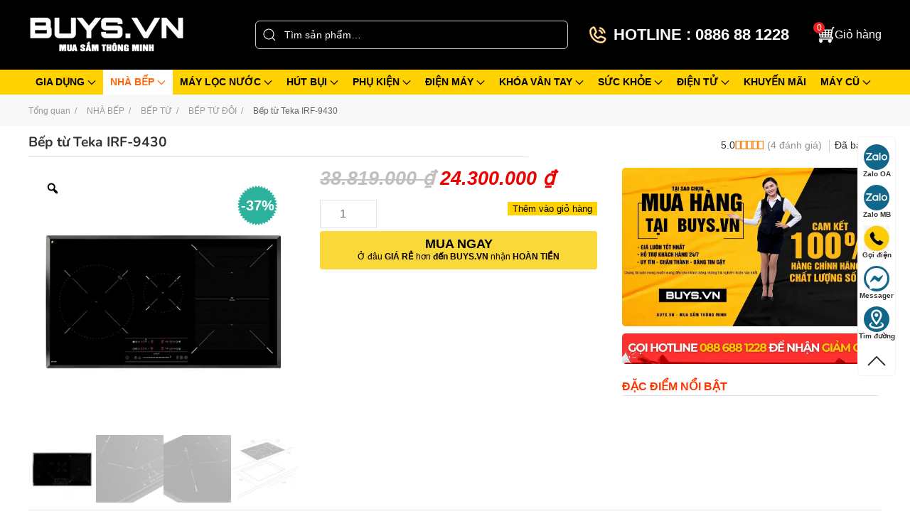

--- FILE ---
content_type: text/html; charset=UTF-8
request_url: https://ibuys.vn/bep-tu-teka-irf-9430/
body_size: 38559
content:
<!DOCTYPE html><html lang="vi" prefix="og: https://ogp.me/ns#"><head><script data-no-optimize="1">var litespeed_docref=sessionStorage.getItem("litespeed_docref");litespeed_docref&&(Object.defineProperty(document,"referrer",{get:function(){return litespeed_docref}}),sessionStorage.removeItem("litespeed_docref"));</script> <meta name='dmca-site-verification' content='UTVZY3JXaWkrd2YxY1NGWmxEcVdFUT090' /><meta name="zalo-platform-site-verification" content="MOQXDe-I0IrGlOuwiCaT3KQuoWcgnXvKC3K" />
 <script async src="https://www.googletagmanager.com/gtag/js?id=G-ZERG4KSENF"></script> <script>window.dataLayer = window.dataLayer || [];
  function gtag(){dataLayer.push(arguments);}
  gtag('js', new Date());

  gtag('config', 'G-ZERG4KSENF');</script> <noscript><img height="1" width="1" style="display:none"
src="https://www.facebook.com/tr?id=2213137465548411&ev=PageView&noscript=1"
/></noscript><meta charset="UTF-8"><meta http-equiv="X-UA-Compatible" content="IE=edge"><meta name="viewport" content="width=device-width, initial-scale=1"><link rel="shortcut icon" href="/wp-content/uploads/2024/06/Buys.jpg?v=2"><link rel="apple-touch-icon" href="/wp-content/uploads/2023/07/ibuys.jpg?v=2"><title>Bếp Từ Teka IRF-9430 &raquo; Chính Hãng Giá Tốt Tại BUYS.VN - Mua Sắm Thông Minh</title><meta name="description" content="Bếp từ Teka IRF-9430 Giá tốt nhất tại BUYS.VN - Mua sắm thông minh - Mua sắm thông minh . Hotline 088 688 1228 - Trả góp 0% lãi suất qua thẻ tín dụng"/><meta name="robots" content="follow, index, max-snippet:-1, max-video-preview:-1, max-image-preview:large"/><link rel="canonical" href="https://ibuys.vn/bep-tu-teka-irf-9430/" /><meta property="og:locale" content="vi_VN" /><meta property="og:type" content="product" /><meta property="og:title" content="Bếp Từ Teka IRF-9430 &raquo; Chính Hãng Giá Tốt Tại BUYS.VN - Mua Sắm Thông Minh" /><meta property="og:description" content="Bếp từ Teka IRF-9430 Giá tốt nhất tại BUYS.VN - Mua sắm thông minh - Mua sắm thông minh . Hotline 088 688 1228 - Trả góp 0% lãi suất qua thẻ tín dụng" /><meta property="og:url" content="https://ibuys.vn/bep-tu-teka-irf-9430/" /><meta property="og:site_name" content="Buys.vn" /><meta property="og:updated_time" content="2023-12-30T12:14:30+07:00" /><meta property="fb:admins" content="6201027920011940" /><meta property="og:image" content="https://ibuys.vn/wp-content/uploads/2021/04/Bep-tu-Teka-IRF-9430-1.jpg" /><meta property="og:image:secure_url" content="https://ibuys.vn/wp-content/uploads/2021/04/Bep-tu-Teka-IRF-9430-1.jpg" /><meta property="og:image:width" content="500" /><meta property="og:image:height" content="500" /><meta property="og:image:alt" content="Bếp từ Teka IRF-9430" /><meta property="og:image:type" content="image/jpeg" /><meta property="product:brand" content="TEKA" /><meta property="product:price:amount" content="24300000" /><meta property="product:price:currency" content="VND" /><meta property="product:availability" content="instock" /><meta name="twitter:card" content="summary_large_image" /><meta name="twitter:title" content="Bếp Từ Teka IRF-9430 &raquo; Chính Hãng Giá Tốt Tại BUYS.VN - Mua Sắm Thông Minh" /><meta name="twitter:description" content="Bếp từ Teka IRF-9430 Giá tốt nhất tại BUYS.VN - Mua sắm thông minh - Mua sắm thông minh . Hotline 088 688 1228 - Trả góp 0% lãi suất qua thẻ tín dụng" /><meta name="twitter:image" content="https://ibuys.vn/wp-content/uploads/2021/04/Bep-tu-Teka-IRF-9430-1.jpg" /><meta name="twitter:label1" content="Giá" /><meta name="twitter:data1" content="24.300.000&nbsp;&#8363;" /><meta name="twitter:label2" content="Tình trạng sẵn có" /><meta name="twitter:data2" content="Còn hàng" /> <script type="application/ld+json" class="rank-math-schema">{"@context":"https://schema.org","@graph":[{"@type":"Place","@id":"https://ibuys.vn/#place","address":{"@type":"PostalAddress","streetAddress":"162 Kh\u01b0\u01a1ng \u0110\u00ecnh","addressLocality":"H\u00e0 N\u1ed9i","addressRegion":"Thanh Xu\u00e2n","postalCode":"18000","addressCountry":"Viet Nam"}},{"@type":"Organization","@id":"https://ibuys.vn/#organization","name":"\u0110I\u1ec6N M\u00c1Y IBUYS","url":"https://ibuys.vn","sameAs":["https://www.facebook.com/ibuys.vn"],"email":"khanhdt0512@gmail.com","address":{"@type":"PostalAddress","streetAddress":"162 Kh\u01b0\u01a1ng \u0110\u00ecnh","addressLocality":"H\u00e0 N\u1ed9i","addressRegion":"Thanh Xu\u00e2n","postalCode":"18000","addressCountry":"Viet Nam"},"logo":{"@type":"ImageObject","@id":"https://ibuys.vn/#logo","url":"https://ibuys.vn/wp-content/uploads/2024/04/buys.png","contentUrl":"https://ibuys.vn/wp-content/uploads/2024/04/buys.png","caption":"Buys.vn","inLanguage":"vi","width":"500","height":"500"},"contactPoint":[{"@type":"ContactPoint","telephone":"0886881228","contactType":"customer support"},{"@type":"ContactPoint","telephone":"0966961228","contactType":"sales"},{"@type":"ContactPoint","telephone":"0855598111","contactType":"billing support"},{"@type":"ContactPoint","telephone":"0985493226","contactType":"technical support"}],"location":{"@id":"https://ibuys.vn/#place"}},{"@type":"WebSite","@id":"https://ibuys.vn/#website","url":"https://ibuys.vn","name":"Buys.vn","alternateName":"BUYS","publisher":{"@id":"https://ibuys.vn/#organization"},"inLanguage":"vi"},{"@type":"ImageObject","@id":"https://ibuys.vn/wp-content/uploads/2021/04/Bep-tu-Teka-IRF-9430-1.jpg","url":"https://ibuys.vn/wp-content/uploads/2021/04/Bep-tu-Teka-IRF-9430-1.jpg","width":"500","height":"500","inLanguage":"vi"},{"@type":"BreadcrumbList","@id":"https://ibuys.vn/bep-tu-teka-irf-9430/#breadcrumb","itemListElement":[{"@type":"ListItem","position":"1","item":{"@id":"https://ibuys.vn","name":"Trang ch\u1ee7"}},{"@type":"ListItem","position":"2","item":{"@id":"https://ibuys.vn/nha-bep/","name":"NH\u00c0 B\u1ebeP"}},{"@type":"ListItem","position":"3","item":{"@id":"https://ibuys.vn/bep-tu/","name":"B\u1ebeP T\u1eea"}},{"@type":"ListItem","position":"4","item":{"@id":"https://ibuys.vn/bep-tu-teka-irf-9430/","name":"B\u1ebfp t\u1eeb Teka IRF-9430"}}]},{"@type":"ItemPage","@id":"https://ibuys.vn/bep-tu-teka-irf-9430/#webpage","url":"https://ibuys.vn/bep-tu-teka-irf-9430/","name":"B\u1ebfp T\u1eeb Teka IRF-9430 &raquo; Ch\u00ednh H\u00e3ng Gi\u00e1 T\u1ed1t T\u1ea1i BUYS.VN - Mua S\u1eafm Th\u00f4ng Minh","datePublished":"2021-04-09T08:49:14+07:00","dateModified":"2023-12-30T12:14:30+07:00","isPartOf":{"@id":"https://ibuys.vn/#website"},"primaryImageOfPage":{"@id":"https://ibuys.vn/wp-content/uploads/2021/04/Bep-tu-Teka-IRF-9430-1.jpg"},"inLanguage":"vi","breadcrumb":{"@id":"https://ibuys.vn/bep-tu-teka-irf-9430/#breadcrumb"}},{"@type":"Product","brand":{"@type":"Brand","name":"TEKA"},"name":"B\u1ebfp t\u1eeb Teka IRF-9430 &raquo; Ch\u00ednh h\u00e3ng gi\u00e1 t\u1ed1t t\u1ea1i BUYS.VN - Mua s\u1eafm th\u00f4ng minh","description":"B\u1ebfp t\u1eeb Teka IRF-9430 Gi\u00e1 t\u1ed1t nh\u1ea5t t\u1ea1i BUYS.VN - Mua s\u1eafm th\u00f4ng minh - Mua s\u1eafm th\u00f4ng minh . Hotline 088 688 1228 - Tr\u1ea3 g\u00f3p 0% l\u00e3i su\u1ea5t qua th\u1ebb t\u00edn d\u1ee5ng","category":"NH\u00c0 B\u1ebeP &gt; B\u1ebeP T\u1eea","mainEntityOfPage":{"@id":"https://ibuys.vn/bep-tu-teka-irf-9430/#webpage"},"image":[{"@type":"ImageObject","url":"https://ibuys.vn/wp-content/uploads/2021/04/Bep-tu-Teka-IRF-9430-1.jpg","height":"500","width":"500"},{"@type":"ImageObject","url":"https://ibuys.vn/wp-content/uploads/2021/04/bep-tu-teka-irf-9430-1.png","height":"1000","width":"1778"},{"@type":"ImageObject","url":"https://ibuys.vn/wp-content/uploads/2021/04/bep-tu-teka-irf-9430-2.png","height":"1000","width":"1778"},{"@type":"ImageObject","url":"https://ibuys.vn/wp-content/uploads/2021/04/kich-thuoc-bep-tu-teka-irf-9430.jpg","height":"600","width":"900"}],"aggregateRating":{"@type":"AggregateRating","ratingValue":"5.00","bestRating":"5","ratingCount":"4","reviewCount":"4"},"review":[{"@type":"Review","@id":"https://ibuys.vn/bep-tu-teka-irf-9430/#li-comment-7456","description":"H\u00e0i l\u00f2ng","datePublished":"2023-04-24 02:43:00","reviewRating":{"@type":"Rating","ratingValue":"5","bestRating":"5","worstRating":"1"},"author":{"@type":"Person","name":"Ph\u01b0\u1ee3ng V\u0169"}},{"@type":"Review","@id":"https://ibuys.vn/bep-tu-teka-irf-9430/#li-comment-7455","description":"Nh\u00e2n vi\u00ean h\u01b0\u1edbng d\u1eabn nhi\u1ec7t t\u00ecnh","datePublished":"2023-01-30 16:09:24","reviewRating":{"@type":"Rating","ratingValue":"5","bestRating":"5","worstRating":"1"},"author":{"@type":"Person","name":"Thu"}},{"@type":"Review","@id":"https://ibuys.vn/bep-tu-teka-irf-9430/#li-comment-7458","description":"Nh\u00e2n vi\u00ean h\u01b0\u1edbng d\u1eabn nhi\u1ec7t t\u00ecnh","datePublished":"2022-01-15 19:16:26","reviewRating":{"@type":"Rating","ratingValue":"5","bestRating":"5","worstRating":"1"},"author":{"@type":"Person","name":"Ph\u01b0\u1ee3ng V\u0169"}},{"@type":"Review","@id":"https://ibuys.vn/bep-tu-teka-irf-9430/#li-comment-7457","description":".","datePublished":"2020-08-27 18:28:05","reviewRating":{"@type":"Rating","ratingValue":"5","bestRating":"5","worstRating":"1"},"author":{"@type":"Person","name":"Lan Ph\u1ea1m"}}],"offers":{"@type":"Offer","price":"24300000","priceCurrency":"VND","priceValidUntil":"2027-12-31","availability":"http://schema.org/InStock","itemCondition":"NewCondition","url":"https://ibuys.vn/bep-tu-teka-irf-9430/","seller":{"@type":"Organization","@id":"https://ibuys.vn/","name":"Buys.vn","url":"https://ibuys.vn","logo":"https://ibuys.vn/wp-content/uploads/2024/04/buys.png"},"hasMerchantReturnPolicy":{"@type":"MerchantReturnPolicy","applicableCountry":"vi","returnPolicyCategory":"https://schema.org/MerchantReturnFiniteReturnWindow","merchantReturnDays":"7","returnMethod":"https://schema.org/ReturnByMail","returnFees":"https://schema.org/FreeReturn"},"shippingDetails":{"@type":"OfferShippingDetails","shippingRate":{"@type":"MonetaryAmount","value":"0","currency":"VND"},"deliveryTime":{"@type":"ShippingDeliveryTime","businessDays":{"@type":"OpeningHoursSpecification","dayOfWeek":["https://schema.org/Monday","https://schema.org/Tuesday","https://schema.org/Wednesday","https://schema.org/Thursday","https://schema.org/Friday"]},"handlingTime":{"@type":"QuantitativeValue","minValue":"0","maxValue":"3","samedaydelivery":"Yes","unitCode":"DAY"},"transitTime":{"@type":"QuantitativeValue","minValue":"0","maxValue":"3","samedaydelivery":"Yes","unitCode":"DAY"}},"shippingDestination":[{"@type":"DefinedRegion","addressCountry":"VN","addressRegion":["VN"]}]}},"@id":"https://ibuys.vn/bep-tu-teka-irf-9430/#richSnippet"}]}</script> <link rel="alternate" type="application/rss+xml" title="Dòng thông tin BUYS.VN - Mua sắm thông minh &raquo;" href="https://ibuys.vn/feed/" /><link rel="alternate" type="application/rss+xml" title="BUYS.VN - Mua sắm thông minh &raquo; Dòng bình luận" href="https://ibuys.vn/comments/feed/" /><link rel="alternate" type="application/rss+xml" title="BUYS.VN - Mua sắm thông minh &raquo; Bếp từ Teka IRF-9430 Dòng bình luận" href="https://ibuys.vn/bep-tu-teka-irf-9430/feed/" /><link rel="alternate" title="oNhúng (JSON)" type="application/json+oembed" href="https://ibuys.vn/wp-json/oembed/1.0/embed?url=https%3A%2F%2Fibuys.vn%2Fbep-tu-teka-irf-9430%2F" /><link rel="alternate" title="oNhúng (XML)" type="text/xml+oembed" href="https://ibuys.vn/wp-json/oembed/1.0/embed?url=https%3A%2F%2Fibuys.vn%2Fbep-tu-teka-irf-9430%2F&#038;format=xml" /><style id='wp-img-auto-sizes-contain-inline-css' type='text/css'>img:is([sizes=auto i],[sizes^="auto," i]){contain-intrinsic-size:3000px 1500px}
/*# sourceURL=wp-img-auto-sizes-contain-inline-css */</style><link data-optimized="1" rel='stylesheet' id='wp-block-library-css' href='https://ibuys.vn/wp-content/litespeed/css/9c40f856ca3a1d461a2fe3e10bf6ecc0.css?ver=c5588' type='text/css' media='all' /><link data-optimized="1" rel='stylesheet' id='wc-blocks-style-css' href='https://ibuys.vn/wp-content/litespeed/css/653e4c51726e059554339ac6c2c84c21.css?ver=3ba2f' type='text/css' media='all' /><style id='global-styles-inline-css' type='text/css'>:root{--wp--preset--aspect-ratio--square: 1;--wp--preset--aspect-ratio--4-3: 4/3;--wp--preset--aspect-ratio--3-4: 3/4;--wp--preset--aspect-ratio--3-2: 3/2;--wp--preset--aspect-ratio--2-3: 2/3;--wp--preset--aspect-ratio--16-9: 16/9;--wp--preset--aspect-ratio--9-16: 9/16;--wp--preset--color--black: #000000;--wp--preset--color--cyan-bluish-gray: #abb8c3;--wp--preset--color--white: #ffffff;--wp--preset--color--pale-pink: #f78da7;--wp--preset--color--vivid-red: #cf2e2e;--wp--preset--color--luminous-vivid-orange: #ff6900;--wp--preset--color--luminous-vivid-amber: #fcb900;--wp--preset--color--light-green-cyan: #7bdcb5;--wp--preset--color--vivid-green-cyan: #00d084;--wp--preset--color--pale-cyan-blue: #8ed1fc;--wp--preset--color--vivid-cyan-blue: #0693e3;--wp--preset--color--vivid-purple: #9b51e0;--wp--preset--gradient--vivid-cyan-blue-to-vivid-purple: linear-gradient(135deg,rgb(6,147,227) 0%,rgb(155,81,224) 100%);--wp--preset--gradient--light-green-cyan-to-vivid-green-cyan: linear-gradient(135deg,rgb(122,220,180) 0%,rgb(0,208,130) 100%);--wp--preset--gradient--luminous-vivid-amber-to-luminous-vivid-orange: linear-gradient(135deg,rgb(252,185,0) 0%,rgb(255,105,0) 100%);--wp--preset--gradient--luminous-vivid-orange-to-vivid-red: linear-gradient(135deg,rgb(255,105,0) 0%,rgb(207,46,46) 100%);--wp--preset--gradient--very-light-gray-to-cyan-bluish-gray: linear-gradient(135deg,rgb(238,238,238) 0%,rgb(169,184,195) 100%);--wp--preset--gradient--cool-to-warm-spectrum: linear-gradient(135deg,rgb(74,234,220) 0%,rgb(151,120,209) 20%,rgb(207,42,186) 40%,rgb(238,44,130) 60%,rgb(251,105,98) 80%,rgb(254,248,76) 100%);--wp--preset--gradient--blush-light-purple: linear-gradient(135deg,rgb(255,206,236) 0%,rgb(152,150,240) 100%);--wp--preset--gradient--blush-bordeaux: linear-gradient(135deg,rgb(254,205,165) 0%,rgb(254,45,45) 50%,rgb(107,0,62) 100%);--wp--preset--gradient--luminous-dusk: linear-gradient(135deg,rgb(255,203,112) 0%,rgb(199,81,192) 50%,rgb(65,88,208) 100%);--wp--preset--gradient--pale-ocean: linear-gradient(135deg,rgb(255,245,203) 0%,rgb(182,227,212) 50%,rgb(51,167,181) 100%);--wp--preset--gradient--electric-grass: linear-gradient(135deg,rgb(202,248,128) 0%,rgb(113,206,126) 100%);--wp--preset--gradient--midnight: linear-gradient(135deg,rgb(2,3,129) 0%,rgb(40,116,252) 100%);--wp--preset--font-size--small: 13px;--wp--preset--font-size--medium: 20px;--wp--preset--font-size--large: 36px;--wp--preset--font-size--x-large: 42px;--wp--preset--spacing--20: 0.44rem;--wp--preset--spacing--30: 0.67rem;--wp--preset--spacing--40: 1rem;--wp--preset--spacing--50: 1.5rem;--wp--preset--spacing--60: 2.25rem;--wp--preset--spacing--70: 3.38rem;--wp--preset--spacing--80: 5.06rem;--wp--preset--shadow--natural: 6px 6px 9px rgba(0, 0, 0, 0.2);--wp--preset--shadow--deep: 12px 12px 50px rgba(0, 0, 0, 0.4);--wp--preset--shadow--sharp: 6px 6px 0px rgba(0, 0, 0, 0.2);--wp--preset--shadow--outlined: 6px 6px 0px -3px rgb(255, 255, 255), 6px 6px rgb(0, 0, 0);--wp--preset--shadow--crisp: 6px 6px 0px rgb(0, 0, 0);}:where(.is-layout-flex){gap: 0.5em;}:where(.is-layout-grid){gap: 0.5em;}body .is-layout-flex{display: flex;}.is-layout-flex{flex-wrap: wrap;align-items: center;}.is-layout-flex > :is(*, div){margin: 0;}body .is-layout-grid{display: grid;}.is-layout-grid > :is(*, div){margin: 0;}:where(.wp-block-columns.is-layout-flex){gap: 2em;}:where(.wp-block-columns.is-layout-grid){gap: 2em;}:where(.wp-block-post-template.is-layout-flex){gap: 1.25em;}:where(.wp-block-post-template.is-layout-grid){gap: 1.25em;}.has-black-color{color: var(--wp--preset--color--black) !important;}.has-cyan-bluish-gray-color{color: var(--wp--preset--color--cyan-bluish-gray) !important;}.has-white-color{color: var(--wp--preset--color--white) !important;}.has-pale-pink-color{color: var(--wp--preset--color--pale-pink) !important;}.has-vivid-red-color{color: var(--wp--preset--color--vivid-red) !important;}.has-luminous-vivid-orange-color{color: var(--wp--preset--color--luminous-vivid-orange) !important;}.has-luminous-vivid-amber-color{color: var(--wp--preset--color--luminous-vivid-amber) !important;}.has-light-green-cyan-color{color: var(--wp--preset--color--light-green-cyan) !important;}.has-vivid-green-cyan-color{color: var(--wp--preset--color--vivid-green-cyan) !important;}.has-pale-cyan-blue-color{color: var(--wp--preset--color--pale-cyan-blue) !important;}.has-vivid-cyan-blue-color{color: var(--wp--preset--color--vivid-cyan-blue) !important;}.has-vivid-purple-color{color: var(--wp--preset--color--vivid-purple) !important;}.has-black-background-color{background-color: var(--wp--preset--color--black) !important;}.has-cyan-bluish-gray-background-color{background-color: var(--wp--preset--color--cyan-bluish-gray) !important;}.has-white-background-color{background-color: var(--wp--preset--color--white) !important;}.has-pale-pink-background-color{background-color: var(--wp--preset--color--pale-pink) !important;}.has-vivid-red-background-color{background-color: var(--wp--preset--color--vivid-red) !important;}.has-luminous-vivid-orange-background-color{background-color: var(--wp--preset--color--luminous-vivid-orange) !important;}.has-luminous-vivid-amber-background-color{background-color: var(--wp--preset--color--luminous-vivid-amber) !important;}.has-light-green-cyan-background-color{background-color: var(--wp--preset--color--light-green-cyan) !important;}.has-vivid-green-cyan-background-color{background-color: var(--wp--preset--color--vivid-green-cyan) !important;}.has-pale-cyan-blue-background-color{background-color: var(--wp--preset--color--pale-cyan-blue) !important;}.has-vivid-cyan-blue-background-color{background-color: var(--wp--preset--color--vivid-cyan-blue) !important;}.has-vivid-purple-background-color{background-color: var(--wp--preset--color--vivid-purple) !important;}.has-black-border-color{border-color: var(--wp--preset--color--black) !important;}.has-cyan-bluish-gray-border-color{border-color: var(--wp--preset--color--cyan-bluish-gray) !important;}.has-white-border-color{border-color: var(--wp--preset--color--white) !important;}.has-pale-pink-border-color{border-color: var(--wp--preset--color--pale-pink) !important;}.has-vivid-red-border-color{border-color: var(--wp--preset--color--vivid-red) !important;}.has-luminous-vivid-orange-border-color{border-color: var(--wp--preset--color--luminous-vivid-orange) !important;}.has-luminous-vivid-amber-border-color{border-color: var(--wp--preset--color--luminous-vivid-amber) !important;}.has-light-green-cyan-border-color{border-color: var(--wp--preset--color--light-green-cyan) !important;}.has-vivid-green-cyan-border-color{border-color: var(--wp--preset--color--vivid-green-cyan) !important;}.has-pale-cyan-blue-border-color{border-color: var(--wp--preset--color--pale-cyan-blue) !important;}.has-vivid-cyan-blue-border-color{border-color: var(--wp--preset--color--vivid-cyan-blue) !important;}.has-vivid-purple-border-color{border-color: var(--wp--preset--color--vivid-purple) !important;}.has-vivid-cyan-blue-to-vivid-purple-gradient-background{background: var(--wp--preset--gradient--vivid-cyan-blue-to-vivid-purple) !important;}.has-light-green-cyan-to-vivid-green-cyan-gradient-background{background: var(--wp--preset--gradient--light-green-cyan-to-vivid-green-cyan) !important;}.has-luminous-vivid-amber-to-luminous-vivid-orange-gradient-background{background: var(--wp--preset--gradient--luminous-vivid-amber-to-luminous-vivid-orange) !important;}.has-luminous-vivid-orange-to-vivid-red-gradient-background{background: var(--wp--preset--gradient--luminous-vivid-orange-to-vivid-red) !important;}.has-very-light-gray-to-cyan-bluish-gray-gradient-background{background: var(--wp--preset--gradient--very-light-gray-to-cyan-bluish-gray) !important;}.has-cool-to-warm-spectrum-gradient-background{background: var(--wp--preset--gradient--cool-to-warm-spectrum) !important;}.has-blush-light-purple-gradient-background{background: var(--wp--preset--gradient--blush-light-purple) !important;}.has-blush-bordeaux-gradient-background{background: var(--wp--preset--gradient--blush-bordeaux) !important;}.has-luminous-dusk-gradient-background{background: var(--wp--preset--gradient--luminous-dusk) !important;}.has-pale-ocean-gradient-background{background: var(--wp--preset--gradient--pale-ocean) !important;}.has-electric-grass-gradient-background{background: var(--wp--preset--gradient--electric-grass) !important;}.has-midnight-gradient-background{background: var(--wp--preset--gradient--midnight) !important;}.has-small-font-size{font-size: var(--wp--preset--font-size--small) !important;}.has-medium-font-size{font-size: var(--wp--preset--font-size--medium) !important;}.has-large-font-size{font-size: var(--wp--preset--font-size--large) !important;}.has-x-large-font-size{font-size: var(--wp--preset--font-size--x-large) !important;}
/*# sourceURL=global-styles-inline-css */</style><style id='classic-theme-styles-inline-css' type='text/css'>/*! This file is auto-generated */
.wp-block-button__link{color:#fff;background-color:#32373c;border-radius:9999px;box-shadow:none;text-decoration:none;padding:calc(.667em + 2px) calc(1.333em + 2px);font-size:1.125em}.wp-block-file__button{background:#32373c;color:#fff;text-decoration:none}
/*# sourceURL=/wp-includes/css/classic-themes.min.css */</style><link data-optimized="1" rel='stylesheet' id='contact-form-7-css' href='https://ibuys.vn/wp-content/litespeed/css/1b0ac84871f7e77e76da820902650251.css?ver=361af' type='text/css' media='all' /><link data-optimized="1" rel='stylesheet' id='wcfa-css-css' href='https://ibuys.vn/wp-content/litespeed/css/91e0e111849bb23890c828a333b4ea89.css?ver=35c57' type='text/css' media='all' /><link data-optimized="1" rel='stylesheet' id='magnific-popup-css' href='https://ibuys.vn/wp-content/litespeed/css/ca558c1708887ea945f4f04823298fd3.css?ver=1ddaf' type='text/css' media='all' /><link data-optimized="1" rel='stylesheet' id='devvn-reviews-style-css' href='https://ibuys.vn/wp-content/litespeed/css/953f4ba7fc0a31df86cbf4b4c710000f.css?ver=db225' type='text/css' media='all' /><link data-optimized="1" rel='stylesheet' id='owl.carousel-css' href='https://ibuys.vn/wp-content/litespeed/css/92143508847e08194ee35ac01fe76e07.css?ver=12347' type='text/css' media='all' /><link data-optimized="1" rel='stylesheet' id='devvn-shortcode-reviews-style-css' href='https://ibuys.vn/wp-content/litespeed/css/28ee6f18c0166c8478cc59aa7732dfef.css?ver=a6599' type='text/css' media='all' /><link data-optimized="1" rel='stylesheet' id='jp-quick-search-autocomplete-css' href='https://ibuys.vn/wp-content/litespeed/css/49c9df9ed0d6263a9e91f266e092c864.css?ver=a3212' type='text/css' media='all' /><link data-optimized="1" rel='stylesheet' id='jp-quick-search-css' href='https://ibuys.vn/wp-content/litespeed/css/6fc54304f29287ab2d66a18d4b46146f.css?ver=fb555' type='text/css' media='all' /><link data-optimized="1" rel='stylesheet' id='photoswipe-css' href='https://ibuys.vn/wp-content/litespeed/css/3e727146239b7dc64aa9cd7f749813a3.css?ver=f1841' type='text/css' media='all' /><link data-optimized="1" rel='stylesheet' id='photoswipe-default-skin-css' href='https://ibuys.vn/wp-content/litespeed/css/9c26888215d686ac2590948db5f8be84.css?ver=925c8' type='text/css' media='all' /><style id='woocommerce-inline-inline-css' type='text/css'>.woocommerce form .form-row .required { visibility: visible; }
/*# sourceURL=woocommerce-inline-inline-css */</style><link data-optimized="1" rel='stylesheet' id='woo-variation-gallery-slider-css' href='https://ibuys.vn/wp-content/litespeed/css/f0346fc24a7dfaaf1acb2d951850c339.css?ver=df88b' type='text/css' media='all' /><link data-optimized="1" rel='stylesheet' id='dashicons-css' href='https://ibuys.vn/wp-content/litespeed/css/223cfbbe2b14982c28d5ae3a93703335.css?ver=5682e' type='text/css' media='all' /><link data-optimized="1" rel='stylesheet' id='woo-variation-gallery-css' href='https://ibuys.vn/wp-content/litespeed/css/e9c388ca97d90e51925f46a7136377a3.css?ver=8f253' type='text/css' media='all' /><style id='woo-variation-gallery-inline-css' type='text/css'>:root {--wvg-thumbnail-item: 4;--wvg-thumbnail-item-gap: 0px;--wvg-single-image-size: 500px;--wvg-gallery-width: 100%;--wvg-gallery-margin: 30px;}/* Default Width */.woo-variation-product-gallery {max-width: 100% !important;width: 100%;}/* Medium Devices, Desktops */@media only screen and (max-width: 992px) {.woo-variation-product-gallery {width: 990px;max-width: 100% !important;}}/* Small Devices, Tablets */@media only screen and (max-width: 768px) {.woo-variation-product-gallery {width: 720px;max-width: 100% !important;}}/* Extra Small Devices, Phones */@media only screen and (max-width: 480px) {.woo-variation-product-gallery {width: 480px;max-width: 100% !important;}}
/*# sourceURL=woo-variation-gallery-inline-css */</style><link data-optimized="1" rel='stylesheet' id='brands-styles-css' href='https://ibuys.vn/wp-content/litespeed/css/a4ba1a6ce740788fbfb8f1503f671c5a.css?ver=deefa' type='text/css' media='all' /><link data-optimized="1" rel='stylesheet' id='devvn-quickbuy-style-css' href='https://ibuys.vn/wp-content/litespeed/css/840d6173e13c479c444126632c3142c2.css?ver=a5c5b' type='text/css' media='all' /><style id='devvn-quickbuy-style-inline-css' type='text/css'>a.devvn_buy_now_style{
                        background: #f9d939 !important;
                        color: #0a0000 !important;
                    }a.devvn_buy_now_style span{
                        color: #0a0000 !important;
                    }a.devvn_buy_now_style{
                        max-width: 650px !important;
                    }a.devvn_buy_now_style:hover, a.devvn_buy_now_style:focus{
                        background: #ffd200 !important;
                        color: #ff0000 !important;
                    }a.devvn_buy_now_style:hover span, a.devvn_buy_now_style:focus span{
                        color: #ff0000 !important;
                    }.devvn-popup-title{
                        background: #ffffff !important;
                        color: #dd1c1c !important;
                    }.popup-customer-info-group .devvn-order-btn, .customer_coupon_field button.apply_coupon{
                        background: #f4cc00 !important;
                        color: #0a0202 !important;
                    }
/*# sourceURL=devvn-quickbuy-style-inline-css */</style><link data-optimized="1" href="https://ibuys.vn/wp-content/litespeed/css/c2551da2cb6bf96ca6ff39a2b2f65d8f.css?ver=a2793" rel="stylesheet"><link data-optimized="1" href="https://ibuys.vn/wp-content/litespeed/css/6aaa904039ef3ec3d395d897876f32c2.css?ver=84353" rel="stylesheet"> <script type="text/template" id="tmpl-variation-template"><div class="woocommerce-variation-description">{{{ data.variation.variation_description }}}</div>
	<div class="woocommerce-variation-price">{{{ data.variation.price_html }}}</div>
	<div class="woocommerce-variation-availability">{{{ data.variation.availability_html }}}</div></script> <script type="text/template" id="tmpl-unavailable-variation-template"><p>Rất tiếc, sản phẩm này hiện không tồn tại. Hãy chọn một phương thức kết hợp khác.</p></script> <script type="text/javascript" src="https://ibuys.vn/wp-includes/js/jquery/jquery.min.js?ver=3.7.1" id="jquery-core-js"></script> <script data-optimized="1" type="text/javascript" src="https://ibuys.vn/wp-content/litespeed/js/32abb4ddf64c5fa0211e509232f9f619.js?ver=5ee2e" id="jquery-migrate-js"></script> <script data-optimized="1" type="text/javascript" src="https://ibuys.vn/wp-content/litespeed/js/1d4c5a638edae2539694cf520b84daee.js?ver=bbdca" id="underscore-js"></script> <script type="text/javascript" id="wp-util-js-extra">/*  */
var _wpUtilSettings = {"ajax":{"url":"/wp-admin/admin-ajax.php"}};
//# sourceURL=wp-util-js-extra
/*  */</script> <script data-optimized="1" type="text/javascript" src="https://ibuys.vn/wp-content/litespeed/js/746905d5227892f5c48fbadfd6c59c99.js?ver=6158e" id="wp-util-js"></script> <script data-optimized="1" type="text/javascript" src="https://ibuys.vn/wp-content/litespeed/js/62e7aa13b224799dba3a02b4135b9aac.js?ver=2d350" id="wc-jquery-blockui-js" data-wp-strategy="defer"></script> <script type="text/javascript" id="wc-add-to-cart-js-extra">/*  */
var wc_add_to_cart_params = {"ajax_url":"/wp-admin/admin-ajax.php","wc_ajax_url":"/?wc-ajax=%%endpoint%%","i18n_view_cart":"Xem gi\u1ecf h\u00e0ng","cart_url":"https://ibuys.vn/gio-hang/","is_cart":"","cart_redirect_after_add":"no"};
//# sourceURL=wc-add-to-cart-js-extra
/*  */</script> <script data-optimized="1" type="text/javascript" src="https://ibuys.vn/wp-content/litespeed/js/ed597dcb36907b76181082d0df7cee41.js?ver=d3cd3" id="wc-add-to-cart-js" defer="defer" data-wp-strategy="defer"></script> <script data-optimized="1" type="text/javascript" src="https://ibuys.vn/wp-content/litespeed/js/c2da1d866a75df8fe1aed8bfd0b415f7.js?ver=a0b08" id="wc-zoom-js" defer="defer" data-wp-strategy="defer"></script> <script data-optimized="1" type="text/javascript" src="https://ibuys.vn/wp-content/litespeed/js/f5e4109797008eb6b3c43b0eef92d4fe.js?ver=94996" id="wc-flexslider-js" defer="defer" data-wp-strategy="defer"></script> <script data-optimized="1" type="text/javascript" src="https://ibuys.vn/wp-content/litespeed/js/c8d9eb321ecf3cb533ff92fec94c1510.js?ver=e9199" id="wc-photoswipe-js" defer="defer" data-wp-strategy="defer"></script> <script data-optimized="1" type="text/javascript" src="https://ibuys.vn/wp-content/litespeed/js/86ad7f841efdefa76931cbd2ae04c8f2.js?ver=8a221" id="wc-photoswipe-ui-default-js" defer="defer" data-wp-strategy="defer"></script> <script type="text/javascript" id="wc-single-product-js-extra">/*  */
var wc_single_product_params = {"i18n_required_rating_text":"Vui l\u00f2ng ch\u1ecdn m\u1ed9t m\u1ee9c \u0111\u00e1nh gi\u00e1","i18n_rating_options":["1 tr\u00ean 5 sao","2 tr\u00ean 5 sao","3 tr\u00ean 5 sao","4 tr\u00ean 5 sao","5 tr\u00ean 5 sao"],"i18n_product_gallery_trigger_text":"Xem th\u01b0 vi\u1ec7n \u1ea3nh to\u00e0n m\u00e0n h\u00ecnh","review_rating_required":"yes","flexslider":{"rtl":false,"animation":"slide","smoothHeight":true,"directionNav":false,"controlNav":"thumbnails","slideshow":false,"animationSpeed":500,"animationLoop":false,"allowOneSlide":false},"zoom_enabled":"1","zoom_options":[],"photoswipe_enabled":"1","photoswipe_options":{"shareEl":false,"closeOnScroll":false,"history":false,"hideAnimationDuration":0,"showAnimationDuration":0},"flexslider_enabled":"1"};
//# sourceURL=wc-single-product-js-extra
/*  */</script> <script data-optimized="1" type="text/javascript" src="https://ibuys.vn/wp-content/litespeed/js/f1b0c7f38708576e7c0369a3084d3319.js?ver=c5803" id="wc-single-product-js" defer="defer" data-wp-strategy="defer"></script> <script data-optimized="1" type="text/javascript" src="https://ibuys.vn/wp-content/litespeed/js/a9c4b014226d3afe45c2eba533ddfe6a.js?ver=65e34" id="wc-js-cookie-js" defer="defer" data-wp-strategy="defer"></script> <script type="text/javascript" id="woocommerce-js-extra">/*  */
var woocommerce_params = {"ajax_url":"/wp-admin/admin-ajax.php","wc_ajax_url":"/?wc-ajax=%%endpoint%%","i18n_password_show":"Hi\u1ec3n th\u1ecb m\u1eadt kh\u1ea9u","i18n_password_hide":"\u1ea8n m\u1eadt kh\u1ea9u"};
//# sourceURL=woocommerce-js-extra
/*  */</script> <script data-optimized="1" type="text/javascript" src="https://ibuys.vn/wp-content/litespeed/js/5da9213319f6ec82a4ed3a1b31c8fa58.js?ver=57e06" id="woocommerce-js" defer="defer" data-wp-strategy="defer"></script> <script data-optimized="1" type="text/javascript" src="https://ibuys.vn/wp-content/litespeed/js/6804ffda735e6e30448d3e191517f410.js?ver=35861" id="toggle-js-js"></script> <link rel="https://api.w.org/" href="https://ibuys.vn/wp-json/" /><link rel="alternate" title="JSON" type="application/json" href="https://ibuys.vn/wp-json/wp/v2/product/3982" /><link rel="EditURI" type="application/rsd+xml" title="RSD" href="https://ibuys.vn/xmlrpc.php?rsd" /><meta name="generator" content="WordPress 6.9" /><link rel='shortlink' href='https://ibuys.vn/?p=3982' />
<noscript><style>.woocommerce-product-gallery{ opacity: 1 !important; }</style></noscript> <script data-optimized="1" src="https://ibuys.vn/wp-content/litespeed/js/cd6f7aed86478f7665aa681e165d4fc6.js?ver=7c435"></script> <script data-optimized="1" src="https://ibuys.vn/wp-content/litespeed/js/ef9d3d228cb38d5edb877b9fbb0f4c26.js?ver=0f298"></script> <script data-optimized="1" src="https://ibuys.vn/wp-content/litespeed/js/9c89e0c038dcaccc73103d2c6f755fc9.js?ver=79bc6"></script> <script>window.yootheme ||= {}; var $theme = yootheme.theme = {"i18n":{"close":{"label":"Close"},"totop":{"label":"Back to top"},"marker":{"label":"Open"},"navbarToggleIcon":{"label":"Open menu"},"paginationPrevious":{"label":"Previous page"},"paginationNext":{"label":"Next page"},"searchIcon":{"toggle":"Open Search","submit":"Submit Search"},"slider":{"next":"Next slide","previous":"Previous slide","slideX":"Slide %s","slideLabel":"%s of %s"},"slideshow":{"next":"Next slide","previous":"Previous slide","slideX":"Slide %s","slideLabel":"%s of %s"},"lightboxPanel":{"next":"Next slide","previous":"Previous slide","slideLabel":"%s of %s","close":"Close"}}};</script> <script data-optimized="1" src="https://ibuys.vn/wp-content/litespeed/js/c0704a4ca4191d31194798791da2465a.js?ver=253e2"></script> <link rel="icon" href="https://ibuys.vn/wp-content/uploads/2024/03/cropped-Buys-1-32x32.jpg" sizes="32x32" /><link rel="icon" href="https://ibuys.vn/wp-content/uploads/2024/03/cropped-Buys-1-192x192.jpg" sizes="192x192" /><link rel="apple-touch-icon" href="https://ibuys.vn/wp-content/uploads/2024/03/cropped-Buys-1-180x180.jpg" /><meta name="msapplication-TileImage" content="https://ibuys.vn/wp-content/uploads/2024/03/cropped-Buys-1-270x270.jpg" /><style type="text/css" id="wp-custom-css">*{
	box-sizing: border-box;
}
.tm-headerbar-default .uk-search-default .uk-search-input
{
	padding-left:40px;
}
.autoComplete_wrapper > ul > li  del
{
	color:#000 !important;
}

.autoComplete_wrapper > ul > li .jpqs_Wrap_Item,.autoComplete_wrapper > ul > li .jpqs_Item_Data bdi
{
	color:#000 !important;
	white-space: break-spaces;
}
.autoComplete_wrapper > ul::-webkit-scrollbar-track
{
	-webkit-box-shadow: inset 0 0 6px rgba(0,0,0,0.3);
	background-color: #F5F5F5;
}

.autoComplete_wrapper > ul::-webkit-scrollbar
{
	width: 6px;
	background-color: #F5F5F5;
}

.autoComplete_wrapper > ul::-webkit-scrollbar-thumb
{
	background-color: #000000;
}

@-webkit-keyframes devvn_swing {
    20% {
        -webkit-transform: rotate3d(0, 0, 1, 15deg);
        transform: rotate3d(0, 0, 1, 15deg)
    }

    40% {
        -webkit-transform: rotate3d(0, 0, 1, -10deg);
        transform: rotate3d(0, 0, 1, -10deg)
    }

    60% {
        -webkit-transform: rotate3d(0, 0, 1, 5deg);
        transform: rotate3d(0, 0, 1, 5deg)
    }

    80% {
        -webkit-transform: rotate3d(0, 0, 1, -5deg);
        transform: rotate3d(0, 0, 1, -5deg)
    }

    to {
        -webkit-transform: rotate3d(0, 0, 1, 0deg);
        transform: rotate3d(0, 0, 1, 0deg)
    }
}
.home-logo .uk-slider-items > li {
    width: 20%;
}
@keyframes devvn_swing {
    20% {
        -webkit-transform: rotate3d(0, 0, 1, 15deg);
        transform: rotate3d(0, 0, 1, 15deg)
    }

    40% {
        -webkit-transform: rotate3d(0, 0, 1, -10deg);
        transform: rotate3d(0, 0, 1, -10deg)
    }

    60% {
        -webkit-transform: rotate3d(0, 0, 1, 5deg);
        transform: rotate3d(0, 0, 1, 5deg)
    }

    80% {
        -webkit-transform: rotate3d(0, 0, 1, -5deg);
        transform: rotate3d(0, 0, 1, -5deg)
    }

    to {
        -webkit-transform: rotate3d(0, 0, 1, 0deg);
        transform: rotate3d(0, 0, 1, 0deg)
    }
}
.products .item.uk-transition-toggle {
    border-radius: 5px;
    border: 1px solid #ddd;
}

div.tm-toolbar.tm-toolbar-default > div{
		justify-content: center;
}
.uk-search .uk-search-icon {
	color: #fff !important;
}
.tm-headerbar-default .uk-search-default .uk-search-input{
	border-color: #ccc;
}
.tm-headerbar-default .uk-search-default .uk-search-input:hover{
	border-color: #FF4500;
}
.tm-headerbar-default .uk-search-default .uk-search-input:focus{
	border-color: #FF4500;
}
.tm-headerbar-default .uk-search-default .uk-search-input::placeholder{
	color: var(--6, #fff);
	font-size: 14px;
	font-style: normal;
	font-weight: 400;
	line-height: normal;
}
#review_form .comment-form-rating p.stars a:before, .woocommerce #reviews #comments ol.commentlist #respond .comment-form-rating p.stars a:before
{
	content: "\e020";
   color: #f87907;
	    font-family: WooCommerce;
}
#devvn_cmt > div.devvn_cmt_form_bottom > div.devvn_cmt_radio{
 	padding-top: 10px;   
	max-width: fit-content;
}
.devvn_average_rate
{
	display:none;
}
.woocommerce-product-rating
{
	    display: flex;
    justify-content: center;
    align-items: center;
}
.tm-header-mobile .uk-navbar-right
{
	    width: 1px;
    flex-grow: 1;
}
.uk-navbar-item.widget_search
{
	flex-grow:1;
	padding-right:0;
	padding-left:20px;
}
.uk-navbar-item.widget_search .uk-width-expand
{
	display:flex;
}
.uk-navbar-item.widget_search .woocommerce-product-search
{
	flex-grow:1;
}

.giohang-header > a > span.count {
	width: 16px;
	height: 16px;
	background: #F01E1E;
	border-radius: 50%;
	position: absolute;
	top: -6px;
	left: -6px;
	display: flex;
	align-items: center;
	justify-content: center;
	
	font-size: 12px;
}
.tm-header-mobile > div.uk-sticky > div > div{
	padding-left: 0px;
}
.home-logo .uk-slider-items > li {
    width: 12.5%;
    border-right: 1px solid #f0f0f0;
}
.home-logo {
    border-radius: 5px;
    box-shadow: 0 0 4px rgb(0 0 0 / 25%);
}
@media only screen and (max-width:960px)
{
	.uk-search-default .uk-search-input
	{
		padding-left:40px;
	}
	.uk-search .uk-search-icon 
{
	z-index:1;
}
	.uk-search-default .uk-search-input
{
	width:100%;
}
	.uk-navbar-center:not(:only-child)
	{
			position:static;
		  transform:none;
		  flex-grow: 1;
	}
	.giohang-header
	{
	position:relative;
	 }
	.uk-search .uk-search-icon
	{
		color:#000 !important;
}
	.uk-search-default .uk-search-input
	{
		background:#FFF;
		color:#000;
	}
.uk-search-default .uk-search-input::placeholder
	{
		color:#000;
	}
	.uk-navbar-item.widget_search{
		padding-left: 10px;
	}
	.giohang-header > a > span.count {
		top: 0px;
		left: 0px;
		color: #FFF;
	}
	.home-logo .uk-slider-items > li {
		width: 20%;
	}
	#sp-banchay{
		padding-top: 20px;
	}
	.tien-slider > div:last-child > a.uk-slidenav-previous{
		margin: 30px 0;
    transform: translate(50%,-50%);
	}
		.tien-slider > div:last-child > a.uk-slidenav-next{
		margin: 30px 0;
    transform: translate(-50%,-50%);
	}
	.uk-navbar-item {
    padding: 0px;
	}
	.uk-navbar-item.widget_search {
    padding-left: 0px;
	}
	.tm-header-mobile .widget_block{
			padding-right: 10px;
	}
}
@media only screen and (max-width: 767px) {
	#devvn_cmt > div.devvn_cmt_form_bottom > div.devvn_cmt_radio{
 	padding-top: 0px;   
}
}</style></head><body class="wp-singular product-template-default single single-product postid-3982 wp-theme-yootheme wp-child-theme-seven  theme-yootheme woocommerce woocommerce-page woocommerce-no-js woo-variation-gallery woo-variation-gallery-theme-yootheme"><div class="tm-page"><header class="tm-header-mobile uk-hidden@m"><div uk-sticky cls-active="uk-navbar-sticky" sel-target=".uk-navbar-container"><div class="uk-navbar-container"><div class="uk-container uk-container-expand"><nav class="uk-navbar" uk-navbar="{&quot;align&quot;:&quot;left&quot;,&quot;container&quot;:&quot;.tm-header-mobile &gt; [uk-sticky]&quot;,&quot;boundary&quot;:&quot;.tm-header-mobile .uk-navbar-container&quot;}"><div class="uk-navbar-left">
<a uk-toggle href="#tm-dialog-mobile" class="uk-navbar-toggle uk-navbar-toggle-animate"><div uk-navbar-toggle-icon></div><span class="uk-margin-small-left uk-text-middle">Menu</span>
</a></div><div class="uk-navbar-center"><a href="https://ibuys.vn/" aria-label="Back to home" class="uk-logo uk-navbar-item">
<picture>
<source type="image/webp" srcset="/wp-content/themes/yootheme/cache/89/Logo-buys-den-89dfe229.webp 150w, /wp-content/themes/yootheme/cache/39/Logo-buys-den-3932b3bf.webp 300w" sizes="(min-width: 150px) 150px">
<img alt loading="eager" src="/wp-content/themes/yootheme/cache/c3/Logo-buys-den-c3ec1746.png" width="150" height="35">
</picture></a><div class="uk-navbar-item widget widget_woocommerce_product_search woocommerce widget_product_search" id="woocommerce_product_search-7"><form role="search" method="get" class="woocommerce-product-search" action="https://ibuys.vn/">
<label class="screen-reader-text" for="woocommerce-product-search-field-0">Tìm kiếm:</label>
<input type="search" id="woocommerce-product-search-field-0" class="search-field" placeholder="Tìm sản phẩm&hellip;" value="" name="s" />
<button type="submit" value="Tìm kiếm">Tìm kiếm</button>
<input type="hidden" name="post_type" value="product" /></form></div><div class="uk-navbar-item widget widget_block" id="block-8"><div class="giohang-header">
<a href="https://ibuys.vn/gio-hang"><span uk-icon="icon:ju_cart;ratio:1.2"></span><span class="count">0</span><span class="uk-visible@s">Giỏ hàng</span></a><div class="mini-cart" uk-dropdown class="uk-dark"><p class="woocommerce-mini-cart__empty-message">Chưa có sản phẩm trong giỏ hàng.</p></div></div></div></div></nav></div></div></div><div id="tm-dialog-mobile" class="uk-dropbar uk-dropbar-top" uk-drop="{&quot;clsDrop&quot;:&quot;uk-dropbar&quot;,&quot;flip&quot;:&quot;false&quot;,&quot;container&quot;:&quot;.tm-header-mobile &gt; [uk-sticky]&quot;,&quot;target-y&quot;:&quot;.tm-header-mobile .uk-navbar-container&quot;,&quot;mode&quot;:&quot;click&quot;,&quot;target-x&quot;:&quot;.tm-header-mobile .uk-navbar-container&quot;,&quot;stretch&quot;:true,&quot;pos&quot;:&quot;bottom-left&quot;,&quot;bgScroll&quot;:&quot;false&quot;,&quot;animation&quot;:&quot;reveal-top&quot;,&quot;animateOut&quot;:true,&quot;duration&quot;:300,&quot;toggle&quot;:&quot;false&quot;}"><div class="tm-height-min-1-1 uk-flex uk-flex-column"><div class="uk-margin-auto-bottom"><div class="uk-panel widget widget_nav_menu" id="nav_menu-7"><ul class="uk-nav uk-nav-default"><li class="menu-item menu-item-type-taxonomy menu-item-object-product_cat menu-item-has-children uk-parent"><a href="https://ibuys.vn/gia-dung/" title="H1"> GIA DỤNG</a><ul class="uk-nav-sub"><li class="menu-item menu-item-type-taxonomy menu-item-object-product_cat"><a href="https://ibuys.vn/am-sieu-toc/"><img src="/wp-content/uploads/2023/11/ast.svg" width="20" height="20" class="uk-margin-small-right" alt loading="eager"> ẤM SIÊU TỐC</a></li><li class="menu-item menu-item-type-taxonomy menu-item-object-product_cat"><a href="https://ibuys.vn/binh-dun-nuoc-nong/"><img src="/wp-content/uploads/2023/12/Binh-thuy.svg" width="20" height="20" class="uk-margin-small-right" alt loading="eager"> BÌNH ĐUN NƯỚC NÓNG</a></li><li class="menu-item menu-item-type-taxonomy menu-item-object-product_cat"><a href="https://ibuys.vn/noi-chien-khong-dau/"><img src="/wp-content/uploads/2023/11/noi-chien-khong-dau-1.svg" width="20" height="20" class="uk-margin-small-right" alt loading="eager"> NỒI CHIÊN KHÔNG DẦU</a></li><li class="menu-item menu-item-type-taxonomy menu-item-object-product_cat"><a href="https://ibuys.vn/noi-com-dien/" title="Dung tích (ml): chiet-10ml"><img src="/wp-content/uploads/2023/11/Noi-com-dien-1.svg" width="20" height="20" class="uk-margin-small-right" alt loading="eager"> NỒI CƠM ĐIỆN</a></li><li class="menu-item menu-item-type-taxonomy menu-item-object-product_cat"><a href="https://ibuys.vn/may-hut-chan-khong/"><img src="/wp-content/uploads/2023/11/may-hut-chan-khong-1.svg" width="20" height="20" class="uk-margin-small-right" alt loading="eager"> MÁY HÚT CHÂN KHÔNG</a></li><li class="menu-item menu-item-type-taxonomy menu-item-object-product_cat"><a href="https://ibuys.vn/may-ep-cham/"><img src="/wp-content/uploads/2023/11/may-ep-cham-1.svg" width="20" height="20" class="uk-margin-small-right" alt loading="eager"> MÁY ÉP CHẬM</a></li><li class="menu-item menu-item-type-taxonomy menu-item-object-product_cat"><a href="https://ibuys.vn/noi-lau-nuong-da-nang/"><img src="/wp-content/uploads/2023/11/Noi-lau-nuong-1.svg" width="20" height="20" class="uk-margin-small-right" alt loading="eager"> NỒI LẨU NƯỚNG ĐA NĂNG</a></li><li class="menu-item menu-item-type-taxonomy menu-item-object-product_cat"><a href="https://ibuys.vn/may-nuong-banh-mi/"><img src="/wp-content/uploads/2023/11/may-nuong-banh-mi-1.svg" width="20" height="20" class="uk-margin-small-right" alt loading="eager"> MÁY NƯỚNG BÁNH MÌ</a></li><li class="menu-item menu-item-type-taxonomy menu-item-object-product_cat"><a href="https://ibuys.vn/may-nhoi-tron-bot/"><img src="/wp-content/uploads/2023/11/may-nhoi-bot-2.svg" width="18" height="18" class="uk-margin-small-right" alt loading="eager"> MÁY NHỒI TRỘN BỘT</a></li><li class="menu-item menu-item-type-taxonomy menu-item-object-product_cat"><a href="https://ibuys.vn/may-xay-sinh-to/"><img src="/wp-content/uploads/2023/11/xay-sinh-to.svg" width="20" height="20" class="uk-margin-small-right" alt loading="eager"> MÁY XAY SINH TỐ</a></li><li class="menu-item menu-item-type-taxonomy menu-item-object-product_cat"><a href="https://ibuys.vn/may-xay-thit/"><img src="/wp-content/uploads/2023/11/may-xay-thit-1.svg" width="20" height="20" class="uk-margin-small-right" alt loading="eager"> MÁY XAY THỊT</a></li><li class="menu-item menu-item-type-taxonomy menu-item-object-product_cat"><a href="https://ibuys.vn/may-lam-sua-hat/"><img src="/wp-content/uploads/2023/11/may-lam-sua-hat-1.svg" width="20" height="20" class="uk-margin-small-right" alt loading="eager"> MÁY LÀM SỮA HẠT</a></li><li class="menu-item menu-item-type-taxonomy menu-item-object-product_cat"><a href="https://ibuys.vn/noi-hap-da-nang/"><img src="/wp-content/uploads/2023/11/noi-hap-1.svg" width="20" height="20" class="uk-margin-small-right" alt loading="eager"> NỒI HẤP</a></li><li class="menu-item menu-item-type-taxonomy menu-item-object-product_cat"><a href="https://ibuys.vn/noi-chien-hoi-nuoc/"><img src="/wp-content/uploads/2023/11/noi-chien-hoi-nuoc-1.svg" width="20" height="20" class="uk-margin-small-right" alt loading="eager"> NỒI CHIÊN HƠI NƯỚC</a></li><li class="menu-item menu-item-type-taxonomy menu-item-object-product_cat"><a href="https://ibuys.vn/noi-cao-tan/"><img src="/wp-content/uploads/2023/11/noi-cao-tan-1.svg" width="20" height="20" class="uk-margin-small-right" alt loading="eager"> NỒI CAO TẦN</a></li><li class="menu-item menu-item-type-taxonomy menu-item-object-product_cat"><a href="https://ibuys.vn/may-pha-tra/" title="MÁY PHA TRÀ"><img src="/wp-content/uploads/2023/11/am-dun-sieu-toc-1.svg" width="20" height="20" class="uk-margin-small-right" alt loading="eager"> MÁY PHA TRÀ</a></li><li class="menu-item menu-item-type-taxonomy menu-item-object-product_cat"><a href="https://ibuys.vn/may-pha-cafe/"><img src="/wp-content/uploads/2023/11/may-pha-cafe-1.svg" width="20" height="20" class="uk-margin-small-right" alt loading="eager"> MÁY PHA CAFE</a></li><li class="menu-item menu-item-type-taxonomy menu-item-object-product_cat"><a href="https://ibuys.vn/may-tron-cam-tay/"><img src="/wp-content/uploads/2023/11/may-danh-trung-1.svg" width="20" height="20" class="uk-margin-small-right" alt loading="eager"> MÁY TRỘN CẦM TAY</a></li><li class="menu-item menu-item-type-taxonomy menu-item-object-product_cat"><a href="https://ibuys.vn/may-vat-cam/"><img src="/wp-content/uploads/2023/11/vat-cam-1.svg" width="20" height="20" class="uk-margin-small-right" alt loading="eager"> MÁY VẮT CAM</a></li></ul></li><li class="menu-item menu-item-type-taxonomy menu-item-object-product_cat current-product-ancestor current-menu-parent current-product-parent menu-item-has-children uk-active uk-parent"><a href="https://ibuys.vn/nha-bep/"> NHÀ BẾP</a><ul class="uk-nav-sub"><li class="menu-item menu-item-type-taxonomy menu-item-object-product_cat current-product-ancestor current-menu-parent current-product-parent menu-item-has-children uk-active uk-parent"><a href="https://ibuys.vn/bep-tu/"><img src="/wp-content/uploads/2023/11/Bep-tu-1.svg" width="20" height="20" class="uk-margin-small-right" alt loading="eager"> BẾP TỪ</a><ul><li class="menu-item menu-item-type-taxonomy menu-item-object-product_cat"><a href="https://ibuys.vn/bep-tu-don/"> BẾP TỪ ĐƠN</a></li><li class="menu-item menu-item-type-taxonomy menu-item-object-product_cat current-product-ancestor current-menu-parent current-product-parent uk-active"><a href="https://ibuys.vn/bep-tu-doi/"> BẾP TỪ ĐÔI</a></li><li class="menu-item menu-item-type-taxonomy menu-item-object-product_cat"><a href="https://ibuys.vn/bep-tu-3/"> BẾP TỪ 3 VÙNG NẤU</a></li><li class="menu-item menu-item-type-taxonomy menu-item-object-product_cat"><a href="https://ibuys.vn/bep-tu-4/"> BẾP 4 VÙNG NẤU</a></li></ul></li><li class="menu-item menu-item-type-taxonomy menu-item-object-product_cat"><a href="https://ibuys.vn/bep-dien-2/"> BẾP ĐIỆN</a></li><li class="menu-item menu-item-type-taxonomy menu-item-object-product_cat"><a href="https://ibuys.vn/may-hut-mui/"><img src="/wp-content/uploads/2023/11/May-hut-mui-1.svg" width="20" height="20" class="uk-margin-small-right" alt loading="eager"> MÁY HÚT MÙI</a></li><li class="menu-item menu-item-type-taxonomy menu-item-object-product_cat"><a href="https://ibuys.vn/may-rua-bat/" title="MÁY RỬA BÁT"><img src="/wp-content/uploads/2023/11/may-rua-bat-icon.svg" width="20" height="20" class="uk-margin-small-right" alt loading="eager"> MÁY RỬA BÁT</a></li><li class="menu-item menu-item-type-taxonomy menu-item-object-product_cat"><a href="https://ibuys.vn/lo-nuong/"><img src="/wp-content/uploads/2023/11/lo-vi-song-1.svg" width="20" height="20" class="uk-margin-small-right" alt loading="eager"> LÒ NƯỚNG- LÒ VI SÓNG</a></li><li class="menu-item menu-item-type-taxonomy menu-item-object-product_cat"><a href="https://ibuys.vn/may-say-bat/"><img src="/wp-content/uploads/2023/11/May-rua-bat-.svg" width="20" height="20" class="uk-margin-small-right" alt loading="eager"> MÁY SẤY BÁT</a></li><li class="menu-item menu-item-type-taxonomy menu-item-object-product_cat"><a href="https://ibuys.vn/bo-noi-cho-bep-tu/"><img src="/wp-content/uploads/2023/11/bo-noi-tu.svg" width="20" height="20" class="uk-margin-small-right" alt loading="eager"> BỘ NỒI CHẢO</a></li><li class="menu-item menu-item-type-taxonomy menu-item-object-product_cat"><a href="https://ibuys.vn/am-dun-tu/"><img src="/wp-content/uploads/2023/11/ast.svg" width="20" height="20" class="uk-margin-small-right" alt loading="eager"> ẤM ĐUN TỪ</a></li><li class="menu-item menu-item-type-taxonomy menu-item-object-product_cat"><a href="https://ibuys.vn/bo-dao-keo/"><img src="/wp-content/uploads/2023/11/bo-dao.svg" width="20" height="20" class="uk-margin-small-right" alt loading="eager"> BỘ DAO KÉO</a></li><li class="menu-item menu-item-type-taxonomy menu-item-object-product_cat"><a href="https://ibuys.vn/may-tiet-trung-dao-dua/"><img src="/wp-content/uploads/2023/11/may-tiet-trung-dao.svg" width="20" height="20" class="uk-margin-small-right" alt loading="eager"> MÁY TIỆT TRÙNG DAO ĐŨA</a></li><li class="menu-item menu-item-type-taxonomy menu-item-object-product_cat"><a href="https://ibuys.vn/may-hut-chan-khong/"><img src="/wp-content/uploads/2023/11/may-hut-chan-khong.svg" width="20" height="20" class="uk-margin-small-right" alt loading="eager"> MÁY HÚT CHÂN KHÔNG</a></li><li class="menu-item menu-item-type-taxonomy menu-item-object-product_cat"><a href="https://ibuys.vn/chau-rua-bat-nha-bep/"><img src="/wp-content/uploads/2023/12/chau-rua-bat.svg" width="20" height="20" class="uk-margin-small-right" alt loading="eager"> CHẬU RỬA BÁT</a></li><li class="menu-item menu-item-type-taxonomy menu-item-object-product_cat"><a href="https://ibuys.vn/bo-thot/"><img src="/wp-content/uploads/2023/11/bo-thot.svg" width="20" height="20" class="uk-margin-small-right" alt loading="eager"> BỘ THỚT</a></li><li class="menu-item menu-item-type-taxonomy menu-item-object-product_cat"><a href="https://ibuys.vn/may-rua-bat-cong-nghiep/"><img src="/wp-content/uploads/2023/12/chau-rua-bat.svg" width="20" height="20" class="uk-margin-small-right" alt loading="eager"> MÁY RỬA BÁT CÔNG NGHIỆP</a></li></ul></li><li class="menu-item menu-item-type-taxonomy menu-item-object-product_cat menu-item-has-children uk-parent"><a href="https://ibuys.vn/loc-nuoc/"> MÁY LỌC NƯỚC</a><ul class="uk-nav-sub"><li class="menu-item menu-item-type-taxonomy menu-item-object-product_cat"><a href="https://ibuys.vn/may-loc-nuoc-ro/"><img src="/wp-content/uploads/2023/11/may-loc-nuoc.svg" width="20" height="20" class="uk-margin-small-right" alt loading="eager"> MÁY LỌC NƯỚC RO</a></li><li class="menu-item menu-item-type-taxonomy menu-item-object-product_cat"><a href="https://ibuys.vn/may-loc-nuoc-nano/"><img src="/wp-content/uploads/2023/11/may-loc-nano.svg" width="20" height="20" class="uk-margin-small-right" alt loading="eager"> Máy lọc nước NANO</a></li><li class="menu-item menu-item-type-taxonomy menu-item-object-product_cat"><a href="https://ibuys.vn/may-loc-nuoc-hidrogen/"><img src="/wp-content/uploads/2023/11/hydrogen.svg" width="20" height="20" class="uk-margin-small-right" alt loading="eager"> MÁY LỌC NƯỚC HYDROGEN</a></li><li class="menu-item menu-item-type-taxonomy menu-item-object-product_cat"><a href="https://ibuys.vn/may-loc-nuoc-ion-kiem/"><img src="/wp-content/uploads/2023/11/ion-kiem.svg" width="20" height="20" class="uk-margin-small-right" alt loading="eager"> MÁY LỌC NƯỚC ION kiềm</a></li><li class="menu-item menu-item-type-taxonomy menu-item-object-product_cat"><a href="https://ibuys.vn/cay-nuoc-nong-lanh/"><img src="/wp-content/uploads/2023/11/cay-nuoc-nong-lanh.svg" width="20" height="20" class="uk-margin-small-right" alt loading="eager"> CÂY NƯỚC NÓNG LẠNH</a></li><li class="menu-item menu-item-type-taxonomy menu-item-object-product_cat"><a href="https://ibuys.vn/bo-loc-voi-sen/"><img src="/wp-content/uploads/2023/11/bo-loc-vitamin.svg" width="20" height="20" class="uk-margin-small-right" alt loading="eager"> BỘ LỌC VÒI SEN</a></li><li class="menu-item menu-item-type-taxonomy menu-item-object-product_cat"><a href="https://ibuys.vn/loc-nuoc-dau-nguon/"><img src="/wp-content/uploads/2023/11/loc-dau-nguon.svg" width="20" height="20" class="uk-margin-small-right" alt loading="eager"> LỌC NƯỚC ĐẦU NGUỒN</a></li><li class="menu-item menu-item-type-taxonomy menu-item-object-product_cat"><a href="https://ibuys.vn/thiet-bi-loc-nuoc/"><img src="/wp-content/uploads/2023/11/thiet-bi-loc.svg" width="20" height="20" class="uk-margin-small-right" alt loading="eager"> THIẾT BỊ LỌC TẠI VÒI</a></li><li class="menu-item menu-item-type-taxonomy menu-item-object-product_cat"><a href="https://ibuys.vn/may-loc-nuoc-a-o-smith/"><picture>
<source type="image/webp" srcset="/wp-content/themes/yootheme/cache/96/aosmith-logo-nho-963bb03d.webp 80w" sizes="(min-width: 80px) 80px">
<img src="/wp-content/themes/yootheme/cache/49/aosmith-logo-nho-4900d5d5.jpeg" width="80" height="24" alt loading="eager">
</picture> </a></li></ul></li><li class="menu-item menu-item-type-taxonomy menu-item-object-product_cat menu-item-has-children uk-parent"><a href="https://ibuys.vn/chua-phan-loai/"> HÚT BỤI</a><ul class="uk-nav-sub"><li class="menu-item menu-item-type-taxonomy menu-item-object-product_cat"><a href="https://ibuys.vn/robot-hut-bui/" title="ROBOT HÚT BỤI"><img src="/wp-content/uploads/2023/11/robot-1.svg" width="20" height="20" class="uk-margin-small-right" alt loading="eager"> ROBOT HÚT BỤI</a></li><li class="menu-item menu-item-type-taxonomy menu-item-object-product_cat"><a href="https://ibuys.vn/robot-lau-kinh/"><img src="/wp-content/uploads/2023/11/lau-kinh.svg" width="20" height="20" class="uk-margin-small-right" alt loading="eager"> ROBOT LAU KÍNH</a></li><li class="menu-item menu-item-type-taxonomy menu-item-object-product_cat"><a href="https://ibuys.vn/may-hut-bui/"><img src="/wp-content/uploads/2023/11/hut-bui.svg" width="20" height="20" class="uk-margin-small-right" alt loading="eager"> MÁY HÚT BỤI</a></li><li class="menu-item menu-item-type-taxonomy menu-item-object-product_cat"><a href="https://ibuys.vn/may-hut-bui-giuong-dem/"><img src="/wp-content/uploads/2023/11/hut-bui-dem.svg" width="20" height="20" class="uk-margin-small-right" alt loading="eager"> HÚT BỤI GIƯỜNG ĐỆM</a></li><li class="menu-item menu-item-type-taxonomy menu-item-object-product_cat"><a href="https://ibuys.vn/may-giat-cam-tay/"><img src="/wp-content/uploads/2023/11/May-giat-cam-tay-1.svg" width="20" height="20" class="uk-margin-small-right" alt loading="eager"> MÁY GIẶT CẦM TAY</a></li><li class="menu-item menu-item-type-taxonomy menu-item-object-product_cat"><a href="https://ibuys.vn/may-loc-khong-khi/"><img src="/wp-content/uploads/2023/11/Lkk.svg" width="20" height="20" class="uk-margin-small-right" alt loading="eager"> MÁY LỌC KHÔNG KHÍ</a></li></ul></li><li class="menu-item menu-item-type-taxonomy menu-item-object-product_cat menu-item-has-children uk-parent"><a href="https://ibuys.vn/phu-kien/"> PHỤ KIỆN</a><ul class="uk-nav-sub"><li class="menu-item menu-item-type-taxonomy menu-item-object-product_cat"><a href="https://ibuys.vn/phu-kien-nha-bep/"><img src="/wp-content/uploads/2023/11/phu-kien-bep.svg" width="20" height="20" class="uk-margin-small-right" alt loading="eager"> PHỤ KIỆN NHÀ BẾP</a></li><li class="menu-item menu-item-type-taxonomy menu-item-object-product_cat"><a href="https://ibuys.vn/but-thu-nuoc/"><img src="/wp-content/uploads/2023/11/tds.svg" width="20" height="20" class="uk-margin-small-right" alt loading="eager"> BÚT THỬ NƯỚC TDS</a></li><li class="menu-item menu-item-type-taxonomy menu-item-object-product_cat"><a href="https://ibuys.vn/phu-kien-may-rua-bat/"><img src="/wp-content/uploads/2023/11/nuoc-rua.svg" width="20" height="20" class="uk-margin-small-right" alt loading="eager"> PHỤ KIỆN MÁY RỬA BÁT</a></li><li class="menu-item menu-item-type-taxonomy menu-item-object-product_cat"><a href="https://ibuys.vn/tam-nuoc/"><img src="/wp-content/uploads/2023/11/tam-nuoc.svg" width="20" height="20" class="uk-margin-small-right" alt loading="eager"> TĂM NƯỚC</a></li><li class="menu-item menu-item-type-taxonomy menu-item-object-product_cat"><a href="https://ibuys.vn/may-cao-rau/"><img src="/wp-content/uploads/2023/11/cao-rau.svg" width="20" height="20" class="uk-margin-small-right" alt loading="eager"> MÁY CẠO RÂU</a></li></ul></li><li class="menu-item menu-item-type-taxonomy menu-item-object-product_cat menu-item-has-children uk-parent"><a href="https://ibuys.vn/dien-may/"> ĐIỆN MÁY</a><ul class="uk-nav-sub"><li class="menu-item menu-item-type-taxonomy menu-item-object-product_cat"><a href="https://ibuys.vn/quat-cay/"><img src="/wp-content/uploads/2023/11/quat.svg" width="20" height="20" class="uk-margin-small-right" alt loading="eager"> QUẠT CÂY</a></li><li class="menu-item menu-item-type-taxonomy menu-item-object-product_cat"><a href="https://ibuys.vn/quat-tich-dien/"><img src="/wp-content/uploads/2023/11/quat-tich-dien.svg" width="20" height="20" class="uk-margin-small-right" alt loading="eager"> QUẠT TÍCH ĐIỆN</a></li><li class="menu-item menu-item-type-taxonomy menu-item-object-product_cat"><a href="https://ibuys.vn/quat-khong-canh/"><img src="/wp-content/uploads/2023/11/quat-khong-canh.svg" width="20" height="20" class="uk-margin-small-right" alt loading="eager"> QUẠT KHÔNG CÁNH</a></li><li class="menu-item menu-item-type-taxonomy menu-item-object-product_cat"><a href="https://ibuys.vn/quat-dieu-hoa/"><picture>
<source type="image/webp" srcset="/wp-content/themes/yootheme/cache/9b/air-purifier-1-9bcad0ac.webp 20w" sizes="(min-width: 20px) 20px">
<img src="/wp-content/themes/yootheme/cache/d7/air-purifier-1-d70d9f4b.png" width="20" height="20" class="uk-margin-small-right" alt loading="eager">
</picture> QUẠT ĐIỀU HÒA</a></li><li class="menu-item menu-item-type-taxonomy menu-item-object-product_cat"><a href="https://ibuys.vn/quat-phun-suong/"><img src="/wp-content/uploads/2023/11/quat-ps.svg" width="20" height="20" class="uk-margin-small-right" alt loading="eager"> QUẠT PHUN SƯƠNG</a></li><li class="menu-item menu-item-type-taxonomy menu-item-object-product_cat"><a href="https://ibuys.vn/quat-tran/"><img src="/wp-content/uploads/2023/11/quat-tran-1.svg" width="20" height="20" class="uk-margin-small-right" alt loading="eager"> QUẠT TRẦN</a></li><li class="menu-item menu-item-type-taxonomy menu-item-object-product_cat"><a href="https://ibuys.vn/quat-suoi/"><img src="/wp-content/uploads/2023/11/quat-suoi.svg" width="20" height="20" class="uk-margin-small-right" alt loading="eager"> QUẠT SƯỞI</a></li><li class="menu-item menu-item-type-taxonomy menu-item-object-product_cat"><a href="https://ibuys.vn/quat-am-tran/"><img src="/wp-content/uploads/2023/11/quat-am-tran.svg" width="20" height="20" class="uk-margin-small-right" alt loading="eager"> QUẠT ÂM TRẦN</a></li><li class="menu-item menu-item-type-taxonomy menu-item-object-product_cat"><a href="https://ibuys.vn/den-suoi-nha-tam/"><img src="/wp-content/uploads/2023/11/den-suoi-nha-tam.svg" width="20" height="20" class="uk-margin-small-right" alt loading="eager"> ĐÈN SƯỞI NHÀ TẮM</a></li><li class="menu-item menu-item-type-taxonomy menu-item-object-product_cat"><a href="https://ibuys.vn/tu-lanh/"><img src="/wp-content/uploads/2023/11/tu-lanh-1.svg" width="20" height="20" class="uk-margin-small-right" alt loading="eager"> TỦ LẠNH</a></li><li class="menu-item menu-item-type-taxonomy menu-item-object-product_cat"><a href="https://ibuys.vn/may-giat/"><img src="/wp-content/uploads/2023/11/May-giat-1.svg" width="20" height="20" class="uk-margin-small-right" alt loading="eager"> MÁY GIẶT</a></li><li class="menu-item menu-item-type-taxonomy menu-item-object-product_cat"><a href="https://ibuys.vn/may-say-quan-ao/"><img src="/wp-content/uploads/2023/11/may-say-quan-ao-1.svg" width="20" height="20" class="uk-margin-small-right" alt loading="eager"> MÁY SẤY QUẦN ÁO</a></li><li class="menu-item menu-item-type-taxonomy menu-item-object-product_cat"><a href="https://ibuys.vn/may-hut-am/"><img src="/wp-content/uploads/2023/11/may-hut-am-1.svg" width="20" height="20" class="uk-margin-small-right" alt loading="eager"> MÁY HÚT ẨM</a></li><li class="menu-item menu-item-type-taxonomy menu-item-object-product_cat"><a href="https://ibuys.vn/dieu-hoa-di-dong/"><img src="/wp-content/uploads/2023/11/dieu-hoa-di-dong.svg" width="20" height="20" class="uk-margin-small-right" alt loading="eager"> ĐIỀU HÒA DI ĐỘNG</a></li><li class="menu-item menu-item-type-taxonomy menu-item-object-product_cat"><a href="https://ibuys.vn/binh-nong-lanh/" title="Dung tích (ml): chiet-10ml"><img src="/wp-content/uploads/2023/11/biinhf-nong-lanh.svg" width="20" height="20" class="uk-margin-small-right" alt loading="eager"> BÌNH NÓNG LẠNH</a></li><li class="menu-item menu-item-type-taxonomy menu-item-object-product_cat"><a href="https://ibuys.vn/ban-ui-hoi-nuoc/"><img src="/wp-content/uploads/2023/11/ban-ui-1.svg" width="20" height="20" class="uk-margin-small-right" alt loading="eager"> BÀN ỦI HƠI NƯỚC</a></li><li class="menu-item menu-item-type-taxonomy menu-item-object-product_cat"><a href="https://ibuys.vn/may-phat-dien/"><img src="/wp-content/uploads/2023/11/may-phat-dien-1.svg" width="20" height="20" class="uk-margin-small-right" alt loading="eager"> MÁY PHÁT ĐIỆN</a></li></ul></li><li class="menu-item menu-item-type-taxonomy menu-item-object-product_cat menu-item-has-children uk-parent"><a href="https://ibuys.vn/khoa-van-tay/"> KHÓA VÂN TAY</a><ul class="uk-nav-sub"><li class="menu-item menu-item-type-taxonomy menu-item-object-product_cat"><a href="https://ibuys.vn/ket-sat/"><img src="/wp-content/uploads/2023/11/ket-sat.svg" width="20" height="20" class="uk-margin-small-right" alt loading="eager"> KET SẮT</a></li></ul></li><li class="menu-item menu-item-type-taxonomy menu-item-object-product_cat menu-item-has-children uk-parent"><a href="https://ibuys.vn/suc-khoe/"> SỨC KHỎE</a><ul class="uk-nav-sub"><li class="menu-item menu-item-type-taxonomy menu-item-object-product_cat"><a href="https://ibuys.vn/may-mat-xa/"> MÁY MASSAGE</a></li><li class="menu-item menu-item-type-taxonomy menu-item-object-product_cat"><a href="https://ibuys.vn/ghe-massage-suc-khoe/"> GHẾ MASSAGE</a></li><li class="menu-item menu-item-type-taxonomy menu-item-object-product_cat"><a href="https://ibuys.vn/can-suc-khoe/"> CÂN SỨC KHỎE</a></li><li class="menu-item menu-item-type-taxonomy menu-item-object-product_cat"><a href="https://ibuys.vn/chan-dien/"> CHĂN ĐIỆN</a></li></ul></li><li class="menu-item menu-item-type-taxonomy menu-item-object-product_cat menu-item-has-children uk-parent"><a href="https://ibuys.vn/dien-tu/"> ĐIỆN TỬ</a><ul class="uk-nav-sub"><li class="menu-item menu-item-type-taxonomy menu-item-object-product_cat"><a href="https://ibuys.vn/man-hinh-may-tinh/"><span class="uk-margin-small-right" uk-icon="icon: desktop;"></span> MÀN HÌNH MÁY TÍNH</a></li><li class="menu-item menu-item-type-taxonomy menu-item-object-product_cat"><a href="https://ibuys.vn/tivi/"><span class="uk-margin-small-right" uk-icon="icon: tv;"></span> TIVI</a></li></ul></li><li class="menu-item menu-item-type-post_type menu-item-object-post"><a href="https://ibuys.vn/khuyen-mai-mung-30-4/"> KHUYẾN MÃI</a></li><li class="menu-item menu-item-type-taxonomy menu-item-object-product_cat menu-item-has-children uk-parent"><a href="https://ibuys.vn/may-cu/"> MÁY CŨ</a><ul class="uk-nav-sub"><li class="menu-item menu-item-type-taxonomy menu-item-object-product_cat"><a href="https://ibuys.vn/hang-qua-su-dung/"> HÀNG QUA SỬ DỤNG</a></li><li class="menu-item menu-item-type-taxonomy menu-item-object-product_cat"><a href="https://ibuys.vn/hang-trung-bay/"> HÀNG TRƯNG BÀY</a></li></ul></li></ul></div></div></div></div></header><header class="tm-header uk-visible@m"><div class="tm-headerbar-default tm-headerbar tm-headerbar-top"><div class="uk-container uk-flex uk-flex-middle"><a href="https://ibuys.vn/" aria-label="Back to home" class="uk-logo">
<picture>
<source type="image/webp" srcset="/wp-content/themes/yootheme/cache/1d/Buys-logo-to-1d5169b8.webp 220w, /wp-content/themes/yootheme/cache/e6/Buys-logo-to-e668a0a4.webp 440w" sizes="(min-width: 220px) 220px">
<img alt loading="eager" src="/wp-content/themes/yootheme/cache/99/Buys-logo-to-99e83719.png" width="220" height="58">
</picture></a><div class="uk-margin-auto-left"><div class="uk-grid-medium uk-child-width-auto uk-flex-middle" uk-grid><div><div class="uk-panel widget widget_search" id="search-11"><div class="uk-width-expand"><form role="search" method="get" class="woocommerce-product-search uk-search uk-search-default" action="https://ibuys.vn/">
<span uk-search-icon="" class="uk-search-icon uk-icon"></span>
<input type="search" id="woocommerce-product-search-field-0" class="search-field uk-search-input aa-input" placeholder="Tìm sản phẩm&hellip;" value="" name="s" />
<input type="hidden" name="post_type" value="product" /></form></div></div></div><div><div class="uk-panel widget widget_builderwidget" id="builderwidget-6"><style class="uk-margin-remove-adjacent">#builderwidget-6\#0 .el-title{color: var(--3, #fff); font-size: 22px; font-style: normal; font-weight: 700; line-height: normal;}#builderwidget-6\#0 path{stroke: #FCB040;}</style><div class="uk-grid tm-grid-expand uk-grid-small uk-grid-margin-small" uk-grid><div class="uk-grid-item-match uk-flex-middle uk-width-auto uk-width-auto@m"><div class="uk-panel uk-width-1-1"><div class="uk-grid-item-match uk-margin" id="builderwidget-6#0">
<a class="uk-panel uk-flex-stretch uk-link-toggle" href="tel:0886881228"><div class="uk-grid-small uk-flex-middle" uk-grid><div class="uk-width-auto@m">
<span class="el-image" uk-icon="icon: ju_phone; width: 24; height: 24;"></span></div><div class="uk-width-expand uk-margin-remove-first-child"><h3 class="el-title uk-font-default uk-margin-top uk-margin-remove-bottom">                        HOTLINE : 0886 88 1228</h3></div></div>
</a></div></div></div><div class="uk-width-auto uk-width-auto@m"></div></div></div></div><div><div class="uk-panel widget widget_block" id="block-3"><div class="giohang-header">
<a href="https://ibuys.vn/gio-hang"><span uk-icon="icon:ju_cart;ratio:1.2"></span><span class="count">0</span><span class="uk-visible@s">Giỏ hàng</span></a><div class="mini-cart" uk-dropdown class="uk-dark"><p class="woocommerce-mini-cart__empty-message">Chưa có sản phẩm trong giỏ hàng.</p></div></div></div></div></div></div></div></div><div uk-sticky media="@m" cls-active="uk-navbar-sticky" sel-target=".uk-navbar-container"><div class="uk-navbar-container"><div class="uk-container uk-flex uk-flex-middle"><nav class="uk-navbar uk-flex-auto" uk-navbar="{&quot;align&quot;:&quot;left&quot;,&quot;container&quot;:&quot;.tm-header &gt; [uk-sticky]&quot;,&quot;boundary&quot;:&quot;.tm-header .uk-navbar-container&quot;}"><div class="uk-navbar-left"><ul class="uk-navbar-nav"><li class="menu-item menu-item-type-taxonomy menu-item-object-product_cat menu-item-has-children uk-parent"><a href="https://ibuys.vn/gia-dung/" title="H1"> GIA DỤNG <span uk-navbar-parent-icon></span></a><div class="uk-drop uk-navbar-dropdown" style="width: 400px;"><div class="uk-grid tm-grid-expand uk-child-width-1-1 uk-grid-margin"><div class="uk-width-1-1@m"><div class="uk-margin-xlarge uk-text-center"><div class="uk-grid uk-child-width-1-2 uk-child-width-1-3@s uk-child-width-1-4@m uk-grid-small uk-grid-match" uk-grid><div><div class="el-item uk-panel uk-margin-remove-first-child">
<a href="https://ibuys.vn/noi-com-dien/"><div class="tm-transition-border uk-inline uk-transition-toggle"><div class="uk-inline-clip">
<img src="/wp-content/themes/yootheme/cache/99/Noi-com-dien-menu-996f7e02.webp" srcset="/wp-content/themes/yootheme/cache/99/Noi-com-dien-menu-996f7e02.webp 100w, /wp-content/themes/yootheme/cache/b1/Noi-com-dien-menu-b12ed729.webp 199w" sizes="(min-width: 100px) 100px" width="100" height="116" alt loading="lazy" class="el-image uk-transition-scale-up uk-transition-opaque"></div></div></a><h2 class="el-title uk-h5 uk-link-heading uk-margin-top uk-margin-remove-bottom">                        <a href="https://ibuys.vn/noi-com-dien/">Nồi cơm điện </a></h2></div></div><div><div class="el-item uk-panel uk-margin-remove-first-child">
<a href="https://ibuys.vn/noi-chien-khong-dau/"><div class="tm-transition-border uk-inline uk-transition-toggle"><div class="uk-inline-clip">
<img src="/wp-content/themes/yootheme/cache/7a/Noi-chien-khong-dau-menu-7a08c801.webp" srcset="/wp-content/themes/yootheme/cache/7a/Noi-chien-khong-dau-menu-7a08c801.webp 100w, /wp-content/themes/yootheme/cache/99/Noi-chien-khong-dau-menu-99480f52.webp 199w" sizes="(min-width: 100px) 100px" width="100" height="116" alt loading="lazy" class="el-image uk-transition-scale-up uk-transition-opaque"></div></div></a><h2 class="el-title uk-h5 uk-link-heading uk-margin-top uk-margin-remove-bottom">                        <a href="https://ibuys.vn/noi-chien-khong-dau/">Nồi chiên không dầu</a></h2></div></div><div><div class="el-item uk-panel uk-margin-remove-first-child">
<a href="https://ibuys.vn/noi-chien-hoi-nuoc/"><div class="tm-transition-border uk-inline uk-transition-toggle"><div class="uk-inline-clip">
<img src="/wp-content/themes/yootheme/cache/2f/Noi-chien-hoi-nuoc-Menu-2f89e8b7.webp" srcset="/wp-content/themes/yootheme/cache/2f/Noi-chien-hoi-nuoc-Menu-2f89e8b7.webp 100w, /wp-content/themes/yootheme/cache/91/Noi-chien-hoi-nuoc-Menu-917a51e1.webp 199w" sizes="(min-width: 100px) 100px" width="100" height="116" alt loading="lazy" class="el-image uk-transition-scale-up uk-transition-opaque"></div></div></a><h2 class="el-title uk-h5 uk-link-heading uk-margin-top uk-margin-remove-bottom">                        <a href="https://ibuys.vn/noi-chien-hoi-nuoc/">Nồi chiên hơi nước</a></h2></div></div><div><div class="el-item uk-panel uk-margin-remove-first-child">
<a href="https://ibuys.vn/may-lam-sua-hat/"><div class="tm-transition-border uk-inline uk-transition-toggle"><div class="uk-inline-clip">
<img src="/wp-content/themes/yootheme/cache/dc/May-lam-sua-hat-menu-dc536264.webp" srcset="/wp-content/themes/yootheme/cache/dc/May-lam-sua-hat-menu-dc536264.webp 100w, /wp-content/themes/yootheme/cache/ee/May-lam-sua-hat-menu-ee5cd363.webp 199w" sizes="(min-width: 100px) 100px" width="100" height="116" alt="Máy làm sữa hạt" loading="lazy" class="el-image uk-transition-scale-up uk-transition-opaque"></div></div></a><h2 class="el-title uk-h5 uk-link-heading uk-margin-top uk-margin-remove-bottom">                        <a href="https://ibuys.vn/may-lam-sua-hat/">Máy làm sữa hạt </a></h2></div></div><div><div class="el-item uk-panel uk-margin-remove-first-child">
<a href="https://ibuys.vn/may-xay-sinh-to/"><div class="tm-transition-border uk-inline uk-transition-toggle"><div class="uk-inline-clip">
<img src="/wp-content/themes/yootheme/cache/8d/May-xay-sinh-to-menu-8d4a37ed.webp" srcset="/wp-content/themes/yootheme/cache/8d/May-xay-sinh-to-menu-8d4a37ed.webp 100w, /wp-content/themes/yootheme/cache/62/May-xay-sinh-to-menu-62376bf8.webp 199w" sizes="(min-width: 100px) 100px" width="100" height="116" alt="Máy xay sinh tố - menu" loading="lazy" class="el-image uk-transition-scale-up uk-transition-opaque"></div></div></a><h2 class="el-title uk-h5 uk-link-heading uk-margin-top uk-margin-remove-bottom">                        <a href="https://ibuys.vn/may-xay-sinh-to/">Máy xay sinh tố</a></h2></div></div><div><div class="el-item uk-panel uk-margin-remove-first-child">
<a href="https://ibuys.vn/may-pha-cafe/"><div class="tm-transition-border uk-inline uk-transition-toggle"><div class="uk-inline-clip">
<img src="/wp-content/themes/yootheme/cache/61/May-pha-cafe-menu-6106ae12.webp" srcset="/wp-content/themes/yootheme/cache/61/May-pha-cafe-menu-6106ae12.webp 100w, /wp-content/themes/yootheme/cache/23/May-pha-cafe-menu-23a0f968.webp 199w" sizes="(min-width: 100px) 100px" width="100" height="116" alt="Máy pha cafe" loading="lazy" class="el-image uk-transition-scale-up uk-transition-opaque"></div></div></a><h2 class="el-title uk-h5 uk-link-heading uk-margin-top uk-margin-remove-bottom">                        <a href="https://ibuys.vn/may-pha-cafe/">Máy pha Cafe</a></h2></div></div><div><div class="el-item uk-panel uk-margin-remove-first-child">
<a href="https://ibuys.vn/may-ep-cham/"><div class="tm-transition-border uk-inline uk-transition-toggle"><div class="uk-inline-clip">
<img src="/wp-content/themes/yootheme/cache/2d/May-ep-cham-menu-2d37cdba.webp" srcset="/wp-content/themes/yootheme/cache/2d/May-ep-cham-menu-2d37cdba.webp 100w, /wp-content/themes/yootheme/cache/bb/May-ep-cham-menu-bb55dd81.webp 199w" sizes="(min-width: 100px) 100px" width="100" height="116" alt="Máy ép chậm" loading="lazy" class="el-image uk-transition-scale-up uk-transition-opaque"></div></div></a><h2 class="el-title uk-h5 uk-link-heading uk-margin-top uk-margin-remove-bottom">                        <a href="https://ibuys.vn/may-ep-cham/">Máy ép chậm </a></h2></div></div><div><div class="el-item uk-panel uk-margin-remove-first-child">
<a href="https://ibuys.vn/may-xay-thit/"><div class="tm-transition-border uk-inline uk-transition-toggle"><div class="uk-inline-clip">
<img src="/wp-content/themes/yootheme/cache/2b/May-xay-thit-menu-2b524632.webp" srcset="/wp-content/themes/yootheme/cache/2b/May-xay-thit-menu-2b524632.webp 100w, /wp-content/themes/yootheme/cache/a1/May-xay-thit-menu-a1c702ba.webp 199w" sizes="(min-width: 100px) 100px" width="100" height="116" alt="Máy xay thịt" loading="lazy" class="el-image uk-transition-scale-up uk-transition-opaque"></div></div></a><h2 class="el-title uk-h5 uk-link-heading uk-margin-top uk-margin-remove-bottom">                        <a href="https://ibuys.vn/may-xay-thit/">Máy xay thịt </a></h2></div></div><div><div class="el-item uk-panel uk-margin-remove-first-child">
<a href="https://ibuys.vn/may-xay-thit/"><div class="tm-transition-border uk-inline uk-transition-toggle"><div class="uk-inline-clip">
<img src="/wp-content/themes/yootheme/cache/ca/Noi-lau-nuong-da-nang-menu-ca6bb168.webp" srcset="/wp-content/themes/yootheme/cache/ca/Noi-lau-nuong-da-nang-menu-ca6bb168.webp 100w, /wp-content/themes/yootheme/cache/d1/Noi-lau-nuong-da-nang-menu-d111f717.webp 199w" sizes="(min-width: 100px) 100px" width="100" height="116" alt="Nồi lẩu nướng đa năng- menu" loading="lazy" class="el-image uk-transition-scale-up uk-transition-opaque"></div></div></a><h2 class="el-title uk-h5 uk-link-heading uk-margin-top uk-margin-remove-bottom">                        <a href="https://ibuys.vn/may-xay-thit/">Nồi lẩu nướng đa năng</a></h2></div></div><div><div class="el-item uk-panel uk-margin-remove-first-child">
<a href="https://ibuys.vn/noi-cao-tan/"><div class="tm-transition-border uk-inline uk-transition-toggle"><div class="uk-inline-clip">
<img src="/wp-content/themes/yootheme/cache/60/Noi-cao-tan-60fa7b57.webp" srcset="/wp-content/themes/yootheme/cache/60/Noi-cao-tan-60fa7b57.webp 100w, /wp-content/themes/yootheme/cache/2a/Noi-cao-tan-2a092a2b.webp 199w" sizes="(min-width: 100px) 100px" width="100" height="116" alt="Nồi lẩu nướng đa năng- menu" loading="lazy" class="el-image uk-transition-scale-up uk-transition-opaque"></div></div></a><h2 class="el-title uk-h5 uk-link-heading uk-margin-top uk-margin-remove-bottom">                        <a href="https://ibuys.vn/noi-cao-tan/">Nồi cao tần</a></h2></div></div><div><div class="el-item uk-panel uk-margin-remove-first-child">
<a href="https://ibuys.vn/may-nuong-banh-mi/"><div class="tm-transition-border uk-inline uk-transition-toggle"><div class="uk-inline-clip">
<img src="/wp-content/themes/yootheme/cache/eb/May-nuong-banh-my-ebc34010.webp" srcset="/wp-content/themes/yootheme/cache/eb/May-nuong-banh-my-ebc34010.webp 100w, /wp-content/themes/yootheme/cache/17/May-nuong-banh-my-179399f8.webp 199w" sizes="(min-width: 100px) 100px" width="100" height="116" alt="Máy nướng bánh mì" loading="lazy" class="el-image uk-transition-scale-up uk-transition-opaque"></div></div></a><h2 class="el-title uk-h5 uk-link-heading uk-margin-top uk-margin-remove-bottom">                        <a href="https://ibuys.vn/may-nuong-banh-mi/">Máy nướng bánh mỳ</a></h2></div></div><div><div class="el-item uk-panel uk-margin-remove-first-child">
<a href="https://ibuys.vn/binh-dun-nuoc-nong/"><div class="tm-transition-border uk-inline uk-transition-toggle"><div class="uk-inline-clip">
<img src="/wp-content/themes/yootheme/cache/59/Binh-dun-nuoc-nong-59ec1c67.webp" srcset="/wp-content/themes/yootheme/cache/59/Binh-dun-nuoc-nong-59ec1c67.webp 100w, /wp-content/themes/yootheme/cache/a2/Binh-dun-nuoc-nong-a2ce4396.webp 199w" sizes="(min-width: 100px) 100px" width="100" height="116" alt="Bình đun nước nóng" loading="lazy" class="el-image uk-transition-scale-up uk-transition-opaque"></div></div></a><h2 class="el-title uk-h5 uk-link-heading uk-margin-top uk-margin-remove-bottom">                        <a href="https://ibuys.vn/binh-dun-nuoc-nong/">Bình đun nước nóng</a></h2></div></div></div></div><hr></div></div></div></li><li class="menu-item menu-item-type-taxonomy menu-item-object-product_cat current-product-ancestor current-menu-parent current-product-parent menu-item-has-children uk-active uk-parent"><a href="https://ibuys.vn/nha-bep/"> NHÀ BẾP <span uk-navbar-parent-icon></span></a><div class="uk-drop uk-navbar-dropdown" style="width: 400px;"><div class="uk-grid tm-grid-expand uk-child-width-1-1 uk-grid-margin"><div class="uk-width-1-1@m"><div class="uk-margin-xlarge uk-text-center"><div class="uk-grid uk-child-width-1-2 uk-child-width-1-3@s uk-child-width-1-4@m uk-grid-small uk-grid-match" uk-grid><div><div class="el-item uk-panel uk-margin-remove-first-child">
<a href="https://ibuys.vn/bep-tu/"><div class="tm-transition-border uk-inline uk-transition-toggle"><div class="uk-inline-clip">
<img src="/wp-content/themes/yootheme/cache/78/Bep-tu-anh-menu-788b2154.webp" srcset="/wp-content/themes/yootheme/cache/78/Bep-tu-anh-menu-788b2154.webp 100w, /wp-content/themes/yootheme/cache/da/Bep-tu-anh-menu-dae917de.webp 199w" sizes="(min-width: 100px) 100px" width="100" height="116" alt="BẾP TỪ BOSCH PID651DC5E" loading="lazy" class="el-image uk-transition-scale-up uk-transition-opaque"></div></div></a><h2 class="el-title uk-h5 uk-link-heading uk-margin-top uk-margin-remove-bottom">                        <a href="https://ibuys.vn/bep-tu/">Bếp từ</a></h2></div></div><div><div class="el-item uk-panel uk-margin-remove-first-child">
<a href="https://ibuys.vn/bep-tu-doi/"><div class="tm-transition-border uk-inline uk-transition-toggle"><div class="uk-inline-clip">
<img src="/wp-content/themes/yootheme/cache/01/Bep-tu-doi-danh-muc-01583e59.webp" srcset="/wp-content/themes/yootheme/cache/01/Bep-tu-doi-danh-muc-01583e59.webp 100w, /wp-content/themes/yootheme/cache/cf/Bep-tu-doi-danh-muc-cf2e561d.webp 199w" sizes="(min-width: 100px) 100px" width="100" height="116" alt="BẾP TỪ BOSCH PID651DC5E" loading="lazy" class="el-image uk-transition-scale-up uk-transition-opaque"></div></div></a><h2 class="el-title uk-h5 uk-link-heading uk-margin-top uk-margin-remove-bottom">                        <a href="https://ibuys.vn/bep-tu-doi/">Bếp từ đôi</a></h2></div></div><div><div class="el-item uk-panel uk-margin-remove-first-child">
<a href="https://ibuys.vn/bep-tu-3/"><div class="tm-transition-border uk-inline uk-transition-toggle"><div class="uk-inline-clip">
<img src="/wp-content/themes/yootheme/cache/1c/Bep-tu-3-vung-nau-anh-dai-dien-1cdf216c.webp" srcset="/wp-content/themes/yootheme/cache/1c/Bep-tu-3-vung-nau-anh-dai-dien-1cdf216c.webp 100w, /wp-content/themes/yootheme/cache/fd/Bep-tu-3-vung-nau-anh-dai-dien-fd3e968c.webp 199w" sizes="(min-width: 100px) 100px" width="100" height="116" alt="BẾP TỪ BOSCH PID651DC5E" loading="lazy" class="el-image uk-transition-scale-up uk-transition-opaque"></div></div></a><h2 class="el-title uk-h5 uk-link-heading uk-margin-top uk-margin-remove-bottom">                        <a href="https://ibuys.vn/bep-tu-3/">Bếp từ 3 vùng nấu</a></h2></div></div><div><div class="el-item uk-panel uk-margin-remove-first-child">
<a href="https://ibuys.vn/bep-tu-4/"><div class="tm-transition-border uk-inline uk-transition-toggle"><div class="uk-inline-clip">
<img src="/wp-content/themes/yootheme/cache/1f/Bep-tu-4-vung-nau-1ff0cf34.webp" srcset="/wp-content/themes/yootheme/cache/1f/Bep-tu-4-vung-nau-1ff0cf34.webp 100w, /wp-content/themes/yootheme/cache/a5/Bep-tu-4-vung-nau-a57fee7f.webp 199w" sizes="(min-width: 100px) 100px" width="100" height="116" alt="BẾP TỪ BOSCH PID651DC5E" loading="lazy" class="el-image uk-transition-scale-up uk-transition-opaque"></div></div></a><h2 class="el-title uk-h5 uk-link-heading uk-margin-top uk-margin-remove-bottom">                        <a href="https://ibuys.vn/bep-tu-4/">Bếp từ 4 vùng nấu</a></h2></div></div><div><div class="el-item uk-panel uk-margin-remove-first-child">
<a href="https://ibuys.vn/may-hut-mui/"><div class="tm-transition-border uk-inline uk-transition-toggle"><div class="uk-inline-clip">
<img src="/wp-content/themes/yootheme/cache/9d/May-hut-mui-menu-9d5c020e.webp" srcset="/wp-content/themes/yootheme/cache/9d/May-hut-mui-menu-9d5c020e.webp 100w, /wp-content/themes/yootheme/cache/0e/May-hut-mui-menu-0ebdfc77.webp 199w" sizes="(min-width: 100px) 100px" width="100" height="116" alt="MÁY HÚT MÙI BOSCH DWB98JQ50B SERI 6" loading="lazy" class="el-image uk-transition-scale-up uk-transition-opaque"></div></div></a><h2 class="el-title uk-h5 uk-link-heading uk-margin-top uk-margin-remove-bottom">                        <a href="https://ibuys.vn/may-hut-mui/">Máy hút mùi</a></h2></div></div><div><div class="el-item uk-panel uk-margin-remove-first-child">
<a href="https://ibuys.vn/may-rua-bat/"><div class="tm-transition-border uk-inline uk-transition-toggle"><div class="uk-inline-clip">
<img src="/wp-content/themes/yootheme/cache/21/May-rua-bat-menu-2-2148dda6.webp" srcset="/wp-content/themes/yootheme/cache/21/May-rua-bat-menu-2-2148dda6.webp 100w, /wp-content/themes/yootheme/cache/24/May-rua-bat-menu-2-24a490c7.webp 199w" sizes="(min-width: 100px) 100px" width="100" height="116" alt="MÁY RỬA BÁT BOSCH SMS6ZCI16E - ảnh đại diện" loading="lazy" class="el-image uk-transition-scale-up uk-transition-opaque"></div></div></a><h2 class="el-title uk-h5 uk-link-heading uk-margin-top uk-margin-remove-bottom">                        <a href="https://ibuys.vn/may-rua-bat/">Máy rửa bát</a></h2></div></div><div><div class="el-item uk-panel uk-margin-remove-first-child">
<a href="https://ibuys.vn/lo-nuong-lo-vi-song/"><div class="tm-transition-border uk-inline uk-transition-toggle"><div class="uk-inline-clip">
<img src="/wp-content/themes/yootheme/cache/e3/lo-nuong-menu-1-e33fe03f.webp" srcset="/wp-content/themes/yootheme/cache/e3/lo-nuong-menu-1-e33fe03f.webp 100w, /wp-content/themes/yootheme/cache/ea/lo-nuong-menu-1-ea0c5bfa.webp 199w" sizes="(min-width: 100px) 100px" width="100" height="116" alt="LÒ NƯỚNG BOSCH HBA2140S0" loading="lazy" class="el-image uk-transition-scale-up uk-transition-opaque"></div></div></a><h2 class="el-title uk-h5 uk-link-heading uk-margin-top uk-margin-remove-bottom">                        <a href="https://ibuys.vn/lo-nuong-lo-vi-song/">Lò nướng</a></h2></div></div><div><div class="el-item uk-panel uk-margin-remove-first-child">
<a href="https://ibuys.vn/lo-vi-song/"><div class="tm-transition-border uk-inline uk-transition-toggle"><div class="uk-inline-clip">
<img src="/wp-content/themes/yootheme/cache/65/LO-VI-SONG-BOSCH-BFL634GB1B-2-65120279.webp" srcset="/wp-content/themes/yootheme/cache/65/LO-VI-SONG-BOSCH-BFL634GB1B-2-65120279.webp 100w, /wp-content/themes/yootheme/cache/e9/LO-VI-SONG-BOSCH-BFL634GB1B-2-e9ba4310.webp 200w" sizes="(min-width: 100px) 100px" width="100" height="100" alt="LÒ VI SÓNG BOSCH BFL634GB1B" loading="lazy" class="el-image uk-transition-scale-up uk-transition-opaque"></div></div></a><h2 class="el-title uk-h5 uk-link-heading uk-margin-top uk-margin-remove-bottom">                        <a href="https://ibuys.vn/lo-vi-song/">Lò vi sóng</a></h2></div></div><div><div class="el-item uk-panel uk-margin-remove-first-child">
<a href="https://ibuys.vn/chau-rua-bat-nha-bep/"><div class="tm-transition-border uk-inline uk-transition-toggle"><div class="uk-inline-clip">
<img src="/wp-content/themes/yootheme/cache/c9/Chau-rua-menu-c9503e97.webp" srcset="/wp-content/themes/yootheme/cache/c9/Chau-rua-menu-c9503e97.webp 100w, /wp-content/themes/yootheme/cache/b6/Chau-rua-menu-b6faec01.webp 199w" sizes="(min-width: 100px) 100px" width="100" height="116" alt loading="lazy" class="el-image uk-transition-scale-up uk-transition-opaque"></div></div></a><h2 class="el-title uk-h5 uk-link-heading uk-margin-top uk-margin-remove-bottom">                        <a href="https://ibuys.vn/chau-rua-bat-nha-bep/">Chậu rửa bát</a></h2></div></div><div><div class="el-item uk-panel uk-margin-remove-first-child">
<a href="https://ibuys.vn/may-rua-bat-cong-nghiep/"><div class="tm-transition-border uk-inline uk-transition-toggle"><div class="uk-inline-clip">
<img src="/wp-content/themes/yootheme/cache/8e/Chau-rua-cong-nghiep-8ea1b57a.webp" srcset="/wp-content/themes/yootheme/cache/8e/Chau-rua-cong-nghiep-8ea1b57a.webp 100w, /wp-content/themes/yootheme/cache/82/Chau-rua-cong-nghiep-827b44c5.webp 199w" sizes="(min-width: 100px) 100px" width="100" height="116" alt loading="lazy" class="el-image uk-transition-scale-up uk-transition-opaque"></div></div></a><h2 class="el-title uk-h5 uk-link-heading uk-margin-top uk-margin-remove-bottom">                        <a href="https://ibuys.vn/may-rua-bat-cong-nghiep/">Máy rửa bát công nghiệp</a></h2></div></div><div><div class="el-item uk-panel uk-margin-remove-first-child">
<a href="https://ibuys.vn/bep-dien-2/"><div class="tm-transition-border uk-inline uk-transition-toggle"><div class="uk-inline-clip">
<img src="/wp-content/themes/yootheme/cache/16/bep-dien-tu-menu-16603d6c.webp" srcset="/wp-content/themes/yootheme/cache/16/bep-dien-tu-menu-16603d6c.webp 100w, /wp-content/themes/yootheme/cache/66/bep-dien-tu-menu-6654546b.webp 199w" sizes="(min-width: 100px) 100px" width="100" height="116" alt loading="lazy" class="el-image uk-transition-scale-up uk-transition-opaque"></div></div></a><h2 class="el-title uk-h5 uk-link-heading uk-margin-top uk-margin-remove-bottom">                        <a href="https://ibuys.vn/bep-dien-2/">Bếp điện </a></h2></div></div><div><div class="el-item uk-panel uk-margin-remove-first-child">
<a href="https://ibuys.vn/bo-noi-cho-bep-tu/"><div class="tm-transition-border uk-inline uk-transition-toggle"><div class="uk-inline-clip">
<img src="/wp-content/themes/yootheme/cache/e2/Bo-noi-2-e2a443cb.webp" srcset="/wp-content/themes/yootheme/cache/e2/Bo-noi-2-e2a443cb.webp 100w, /wp-content/themes/yootheme/cache/17/Bo-noi-2-170b492a.webp 200w" sizes="(min-width: 100px) 100px" width="100" height="100" alt loading="lazy" class="el-image uk-transition-scale-up uk-transition-opaque"></div></div></a><h2 class="el-title uk-h5 uk-link-heading uk-margin-top uk-margin-remove-bottom">                        <a href="https://ibuys.vn/bo-noi-cho-bep-tu/">Bộ nồi </a></h2></div></div></div></div><hr></div></div></div></li><li class="menu-item menu-item-type-taxonomy menu-item-object-product_cat menu-item-has-children uk-parent"><a href="https://ibuys.vn/loc-nuoc/"> MÁY LỌC NƯỚC <span uk-navbar-parent-icon></span></a><div class="uk-drop uk-navbar-dropdown" style="width: 400px;"><div class="uk-grid tm-grid-expand uk-child-width-1-1 uk-grid-margin"><div class="uk-width-1-1@m"><div class="uk-margin-xlarge uk-text-center"><div class="uk-grid uk-child-width-1-2 uk-child-width-1-3@s uk-child-width-1-4@m uk-grid-small uk-grid-match" uk-grid><div><div class="el-item uk-panel uk-margin-remove-first-child">
<a href="https://ibuys.vn/may-loc-nuoc-ro/"><div class="tm-transition-border uk-inline uk-transition-toggle"><div class="uk-inline-clip">
<img src="/wp-content/themes/yootheme/cache/7f/May-loc-nuoc-AOSmith-S600-7fb90faf.webp" srcset="/wp-content/themes/yootheme/cache/7f/May-loc-nuoc-AOSmith-S600-7fb90faf.webp 400w, /wp-content/themes/yootheme/cache/c5/May-loc-nuoc-AOSmith-S600-c5da19c5.webp 768w, /wp-content/themes/yootheme/cache/ac/May-loc-nuoc-AOSmith-S600-ac816105.webp 800w" sizes="(min-width: 400px) 400px" width="400" height="400" alt="Máy lọc nước AOSmith S600" loading="lazy" class="el-image uk-transition-scale-up uk-transition-opaque"></div></div></a><h2 class="el-title uk-h5 uk-link-heading uk-margin-top uk-margin-remove-bottom">                        <a href="https://ibuys.vn/may-loc-nuoc-ro/">Máy lọc nước RO</a></h2></div></div><div><div class="el-item uk-panel uk-margin-remove-first-child">
<a href="https://ibuys.vn/may-loc-nuoc-nano/"><div class="tm-transition-border uk-inline uk-transition-toggle"><div class="uk-inline-clip">
<img src="/wp-content/themes/yootheme/cache/bc/Ecota-4-bc4a98fd.webp" srcset="/wp-content/themes/yootheme/cache/bc/Ecota-4-bc4a98fd.webp 400w" sizes="(min-width: 400px) 400px" width="400" height="400" alt="MÁY LỌC NƯỚC NANO GEISER ECOTA 4" loading="lazy" class="el-image uk-transition-scale-up uk-transition-opaque"></div></div></a><h2 class="el-title uk-h5 uk-link-heading uk-margin-top uk-margin-remove-bottom">                        <a href="https://ibuys.vn/may-loc-nuoc-nano/">Máy lọc nước NANO</a></h2></div></div><div><div class="el-item uk-panel uk-margin-remove-first-child">
<a href="https://ibuys.vn/may-loc-nuoc-nong-lanh/"><div class="tm-transition-border uk-inline uk-transition-toggle"><div class="uk-inline-clip">
<img src="/wp-content/themes/yootheme/cache/61/MAY-LOC-NUOC-HYDROGEN-NONG-LANH-KANGAROO-KG10A16-616be917.webp" srcset="/wp-content/themes/yootheme/cache/61/MAY-LOC-NUOC-HYDROGEN-NONG-LANH-KANGAROO-KG10A16-616be917.webp 400w, /wp-content/themes/yootheme/cache/10/MAY-LOC-NUOC-HYDROGEN-NONG-LANH-KANGAROO-KG10A16-1092636c.webp 768w, /wp-content/themes/yootheme/cache/79/MAY-LOC-NUOC-HYDROGEN-NONG-LANH-KANGAROO-KG10A16-79c91bac.webp 800w" sizes="(min-width: 400px) 400px" width="400" height="400" alt="MAY-LOC-NUOC-HYDROGEN-NONG-LANH-KANGAROO-KG10A16" loading="lazy" class="el-image uk-transition-scale-up uk-transition-opaque"></div></div></a><h2 class="el-title uk-h5 uk-link-heading uk-margin-top uk-margin-remove-bottom">                        <a href="https://ibuys.vn/may-loc-nuoc-nong-lanh/">Máy lọc nước nóng lạnh</a></h2></div></div><div><div class="el-item uk-panel uk-margin-remove-first-child">
<a href="#" uk-scroll><div class="tm-transition-border uk-inline uk-transition-toggle"><div class="uk-inline-clip">
<img src="/wp-content/themes/yootheme/cache/4f/May-loc-nuoc-hydrogen-4fc7df41.webp" srcset="/wp-content/themes/yootheme/cache/4f/May-loc-nuoc-hydrogen-4fc7df41.webp 400w" sizes="(min-width: 400px) 400px" width="400" height="400" alt loading="lazy" class="el-image uk-transition-scale-up uk-transition-opaque"></div></div></a><h2 class="el-title uk-h5 uk-link-heading uk-margin-top uk-margin-remove-bottom">                        <a href="#" uk-scroll>Máy lọc nước Hydrogen</a></h2></div></div><div><div class="el-item uk-panel uk-margin-remove-first-child">
<a href="https://ibuys.vn/may-loc-nuoc-ion-kiem/"><div class="tm-transition-border uk-inline uk-transition-toggle"><div class="uk-inline-clip">
<img src="/wp-content/themes/yootheme/cache/f6/May-loc-nuoc-ion-kiem-f635456b.webp" srcset="/wp-content/themes/yootheme/cache/f6/May-loc-nuoc-ion-kiem-f635456b.webp 400w" sizes="(min-width: 400px) 400px" width="400" height="400" alt loading="lazy" class="el-image uk-transition-scale-up uk-transition-opaque"></div></div></a><h2 class="el-title uk-h5 uk-link-heading uk-margin-top uk-margin-remove-bottom">                        <a href="https://ibuys.vn/may-loc-nuoc-ion-kiem/">Máy lọc nước ION kiềm</a></h2></div></div><div><div class="el-item uk-panel uk-margin-remove-first-child">
<a href="https://ibuys.vn/cay-nuoc-nong-lanh/"><div class="tm-transition-border uk-inline uk-transition-toggle"><div class="uk-inline-clip">
<img src="/wp-content/themes/yootheme/cache/f5/Cay-nuoc-nong-lanh-f52962ab.webp" srcset="/wp-content/themes/yootheme/cache/f5/Cay-nuoc-nong-lanh-f52962ab.webp 400w" sizes="(min-width: 400px) 400px" width="400" height="400" alt loading="lazy" class="el-image uk-transition-scale-up uk-transition-opaque"></div></div></a><h2 class="el-title uk-h5 uk-link-heading uk-margin-top uk-margin-remove-bottom">                        <a href="https://ibuys.vn/cay-nuoc-nong-lanh/">Cây nước nóng lạnh</a></h2></div></div><div><div class="el-item uk-panel uk-margin-remove-first-child">
<a href="https://ibuys.vn/loc-nuoc-dau-nguon/"><div class="tm-transition-border uk-inline uk-transition-toggle"><div class="uk-inline-clip">
<img src="/wp-content/themes/yootheme/cache/c3/he-thong-loc-dau-nguon-c3308d2a.webp" srcset="/wp-content/themes/yootheme/cache/c3/he-thong-loc-dau-nguon-c3308d2a.webp 400w" sizes="(min-width: 400px) 400px" width="400" height="400" alt loading="lazy" class="el-image uk-transition-scale-up uk-transition-opaque"></div></div></a><h2 class="el-title uk-h5 uk-link-heading uk-margin-top uk-margin-remove-bottom">                        <a href="https://ibuys.vn/loc-nuoc-dau-nguon/">Hệ thống lọc đầu nguồn</a></h2></div></div><div><div class="el-item uk-panel uk-margin-remove-first-child">
<a href="https://ibuys.vn/thiet-bi-loc-nuoc/"><div class="tm-transition-border uk-inline uk-transition-toggle"><div class="uk-inline-clip">
<img src="/wp-content/themes/yootheme/cache/5a/THIET-BI-LOC-NUOC-TAI-VOI-PHILIPS-5a2032e1.webp" srcset="/wp-content/themes/yootheme/cache/5a/THIET-BI-LOC-NUOC-TAI-VOI-PHILIPS-5a2032e1.webp 400w" sizes="(min-width: 400px) 400px" width="400" height="400" alt="THIẾT BỊ LỌC NƯỚC TẠI VÒI PHILIPS " loading="lazy" class="el-image uk-transition-scale-up uk-transition-opaque"></div></div></a><h2 class="el-title uk-h5 uk-link-heading uk-margin-top uk-margin-remove-bottom">                        <a href="https://ibuys.vn/thiet-bi-loc-nuoc/">Thiết bị lọc nước tại vòi</a></h2></div></div><div><div class="el-item uk-panel uk-margin-remove-first-child">
<a href="https://ibuys.vn/may-nuoc-nong-bom-nhiet/"><div class="tm-transition-border uk-inline uk-transition-toggle"><div class="uk-inline-clip">
<img src="/wp-content/themes/yootheme/cache/28/Heatpump-danh-muc-28d72c86.webp" srcset="/wp-content/themes/yootheme/cache/28/Heatpump-danh-muc-28d72c86.webp 400w" sizes="(min-width: 400px) 400px" width="400" height="462" alt="máy nước nóng bơm nhiệt" loading="lazy" class="el-image uk-transition-scale-up uk-transition-opaque"></div></div></a><h2 class="el-title uk-h5 uk-link-heading uk-margin-top uk-margin-remove-bottom">                        <a href="https://ibuys.vn/may-nuoc-nong-bom-nhiet/">Máy nước nóng bơm nhiệt </a></h2></div></div><div><div class="el-item uk-panel uk-margin-remove-first-child">
<a href="https://ibuys.vn/may-loc-nuoc-a-o-smith/"><div class="tm-transition-border uk-inline uk-transition-toggle"><div class="uk-inline-clip">
<picture>
<source type="image/webp" srcset="/wp-content/themes/yootheme/cache/17/aosmith-logo-nho-17e9d110.webp 400w" sizes="(min-width: 400px) 400px">
<img src="/wp-content/themes/yootheme/cache/19/aosmith-logo-nho-19992611.jpeg" width="400" height="120" alt loading="lazy" class="el-image uk-transition-scale-up uk-transition-opaque">
</picture></div></div></a></div></div></div></div><hr></div></div></div></li><li class="menu-item menu-item-type-taxonomy menu-item-object-product_cat menu-item-has-children uk-parent"><a href="https://ibuys.vn/chua-phan-loai/"> HÚT BỤI <span uk-navbar-parent-icon></span></a><div class="uk-drop uk-navbar-dropdown" style="width: 400px;"><div class="uk-grid tm-grid-expand uk-child-width-1-1 uk-grid-margin"><div class="uk-width-1-1@m"><div class="uk-margin-xlarge uk-text-center"><div class="uk-grid uk-child-width-1-2 uk-child-width-1-3@s uk-child-width-1-4@m uk-grid-small uk-grid-match" uk-grid><div><div class="el-item uk-panel uk-margin-remove-first-child">
<a href="https://ibuys.vn/robot-hut-bui/"><div class="tm-transition-border uk-inline uk-transition-toggle"><div class="uk-inline-clip">
<img src="/wp-content/themes/yootheme/cache/eb/Robot-hut-bui-eb729083.webp" srcset="/wp-content/themes/yootheme/cache/eb/Robot-hut-bui-eb729083.webp 400w" sizes="(min-width: 400px) 400px" width="400" height="462" alt="Robot hút bụi" loading="lazy" class="el-image uk-transition-scale-up uk-transition-opaque"></div></div></a><h2 class="el-title uk-h5 uk-link-heading uk-margin-top uk-margin-remove-bottom">                        <a href="https://ibuys.vn/robot-hut-bui/">Robot hút bụi </a></h2></div></div><div><div class="el-item uk-panel uk-margin-remove-first-child">
<a href="https://ibuys.vn/robot-lau-kinh/"><div class="tm-transition-border uk-inline uk-transition-toggle"><div class="uk-inline-clip">
<img src="/wp-content/themes/yootheme/cache/33/Robot-lau-kinh-337b604b.webp" srcset="/wp-content/themes/yootheme/cache/33/Robot-lau-kinh-337b604b.webp 400w" sizes="(min-width: 400px) 400px" width="400" height="462" alt loading="lazy" class="el-image uk-transition-scale-up uk-transition-opaque"></div></div></a><h2 class="el-title uk-h5 uk-link-heading uk-margin-top uk-margin-remove-bottom">                        <a href="https://ibuys.vn/robot-lau-kinh/">Robot lau kính</a></h2></div></div><div><div class="el-item uk-panel uk-margin-remove-first-child">
<a href="https://ibuys.vn/may-hut-bui/"><div class="tm-transition-border uk-inline uk-transition-toggle"><div class="uk-inline-clip">
<img src="/wp-content/themes/yootheme/cache/f8/May-hut-bui-f8f7eeb2.webp" srcset="/wp-content/themes/yootheme/cache/f8/May-hut-bui-f8f7eeb2.webp 400w" sizes="(min-width: 400px) 400px" width="400" height="462" alt loading="lazy" class="el-image uk-transition-scale-up uk-transition-opaque"></div></div></a><h2 class="el-title uk-h5 uk-link-heading uk-margin-top uk-margin-remove-bottom">                        <a href="https://ibuys.vn/may-hut-bui/">Máy hút bụi</a></h2></div></div><div><div class="el-item uk-panel uk-margin-remove-first-child">
<a href="https://ibuys.vn/may-hut-bui-giuong-dem/"><div class="tm-transition-border uk-inline uk-transition-toggle"><div class="uk-inline-clip">
<img src="/wp-content/themes/yootheme/cache/0d/Hut-bui-giuong-dem-0db49c33.webp" srcset="/wp-content/themes/yootheme/cache/0d/Hut-bui-giuong-dem-0db49c33.webp 400w" sizes="(min-width: 400px) 400px" width="400" height="462" alt loading="lazy" class="el-image uk-transition-scale-up uk-transition-opaque"></div></div></a><h2 class="el-title uk-h5 uk-link-heading uk-margin-top uk-margin-remove-bottom">                        <a href="https://ibuys.vn/may-hut-bui-giuong-dem/">Hút bụi giường đệm </a></h2></div></div><div><div class="el-item uk-panel uk-margin-remove-first-child">
<a href="https://ibuys.vn/may-giat-cam-tay/"><div class="tm-transition-border uk-inline uk-transition-toggle"><div class="uk-inline-clip">
<img src="/wp-content/themes/yootheme/cache/ca/May-giat-cam-tay-ca8551f2.webp" srcset="/wp-content/themes/yootheme/cache/ca/May-giat-cam-tay-ca8551f2.webp 400w" sizes="(min-width: 400px) 400px" width="400" height="462" alt loading="lazy" class="el-image uk-transition-scale-up uk-transition-opaque"></div></div></a><h2 class="el-title uk-h5 uk-link-heading uk-margin-top uk-margin-remove-bottom">                        <a href="https://ibuys.vn/may-giat-cam-tay/">Máy giặt cầm tay</a></h2></div></div><div><div class="el-item uk-panel uk-margin-remove-first-child">
<a href="https://ibuys.vn/may-loc-khong-khi/"><div class="tm-transition-border uk-inline uk-transition-toggle"><div class="uk-inline-clip">
<img src="/wp-content/themes/yootheme/cache/38/May-loc-khong-khi-386bddf8.webp" srcset="/wp-content/themes/yootheme/cache/38/May-loc-khong-khi-386bddf8.webp 400w" sizes="(min-width: 400px) 400px" width="400" height="462" alt loading="lazy" class="el-image uk-transition-scale-up uk-transition-opaque"></div></div></a><h2 class="el-title uk-h5 uk-link-heading uk-margin-top uk-margin-remove-bottom">                        <a href="https://ibuys.vn/may-loc-khong-khi/">Máy lọc không khí </a></h2></div></div></div></div><hr></div></div></div></li><li class="menu-item menu-item-type-taxonomy menu-item-object-product_cat menu-item-has-children uk-parent"><a href="https://ibuys.vn/phu-kien/"> PHỤ KIỆN <span uk-navbar-parent-icon></span></a><div class="uk-drop uk-navbar-dropdown" style="width: 400px;"><div class="uk-grid tm-grid-expand uk-child-width-1-1 uk-grid-margin"><div class="uk-width-1-1@m"><div class="uk-margin-xlarge uk-text-center"><div class="uk-grid uk-child-width-1-2 uk-child-width-1-3@s uk-child-width-1-4@m uk-grid-small uk-grid-match" uk-grid><div><div class="el-item uk-panel uk-margin-remove-first-child">
<a href="https://ibuys.vn/phu-kien-nha-bep/"><div class="tm-transition-border uk-inline uk-transition-toggle"><div class="uk-inline-clip">
<img src="/wp-content/themes/yootheme/cache/59/Gia-bat-nang-ha-menu-599b2ec8.webp" srcset="/wp-content/themes/yootheme/cache/59/Gia-bat-nang-ha-menu-599b2ec8.webp 400w" sizes="(min-width: 400px) 400px" width="400" height="462" alt="Phụ kiện tủ bếp" loading="lazy" class="el-image uk-transition-scale-up uk-transition-opaque"></div></div></a><h2 class="el-title uk-h5 uk-link-heading uk-margin-top uk-margin-remove-bottom">                        <a href="https://ibuys.vn/phu-kien-nha-bep/">Phụ kiện tủ bếp</a></h2></div></div><div><div class="el-item uk-panel uk-margin-remove-first-child">
<a href="https://ibuys.vn/but-thu-nuoc/"><div class="tm-transition-border uk-inline uk-transition-toggle"><div class="uk-inline-clip">
<img src="/wp-content/themes/yootheme/cache/dc/But-thu-nuoc-tds-menu-dce8ffc3.webp" srcset="/wp-content/themes/yootheme/cache/dc/But-thu-nuoc-tds-menu-dce8ffc3.webp 400w" sizes="(min-width: 400px) 400px" width="400" height="462" alt="Bút thử nước tds menu" loading="lazy" class="el-image uk-transition-scale-up uk-transition-opaque"></div></div></a><h2 class="el-title uk-h5 uk-link-heading uk-margin-top uk-margin-remove-bottom">                        <a href="https://ibuys.vn/but-thu-nuoc/">Bút thử nước</a></h2></div></div><div><div class="el-item uk-panel uk-margin-remove-first-child">
<a href="https://ibuys.vn/phu-kien-may-rua-bat/"><div class="tm-transition-border uk-inline uk-transition-toggle"><div class="uk-inline-clip">
<img src="/wp-content/themes/yootheme/cache/22/Phu-kien-may-rua-22cd72f6.webp" srcset="/wp-content/themes/yootheme/cache/22/Phu-kien-may-rua-22cd72f6.webp 400w" sizes="(min-width: 400px) 400px" width="400" height="462" alt="Phụ kiện máy rửa" loading="lazy" class="el-image uk-transition-scale-up uk-transition-opaque"></div></div></a><h2 class="el-title uk-h5 uk-link-heading uk-margin-top uk-margin-remove-bottom">                        <a href="https://ibuys.vn/phu-kien-may-rua-bat/">Phụ kiện máy rửa bát</a></h2></div></div><div><div class="el-item uk-panel uk-margin-remove-first-child">
<a href="#" uk-scroll><div class="tm-transition-border uk-inline uk-transition-toggle"><div class="uk-inline-clip">
<img src="/wp-content/themes/yootheme/cache/6d/Tam-nuoc-6d54f417.webp" srcset="/wp-content/themes/yootheme/cache/6d/Tam-nuoc-6d54f417.webp 400w" sizes="(min-width: 400px) 400px" width="400" height="462" alt loading="lazy" class="el-image uk-transition-scale-up uk-transition-opaque"></div></div></a><h2 class="el-title uk-h5 uk-link-heading uk-margin-top uk-margin-remove-bottom">                        <a href="#" uk-scroll>Tăm nước</a></h2></div></div><div><div class="el-item uk-panel uk-margin-remove-first-child">
<a href="https://ibuys.vn/may-cao-rau/"><div class="tm-transition-border uk-inline uk-transition-toggle"><div class="uk-inline-clip">
<img src="/wp-content/themes/yootheme/cache/fc/May-cao-rau-fc37f51e.webp" srcset="/wp-content/themes/yootheme/cache/fc/May-cao-rau-fc37f51e.webp 400w" sizes="(min-width: 400px) 400px" width="400" height="462" alt loading="lazy" class="el-image uk-transition-scale-up uk-transition-opaque"></div></div></a><h2 class="el-title uk-h5 uk-link-heading uk-margin-top uk-margin-remove-bottom">                        <a href="https://ibuys.vn/may-cao-rau/">Máy cạo râu</a></h2></div></div><div><div class="el-item uk-panel uk-margin-remove-first-child">
<a href="https://ibuys.vn/may-cao-rau/"><div class="tm-transition-border uk-inline uk-transition-toggle"><div class="uk-inline-clip">
<img src="/wp-content/themes/yootheme/cache/b4/Bo-loc-voi-sen-b4a4071c.webp" srcset="/wp-content/themes/yootheme/cache/b4/Bo-loc-voi-sen-b4a4071c.webp 400w" sizes="(min-width: 400px) 400px" width="400" height="463" alt loading="lazy" class="el-image uk-transition-scale-up uk-transition-opaque"></div></div></a><h2 class="el-title uk-h5 uk-link-heading uk-margin-top uk-margin-remove-bottom">                        <a href="https://ibuys.vn/may-cao-rau/">Bộ lọc vòi sen </a></h2></div></div></div></div><hr></div></div></div></li><li class="menu-item menu-item-type-taxonomy menu-item-object-product_cat menu-item-has-children uk-parent"><a href="https://ibuys.vn/dien-may/"> ĐIỆN MÁY <span uk-navbar-parent-icon></span></a><div class="uk-drop uk-navbar-dropdown" style="width: 400px;"><div class="uk-grid tm-grid-expand uk-child-width-1-1 uk-grid-margin"><div class="uk-width-1-1@m"><div class="uk-margin-xlarge uk-text-center"><div class="uk-grid uk-child-width-1-2 uk-child-width-1-3@s uk-child-width-1-4@m uk-grid-small uk-grid-match" uk-grid><div><div class="el-item uk-panel uk-margin-remove-first-child">
<a href="https://ibuys.vn/quat-cay/"><div class="tm-transition-border uk-inline uk-transition-toggle"><div class="uk-inline-clip">
<img src="/wp-content/themes/yootheme/cache/28/Quat-cay-menu-2815e1ea.webp" srcset="/wp-content/themes/yootheme/cache/28/Quat-cay-menu-2815e1ea.webp 400w" sizes="(min-width: 400px) 400px" width="400" height="462" alt loading="lazy" class="el-image uk-transition-scale-up uk-transition-opaque"></div></div></a><h2 class="el-title uk-h5 uk-link-heading uk-margin-top uk-margin-remove-bottom">                        <a href="https://ibuys.vn/quat-cay/">Quạt cây</a></h2></div></div><div><div class="el-item uk-panel uk-margin-remove-first-child">
<a href="https://ibuys.vn/quat-tich-dien/"><div class="tm-transition-border uk-inline uk-transition-toggle"><div class="uk-inline-clip">
<img src="/wp-content/themes/yootheme/cache/a8/Quat-tich-dien-menu-a8f33d7c.webp" srcset="/wp-content/themes/yootheme/cache/a8/Quat-tich-dien-menu-a8f33d7c.webp 400w" sizes="(min-width: 400px) 400px" width="400" height="462" alt loading="lazy" class="el-image uk-transition-scale-up uk-transition-opaque"></div></div></a><h2 class="el-title uk-h5 uk-link-heading uk-margin-top uk-margin-remove-bottom">                        <a href="https://ibuys.vn/quat-tich-dien/">Quạt tích điện</a></h2></div></div><div><div class="el-item uk-panel uk-margin-remove-first-child">
<a href="https://ibuys.vn/quat-khong-canh/"><div class="tm-transition-border uk-inline uk-transition-toggle"><div class="uk-inline-clip">
<img src="/wp-content/themes/yootheme/cache/27/Quat-khong-canh-menu-27ea1a8d.webp" srcset="/wp-content/themes/yootheme/cache/27/Quat-khong-canh-menu-27ea1a8d.webp 400w" sizes="(min-width: 400px) 400px" width="400" height="462" alt loading="lazy" class="el-image uk-transition-scale-up uk-transition-opaque"></div></div></a><h2 class="el-title uk-h5 uk-link-heading uk-margin-top uk-margin-remove-bottom">                        <a href="https://ibuys.vn/quat-khong-canh/">Quạt không cánh</a></h2></div></div><div><div class="el-item uk-panel uk-margin-remove-first-child">
<a href="https://ibuys.vn/quat-dieu-hoa/"><div class="tm-transition-border uk-inline uk-transition-toggle"><div class="uk-inline-clip">
<img src="/wp-content/themes/yootheme/cache/d8/Quat-dieu-hoa-menu-d80011b7.webp" srcset="/wp-content/themes/yootheme/cache/d8/Quat-dieu-hoa-menu-d80011b7.webp 400w" sizes="(min-width: 400px) 400px" width="400" height="462" alt loading="lazy" class="el-image uk-transition-scale-up uk-transition-opaque"></div></div></a><h2 class="el-title uk-h5 uk-link-heading uk-margin-top uk-margin-remove-bottom">                        <a href="https://ibuys.vn/quat-dieu-hoa/">Quạt điều hòa</a></h2></div></div><div><div class="el-item uk-panel uk-margin-remove-first-child">
<a href="https://ibuys.vn/quat-suoi/"><div class="tm-transition-border uk-inline uk-transition-toggle"><div class="uk-inline-clip">
<img src="/wp-content/themes/yootheme/cache/00/May-suoi-gom-00eec4b7.webp" srcset="/wp-content/themes/yootheme/cache/00/May-suoi-gom-00eec4b7.webp 400w" sizes="(min-width: 400px) 400px" width="400" height="462" alt="Máy sưởi gốm" loading="lazy" class="el-image uk-transition-scale-up uk-transition-opaque"></div></div></a><h2 class="el-title uk-h5 uk-link-heading uk-margin-top uk-margin-remove-bottom">                        <a href="https://ibuys.vn/quat-suoi/">Quạt sưởi</a></h2></div></div><div><div class="el-item uk-panel uk-margin-remove-first-child">
<a href="https://ibuys.vn/tu-lanh/"><div class="tm-transition-border uk-inline uk-transition-toggle"><div class="uk-inline-clip">
<img src="/wp-content/themes/yootheme/cache/a7/tu-lanh-menu-a7b34a3d.webp" srcset="/wp-content/themes/yootheme/cache/a7/tu-lanh-menu-a7b34a3d.webp 400w" sizes="(min-width: 400px) 400px" width="400" height="462" alt loading="lazy" class="el-image uk-transition-scale-up uk-transition-opaque"></div></div></a><h2 class="el-title uk-h5 uk-link-heading uk-margin-top uk-margin-remove-bottom">                        <a href="https://ibuys.vn/tu-lanh/">Tủ lạnh</a></h2></div></div><div><div class="el-item uk-panel uk-margin-remove-first-child">
<a href="https://ibuys.vn/may-giat/"><div class="tm-transition-border uk-inline uk-transition-toggle"><div class="uk-inline-clip">
<img src="/wp-content/themes/yootheme/cache/08/May-giat-Menu-082963b4.webp" srcset="/wp-content/themes/yootheme/cache/08/May-giat-Menu-082963b4.webp 400w" sizes="(min-width: 400px) 400px" width="400" height="462" alt loading="lazy" class="el-image uk-transition-scale-up uk-transition-opaque"></div></div></a><h2 class="el-title uk-h5 uk-link-heading uk-margin-top uk-margin-remove-bottom">                        <a href="https://ibuys.vn/may-giat/">Máy giặt</a></h2></div></div><div><div class="el-item uk-panel uk-margin-remove-first-child">
<a href="#" uk-scroll><div class="tm-transition-border uk-inline uk-transition-toggle"><div class="uk-inline-clip">
<img src="/wp-content/themes/yootheme/cache/7f/may-say-quan-ao-menu-7ff9de9e.webp" srcset="/wp-content/themes/yootheme/cache/7f/may-say-quan-ao-menu-7ff9de9e.webp 400w" sizes="(min-width: 400px) 400px" width="400" height="462" alt loading="lazy" class="el-image uk-transition-scale-up uk-transition-opaque"></div></div></a><h2 class="el-title uk-h5 uk-link-heading uk-margin-top uk-margin-remove-bottom">                        <a href="#" uk-scroll>Máy sấy quần áo </a></h2></div></div><div><div class="el-item uk-panel uk-margin-remove-first-child">
<a href="https://ibuys.vn/may-hut-am/"><div class="tm-transition-border uk-inline uk-transition-toggle"><div class="uk-inline-clip">
<img src="/wp-content/themes/yootheme/cache/34/may-hut-am-menu-347637d2.webp" srcset="/wp-content/themes/yootheme/cache/34/may-hut-am-menu-347637d2.webp 400w" sizes="(min-width: 400px) 400px" width="400" height="462" alt loading="lazy" class="el-image uk-transition-scale-up uk-transition-opaque"></div></div></a><h2 class="el-title uk-h5 uk-link-heading uk-margin-top uk-margin-remove-bottom">                        <a href="https://ibuys.vn/may-hut-am/">Máy hút ẩm </a></h2></div></div><div><div class="el-item uk-panel uk-margin-remove-first-child">
<a href="https://ibuys.vn/den-suoi-nha-tam/"><div class="tm-transition-border uk-inline uk-transition-toggle"><div class="uk-inline-clip">
<img src="/wp-content/themes/yootheme/cache/62/Den-suoi-nha-tam-menu-1-6240f15c.webp" srcset="/wp-content/themes/yootheme/cache/62/Den-suoi-nha-tam-menu-1-6240f15c.webp 400w" sizes="(min-width: 400px) 400px" width="400" height="462" alt loading="lazy" class="el-image uk-transition-scale-up uk-transition-opaque"></div></div></a><h2 class="el-title uk-h5 uk-link-heading uk-margin-top uk-margin-remove-bottom">                        <a href="https://ibuys.vn/den-suoi-nha-tam/">Đèn sưởi nhà tắm </a></h2></div></div><div><div class="el-item uk-panel uk-margin-remove-first-child">
<a href="https://ibuys.vn/quat-tran/"><div class="tm-transition-border uk-inline uk-transition-toggle"><div class="uk-inline-clip">
<img src="/wp-content/themes/yootheme/cache/64/Quat-tran-menu-645584c7.webp" srcset="/wp-content/themes/yootheme/cache/64/Quat-tran-menu-645584c7.webp 400w" sizes="(min-width: 400px) 400px" width="400" height="462" alt loading="lazy" class="el-image uk-transition-scale-up uk-transition-opaque"></div></div></a><h2 class="el-title uk-h5 uk-link-heading uk-margin-top uk-margin-remove-bottom">                        <a href="https://ibuys.vn/quat-tran/">Quạt trần</a></h2></div></div><div><div class="el-item uk-panel uk-margin-remove-first-child">
<a href="https://ibuys.vn/binh-nong-lanh/"><div class="tm-transition-border uk-inline uk-transition-toggle"><div class="uk-inline-clip">
<img src="/wp-content/themes/yootheme/cache/62/Binh-nong-lanh-menu-62cf9eb0.webp" srcset="/wp-content/themes/yootheme/cache/62/Binh-nong-lanh-menu-62cf9eb0.webp 400w" sizes="(min-width: 400px) 400px" width="400" height="462" alt loading="lazy" class="el-image uk-transition-scale-up uk-transition-opaque"></div></div></a><h2 class="el-title uk-h5 uk-link-heading uk-margin-top uk-margin-remove-bottom">                        <a href="https://ibuys.vn/binh-nong-lanh/">Bình nóng lạnh</a></h2></div></div><div><div class="el-item uk-panel uk-margin-remove-first-child">
<a href="https://ibuys.vn/may-phat-dien/"><div class="tm-transition-border uk-inline uk-transition-toggle"><div class="uk-inline-clip">
<img src="/wp-content/themes/yootheme/cache/1c/May-phat-dien-1c657d0f.webp" srcset="/wp-content/themes/yootheme/cache/1c/May-phat-dien-1c657d0f.webp 400w" sizes="(min-width: 400px) 400px" width="400" height="462" alt loading="lazy" class="el-image uk-transition-scale-up uk-transition-opaque"></div></div></a><h2 class="el-title uk-h5 uk-link-heading uk-margin-top uk-margin-remove-bottom">                        <a href="https://ibuys.vn/may-phat-dien/">Máy phát điện </a></h2></div></div><div><div class="el-item uk-panel uk-margin-remove-first-child">
<a href="https://ibuys.vn/may-rua-xe/"><div class="tm-transition-border uk-inline uk-transition-toggle"><div class="uk-inline-clip">
<img src="/wp-content/themes/yootheme/cache/cb/May-rua-xe-Menu-cbe607fc.webp" srcset="/wp-content/themes/yootheme/cache/cb/May-rua-xe-Menu-cbe607fc.webp 400w" sizes="(min-width: 400px) 400px" width="400" height="462" alt="Máy rửa xe menu" loading="lazy" class="el-image uk-transition-scale-up uk-transition-opaque"></div></div></a><h2 class="el-title uk-h5 uk-link-heading uk-margin-top uk-margin-remove-bottom">                        <a href="https://ibuys.vn/may-rua-xe/">Máy rửa xe</a></h2></div></div><div><div class="el-item uk-panel uk-margin-remove-first-child">
<a href="https://ibuys.vn/dieu-hoa-di-dong/"><div class="tm-transition-border uk-inline uk-transition-toggle"><div class="uk-inline-clip">
<img src="/wp-content/themes/yootheme/cache/db/Dieu-hoa-di-dong-db8470dd.webp" srcset="/wp-content/themes/yootheme/cache/db/Dieu-hoa-di-dong-db8470dd.webp 400w" sizes="(min-width: 400px) 400px" width="400" height="462" alt="Máy rửa xe menu" loading="lazy" class="el-image uk-transition-scale-up uk-transition-opaque"></div></div></a><h2 class="el-title uk-h5 uk-link-heading uk-margin-top uk-margin-remove-bottom">                        <a href="https://ibuys.vn/dieu-hoa-di-dong/">Điều hòa di động </a></h2></div></div></div></div><hr></div></div></div></li><li class="menu-item menu-item-type-taxonomy menu-item-object-product_cat menu-item-has-children uk-parent"><a href="https://ibuys.vn/khoa-van-tay/"> KHÓA VÂN TAY <span uk-navbar-parent-icon></span></a><div class="uk-drop uk-navbar-dropdown" style="width: 400px;"><div class="uk-grid tm-grid-expand uk-child-width-1-1 uk-grid-margin"><div class="uk-width-1-1@m"><div class="uk-margin-xlarge uk-text-center"><div class="uk-grid uk-child-width-1-2 uk-child-width-1-3@s uk-child-width-1-4@m uk-grid-small uk-grid-match" uk-grid><div><div class="el-item uk-panel uk-margin-remove-first-child">
<a href="https://ibuys.vn/khoa-van-tay/"><div class="tm-transition-border uk-inline uk-transition-toggle"><div class="uk-inline-clip">
<img src="/wp-content/themes/yootheme/cache/b5/Khoa-van-tay-b5ae3440.webp" srcset="/wp-content/themes/yootheme/cache/b5/Khoa-van-tay-b5ae3440.webp 400w" sizes="(min-width: 400px) 400px" width="400" height="462" alt="Khóa vân tay ảnh menu" loading="lazy" class="el-image uk-transition-scale-up uk-transition-opaque"></div></div></a><h2 class="el-title uk-h5 uk-link-heading uk-margin-top uk-margin-remove-bottom">                        <a href="https://ibuys.vn/khoa-van-tay/">Khóa vân tay </a></h2></div></div><div><div class="el-item uk-panel uk-margin-remove-first-child">
<a href="https://ibuys.vn/ket-sat/"><div class="tm-transition-border uk-inline uk-transition-toggle"><div class="uk-inline-clip">
<img src="/wp-content/themes/yootheme/cache/f5/Ket-dien-tu-menu-f5ad0875.webp" srcset="/wp-content/themes/yootheme/cache/f5/Ket-dien-tu-menu-f5ad0875.webp 400w" sizes="(min-width: 400px) 400px" width="400" height="462" alt="Két điện từ menu" loading="lazy" class="el-image uk-transition-scale-up uk-transition-opaque"></div></div></a><h2 class="el-title uk-h5 uk-link-heading uk-margin-top uk-margin-remove-bottom">                        <a href="https://ibuys.vn/ket-sat/">Két điện tử</a></h2></div></div></div></div><hr></div></div></div></li><li class="menu-item menu-item-type-taxonomy menu-item-object-product_cat menu-item-has-children uk-parent"><a href="https://ibuys.vn/suc-khoe/"> SỨC KHỎE <span uk-navbar-parent-icon></span></a><div class="uk-drop uk-navbar-dropdown" style="width: 400px;"><div class="uk-grid tm-grid-expand uk-child-width-1-1 uk-grid-margin"><div class="uk-width-1-1"><div class="uk-margin-xlarge uk-text-center"><div class="uk-grid uk-child-width-1-2 uk-child-width-1-3@s uk-child-width-1-4@m uk-grid-small uk-grid-match" uk-grid><div><div class="el-item uk-panel uk-margin-remove-first-child">
<a href="https://ibuys.vn/ghe-massage-suc-khoe/"><div class="tm-transition-border uk-inline uk-transition-toggle"><div class="uk-inline-clip">
<img src="/wp-content/themes/yootheme/cache/f5/Ghe-massage-f59ed738.webp" srcset="/wp-content/themes/yootheme/cache/f5/Ghe-massage-f59ed738.webp 400w" sizes="(min-width: 400px) 400px" width="400" height="462" alt loading="lazy" class="el-image uk-transition-scale-up uk-transition-opaque"></div></div></a><h2 class="el-title uk-h5 uk-margin-top uk-margin-remove-bottom">                        Ghế Massage</h2></div></div><div><div class="el-item uk-panel uk-margin-remove-first-child">
<a href="https://ibuys.vn/may-mat-xa/"><div class="tm-transition-border uk-inline uk-transition-toggle"><div class="uk-inline-clip">
<img src="/wp-content/themes/yootheme/cache/7c/May-Massage-7c61968d.webp" srcset="/wp-content/themes/yootheme/cache/7c/May-Massage-7c61968d.webp 400w" sizes="(min-width: 400px) 400px" width="400" height="462" alt loading="lazy" class="el-image uk-transition-scale-up uk-transition-opaque"></div></div></a><h2 class="el-title uk-h5 uk-margin-top uk-margin-remove-bottom">                        Máy Massage</h2></div></div><div><div class="el-item uk-panel uk-margin-remove-first-child">
<a href="https://ibuys.vn/can-suc-khoe/"><div class="tm-transition-border uk-inline uk-transition-toggle"><div class="uk-inline-clip">
<img src="/wp-content/themes/yootheme/cache/81/Can-suc-khoe-81f2d6fe.webp" srcset="/wp-content/themes/yootheme/cache/81/Can-suc-khoe-81f2d6fe.webp 400w" sizes="(min-width: 400px) 400px" width="400" height="462" alt loading="lazy" class="el-image uk-transition-scale-up uk-transition-opaque"></div></div></a><h2 class="el-title uk-h5 uk-margin-top uk-margin-remove-bottom">                        Cân sức khỏe</h2></div></div><div><div class="el-item uk-panel uk-margin-remove-first-child">
<a href="https://ibuys.vn/chan-dien/"><div class="tm-transition-border uk-inline uk-transition-toggle"><div class="uk-inline-clip">
<img src="/wp-content/themes/yootheme/cache/bf/Chan-dien-menu-bfb691ce.webp" srcset="/wp-content/themes/yootheme/cache/bf/Chan-dien-menu-bfb691ce.webp 400w" sizes="(min-width: 400px) 400px" width="400" height="462" alt loading="lazy" class="el-image uk-transition-scale-up uk-transition-opaque"></div></div></a><h2 class="el-title uk-h5 uk-margin-top uk-margin-remove-bottom">                        Chăn điện</h2></div></div></div></div></div></div></div></li><li class="menu-item menu-item-type-taxonomy menu-item-object-product_cat menu-item-has-children uk-parent"><a href="https://ibuys.vn/dien-tu/"> ĐIỆN TỬ <span uk-navbar-parent-icon></span></a><div class="uk-drop uk-navbar-dropdown"><div><ul class="uk-nav uk-navbar-dropdown-nav"><li class="menu-item menu-item-type-taxonomy menu-item-object-product_cat"><a href="https://ibuys.vn/man-hinh-may-tinh/" class="uk-preserve-width"><span class="uk-margin-small-right" uk-icon="icon: desktop;"></span> MÀN HÌNH MÁY TÍNH</a></li><li class="menu-item menu-item-type-taxonomy menu-item-object-product_cat"><a href="https://ibuys.vn/tivi/" class="uk-preserve-width"><span class="uk-margin-small-right" uk-icon="icon: tv;"></span> TIVI</a></li></ul></div></div></li><li class="menu-item menu-item-type-post_type menu-item-object-post"><a href="https://ibuys.vn/khuyen-mai-mung-30-4/"> KHUYẾN MÃI</a></li><li class="menu-item menu-item-type-taxonomy menu-item-object-product_cat menu-item-has-children uk-parent"><a href="https://ibuys.vn/may-cu/"> MÁY CŨ <span uk-navbar-parent-icon></span></a><div class="uk-drop uk-navbar-dropdown"><div><ul class="uk-nav uk-navbar-dropdown-nav"><li class="menu-item menu-item-type-taxonomy menu-item-object-product_cat"><a href="https://ibuys.vn/hang-qua-su-dung/"> HÀNG QUA SỬ DỤNG</a></li><li class="menu-item menu-item-type-taxonomy menu-item-object-product_cat"><a href="https://ibuys.vn/hang-trung-bay/"> HÀNG TRƯNG BÀY</a></li></ul></div></div></li></ul></div></nav></div></div></div></header><div class="woocommerce-notices-wrapper"></div><style class="uk-margin-remove-adjacent">@media only screen and ( max-width:640px ){#template-oDElFinX\#0{font-size:16px;}}#template-oDElFinX\#1 > div{float:right !important;}#template-oDElFinX\#1 span.devvn_sold{margin-left:10px;}@media only screen and (max-width:640px){#template-oDElFinX\#1 > div{float:left !important;}}#template-oDElFinX\#2 .price{color: #e00 !important; font-weight: 600; font-size: 27px; font-style: italic;}@media only screen and (max-width:640px){#template-oDElFinX\#2 .price{font-size:20px;}}#template-oDElFinX\#3 .reset_variations{display:none !important;}#template-oDElFinX\#3 td.label{padding-left:0 !important; font-weight:bold;}#template-oDElFinX\#3 .chu-thich{font-weight:bold; display:none;}#template-oDElFinX\#3 a.devvn_buy_now_style{max-width: 100% !important;}#template-oDElFinX\#4 path{fill:red;}#toggle-usage .el-meta{font-size:12px;}#toggle-usage .el-title{font-weight:bold;}#toggle-usage .el-content{font-size:12px;}#toggle-usage .uk-text-small{font-size:12px;}#template-oDElFinX\#5 .uk-tile{border-radius:5px; padding:5px;}#template-oDElFinX\#6 h6{font-weight: 700; text-transform: uppercase;}#template-oDElFinX\#6 .thong_so .uk-table, #template-oDElFinX\#6 .uk-table tr, #template-oDElFinX\#6 .uk-table td{border: 1px solid #e5e5e5;}#template-oDElFinX\#6 .uk-table td{padding: 10px 12px;}#template-oDElFinX\#6 .thong_so td:first-child{padding-left: 10px !important;}#template-oDElFinX\#7{font-weight: 700;}#template-oDElFinX\#8 .devvn-star:before{font-family: WooCommerce; content: "\e020";}#template-oDElFinX\#8 .star_box{box-sizing:border-box}#template-oDElFinX\#8 .devvn_cmt_form_bottom{box-sizing:border-box;}#template-oDElFinX\#8 .devvn_cmt_form_bottom{align-items: baseline;}#template-oDElFinX\#9 .uk-close{position:absolute; top:0; right:0; background:#ffb600; padding:10px; border-radius:50%; color:#FFF; transform:translatex(50%) translatey(-50%);}#template-oDElFinX\#10{max-height:90vh; overflow-y:scroll;}#template-oDElFinX\#10::-webkit-scrollbar-track{-webkit-box-shadow: inset 0 0 6px rgba(0,0,0,0.3); background-color: #F5F5F5;}#template-oDElFinX\#10::-webkit-scrollbar{width: 5px; background-color: #F5F5F5;}#template-oDElFinX\#10::-webkit-scrollbar-thumb{background-color: #000000; border: 2px solid #555555;}#template-oDElFinX\#10 figure{max-width: 100%;}#template-oDElFinX\#10 img{display: flex;}#ju-content .uk-tile-small{background: #fff;}</style><div class="uk-section-muted uk-section uk-section-xsmall"><div class="uk-container"><div class="uk-grid tm-grid-expand uk-child-width-1-1 uk-grid-margin"><div class="uk-width-1-1"><nav aria-label="Breadcrumb"><ul class="uk-breadcrumb uk-margin-remove-bottom" vocab="https://schema.org/" typeof="BreadcrumbList"><li property="itemListElement" typeof="ListItem">            <a href="https://ibuys.vn" property="item" typeof="WebPage"><span property="name">Tổng quan</span></a><meta property="position" content="1"></li><li property="itemListElement" typeof="ListItem">            <a href="https://ibuys.vn/nha-bep/" property="item" typeof="WebPage"><span property="name">NHÀ BẾP</span></a><meta property="position" content="2"></li><li property="itemListElement" typeof="ListItem">            <a href="https://ibuys.vn/bep-tu/" property="item" typeof="WebPage"><span property="name">BẾP TỪ</span></a><meta property="position" content="3"></li><li property="itemListElement" typeof="ListItem">            <a href="https://ibuys.vn/bep-tu-doi/" property="item" typeof="WebPage"><span property="name">BẾP TỪ ĐÔI</span></a><meta property="position" content="4"></li><li property="itemListElement" typeof="ListItem">            <span property="name" aria-current="page">Bếp từ Teka IRF-9430</span><meta property="position" content="5"></li></ul></nav></div></div></div></div><div class="product type-product post-3982 status-publish first instock product_cat-bep-tu product_cat-bep-tu-doi product_cat-nha-bep product_tag-bep-tu-teka-irf-9430 has-post-thumbnail sale shipping-taxable purchasable product-type-simple woo-variation-gallery-product uk-section-default uk-section uk-section-xsmall"><div class="uk-container"><div class="uk-grid tm-grid-expand uk-grid-row-small uk-margin-small" uk-grid><div class="uk-width-expand@m"><h1 class="uk-h3 uk-heading-divider" id="template-oDElFinX#0">        Bếp từ Teka IRF-9430</h1></div><div class="uk-grid-item-match uk-flex-middle uk-width-2-5@m"><div class="uk-panel uk-width-1-1"><div class="uk-panel tm-element-woo-rating uk-text-right" id="template-oDElFinX#1"><div class="woocommerce-product-rating devvn_single_rating">
<span class="devvn_average_rate">5.0</span><div class="star-rating" role="img" aria-label="Được xếp hạng 5.0 5 sao"><span style="width:100%"><strong class="rating">5.0</strong> trên 5 dựa trên <span class="rating">4</span> đánh giá</span></div>                                                                                        <a href="#reviews" class="woocommerce-review-link" rel="nofollow">
(<span class="count">4</span> đánh giá)                                                    </a>
<span class="devvn_sold">Đã bán <span class="count">46</span></span></div></div></div></div></div><div class="uk-grid tm-grid-expand uk-grid-column-medium uk-grid-row-small uk-grid-margin-small uk-margin-remove-top" uk-grid><div class="uk-width-1-1@s uk-width-1-2@m uk-width-1-3@l"><div class="uk-panel tm-element-woo-images">
<span class="onsale">-37%</span><div data-product_id="3982" data-variation_id="0" style="float: none; display: block" class="woo-variation-product-gallery woo-variation-product-gallery-thumbnail-columns-4 woo-variation-gallery-has-product-thumbnail  woo-variation-gallery-enabled-thumbnail-slider"><div class=" woo-variation-gallery-wrapper woo-variation-gallery-thumbnail-position-bottom-bottom woo-variation-gallery-product-type-simple"><div class="woo-variation-gallery-container preload-style-fade"><div class="woo-variation-gallery-slider-wrapper">
<a href="#" class="woo-variation-gallery-trigger woo-variation-gallery-trigger-position-top-left">
<span class="dashicons dashicons-search"></span>						</a><div class="woo-variation-gallery-slider" data-slick='{&quot;slidesToShow&quot;:1,&quot;slidesToScroll&quot;:1,&quot;arrows&quot;:true,&quot;adaptiveHeight&quot;:true,&quot;rtl&quot;:false,&quot;prevArrow&quot;:&quot;&lt;i class=\&quot;wvg-slider-prev-arrow dashicons dashicons-arrow-left-alt2\&quot;&gt;&lt;\/i&gt;&quot;,&quot;nextArrow&quot;:&quot;&lt;i class=\&quot;wvg-slider-next-arrow dashicons dashicons-arrow-right-alt2\&quot;&gt;&lt;\/i&gt;&quot;,&quot;speed&quot;:100,&quot;asNavFor&quot;:&quot;.woo-variation-gallery-thumbnail-slider&quot;}'><div class="wvg-gallery-image"><div><div class="wvg-single-gallery-image-container"><img decoding="async" loading="lazy" width="500" height="500" src="https://ibuys.vn/wp-content/uploads/2021/04/Bep-tu-Teka-IRF-9430-1.jpg.webp" class="wp-post-image wvg-post-image attachment-woocommerce_single size-woocommerce_single " alt="Bep tu Teka IRF 9430 1" title="Bếp từ Teka IRF-9430" data-caption="" data-src="https://ibuys.vn/wp-content/uploads/2021/04/Bep-tu-Teka-IRF-9430-1.jpg.webp" data-large_image="https://ibuys.vn/wp-content/uploads/2021/04/Bep-tu-Teka-IRF-9430-1.jpg" data-large_image_width="500" data-large_image_height="500" srcset="https://ibuys.vn/wp-content/uploads/2021/04/Bep-tu-Teka-IRF-9430-1.jpg.webp 500w, https://ibuys.vn/wp-content/uploads/2021/04/Bep-tu-Teka-IRF-9430-1-100x100.jpg.webp 100w, https://ibuys.vn/wp-content/uploads/2021/04/Bep-tu-Teka-IRF-9430-1-300x300.jpg.webp 300w, https://ibuys.vn/wp-content/uploads/2021/04/Bep-tu-Teka-IRF-9430-1-150x150.jpg.webp 150w, https://ibuys.vn/wp-content/uploads/2021/04/Bep-tu-Teka-IRF-9430-1-370x370.jpg 370w" sizes="auto, (max-width: 500px) 100vw, 500px" data- data-large_image_></div></div></div><div class="wvg-gallery-image"><div><div class="wvg-single-gallery-image-container"><img decoding="async" loading="lazy" width="500" height="281" src="https://ibuys.vn/wp-content/uploads/2021/04/bep-tu-teka-irf-9430-1-500x281.png.webp" class="wp-post-image wvg-post-image attachment-woocommerce_single size-woocommerce_single " alt="bep tu teka irf 9430 1" title="bep-tu-teka-irf-9430-1" data-caption="" data-src="https://ibuys.vn/wp-content/uploads/2021/04/bep-tu-teka-irf-9430-1.png.webp" data-large_image="https://ibuys.vn/wp-content/uploads/2021/04/bep-tu-teka-irf-9430-1.png" data-large_image_width="1778" data-large_image_height="1000" srcset="https://ibuys.vn/wp-content/uploads/2021/04/bep-tu-teka-irf-9430-1-500x281.png.webp 500w, https://ibuys.vn/wp-content/uploads/2021/04/bep-tu-teka-irf-9430-1-300x169.png.webp 300w, https://ibuys.vn/wp-content/uploads/2021/04/bep-tu-teka-irf-9430-1-1024x576.png.webp 1024w, https://ibuys.vn/wp-content/uploads/2021/04/bep-tu-teka-irf-9430-1-768x432.png.webp 768w, https://ibuys.vn/wp-content/uploads/2021/04/bep-tu-teka-irf-9430-1-1536x864.png.webp 1536w, https://ibuys.vn/wp-content/uploads/2021/04/bep-tu-teka-irf-9430-1-370x208.png 370w, https://ibuys.vn/wp-content/uploads/2021/04/bep-tu-teka-irf-9430-1-1320x742.png 1320w, https://ibuys.vn/wp-content/uploads/2021/04/bep-tu-teka-irf-9430-1.png.webp 1778w" sizes="auto, (max-width: 500px) 100vw, 500px"></div></div></div><div class="wvg-gallery-image"><div><div class="wvg-single-gallery-image-container"><img decoding="async" loading="lazy" width="500" height="281" src="https://ibuys.vn/wp-content/uploads/2021/04/bep-tu-teka-irf-9430-2-500x281.png.webp" class="wp-post-image wvg-post-image attachment-woocommerce_single size-woocommerce_single " alt="bep tu teka irf 9430 2" title="bep-tu-teka-irf-9430-2" data-caption="" data-src="https://ibuys.vn/wp-content/uploads/2021/04/bep-tu-teka-irf-9430-2.png.webp" data-large_image="https://ibuys.vn/wp-content/uploads/2021/04/bep-tu-teka-irf-9430-2.png" data-large_image_width="1778" data-large_image_height="1000" srcset="https://ibuys.vn/wp-content/uploads/2021/04/bep-tu-teka-irf-9430-2-500x281.png.webp 500w, https://ibuys.vn/wp-content/uploads/2021/04/bep-tu-teka-irf-9430-2.png.webp 1778w" sizes="auto, (max-width: 500px) 100vw, 500px"></div></div></div><div class="wvg-gallery-image"><div><div class="wvg-single-gallery-image-container"><img decoding="async" loading="lazy" width="500" height="333" src="https://ibuys.vn/wp-content/uploads/2021/04/kich-thuoc-bep-tu-teka-irf-9430-500x333.jpg.webp" class="wp-post-image wvg-post-image attachment-woocommerce_single size-woocommerce_single " alt="kich thuoc bep tu teka irf 9430" title="kich-thuoc-bep-tu-teka-irf-9430" data-caption="" data-src="https://ibuys.vn/wp-content/uploads/2021/04/kich-thuoc-bep-tu-teka-irf-9430.jpg.webp" data-large_image="https://ibuys.vn/wp-content/uploads/2021/04/kich-thuoc-bep-tu-teka-irf-9430.jpg" data-large_image_width="900" data-large_image_height="600" srcset="https://ibuys.vn/wp-content/uploads/2021/04/kich-thuoc-bep-tu-teka-irf-9430-500x333.jpg.webp 500w, https://ibuys.vn/wp-content/uploads/2021/04/kich-thuoc-bep-tu-teka-irf-9430-300x200.jpg.webp 300w, https://ibuys.vn/wp-content/uploads/2021/04/kich-thuoc-bep-tu-teka-irf-9430-768x512.jpg.webp 768w, https://ibuys.vn/wp-content/uploads/2021/04/kich-thuoc-bep-tu-teka-irf-9430-370x247.jpg 370w, https://ibuys.vn/wp-content/uploads/2021/04/kich-thuoc-bep-tu-teka-irf-9430.jpg.webp 900w" sizes="auto, (max-width: 500px) 100vw, 500px"></div></div></div></div></div><div class="woo-variation-gallery-thumbnail-wrapper"><div class="woo-variation-gallery-thumbnail-slider woo-variation-gallery-thumbnail-columns-4" data-slick='{&quot;slidesToShow&quot;:4,&quot;slidesToScroll&quot;:4,&quot;focusOnSelect&quot;:true,&quot;arrows&quot;:true,&quot;asNavFor&quot;:&quot;.woo-variation-gallery-slider&quot;,&quot;centerMode&quot;:true,&quot;infinite&quot;:true,&quot;centerPadding&quot;:&quot;0px&quot;,&quot;vertical&quot;:false,&quot;rtl&quot;:false,&quot;prevArrow&quot;:&quot;&lt;i class=\&quot;wvg-thumbnail-prev-arrow dashicons dashicons-arrow-left-alt2\&quot;&gt;&lt;\/i&gt;&quot;,&quot;nextArrow&quot;:&quot;&lt;i class=\&quot;wvg-thumbnail-next-arrow dashicons dashicons-arrow-right-alt2\&quot;&gt;&lt;\/i&gt;&quot;,&quot;responsive&quot;:[{&quot;breakpoint&quot;:768,&quot;settings&quot;:{&quot;vertical&quot;:false,&quot;rtl&quot;:false}}]}'><div class="wvg-gallery-thumbnail-image"><div><img decoding="async" width="100" height="100" src="https://ibuys.vn/wp-content/uploads/2021/04/Bep-tu-Teka-IRF-9430-1-100x100.jpg.webp" class="attachment-100x100 size-100x100" alt="Bep tu Teka IRF 9430 1" title="Bếp từ Teka IRF-9430"></div></div><div class="wvg-gallery-thumbnail-image"><div><img decoding="async" width="100" height="100" src="https://ibuys.vn/wp-content/uploads/2021/04/bep-tu-teka-irf-9430-1-100x100.png.webp" class="attachment-100x100 size-100x100" alt="bep tu teka irf 9430 1" title="bep-tu-teka-irf-9430-1"></div></div><div class="wvg-gallery-thumbnail-image"><div><img decoding="async" width="100" height="100" src="https://ibuys.vn/wp-content/uploads/2021/04/bep-tu-teka-irf-9430-2-100x100.png.webp" class="attachment-100x100 size-100x100" alt="bep tu teka irf 9430 2" title="bep-tu-teka-irf-9430-2"></div></div><div class="wvg-gallery-thumbnail-image"><div><img decoding="async" width="100" height="100" src="https://ibuys.vn/wp-content/uploads/2021/04/kich-thuoc-bep-tu-teka-irf-9430-100x100.jpg.webp" class="attachment-100x100 size-100x100" alt="kich thuoc bep tu teka irf 9430" title="kich-thuoc-bep-tu-teka-irf-9430"></div></div></div></div></div></div></div></div></div><div class="uk-width-1-1@s uk-width-1-2@m uk-width-expand@l"><div class="uk-panel tm-element-woo-price uk-margin-small uk-width-xlarge" id="template-oDElFinX#2"><p class="price"><del aria-hidden="true"><span class="woocommerce-Price-amount amount"><bdi>38.819.000&nbsp;<span class="woocommerce-Price-currencySymbol">&#8363;</span></bdi></span></del> <span class="screen-reader-text">Giá gốc là: 38.819.000&nbsp;&#8363;.</span><ins aria-hidden="true"><span class="woocommerce-Price-amount amount"><bdi>24.300.000&nbsp;<span class="woocommerce-Price-currencySymbol">&#8363;</span></bdi></span></ins><span class="screen-reader-text">Giá hiện tại là: 24.300.000&nbsp;&#8363;.</span></p></div><div class="uk-panel tm-element-woo-add-to-cart uk-margin-remove-top uk-text-right" id="template-oDElFinX#3"><form class="cart" action="https://ibuys.vn/bep-tu-teka-irf-9430/" method="post" enctype='multipart/form-data'><div class="quantity">
<label class="screen-reader-text" for="quantity_6975b688dc905">Số lượng</label>
<input
type="number"
id="quantity_6975b688dc905"
class="input-text qty text"
step="1"
min="1"
max=""
name="quantity"
value="1"
title="Qty"
size="4"
inputmode="numeric" /></div>
<button type="submit" name="add-to-cart" value="3982" class="single_add_to_cart_button button alt">Thêm vào giỏ hàng</button></form>
<a href="https://ibuys.vn/bep-tu-teka-irf-9430/" class="devvn_buy_now devvn_buy_now_style " rel="nofollow" data-id="3982">
<strong>MUA NGAY</strong>
<span>Ở đâu<Strong> GIÁ RẺ </strong>hơn <Strong>đến BUYS.VN </strong> nhận <Strong>HOÀN TIỀN </strong></span>
</a><div class="chu-thich"><p class="uk-margin-remove">
Điện máy IBUYS &#8211; Nơi bạn tìm thấy những thứ cần thiết nhất của gia đình. Chúng tôi luôn hướng đến những sản phẩm chất lượng , giá cả phải chăng</p></div></div></div><div class="uk-grid-item-match uk-width-1-1@s uk-width-1-1@m uk-width-large@l" id="template-oDElFinX#5"><div class="uk-secondary uk-tile  uk-tile-xsmall"><div class="uk-margin-remove-vertical uk-visible@m">
<a class="el-link" href="/chinh-sach-bao-hanh/"><img decoding="async" src="/wp-content/themes/yootheme/cache/05/Banner-phai-05a59134.webp" srcset="/wp-content/themes/yootheme/cache/d6/Banner-phai-d633a920.webp 768w, /wp-content/themes/yootheme/cache/48/Banner-phai-487baf09.webp 1024w, /wp-content/themes/yootheme/cache/05/Banner-phai-05a59134.webp 1049w" sizes="auto, (min-width: 1049px) 1049px" width="1049" height="650" class="el-image uk-border-rounded" alt="Điện máy Buys" loading="lazy" title="Bếp từ Teka IRF-9430 11"></a></div><div class="uk-margin-small">
<img decoding="async" src="/wp-content/themes/yootheme/cache/ac/Giam_gia_hotline-ac5dfcf9.webp" srcset="/wp-content/themes/yootheme/cache/55/Giam_gia_hotline-55401733.webp 768w, /wp-content/themes/yootheme/cache/6d/Giam_gia_hotline-6d55e162.webp 1024w, /wp-content/themes/yootheme/cache/e8/Giam_gia_hotline-e896c82c.webp 1277w, /wp-content/themes/yootheme/cache/ac/Giam_gia_hotline-ac5dfcf9.webp 1280w" sizes="auto, (min-width: 1280px) 1280px" width="1280" height="150" class="el-image uk-border-rounded" loading="lazy" alt="Giam gia hotline ac5dfcf9" title="Bếp từ Teka IRF-9430 12"></div><div class="uk-panel uk-text-danger uk-margin uk-margin-remove-bottom"><p><strong>ĐẶC ĐIỂM NỔI BẬT</strong></p></div><hr class="uk-margin-remove-top uk-margin-remove-bottom"></div></div></div></div></div><div id="line" class="uk-section-default uk-section uk-padding-remove-vertical"><div class="uk-container"><div class="uk-grid tm-grid-expand uk-child-width-1-1 uk-grid-margin"><div class="uk-width-1-1"><hr></div></div></div></div><div class="product type-product post-3982 status-publish instock product_cat-bep-tu product_cat-bep-tu-doi product_cat-nha-bep product_tag-bep-tu-teka-irf-9430 has-post-thumbnail sale shipping-taxable purchasable product-type-simple woo-variation-gallery-product uk-section-default uk-section uk-section-xsmall"><div class="uk-container"><div class="uk-grid tm-grid-expand uk-grid-margin" uk-grid><div class="uk-width-1-3@m"><div class="uk-position-z-index uk-panel" uk-sticky="offset: 50; end: !.tm-grid-expand; media: @m;"><div class="uk-panel uk-text-small uk-margin" id="template-oDElFinX#6"><div class="thong_so "><div class="uk-text-center uk-margin-top">
<a href="https://ibuys.vn/bep-tu-teka-irf-9430/" class="devvn_buy_now devvn_buy_now_style " rel="nofollow" data-id="3982">
<strong>MUA NGAY</strong>
<span>Ở đâu<Strong> GIÁ RẺ </strong>hơn <Strong>đến BUYS.VN </strong> nhận <Strong>HOÀN TIỀN </strong></span>
</a><div class="devvn-popup-quickbuy mfp-hide" id="popup_content_3982"><div class="devvn-popup-inner"><div class="devvn-popup-title">
<span>Đặt mua Bếp từ Teka IRF-9430</span>
<button type="button" class="devvn-popup-close"></button></div><div class="devvn-popup-content devvn-popup-content_3982 "><div class="devvn-popup-content-left "><div class="devvn-popup-prod"><div class="devvn-popup-img">
<img decoding="async" src="https://ibuys.vn/wp-content/uploads/2021/04/Bep-tu-Teka-IRF-9430-1.jpg.webp" data-thumb="https://ibuys.vn/wp-content/uploads/2021/04/Bep-tu-Teka-IRF-9430-1.jpg" alt="Bep tu Teka IRF 9430 1" title="Bếp từ Teka IRF-9430 13"></div><div class="devvn-popup-info">
<span class="devvn_title">Bếp từ Teka IRF-9430</span>
<span class="devvn_price" data-pricehtml="&lt;del aria-hidden=&quot;true&quot;&gt;&lt;span class=&quot;woocommerce-Price-amount amount&quot;&gt;&lt;bdi&gt;38.819.000&nbsp;&lt;span class=&quot;woocommerce-Price-currencySymbol&quot;&gt;&#8363;&lt;/span&gt;&lt;/bdi&gt;&lt;/span&gt;&lt;/del&gt; &lt;span class=&quot;screen-reader-text&quot;&gt;Giá gốc là: 38.819.000&nbsp;&#8363;.&lt;/span&gt;&lt;ins aria-hidden=&quot;true&quot;&gt;&lt;span class=&quot;woocommerce-Price-amount amount&quot;&gt;&lt;bdi&gt;24.300.000&nbsp;&lt;span class=&quot;woocommerce-Price-currencySymbol&quot;&gt;&#8363;&lt;/span&gt;&lt;/bdi&gt;&lt;/span&gt;&lt;/ins&gt;&lt;span class=&quot;screen-reader-text&quot;&gt;Giá hiện tại là: 24.300.000&nbsp;&#8363;.&lt;/span&gt;"><del aria-hidden="true"><span class="woocommerce-Price-amount amount"><bdi>38.819.000&nbsp;<span class="woocommerce-Price-currencySymbol">&#8363;</span></bdi></span></del> <span class="screen-reader-text">Giá gốc là: 38.819.000&nbsp;&#8363;.</span><ins aria-hidden="true"><span class="woocommerce-Price-amount amount"><bdi>24.300.000&nbsp;<span class="woocommerce-Price-currencySymbol">&#8363;</span></bdi></span></ins><span class="screen-reader-text">Giá hiện tại là: 24.300.000&nbsp;&#8363;.</span></span></div></div><div class="devvn_prod_variable" data-simpleprice="24300000"><form class="cart" action="https://ibuys.vn/bep-tu-teka-irf-9430/" method="post" enctype='multipart/form-data'><div class="quantity">
<label class="screen-reader-text" for="quantity_6975b688e7e36">Số lượng</label>
<input
type="number"
id="quantity_6975b688e7e36"
class="input-text qty text"
step="1"
min="1"
max=""
name="quantity"
value="1"
title="Qty"
size="4"
inputmode="numeric" /></div>
<button type="submit" name="add-to-cart" value="3982" class="single_add_to_cart_button button alt">Thêm vào giỏ hàng</button></form></div><div class="devvn-popup-content-desc"><p>Bạn vui lòng nhập đúng số điện thoại để chúng tôi sẽ gọi xác nhận đơn hàng trước khi giao hàng. Xin cảm ơn!</p></div></div><div class="devvn-popup-content-right"><form class="devvn_cusstom_info" id="devvn_cusstom_info" method="post"><div class="popup-customer-info"><div class="popup-customer-info-title">Thông tin người mua</div><div class="popup-customer-info-group popup-customer-info-group-name"><div class="popup-customer-info-item-2 popup-customer-info-name">
<input type="text" class="customer-name" name="customer-name" value="" placeholder="Họ và tên"></div><div class="popup-customer-info-item-2 popup-customer-info-phone popup-customer-info-group-phone">
<input type="tel" value="" class="customer-phone" name="customer-phone" id="your-phone-1769322120" placeholder="Số điện thoại"></div></div><div class="popup-customer-info-group popup-customer-info-group-email"><div class="popup-customer-info-item-1">
<input type="text" class="customer-email" value="" name="customer-email" data-required="false" placeholder="Địa chỉ email (Không bắt buộc)"></div></div><div class="popup-customer-info-group popup-customer-info-group-address"><div class="popup-customer-info-item-1"><textarea class="customer-address" value="" name="customer-address" placeholder="Địa chỉ (Không bắt buộc)"></textarea></div></div><div class="popup-customer-info-group popup-customer-info-group-note"><div class="popup-customer-info-item-1"><textarea class="order-note" name="order-note" placeholder="Ghi chú đơn hàng (Không bắt buộc)"></textarea></div></div><div class="popup-customer-info-group"><div class="popup-customer-info-item-1 popup_quickbuy_shipping"><div class="popup_quickbuy_shipping_title">Tổng:</div><div class="popup_quickbuy_total_calc"></div></div></div><div class="popup-customer-info-group popup-infor-submit"><div class="popup-customer-info-item-1">
<button type="button" class="devvn-order-btn">Đặt hàng ngay</button></div></div><div class="popup-customer-info-group"><div class="popup-customer-info-item-1"><div class="devvn_quickbuy_mess"></div></div></div></div>
<wc-order-attribution-inputs></wc-order-attribution-inputs>
<input type="hidden" name="prod_id" id="prod_id" value="3982">
<input type="hidden" name="prod_nonce" id="prod_nonce" value="">
<input type="hidden" name="order_total" id="order_total" value="">
<input type="hidden" name="enable_ship" id="enable_ship" value="">
<input name="require_address" id="require_address" type="hidden" value="0"/></form></div></div></div></div></div></div></div></div></div><div class="uk-width-2-3@m uk-flex-first@m"><h4 class="uk-h2 uk-font-default uk-text-uppercase" id="template-oDElFinX#7">        Thông tin Bếp từ Teka IRF-9430</h4><div class="uk-panel uk-margin">BẾP TỪ CAO CẤP 5 VÙNG NẤU TEKA IRC 9430 NHẬP KHẨU NGUYÊN CHIẾC TỪ CHÂU ÂU
Bếp từ đang dần chinh phục thị hiếu của nhiều gia đình chính bởi công dụng tuyệt vời của nó. Không chỉ đảm bảo hiệu suất nấu nướng, bếp từ còn mang lại sự an toàn cao cho người sử dụng cũng như tiết kiệm chi phí chi trả. Sau đây là một số công dụng của bếp từ.
Bếp từ Teka IRF 9430 với bảng điều khiển cảm ứng dạng trượt dễ&#8230;</div><div class="uk-text-center"><a class="uk-button uk-button-primary" uk-toggle="#ju-content" >Xem thêm nội dung</a></div><div id="template-oDElFinX#8" class="uk-margin"><div id="reviews" class="style-v2 woocommerce-Reviews no_avatar devvn-style2"><div id="comments"><div class="woocommerce-Reviews-title">
4 đánh giá cho <span>Bếp từ Teka IRF-9430</span></div><div class="star_box"><div class="star-average"><div class="woocommerce-product-rating">
<span class="star_average">5.0 <i class="devvn-star"></i></span>
<strong>Đánh giá trung bình</strong></div></div><div class="star_box_left"><div class="reviews_bar"><div class="devvn_review_row">
<span class="devvn_stars_value">5<i class="devvn-star"></i></span>
<span class="devvn_rating_bar">
<span style="background-color: #eee" class="devvn_scala_rating">
<span class="devvn_perc_rating" style="width: 100%; background-color: #f5a623"></span>
</span>
</span>
<span class="devvn_num_reviews"><b>100%</b> | 4 đánh giá</span></div><div class="devvn_review_row">
<span class="devvn_stars_value">4<i class="devvn-star"></i></span>
<span class="devvn_rating_bar">
<span style="background-color: #eee" class="devvn_scala_rating">
<span class="devvn_perc_rating" style="width: 0%; background-color: #f5a623"></span>
</span>
</span>
<span class="devvn_num_reviews"><b>0%</b> | 0 đánh giá</span></div><div class="devvn_review_row">
<span class="devvn_stars_value">3<i class="devvn-star"></i></span>
<span class="devvn_rating_bar">
<span style="background-color: #eee" class="devvn_scala_rating">
<span class="devvn_perc_rating" style="width: 0%; background-color: #f5a623"></span>
</span>
</span>
<span class="devvn_num_reviews"><b>0%</b> | 0 đánh giá</span></div><div class="devvn_review_row">
<span class="devvn_stars_value">2<i class="devvn-star"></i></span>
<span class="devvn_rating_bar">
<span style="background-color: #eee" class="devvn_scala_rating">
<span class="devvn_perc_rating" style="width: 0%; background-color: #f5a623"></span>
</span>
</span>
<span class="devvn_num_reviews"><b>0%</b> | 0 đánh giá</span></div><div class="devvn_review_row">
<span class="devvn_stars_value">1<i class="devvn-star"></i></span>
<span class="devvn_rating_bar">
<span style="background-color: #eee" class="devvn_scala_rating">
<span class="devvn_perc_rating" style="width: 0%; background-color: #f5a623"></span>
</span>
</span>
<span class="devvn_num_reviews"><b>0%</b> | 0 đánh giá</span></div></div></div><div class="star_box_right">
<a href="https://ibuys.vn/bep-tu-teka-irf-9430/#review_form" title="Đánh giá ngay" class="btn-reviews-now">Đánh giá ngay</a></div></div><div id="review_form_wrapper" class="mfp-hide"><div id="review_form"><div id="respond" class="comment-respond">
<span id="reply-title" class="comment-reply-title">Đánh giá Bếp từ Teka IRF-9430 <small><a rel="nofollow" id="cancel-comment-reply-link" class="uk-link-muted" href="/bep-tu-teka-irf-9430/#respond" style="display:none;">Hủy</a></small></span><p class="must-log-in">Bạn phải <a href="https://ibuys.vn/tai-khoan/">đăng nhập</a> để gửi đánh giá.</p></div> <script>if (window.commentform) {commentform.removeAttribute("novalidate")}</script><div class="note_review"><u>Lưu ý:</u> để đánh giá được phê duyệt, vui lòng tham khảo <a href="https://ibuys.vn/chinh-sach-ve-quyen-rieng-tu/" title="Chính Sách về Quyền Riêng Tư" target="_blank">Chính Sách về Quyền Riêng Tư</a></div></div>
<button type="button" data-fancybox-close="" class="fancybox-button fancybox-close-small" title="Close"><svg xmlns="http://www.w3.org/2000/svg" viewBox="0 0 24 24"><path d="M13 12l5-5-1-1-5 5-5-5-1 1 5 5-5 5 1 1 5-5 5 5 1-1z"></path></svg></button></div><div class="devvn_reviews_filter">
<a href="#" class="devvn_filter_btn" data-filter="all">Tất cả</a>
<a href="#" class="devvn_filter_btn" data-filter="5">5 <i class="devvn-star"></i></a>
<a href="#" class="devvn_filter_btn" data-filter="4">4 <i class="devvn-star"></i></a>
<a href="#" class="devvn_filter_btn" data-filter="3">3 <i class="devvn-star"></i></a>
<a href="#" class="devvn_filter_btn" data-filter="2">2 <i class="devvn-star"></i></a>
<a href="#" class="devvn_filter_btn" data-filter="1">1 <i class="devvn-star"></i></a>
<a href="#" class="devvn_filter_btn" data-filter="video">Có video</a>
<a href="#" class="devvn_filter_btn" data-filter="image">Có ảnh</a></div><ol class="commentlist"><li class="review even thread-even depth-1" id="li-comment-7456"><div id="comment-7456" class="comment_container devvn_review_box"><div class="comment-text"><div class="devvn_review_top"><p class="meta">
<strong class="woocommerce-review__author">Phượng Vũ</strong>
<em class="woocommerce-review__verified verified">Đã mua tại ibuys.vn</em></p></div><div class="devvn_review_mid"><div class="star-rating" role="img" aria-label="Được xếp hạng 5 5 sao"><span style="width:100%">Được xếp hạng <strong class="rating">5</strong> 5 sao</span></div><div class="description"><p>Hài lòng</p></div></div><div class="devvn_review_bottom"><div class="reply"><a rel="nofollow" class="comment-reply-login" href="https://ibuys.vn/wp-login.php?redirect_to=https%3A%2F%2Fibuys.vn%2Fbep-tu-teka-irf-9430%2F">Đăng nhập để bình luận</a></div>                                                <span> • </span>
<time class="woocommerce-review__published-date" datetime="2023-04-24T02:43:00+07:00">24 Tháng 4, 2023</time></div></div></div></li><li class="review odd alt thread-odd thread-alt depth-1" id="li-comment-7455"><div id="comment-7455" class="comment_container devvn_review_box"><div class="comment-text"><div class="devvn_review_top"><p class="meta">
<strong class="woocommerce-review__author">Thu</strong>
<em class="woocommerce-review__verified verified">Đã mua tại ibuys.vn</em></p></div><div class="devvn_review_mid"><div class="star-rating" role="img" aria-label="Được xếp hạng 5 5 sao"><span style="width:100%">Được xếp hạng <strong class="rating">5</strong> 5 sao</span></div><div class="description"><p>Nhân viên hướng dẫn nhiệt tình</p></div></div><div class="devvn_review_bottom"><div class="reply"><a rel="nofollow" class="comment-reply-login" href="https://ibuys.vn/wp-login.php?redirect_to=https%3A%2F%2Fibuys.vn%2Fbep-tu-teka-irf-9430%2F">Đăng nhập để bình luận</a></div>                                                <span> • </span>
<time class="woocommerce-review__published-date" datetime="2023-01-30T16:09:24+07:00">30 Tháng 1, 2023</time></div></div></div></li><li class="review even thread-even depth-1" id="li-comment-7458"><div id="comment-7458" class="comment_container devvn_review_box"><div class="comment-text"><div class="devvn_review_top"><p class="meta">
<strong class="woocommerce-review__author">Phượng Vũ</strong>
<em class="woocommerce-review__verified verified">Đã mua tại ibuys.vn</em></p></div><div class="devvn_review_mid"><div class="star-rating" role="img" aria-label="Được xếp hạng 5 5 sao"><span style="width:100%">Được xếp hạng <strong class="rating">5</strong> 5 sao</span></div><div class="description"><p>Nhân viên hướng dẫn nhiệt tình</p></div></div><div class="devvn_review_bottom"><div class="reply"><a rel="nofollow" class="comment-reply-login" href="https://ibuys.vn/wp-login.php?redirect_to=https%3A%2F%2Fibuys.vn%2Fbep-tu-teka-irf-9430%2F">Đăng nhập để bình luận</a></div>                                                <span> • </span>
<time class="woocommerce-review__published-date" datetime="2022-01-15T19:16:26+07:00">15 Tháng 1, 2022</time></div></div></div></li><li class="review odd alt thread-odd thread-alt depth-1" id="li-comment-7457"><div id="comment-7457" class="comment_container devvn_review_box"><div class="comment-text"><div class="devvn_review_top"><p class="meta">
<strong class="woocommerce-review__author">Lan Phạm</strong>
<em class="woocommerce-review__verified verified">Đã mua tại ibuys.vn</em></p></div><div class="devvn_review_mid"><div class="star-rating" role="img" aria-label="Được xếp hạng 5 5 sao"><span style="width:100%">Được xếp hạng <strong class="rating">5</strong> 5 sao</span></div><div class="description"><p>.</p></div></div><div class="devvn_review_bottom"><div class="reply"><a rel="nofollow" class="comment-reply-login" href="https://ibuys.vn/wp-login.php?redirect_to=https%3A%2F%2Fibuys.vn%2Fbep-tu-teka-irf-9430%2F">Đăng nhập để bình luận</a></div>                                                <span> • </span>
<time class="woocommerce-review__published-date" datetime="2020-08-27T18:28:05+07:00">27 Tháng 8, 2020</time></div></div></div></li></ol></div><div class="clear"></div></div><div class="devvn_prod_cmt " id="hoi-dap">
<strong>Hỏi đáp</strong><div class="devvn_cmt_form"><form action="" method="post" id="devvn_cmt"><div class="devvn_cmt_input"><textarea placeholder="Mời bạn tham gia thảo luận, vui lòng nhập tiếng Việt có dấu." name="devvn_cmt_content" id="devvn_cmt_content" minlength="20"></textarea></div><div class="devvn_cmt_form_bottom "><div class="devvn_cmt_radio">
<label>
<input name="devvn_cmt_gender" type="radio" value="male" checked/>
<span>Anh</span>
</label>
<label>
<input name="devvn_cmt_gender" type="radio" value="female"/>
<span>Chị</span>
</label></div><div class="devvn_cmt_input">
<input name="devvn_cmt_name" type="text" id="devvn_cmt_name" placeholder="Họ tên*"/></div><div class="devvn_cmt_input">
<input name="devvn_cmt_email" type="text" id="devvn_cmt_email" required placeholder="Email *"/></div><div class="devvn_cmt_submit">
<button type="submit" id="devvn_cmt_submit">Gửi</button>
<input type="hidden" value="3982" name="post_id">
<input type="hidden" value="" name="cmt_parent_id"></div></div></form></div><div class="devvn_cmt_list"><p>Không có bình luận nào</p></div></div></div></div></div><div class="uk-grid tm-grid-expand uk-child-width-1-1 uk-grid-margin"><div class="uk-width-1-1"><div class="uk-panel tm-element-woo-products"><section class="related products"><h2>Sản phẩm liên quan</h2><div class="uk-position-relative uk-visible-toggle" tabindex="-1" uk-slider><ul class="uk-slider-items uk-child-width-1-2 uk-child-width-1-3@s uk-child-width-1-5@m  uk-grid-small" uk-grid><div><div class="item uk-transition-toggle"><div class="uk-cover-container  uk-width-3-4  uk-margin-auto">
<img width="800" height="800" src="https://ibuys.vn/wp-content/uploads/2020/07/May-rua-bat-8-bo-BAUER-BW-2680F-Buys.vn-Bauer.webp" class="uk-width-1-1 wp-post-image" alt="Máy rửa bát 8 bộ BAUER BW 2680F" decoding="async" fetchpriority="high" srcset="https://ibuys.vn/wp-content/uploads/2020/07/May-rua-bat-8-bo-BAUER-BW-2680F-Buys.vn-Bauer.webp 800w, https://ibuys.vn/wp-content/uploads/2020/07/May-rua-bat-8-bo-BAUER-BW-2680F-Buys.vn-Bauer-768x768.webp 768w, https://ibuys.vn/wp-content/uploads/2020/07/May-rua-bat-8-bo-BAUER-BW-2680F-Buys.vn-Bauer-500x500.webp 500w, https://ibuys.vn/wp-content/uploads/2020/07/May-rua-bat-8-bo-BAUER-BW-2680F-Buys.vn-Bauer-100x100.webp 100w" sizes="(max-width: 800px) 100vw, 800px" title="Máy rửa bát 8 bộ BAUER BW 2680F 1">			<a href="https://ibuys.vn/may-rua-bat-bauer-bw-2680f/" class="uk-position-cover"></a></div>
<span class="thuong_hieu"><img decoding="async" src="" style="max-width:50;height:20px;" uk-svg alt="" title="Bếp từ Teka IRF-9430 14"></span>
<span class="sale uk-flex uk-flex-middle uk-flex-center uk-text-bold uk-light">-50%</span><div class="uk-padding-small uk-panel"><h5 class="uk-margin-small">Máy rửa bát 8 bộ BAUER BW 2680F</h5><div class="star-rating" role="img" aria-label="Được xếp hạng 5.00 5 sao"><span style="width:100%"><strong class="rating">5.00</strong> trên 5 dựa trên <span class="rating">2</span> đánh giá</span></div>        <a href="https://ibuys.vn/may-rua-bat-bauer-bw-2680f/#reviews" class="woocommerce-review-link" rel="nofollow">(2) đánh giá</a>
<a href="https://ibuys.vn/may-rua-bat-bauer-bw-2680f/" class="uk-position-cover"></a></div><div class="price uk-panel uk-padding-small">
<span class="sale_price">9.200.000</span><div class="old_price">18.280.000</div></div></div></div><div><div class="item uk-transition-toggle"><div class="uk-cover-container  uk-width-3-4  uk-margin-auto">
<img width="150" height="150" src="https://ibuys.vn/wp-content/uploads/2021/04/8B7C2269-ED5D-4A8F-B411-6C1A236BEFC2-150x150.jpeg" class="uk-width-1-1 wp-post-image" alt="8B7C2269 ED5D 4A8F B411 6C1A236BEFC2" decoding="async" srcset="https://ibuys.vn/wp-content/uploads/2021/04/8B7C2269-ED5D-4A8F-B411-6C1A236BEFC2-150x150.jpeg 150w, https://ibuys.vn/wp-content/uploads/2021/04/8B7C2269-ED5D-4A8F-B411-6C1A236BEFC2-500x500.jpeg.webp 500w, https://ibuys.vn/wp-content/uploads/2021/04/8B7C2269-ED5D-4A8F-B411-6C1A236BEFC2-100x100.jpeg.webp 100w, https://ibuys.vn/wp-content/uploads/2021/04/8B7C2269-ED5D-4A8F-B411-6C1A236BEFC2-300x300.jpeg.webp 300w, https://ibuys.vn/wp-content/uploads/2021/04/8B7C2269-ED5D-4A8F-B411-6C1A236BEFC2-1024x1024.jpeg.webp 1024w, https://ibuys.vn/wp-content/uploads/2021/04/8B7C2269-ED5D-4A8F-B411-6C1A236BEFC2-768x768.jpeg.webp 768w, https://ibuys.vn/wp-content/uploads/2021/04/8B7C2269-ED5D-4A8F-B411-6C1A236BEFC2-370x370.jpeg 370w, https://ibuys.vn/wp-content/uploads/2021/04/8B7C2269-ED5D-4A8F-B411-6C1A236BEFC2.jpeg.webp 1200w" sizes="(max-width: 150px) 100vw, 150px" title="Bếp từ 2 vùng nấu TEKA IZ 7210 2">			<a href="https://ibuys.vn/bep-tu-teka-iz-7210/" class="uk-position-cover"></a></div>
<span class="thuong_hieu"><img decoding="async" src="" style="max-width:50;height:20px;" uk-svg alt="" title="Bếp từ Teka IRF-9430 14"></span>
<span class="sale uk-flex uk-flex-middle uk-flex-center uk-text-bold uk-light">-38%</span><div class="uk-padding-small uk-panel"><h5 class="uk-margin-small">Bếp từ 2 vùng nấu   TEKA IZ 7210</h5><div class="star-rating" role="img" aria-label="Được xếp hạng 5.00 5 sao"><span style="width:100%"><strong class="rating">5.00</strong> trên 5 dựa trên <span class="rating">2</span> đánh giá</span></div>        <a href="https://ibuys.vn/bep-tu-teka-iz-7210/#reviews" class="woocommerce-review-link" rel="nofollow">(2) đánh giá</a>
<a href="https://ibuys.vn/bep-tu-teka-iz-7210/" class="uk-position-cover"></a></div><div class="price uk-panel uk-padding-small">
<span class="sale_price">12.650.000</span><div class="old_price">20.559.000</div></div></div></div><div><div class="item uk-transition-toggle"><div class="uk-cover-container  uk-width-3-4  uk-margin-auto">
<img width="800" height="800" src="https://ibuys.vn/wp-content/uploads/2022/12/BEP-TU-BOSCH-PUJ611BB1E-anh-dai-dien-2.webp" class="uk-width-1-1 wp-post-image" alt="BẾP TỪ BOSCH PUJ611BB1E ảnh đại diện" decoding="async" srcset="https://ibuys.vn/wp-content/uploads/2022/12/BEP-TU-BOSCH-PUJ611BB1E-anh-dai-dien-2.webp 800w, https://ibuys.vn/wp-content/uploads/2022/12/BEP-TU-BOSCH-PUJ611BB1E-anh-dai-dien-2-768x768.webp 768w, https://ibuys.vn/wp-content/uploads/2022/12/BEP-TU-BOSCH-PUJ611BB1E-anh-dai-dien-2-500x500.webp 500w, https://ibuys.vn/wp-content/uploads/2022/12/BEP-TU-BOSCH-PUJ611BB1E-anh-dai-dien-2-100x100.webp 100w" sizes="(max-width: 800px) 100vw, 800px" title="Bếp từ BOSCH PID631BB1E 3">			<a href="https://ibuys.vn/bep-tu-bosch-pid631bb1e/" class="uk-position-cover"></a></div>
<span class="thuong_hieu"><img decoding="async" src="" style="max-width:50;height:20px;" uk-svg alt="" title="Bếp từ Teka IRF-9430 14"></span>
<span class="sale uk-flex uk-flex-middle uk-flex-center uk-text-bold uk-light">-32%</span><div class="uk-padding-small uk-panel"><h5 class="uk-margin-small">Bếp từ BOSCH PID631BB1E</h5><div class="star-rating" role="img" aria-label="Được xếp hạng 5.00 5 sao"><span style="width:100%"><strong class="rating">5.00</strong> trên 5 dựa trên <span class="rating">9</span> đánh giá</span></div>        <a href="https://ibuys.vn/bep-tu-bosch-pid631bb1e/#reviews" class="woocommerce-review-link" rel="nofollow">(9) đánh giá</a>
<a href="https://ibuys.vn/bep-tu-bosch-pid631bb1e/" class="uk-position-cover"></a></div><div class="price uk-panel uk-padding-small">
<span class="sale_price">15.900.000</span><div class="old_price">23.500.000</div></div></div></div><div><div class="item uk-transition-toggle"><div class="uk-cover-container  uk-width-3-4  uk-margin-auto">
<img width="800" height="800" src="https://ibuys.vn/wp-content/uploads/2021/04/BEP-TU-TEKA-DS3502P.webp" class="uk-width-1-1 wp-post-image" alt="BẾP TỪ TEKA DS3502P" decoding="async" srcset="https://ibuys.vn/wp-content/uploads/2021/04/BEP-TU-TEKA-DS3502P.webp 800w, https://ibuys.vn/wp-content/uploads/2021/04/BEP-TU-TEKA-DS3502P-768x768.webp 768w, https://ibuys.vn/wp-content/uploads/2021/04/BEP-TU-TEKA-DS3502P-500x500.webp 500w, https://ibuys.vn/wp-content/uploads/2021/04/BEP-TU-TEKA-DS3502P-100x100.webp 100w" sizes="(max-width: 800px) 100vw, 800px" title="BẾP TỪ TEKA DS3502P 4">			<a href="https://ibuys.vn/bep-tu-teka-ds3502p/" class="uk-position-cover"></a></div>
<span class="thuong_hieu"><img decoding="async" src="" style="max-width:50;height:20px;" uk-svg alt="" title="Bếp từ Teka IRF-9430 14"></span>
<span class="sale uk-flex uk-flex-middle uk-flex-center uk-text-bold uk-light">-29%</span><div class="uk-padding-small uk-panel"><h5 class="uk-margin-small">BẾP TỪ TEKA DS3502P</h5><div class="star-rating" role="img" aria-label="Được xếp hạng 5.00 5 sao"><span style="width:100%"><strong class="rating">5.00</strong> trên 5 dựa trên <span class="rating">4</span> đánh giá</span></div>        <a href="https://ibuys.vn/bep-tu-teka-ds3502p/#reviews" class="woocommerce-review-link" rel="nofollow">(4) đánh giá</a>
<a href="https://ibuys.vn/bep-tu-teka-ds3502p/" class="uk-position-cover"></a></div><div class="price uk-panel uk-padding-small">
<span class="sale_price">3.200.000</span><div class="old_price">4.500.000</div></div></div></div><div><div class="item uk-transition-toggle"><div class="uk-cover-container  uk-width-3-4  uk-margin-auto">
<img width="150" height="150" src="https://ibuys.vn/wp-content/uploads/2021/04/Bep-tu-bon-vung-nau-Teka-ITC-64630-BK-MST-150x150.png.webp" class="uk-width-1-1 wp-post-image" alt="Bep tu bon vung nau Teka ITC 64630 BK MST" decoding="async" srcset="https://ibuys.vn/wp-content/uploads/2021/04/Bep-tu-bon-vung-nau-Teka-ITC-64630-BK-MST-150x150.png.webp 150w, https://ibuys.vn/wp-content/uploads/2021/04/Bep-tu-bon-vung-nau-Teka-ITC-64630-BK-MST-500x500.png.webp 500w, https://ibuys.vn/wp-content/uploads/2021/04/Bep-tu-bon-vung-nau-Teka-ITC-64630-BK-MST-100x100.png.webp 100w, https://ibuys.vn/wp-content/uploads/2021/04/Bep-tu-bon-vung-nau-Teka-ITC-64630-BK-MST-300x300.png.webp 300w, https://ibuys.vn/wp-content/uploads/2021/04/Bep-tu-bon-vung-nau-Teka-ITC-64630-BK-MST-768x768.png.webp 768w, https://ibuys.vn/wp-content/uploads/2021/04/Bep-tu-bon-vung-nau-Teka-ITC-64630-BK-MST-370x370.png 370w, https://ibuys.vn/wp-content/uploads/2021/04/Bep-tu-bon-vung-nau-Teka-ITC-64630-BK-MST.png.webp 800w" sizes="(max-width: 150px) 100vw, 150px" title="Bếp từ bốn vùng nấu Teka ITC 64630 BK MST 5">			<a href="https://ibuys.vn/bep-tu-teka-itc-64630-bk-mst/" class="uk-position-cover"></a></div>
<span class="thuong_hieu"><img decoding="async" src="" style="max-width:50;height:20px;" uk-svg alt="" title="Bếp từ Teka IRF-9430 14"></span>
<span class="sale uk-flex uk-flex-middle uk-flex-center uk-text-bold uk-light">-30%</span><div class="uk-padding-small uk-panel"><h5 class="uk-margin-small">Bếp từ bốn vùng nấu Teka ITC 64630 BK MST</h5><div class="star-rating" role="img" aria-label="Được xếp hạng 5.00 5 sao"><span style="width:100%"><strong class="rating">5.00</strong> trên 5 dựa trên <span class="rating">6</span> đánh giá</span></div>        <a href="https://ibuys.vn/bep-tu-teka-itc-64630-bk-mst/#reviews" class="woocommerce-review-link" rel="nofollow">(6) đánh giá</a>
<a href="https://ibuys.vn/bep-tu-teka-itc-64630-bk-mst/" class="uk-position-cover"></a></div><div class="price uk-panel uk-padding-small">
<span class="sale_price">21.690.000</span><div class="old_price">30.987.000</div></div></div></div><div><div class="item uk-transition-toggle"><div class="uk-cover-container  uk-width-3-4  uk-margin-auto">
<img width="800" height="800" src="https://ibuys.vn/wp-content/uploads/2013/06/May-rua-bat-Bosch-SKS62E22EU-anh-dai-dien.webp" class="uk-width-1-1 wp-post-image" alt="Máy rửa bát Bosch SKS62E22EU- ảnh đại diện" decoding="async" srcset="https://ibuys.vn/wp-content/uploads/2013/06/May-rua-bat-Bosch-SKS62E22EU-anh-dai-dien.webp 800w, https://ibuys.vn/wp-content/uploads/2013/06/May-rua-bat-Bosch-SKS62E22EU-anh-dai-dien-768x768.webp 768w, https://ibuys.vn/wp-content/uploads/2013/06/May-rua-bat-Bosch-SKS62E22EU-anh-dai-dien-500x500.webp 500w, https://ibuys.vn/wp-content/uploads/2013/06/May-rua-bat-Bosch-SKS62E22EU-anh-dai-dien-100x100.webp 100w" sizes="(max-width: 800px) 100vw, 800px" title="Máy rửa bát Bosch SKS62E22EU 6">			<a href="https://ibuys.vn/may-rua-bat-bosch-sks62e22eu/" class="uk-position-cover"></a></div>
<span class="thuong_hieu"><img decoding="async" src="" style="max-width:50;height:20px;" uk-svg alt="" title="Bếp từ Teka IRF-9430 14"></span>
<span class="sale uk-flex uk-flex-middle uk-flex-center uk-text-bold uk-light">-23%</span><div class="uk-padding-small uk-panel"><h5 class="uk-margin-small">Máy rửa bát Bosch SKS62E22EU</h5><div class="star-rating" role="img" aria-label="Được xếp hạng 5.00 5 sao"><span style="width:100%"><strong class="rating">5.00</strong> trên 5 dựa trên <span class="rating">1</span> đánh giá</span></div>        <a href="https://ibuys.vn/may-rua-bat-bosch-sks62e22eu/#reviews" class="woocommerce-review-link" rel="nofollow">(1) đánh giá</a>
<a href="https://ibuys.vn/may-rua-bat-bosch-sks62e22eu/" class="uk-position-cover"></a></div><div class="price uk-panel uk-padding-small">
<span class="sale_price">12.000.000</span><div class="old_price">15.680.000</div></div></div></div><div><div class="item uk-transition-toggle"><div class="uk-cover-container  uk-width-3-4  uk-margin-auto">
<img width="150" height="150" src="https://ibuys.vn/wp-content/uploads/2021/04/Bo-noi-inox-tu-Elmich-2353741-3-mon-1-150x150.jpg.webp" class="uk-width-1-1 wp-post-image" alt="Bo noi inox tu Elmich 2353741 3 mon 1" decoding="async" srcset="https://ibuys.vn/wp-content/uploads/2021/04/Bo-noi-inox-tu-Elmich-2353741-3-mon-1-150x150.jpg.webp 150w, https://ibuys.vn/wp-content/uploads/2021/04/Bo-noi-inox-tu-Elmich-2353741-3-mon-1-500x500.jpg.webp 500w, https://ibuys.vn/wp-content/uploads/2021/04/Bo-noi-inox-tu-Elmich-2353741-3-mon-1-100x100.jpg.webp 100w, https://ibuys.vn/wp-content/uploads/2021/04/Bo-noi-inox-tu-Elmich-2353741-3-mon-1-300x300.jpg.webp 300w, https://ibuys.vn/wp-content/uploads/2021/04/Bo-noi-inox-tu-Elmich-2353741-3-mon-1-370x370.jpg 370w, https://ibuys.vn/wp-content/uploads/2021/04/Bo-noi-inox-tu-Elmich-2353741-3-mon-1.jpg.webp 600w" sizes="(max-width: 150px) 100vw, 150px" title="Bộ nồi inox từ Elmich 2353741 - 3 món 7">			<a href="https://ibuys.vn/bo-noi-inox-tu-elmich-2353741-3-mon/" class="uk-position-cover"></a></div>
<span class="thuong_hieu"><img decoding="async" src="" style="max-width:50;height:20px;" uk-svg alt="" title="Bếp từ Teka IRF-9430 14"></span>
<span class="sale uk-flex uk-flex-middle uk-flex-center uk-text-bold uk-light">-21%</span><div class="uk-padding-small uk-panel"><h5 class="uk-margin-small">Bộ nồi inox từ Elmich 2353741 &#8211; 3 món</h5><div class="star-rating" role="img" aria-label="Được xếp hạng 5.00 5 sao"><span style="width:100%"><strong class="rating">5.00</strong> trên 5 dựa trên <span class="rating">10</span> đánh giá</span></div>        <a href="https://ibuys.vn/bo-noi-inox-tu-elmich-2353741-3-mon/#reviews" class="woocommerce-review-link" rel="nofollow">(10) đánh giá</a>
<a href="https://ibuys.vn/bo-noi-inox-tu-elmich-2353741-3-mon/" class="uk-position-cover"></a></div><div class="price uk-panel uk-padding-small">
<span class="sale_price">1.470.000</span><div class="old_price">1.850.000</div></div></div></div><div><div class="item uk-transition-toggle"><div class="uk-cover-container  uk-width-3-4  uk-margin-auto">
<img width="150" height="150" src="https://ibuys.vn/wp-content/uploads/2021/04/Bep-tu-TEKA-IZC63630-150x150.jpg" class="uk-width-1-1 wp-post-image" alt="Bep tu TEKA IZC63630" decoding="async" srcset="https://ibuys.vn/wp-content/uploads/2021/04/Bep-tu-TEKA-IZC63630-150x150.jpg 150w, https://ibuys.vn/wp-content/uploads/2021/04/Bep-tu-TEKA-IZC63630-100x100.jpg.webp 100w, https://ibuys.vn/wp-content/uploads/2021/04/Bep-tu-TEKA-IZC63630-300x300.jpg.webp 300w, https://ibuys.vn/wp-content/uploads/2021/04/Bep-tu-TEKA-IZC63630-370x370.jpg 370w, https://ibuys.vn/wp-content/uploads/2021/04/Bep-tu-TEKA-IZC63630.jpg.webp 500w" sizes="(max-width: 150px) 100vw, 150px" title="Bếp từ ba vùng nấu Teka IBC 63015 (IB 6315) 8">			<a href="https://ibuys.vn/bep-tu-teka-ibc-63015/" class="uk-position-cover"></a></div>
<span class="thuong_hieu"><img decoding="async" src="" style="max-width:50;height:20px;" uk-svg alt="" title="Bếp từ Teka IRF-9430 14"></span>
<span class="sale uk-flex uk-flex-middle uk-flex-center uk-text-bold uk-light">-35%</span><div class="uk-padding-small uk-panel"><h5 class="uk-margin-small">Bếp từ ba vùng nấu Teka IBC 63015 (IB 6315)</h5><div class="star-rating" role="img" aria-label="Được xếp hạng 5.00 5 sao"><span style="width:100%"><strong class="rating">5.00</strong> trên 5 dựa trên <span class="rating">3</span> đánh giá</span></div>        <a href="https://ibuys.vn/bep-tu-teka-ibc-63015/#reviews" class="woocommerce-review-link" rel="nofollow">(3) đánh giá</a>
<a href="https://ibuys.vn/bep-tu-teka-ibc-63015/" class="uk-position-cover"></a></div><div class="price uk-panel uk-padding-small">
<span class="sale_price">13.210.000</span><div class="old_price">20.350.000</div></div></div></div><div><div class="item uk-transition-toggle"><div class="uk-cover-container  uk-width-3-4  uk-margin-auto">
<img width="150" height="150" src="https://ibuys.vn/wp-content/uploads/2020/07/Faster-daily-150x150.jpg" class="uk-width-1-1 wp-post-image" alt="Faster daily" decoding="async" srcset="https://ibuys.vn/wp-content/uploads/2020/07/Faster-daily-150x150.jpg 150w, https://ibuys.vn/wp-content/uploads/2020/07/Faster-daily-500x500.jpg.webp 500w, https://ibuys.vn/wp-content/uploads/2020/07/Faster-daily-100x100.jpg.webp 100w, https://ibuys.vn/wp-content/uploads/2020/07/Faster-daily-300x300.jpg.webp 300w, https://ibuys.vn/wp-content/uploads/2020/07/Faster-daily-370x370.jpg 370w, https://ibuys.vn/wp-content/uploads/2020/07/Faster-daily.jpg.webp 600w" sizes="(max-width: 150px) 100vw, 150px" title="BỘ NỒI 5 MÓN INOX 304 FASTER DAILY 9">			<a href="https://ibuys.vn/bo-noi-faster-daily/" class="uk-position-cover"></a></div>
<span class="thuong_hieu"><img decoding="async" src="" style="max-width:50;height:20px;" uk-svg alt="" title="Bếp từ Teka IRF-9430 14"></span>
<span class="sale uk-flex uk-flex-middle uk-flex-center uk-text-bold uk-light">-54%</span><div class="uk-padding-small uk-panel"><h5 class="uk-margin-small">BỘ NỒI 5 MÓN INOX 304 FASTER DAILY</h5><div class="star-rating" role="img" aria-label="Được xếp hạng 5.00 5 sao"><span style="width:100%"><strong class="rating">5.00</strong> trên 5 dựa trên <span class="rating">8</span> đánh giá</span></div>        <a href="https://ibuys.vn/bo-noi-faster-daily/#reviews" class="woocommerce-review-link" rel="nofollow">(8) đánh giá</a>
<a href="https://ibuys.vn/bo-noi-faster-daily/" class="uk-position-cover"></a></div><div class="price uk-panel uk-padding-small">
<span class="sale_price">1.050.000</span><div class="old_price">2.300.000</div></div></div></div><div><div class="item uk-transition-toggle"><div class="uk-cover-container  uk-width-3-4  uk-margin-auto">
<img width="800" height="800" src="https://ibuys.vn/wp-content/uploads/2022/12/BEP-TU-BOSCH-PIE631FB1E-SERI-6.webp" class="uk-width-1-1 wp-post-image" alt="BẾP TỪ BOSCH PIE631FB1E SERI 6" decoding="async" srcset="https://ibuys.vn/wp-content/uploads/2022/12/BEP-TU-BOSCH-PIE631FB1E-SERI-6.webp 800w, https://ibuys.vn/wp-content/uploads/2022/12/BEP-TU-BOSCH-PIE631FB1E-SERI-6-768x768.webp 768w, https://ibuys.vn/wp-content/uploads/2022/12/BEP-TU-BOSCH-PIE631FB1E-SERI-6-500x500.webp 500w, https://ibuys.vn/wp-content/uploads/2022/12/BEP-TU-BOSCH-PIE631FB1E-SERI-6-100x100.webp 100w" sizes="(max-width: 800px) 100vw, 800px" title="Bếp từ BOSCH PIE631FC1E-Series 4 10">			<a href="https://ibuys.vn/bep-tu-bosch-pie631fc1e-series-4/" class="uk-position-cover"></a></div>
<span class="thuong_hieu"><img decoding="async" src="" style="max-width:50;height:20px;" uk-svg alt="" title="Bếp từ Teka IRF-9430 14"></span>
<span class="sale uk-flex uk-flex-middle uk-flex-center uk-text-bold uk-light">-35%</span><div class="uk-padding-small uk-panel"><h5 class="uk-margin-small">Bếp từ BOSCH PIE631FC1E-Series 4</h5><div class="star-rating" role="img" aria-label="Được xếp hạng 5.00 5 sao"><span style="width:100%"><strong class="rating">5.00</strong> trên 5 dựa trên <span class="rating">3</span> đánh giá</span></div>        <a href="https://ibuys.vn/bep-tu-bosch-pie631fc1e-series-4/#reviews" class="woocommerce-review-link" rel="nofollow">(3) đánh giá</a>
<a href="https://ibuys.vn/bep-tu-bosch-pie631fc1e-series-4/" class="uk-position-cover"></a></div><div class="price uk-panel uk-padding-small">
<span class="sale_price">16.600.000</span><div class="old_price">25.500.000</div></div></div></div></ul>
<a class="uk-position-center-left uk-position-small " href="#" uk-slidenav-previous uk-slider-item="previous"></a>
<a class="uk-position-center-right uk-position-small " href="#" uk-slidenav-next uk-slider-item="next"></a></div></section></div></div></div></div></div><div id="ju-content" class="uk-section-default uk-section" uk-modal><div class="uk-container"><div class="uk-grid-margin uk-container uk-container-small"><div class="uk-grid uk-flex-center uk-child-width-1-1"><div class="uk-grid-item-match uk-width-1-1"><div class="uk-default uk-tile  uk-tile-small"><div id="template-oDElFinX#9"><a href=""  class="uk-modal-close" uk-close></a></div><div class="uk-panel uk-margin" id="template-oDElFinX#10"><h2>BẾP TỪ CAO CẤP 5 VÙNG NẤU TEKA IRC 9430 NHẬP KHẨU NGUYÊN CHIẾC TỪ CHÂU ÂU</h2><p>Bếp từ đang dần chinh phục thị hiếu của nhiều gia đình chính bởi công dụng tuyệt vời của nó. Không chỉ đảm bảo hiệu suất nấu nướng, bếp từ còn mang lại sự an toàn cao cho người sử dụng cũng như tiết kiệm chi phí chi trả. Sau đây là một số công dụng của bếp từ.</p><p>Bếp từ Teka IRF 9430 với bảng điều khiển cảm ứng dạng trượt dễ sử dụng thay vì phải bật công tắc hay nút nhấn như các dòng bếp cổ điển. Người dùng chỉ việc tăng, giảm bằng cách chạm vào mặt cộng, trừ trên dãy số, bảng màu sẽ giúp bạn biết và lựa chọn mức độ phù hợp. Nhập khẩu chính hãng từ châu Âu, cam kết chất lượng tốt nhất, thiết kế ấn tượng nổi bật đáp ứng mọi nhu cầu nấu nướng chế biến thức ăn cho cả gia đình. Sản phẩm do hãng Teka thiết kế và sản xuất, với 4 vùng bếp nấu độc lập có thể dễ dàng điều chỉnh nhiệt độ.</p><p><img decoding="async" class="aligncenter size-full wp-image-7986" src="https://ibuys.vn/wp-content/uploads/2021/04/Bep-tu-Teka-IRF-9430-1.jpg.webp" alt="Bep tu Teka IRF 9430 1" width="500" height="500" title="Bếp từ Teka IRF-9430 24" srcset="https://ibuys.vn/wp-content/uploads/2021/04/Bep-tu-Teka-IRF-9430-1.jpg.webp 500w, https://ibuys.vn/wp-content/uploads/2021/04/Bep-tu-Teka-IRF-9430-1-100x100.jpg.webp 100w, https://ibuys.vn/wp-content/uploads/2021/04/Bep-tu-Teka-IRF-9430-1-300x300.jpg.webp 300w, https://ibuys.vn/wp-content/uploads/2021/04/Bep-tu-Teka-IRF-9430-1-150x150.jpg.webp 150w, https://ibuys.vn/wp-content/uploads/2021/04/Bep-tu-Teka-IRF-9430-1-370x370.jpg 370w" sizes="(max-width: 500px) 100vw, 500px" />Mặt kính bếp điện từ là mặt kính ceramic màu đen sang trọng, vát cạnh có nhũng ưu điểm nổi bật về độ bền, hiệu suất nhiệt cao lên đến hàng trăm độ C trong khoảng thời gian lâu nhất, chịu được sốc nhiệt bất ngờ trong khi mặt bếp từ Teka IRF 9430 đang vận hành ở nhiệt độ cao bộ phân quan trọng nhất và đắt nhất của các sản phẩm bếp từ hay bếp điện từ.</p><p><a href="https://ibuys.vn/?post_type=product&amp;p=3982&amp;preview=true"><img decoding="async" src="https://hsn.vn/images/stories/virtuemart/product/bep-tu-teka-irf-9430-2.png" alt="bep-tu-teka-irf-9430.jpg_product" title="Bếp từ Teka IRF-9430 25"></a></p><p>Với các loại bếp từ của Teka chủ yếu dùng mặt kính Eurokera được coi là một trong hai loại mặt kính tốt nhất hiện nay. Mặt kính có nhũng ưu điểm nổi bật về độ bền, hiệu suất nhiệt cao lên đến 7000C (13000F) trong khoảng thời gian lâu nhất và chịu được bất kỳ cú sốc nhiệt nào khi đổ nước lạnh vào mặt bếp khi đang vận hành ở nhiệt độ cao. Nấu ăn trên bếp từ mặt kính gốm thủy tinh EuroKera ngọn lửa sẽ tỏa đều, chịu nhiệt cực cao, nấu ăn nhanh giúp tiết kiệm điện năng tiêu hao tối thiểu.</p><p><a href="https://ibuys.vn/?post_type=product&amp;p=3982&amp;preview=true"><img decoding="async" src="https://hsn.vn/images/stories/virtuemart/product/bep-tu-teka-irf-9430-1.png" alt="bep-tu-teka-irf-9430.jpg_product" title="Bếp từ Teka IRF-9430 26"></a></p><p>Bảng điều khiển cảm ứng dạng trượt của bếp từ Teka IRF 9430 cao cấp dễ dàng sử dụng thay vì phải bật công tắc hay nút nhấn như các dòng bếp cổ điển. Người dùng chỉ việc tăng, giảm mức công suất bằng cách chạm vào mặt cộng, trừ trên dãy số, bảng màu sẽ giúp bạn nhận biết và lựa chọn mức độ phù hợp.</p><h3>Ngoài ra bếp điện từ Teka IRF 9430 còn có những chức năng nổi bật khác như:</h3><p>+ Chức năng Power Plus cho phép tăng công suất lên 70% trong thời gian 10 phút đạt 3700W, cho kết quả công thức nấu ăn chính xác như mong muốn.</p><p>+ Chức năng đun sôi nhanh iQuick ứng dụng trong bếp cảm ứng từ Teka IRF 9430 là công nghệ độc quyền của Teka, khi nước bắt đầu sôi, hệ thống sẽ báo âm thanh đến người sử dụng đồng thời tự động giảm công suất, và duy trì điểm sôi ở mức ổn định.</p><p>+ Chức năng nấu ở nhiệt độ thấp sẽ hỗ trợ bạn nấu các món ăn nhẹ tại mức nhiệt độ thấp hơn, giữ được thành phần dinh dưỡng cùng với hương vị tự nhiên của thực phẩm một cách tốt hơn</p><p>+ Chức năng Stop &amp; Go cho phép bạn tạm dừng hoặc tiếp tục quá trình nấu ăn mà không mất thời gian khởi động lại bếp.</p><h2>THÔNG SỐ KỸ THUẬT</h2><ul><li>Bếp điện từ, lắp âm.</li><li>Điều khiển bằng cảm ứng, dạng trượt.</li><li>Mặt bếp bằng kính ceramic, chịu nhiệt</li><li>01 mặt bếp linh hoạt Flexizone 280 x 385mm.</li><li>Cài đặt chương trình riêng biệt cho từng bếp nấu.</li><li>Chức năng Power Plus.</li><li>Chức năng làm sôi nhanh iQuick (ở bếp có vòng nhiệt Ø 280mm).</li><li>Chức năng Stop &amp; Go.</li><li>Chức năng nấu ở mức nhiệt độ thấp.</li><li>Hệ thống nhận diện đáy nồi.</li><li>Chức năng khóa an toàn.</li><li>Đèn hiển thị nhiệt dư.</li><li>04 mặt bếp nấu: bếp có vòng nhiệt Flexzone 270 x 180mm = 280 x 385mm, 01 bếp có vòng nhiệt Ø 280mm; 01 bếp có vòng nhiệt Ø 145mm.</li><li>Mức công suất tối đa: 7.400W.</li></ul><h2>KÍCH THƯỚC LẮP ĐẶT SẢN PHẨM</h2><p><a href="https://ibuys.vn/?post_type=product&amp;p=3982&amp;preview=true"><img decoding="async" src="https://hsn.vn/images/stories/virtuemart/product/kich-thuoc-bep-tu-teka-irf-9430.jpg" alt="bep-tu-teka-irf-9430.jpg_product" title="Bếp từ Teka IRF-9430 27"></a></p></div></div></div></div></div></div></div><div class="devvn-popup-quickbuy mfp-hide" id="popup_content_3982"><div class="devvn-popup-inner"><div class="devvn-popup-title">
<span>Đặt mua Bếp từ Teka IRF-9430</span>
<button type="button" class="devvn-popup-close"></button></div><div class="devvn-popup-content devvn-popup-content_3982 "><div class="devvn-popup-content-left "><div class="devvn-popup-prod"><div class="devvn-popup-img">
<img src="https://ibuys.vn/wp-content/uploads/2021/04/Bep-tu-Teka-IRF-9430-1.jpg.webp" data-thumb="https://ibuys.vn/wp-content/uploads/2021/04/Bep-tu-Teka-IRF-9430-1.jpg" alt=""/></div><div class="devvn-popup-info">
<span class="devvn_title">Bếp từ Teka IRF-9430</span>
<span class="devvn_price" data-pricehtml="&lt;del aria-hidden=&quot;true&quot;&gt;&lt;span class=&quot;woocommerce-Price-amount amount&quot;&gt;&lt;bdi&gt;38.819.000&nbsp;&lt;span class=&quot;woocommerce-Price-currencySymbol&quot;&gt;&#8363;&lt;/span&gt;&lt;/bdi&gt;&lt;/span&gt;&lt;/del&gt; &lt;span class=&quot;screen-reader-text&quot;&gt;Giá gốc là: 38.819.000&nbsp;&#8363;.&lt;/span&gt;&lt;ins aria-hidden=&quot;true&quot;&gt;&lt;span class=&quot;woocommerce-Price-amount amount&quot;&gt;&lt;bdi&gt;24.300.000&nbsp;&lt;span class=&quot;woocommerce-Price-currencySymbol&quot;&gt;&#8363;&lt;/span&gt;&lt;/bdi&gt;&lt;/span&gt;&lt;/ins&gt;&lt;span class=&quot;screen-reader-text&quot;&gt;Giá hiện tại là: 24.300.000&nbsp;&#8363;.&lt;/span&gt;"><del aria-hidden="true"><span class="woocommerce-Price-amount amount"><bdi>38.819.000&nbsp;<span class="woocommerce-Price-currencySymbol">&#8363;</span></bdi></span></del> <span class="screen-reader-text">Giá gốc là: 38.819.000&nbsp;&#8363;.</span><ins aria-hidden="true"><span class="woocommerce-Price-amount amount"><bdi>24.300.000&nbsp;<span class="woocommerce-Price-currencySymbol">&#8363;</span></bdi></span></ins><span class="screen-reader-text">Giá hiện tại là: 24.300.000&nbsp;&#8363;.</span></span></div></div><div class="devvn_prod_variable" data-simpleprice="24300000"><form class="cart" action="https://ibuys.vn/bep-tu-teka-irf-9430/" method="post" enctype='multipart/form-data'><div class="quantity">
<label class="screen-reader-text" for="quantity_6975b688eadff">Số lượng</label>
<input
type="number"
id="quantity_6975b688eadff"
class="input-text qty text"
step="1"
min="1"
max=""
name="quantity"
value="1"
title="Qty"
size="4"
inputmode="numeric" /></div>
<button type="submit" name="add-to-cart" value="3982" class="single_add_to_cart_button button alt">Thêm vào giỏ hàng</button></form></div><div class="devvn-popup-content-desc"><p>Bạn vui lòng nhập đúng số điện thoại để chúng tôi sẽ gọi xác nhận đơn hàng trước khi giao hàng. Xin cảm ơn!</p></div></div><div class="devvn-popup-content-right"><form class="devvn_cusstom_info" id="devvn_cusstom_info" method="post"><div class="popup-customer-info"><div class="popup-customer-info-title">Thông tin người mua</div><div class="popup-customer-info-group popup-customer-info-group-name"><div class="popup-customer-info-item-2 popup-customer-info-name">
<input type="text" class="customer-name" name="customer-name" value="" placeholder="Họ và tên"></div><div class="popup-customer-info-item-2 popup-customer-info-phone popup-customer-info-group-phone">
<input type="tel" value="" class="customer-phone" name="customer-phone" id="your-phone-1769322120" placeholder="Số điện thoại"></div></div><div class="popup-customer-info-group popup-customer-info-group-email"><div class="popup-customer-info-item-1">
<input type="text" class="customer-email" value="" name="customer-email" data-required="false" placeholder="Địa chỉ email (Không bắt buộc)"></div></div><div class="popup-customer-info-group popup-customer-info-group-address"><div class="popup-customer-info-item-1"><textarea class="customer-address" value="" name="customer-address" placeholder="Địa chỉ (Không bắt buộc)"></textarea></div></div><div class="popup-customer-info-group popup-customer-info-group-note"><div class="popup-customer-info-item-1"><textarea class="order-note" name="order-note" placeholder="Ghi chú đơn hàng (Không bắt buộc)"></textarea></div></div><div class="popup-customer-info-group"><div class="popup-customer-info-item-1 popup_quickbuy_shipping"><div class="popup_quickbuy_shipping_title">Tổng:</div><div class="popup_quickbuy_total_calc"></div></div></div><div class="popup-customer-info-group popup-infor-submit"><div class="popup-customer-info-item-1">
<button type="button" class="devvn-order-btn">Đặt hàng ngay</button></div></div><div class="popup-customer-info-group"><div class="popup-customer-info-item-1"><div class="devvn_quickbuy_mess"></div></div></div></div>
<wc-order-attribution-inputs></wc-order-attribution-inputs>
<input type="hidden" name="prod_id" id="prod_id" value="3982">
<input type="hidden" name="prod_nonce" id="prod_nonce" value="">
<input type="hidden" name="order_total" id="order_total" value="">
<input type="hidden" name="enable_ship" id="enable_ship" value="">
<input name="require_address" id="require_address" type="hidden" value="0"/></form></div></div></div></div></main><footer>
<style class="uk-margin-remove-adjacent">#footer\#0{margin-bottom: 30px;}#footer\#1{margin-bottom: 30px;}#footer\#2 .el-item{margin-top: 15px;}#footer\#2 .el-content > a{color: #000;}#footer\#3{margin-bottom: 30px;}#footer\#4 .el-item{margin-top: 15px;}#footer\#5{margin-bottom: 30px;}#footer\#6 p{margin: 0;}#footer\#6 .uk-form-icon{z-index:1111;}#footer\#6 br{display: none;}#footer\#6 .uk-input{border-radius: 10px;}#footer\#6 button{background: #FEC72E; border-radius: 10px; box-sizing: inherit; margin:3px;}#footer\#6 .wpcf7-not-valid-tip{position:absolute;}}#footer\#7{margin-bottom: 30px;}#footer\#8{border-color: #000;}#call{overflow: hidden; background:#FFF; border: 1px solid #f2f2f2; border-radius: 5px; position:fixed; top:50%; transform:translatey(-50%); right:20px; width:54px; padding-top: 10px;}#call .uk-grid> div:nth-child(3){display:none;}#call .uk-grid> div:nth-child(3) .el-item > *{position:relative;}#call .uk-grid> div:nth-child(3) .el-item > *:before{border:2px solid #FFF; width:50px; height:50px; content:""; background:#11668A; position:absolute; border-radius:50%; left:50%; transform:translatex(-50%) translatey(-23px);}#call .uk-grid> div:nth-child(3) .el-title{position:relative; top:9px;}#call .uk-grid> div:nth-child(3) .el-item > * .el-image{width:27px !important; top:-10px !important;}#call .el-image{position:relative; z-index:1;}#call .el-title{font-size:10px;}@media only screen and (max-width:960px){#call .uk-grid > div:nth-child(6){display:none;}#call .uk-grid > div:nth-child(3){display:block;}#call .uk-grid > div:nth-child(3) .el-image{animation-name: devvn_swing; -webkit-animation-name: devvn_swing; animation-iteration-count: infinite; -webkit-animation-iteration-count: infinite; animation-duration: 1s; -webkit-animation-duration: 1s; -webkit-animation-delay: 1s; animation-delay: 1s; animation-timing-function: ease-in; -webkit-animation-timing-function: ease-in; top: -14px;}#call{padding:5px; box-shadow: 0 4px 10px 0 #000; overflow:unset; width:100%; right:0; top:auto; bottom:0; transform : unset; z-index:11111}} #footer\#9{padding:10px 0 ;}</style><div class="uk-section-default uk-section uk-section-xsmall"><div class="uk-grid tm-grid-expand uk-child-width-1-1 uk-grid-margin"><div class="uk-width-1-1"><hr></div></div></div><div class="uk-section-default uk-section uk-section-xsmall"><div class="uk-container"><div class="uk-grid tm-grid-expand uk-grid-medium uk-grid-margin-medium" uk-grid><div class="uk-width-1-2@s uk-width-expand@m"><div class="uk-margin" id="footer#0">
<img src="/wp-content/themes/yootheme/cache/b9/Logo-b94b03e8.webp" srcset="/wp-content/themes/yootheme/cache/6c/Logo-6cf353ca.webp 219w, /wp-content/themes/yootheme/cache/b9/Logo-b94b03e8.webp 220w" sizes="(min-width: 220px) 220px" width="220" height="54" class="el-image" alt="Điện máy BUYS" loading="lazy"></div><ul class="uk-list uk-margin"><li class="el-item"><div class="el-content uk-panel"><p><strong>Công ty TNHH Đầu tư và Thương Mại Xây Dựng KSC</strong></p></div></li><li class="el-item"><div class="el-content uk-panel"><p><strong>VPĐD:P3615B</strong> Tháp Doanh Nhân Sô 1 Thanh Bình - Hà Đông - Hà Nội</p><p><strong>Kho hàng</strong> : 162 Đường Khương Đình – Quận Thanh Xuân Thành phố Hà Nội.<br /><br /><strong>Showroom Vĩnh Phúc</strong> : Số 286 Đường Nguyễn Tất Thành Phường Vĩnh Phúc - Tỉnh Phú Thọ </p></div></li><li class="el-item"><div class="el-content uk-panel"><p><strong>ĐKKD:</strong> số 0108965395 do Sở Kế hoạch và Đầu tư TP Hà Nội cấp lần đầu 30/09/2019</p></div></li><li class="el-item"><div class="el-content uk-panel"><p><strong>Email :</strong> info.kscvietnam@gmail.com</p></div></li><li class="el-item"><div class="el-content uk-panel"><p><strong>Hotline :</strong> 096 696 1228</p></div></li><li class="el-item"><div class="el-content uk-panel"><p><strong>Thời gian :</strong> từ thứ 2 - Chủ nhật</p></div></li></ul></div><div class="uk-width-1-2@s uk-width-auto@m"><h6 id="footer#1">        VỀ CHÚNG TÔI</h6><ul class="uk-list" id="footer#2"><li class="el-item"><div class="el-content uk-panel"><a href="/gioi-thieu/" class="el-link uk-margin-remove-last-child"><p><strong>Giới Thiệu</strong></p></a></div></li><li class="el-item"><div class="el-content uk-panel"><a href="/chinh-sach-bao-mat/" class="el-link uk-margin-remove-last-child"><p><strong>Chính sách bảo mật thông tin</strong></p></a></div></li><li class="el-item"><div class="el-content uk-panel"><a href="/hinh-thuc-thanh-toan" class="el-link uk-margin-remove-last-child"><p><strong>Hướng dẫn đặt hàng và thanh toán</strong></p></a></div></li><li class="el-item"><div class="el-content uk-panel"><a href="/chinh-sach-giao-hang-va-lap-dat/" class="el-link uk-margin-remove-last-child"><p>Chính sách vận chuyển và kiểm hàng</p></a></div></li><li class="el-item"><div class="el-content uk-panel"><a href="/hinh-thuc-doi-tra/" class="el-link uk-margin-remove-last-child"><p>Chính sách đổi và trả hàng</p></a></div></li><li class="el-item"><div class="el-content uk-panel"><a href="/chinh-sach-bao-hanh/" class="el-link uk-margin-remove-last-child">Chính Sách Bảo Hành</a></div></li><li class="el-item"><div class="el-content uk-panel"><a href="https://ibuys.vn/tai-khoan/" class="el-link uk-margin-remove-last-child"><p>Trang tài khoản</p></a></div></li></ul></div><div class="uk-width-1-2@s uk-width-auto@m"><h6 id="footer#3">        HỖ TRỢ KHÁCH HÀNG</h6><ul class="uk-list" id="footer#4"><li class="el-item"><div class="el-content uk-panel"><p><strong>Hotline bán hàng :</strong> <strong>096 696 1228</strong></p></div></li><li class="el-item"><div class="el-content uk-panel"><p><strong>Hotline bảo hành :</strong> <strong>085 559 8111</strong></p></div></li><li class="el-item"><div class="el-content uk-panel"><p><strong>Hotline kỹ thuật :</strong> <strong>088 688 1228</strong></p></div></li><li class="el-item"><div class="el-content uk-panel"><p><strong>Hotline kỹ thuật :</strong> <strong>081 899 1228</strong></p></div></li><li class="el-item"><div class="el-content uk-panel"><p><strong>Email :</strong> info.kscvietnam@gmail.com</p></div></li><li class="el-item"><div class="el-content uk-panel"><p><strong>Trụ sở chính :</strong> P3615B Tháp Doanh Nhân </p><p>Sô 1 Thanh Bình - Hà Đông - Hà Nội</p></div></li></ul><div><a href="https://www.dmca.com/compliance/ibuys.vn" title="DMCA Compliance information for ibuys.vn"><img src="https://www.dmca.com/img/dmca-compliant-grayscale.png" alt="DMCA compliant image" /></a></div></div><div class="uk-width-1-2@s uk-width-auto@m"><h6 id="footer#5">        ĐĂNG KÝ TƯ VẤN</h6><div id="footer#6"><div class="wpcf7 no-js" id="wpcf7-f13089-o1" lang="vi" dir="ltr" data-wpcf7-id="13089"><div class="screen-reader-response"><p role="status" aria-live="polite" aria-atomic="true"></p><ul></ul></div><form action="/bep-tu-teka-irf-9430/#wpcf7-f13089-o1" method="post" class="wpcf7-form init" aria-label="Form liên hệ" novalidate="novalidate" data-status="init"><fieldset class="hidden-fields-container"><input type="hidden" name="_wpcf7" value="13089" /><input type="hidden" name="_wpcf7_version" value="6.1.4" /><input type="hidden" name="_wpcf7_locale" value="vi" /><input type="hidden" name="_wpcf7_unit_tag" value="wpcf7-f13089-o1" /><input type="hidden" name="_wpcf7_container_post" value="0" /><input type="hidden" name="_wpcf7_posted_data_hash" value="" /></fieldset><form><div class="uk-margin"><div class="uk-inline"><p><button class="uk-form-icon uk-form-icon-flip" type="submit" uk-icon="ju_maybay"></button><span class="wpcf7-form-control-wrap" data-name="text-41"><input size="40" maxlength="400" class="wpcf7-form-control wpcf7-text wpcf7-validates-as-required uk-input" aria-required="true" aria-invalid="false" placeholder="Nhập email, SĐT của bạn" value="" type="text" name="text-41" /></span></p></div></div></form><div class="wpcf7-response-output" aria-hidden="true"></div></form></div></div><h6 id="footer#7">        <a class="el-link uk-link-reset" href="/hinh-thuc-thanh-toan/">THANH TOÁN</a></h6><div class="uk-panel uk-margin"><div class="uk-grid tm-grid-expand uk-grid-column-small uk-grid-divider uk-grid-margin" uk-grid><div class="uk-grid-item-match uk-flex-middle uk-width-auto"><div class="uk-panel uk-width-1-1"><div class="uk-panel uk-margin">Thanh Toán COD</div></div></div><div class="uk-grid-item-match uk-flex-middle uk-width-auto"><div class="uk-panel uk-width-1-1"><div class="uk-panel uk-margin">Chuyển Khoản Online</div></div></div></div></div><div class="uk-panel uk-margin"><div class="uk-grid tm-grid-expand uk-grid-column-small uk-grid-margin" uk-grid><div class="uk-grid-item-match uk-flex-middle uk-width-auto uk-width-auto@m"><div class="uk-panel uk-width-1-1"><h6>        FOLLOW US:</h6></div></div><div class="uk-grid-item-match uk-flex-middle uk-width-auto@m"><div class="uk-panel uk-width-1-1"><div class="uk-margin">
<span class="el-item"><span class="el-content"><a href="https://www.facebook.com/ibuys.vn" target="_blank" class="el-link uk-margin-remove-last-child"><picture>
<source type="image/webp" srcset="/wp-content/themes/yootheme/cache/14/Facebook-1405bbde.webp 32w" sizes="(min-width: 32px) 32px">
<img src="/wp-content/themes/yootheme/cache/63/Facebook-6302064b.png" width="32" height="32" class="el-image" alt="facbook ibuys" loading="lazy">
</picture> <span class="uk-text-middle uk-margin-remove-last-child"></span></a></span></span><span class="el-item"><span class="el-content"><a href="https://www.instagram.com/ibuys.vn/" target="_blank" class="el-link uk-margin-remove-last-child"><picture>
<source type="image/webp" srcset="/wp-content/themes/yootheme/cache/a8/Instagram-a8838018.webp 32w" sizes="(min-width: 32px) 32px">
<img src="/wp-content/themes/yootheme/cache/11/Instagram-11bf92c6.png" width="32" height="32" class="el-image" alt loading="lazy">
</picture> <span class="uk-text-middle uk-margin-remove-last-child"></span></a></span></span><span class="el-item"><span class="el-content"><a href="https://twitter.com/dienmaybuys" target="_blank" class="el-link uk-margin-remove-last-child"><picture>
<source type="image/webp" srcset="/wp-content/themes/yootheme/cache/cb/Twitter-cb60f1b9.webp 32w" sizes="(min-width: 32px) 32px">
<img src="/wp-content/themes/yootheme/cache/6d/Twitter-6d64bafa.png" width="32" height="32" class="el-image" alt loading="lazy">
</picture> <span class="uk-text-middle uk-margin-remove-last-child"></span></a></span></span><span class="el-item"><span class="el-content"><a href="https://www.youtube.com/@vnibuys" target="_blank" class="el-link uk-margin-remove-last-child"><picture>
<source type="image/webp" srcset="/wp-content/themes/yootheme/cache/4e/Youtube-4e72a0a3.webp 32w" sizes="(min-width: 32px) 32px">
<img src="/wp-content/themes/yootheme/cache/11/Youtube-112b2b53.png" width="32" height="32" class="el-image" alt="youtube điện máy ibuys" loading="lazy">
</picture> <span class="uk-text-middle uk-margin-remove-last-child"></span></a></span></span></div></div></div></div></div><div class="uk-margin">
<a class="el-link" href="http://online.gov.vn/Home/WebDetails/108166"><picture>
<source type="image/webp" srcset="/wp-content/themes/yootheme/cache/cb/Logo-bo-cong-thuong-cb1faf9f.webp 150w, /wp-content/themes/yootheme/cache/66/Logo-bo-cong-thuong-66d778cc.webp 179w" sizes="(min-width: 150px) 150px">
<img src="/wp-content/themes/yootheme/cache/0c/Logo-bo-cong-thuong-0cd702f7.png" width="150" height="57" class="el-image" alt loading="lazy">
</picture></a></div><div> <a href="//www.dmca.com/Protection/Status.aspx?ID=0a3c86ac-8fb5-42a3-bec7-e7a2e1f4e17d" title="Trạng thái bảo vệ DMCA.com" class="dmca-badge"> <img src ="https://images.dmca.com/Badges/dmca_protected_sml_120n.png?ID=0a3c86ac-8fb5-42a3-bec7-e7a2e1f4e17d" alt="Trạng thái bảo vệ DMCA.com" /></a> <script src= "https://images.dmca.com/Badges/DMCABadgeHelper.min.js"></script></div></div></div><div class="uk-grid tm-grid-expand uk-child-width-1-1 uk-grid-margin"><div class="uk-width-1-1"></div></div></div></div><div id="footer#9" class="uk-section-default uk-section uk-section-xsmall"><div class="uk-container"><div class="uk-grid tm-grid-expand uk-child-width-1-1 uk-grid-margin"><div class="uk-width-1-1"><hr class="uk-margin-remove-bottom" id="footer#8"><div class="uk-panel uk-text-small uk-margin-small uk-text-center"><p>Copyrights 2023 by ibuys.vn. All rights reserved. Designed by JupiterMedia</p></div><div id="call" class="uk-margin-remove-vertical uk-text-center"><div class="uk-grid uk-child-width-1-6 uk-child-width-auto@s uk-child-width-1-1@m uk-child-width-1-1@l uk-child-width-auto@xl uk-grid-small uk-grid-match" uk-grid="parallax: 0; parallax-justify: true;"><div><div class="el-item uk-grid-item-match">
<a class="uk-card uk-card-default uk-card-hover uk-margin-remove-first-child uk-link-toggle" href="https://zalo.me/1619008583217039971">
<img src="/wp-content/uploads/2023/07/simple-icons_zalo-1.svg" width="36" height="36" alt loading="lazy" class="el-image"><div class="el-title uk-h6 uk-margin-remove-top uk-margin-remove-bottom">                        Zalo OA</div>
</a></div></div><div><div class="el-item uk-grid-item-match">
<a class="uk-card uk-card-default uk-card-hover uk-margin-remove-first-child uk-link-toggle" href="https://zalo.me/0966961228">
<img src="/wp-content/uploads/2023/07/simple-icons_zalo-1.svg" width="36" height="36" alt loading="lazy" class="el-image"><div class="el-title uk-h6 uk-margin-remove-top uk-margin-remove-bottom">                        Zalo MB</div>
</a></div></div><div><div class="el-item uk-grid-item-match">
<a class="uk-card uk-card-default uk-card-hover uk-margin-remove-first-child uk-link-toggle" href="https://zalo.me/0966961228">
<img src="/wp-content/uploads/2023/07/simple-icons_zalo-1.svg" width="36" height="36" alt loading="lazy" class="el-image"><div class="el-title uk-h6 uk-margin-remove-top uk-margin-remove-bottom">                        Zalo MB</div>
</a></div></div><div><div class="el-item uk-grid-item-match">
<a class="uk-card uk-card-default uk-card-hover uk-margin-remove-first-child uk-link-toggle" href="tel:0886881228">
<picture>
<source type="image/webp" srcset="/wp-content/themes/yootheme/cache/8c/1c6c0d91fad08db3c80296f3f2efc884-8ca4e138.webp 36w, /wp-content/themes/yootheme/cache/67/1c6c0d91fad08db3c80296f3f2efc884-67d4fb89.webp 72w" sizes="(min-width: 36px) 36px">
<img src="/wp-content/themes/yootheme/cache/c2/1c6c0d91fad08db3c80296f3f2efc884-c283646c.jpeg" width="36" height="36" alt loading="lazy" class="el-image">
</picture><div class="el-title uk-h6 uk-margin-remove-top uk-margin-remove-bottom">                        Gọi điện</div>
</a></div></div><div><div class="el-item uk-grid-item-match">
<a class="uk-card uk-card-default uk-card-hover uk-margin-remove-first-child uk-link-toggle" href="https://www.facebook.com/messages/t/560755950629597">
<img src="/wp-content/uploads/2023/07/mdi_facebook-messenger-1.svg" width="36" height="36" alt loading="lazy" class="el-image"><div class="el-title uk-h6 uk-margin-remove-top uk-margin-remove-bottom">                        Messager</div>
</a></div></div><div><div class="el-item uk-grid-item-match">
<a class="uk-card uk-card-default uk-card-hover uk-margin-remove-first-child uk-link-toggle" href="/contact/">
<img src="/wp-content/uploads/2023/07/mdi_location-radius-outline-1.svg" width="36" height="36" alt loading="lazy" class="el-image"><div class="el-title uk-h6 uk-margin-remove-top uk-margin-remove-bottom">                        Tìm đường</div>
</a></div></div><div><div class="el-item uk-grid-item-match">
<a class="uk-card uk-card-default uk-card-hover uk-margin-remove-first-child uk-link-toggle" href="#" uk-scroll>
<span class="el-image" uk-icon="icon: chevron-up; width: 40; height: 40;"></span>
</a></div></div></div></div></div></div></div></div></footer></div> <script type="speculationrules">{"prefetch":[{"source":"document","where":{"and":[{"href_matches":"/*"},{"not":{"href_matches":["/wp-*.php","/wp-admin/*","/wp-content/uploads/*","/wp-content/*","/wp-content/plugins/*","/wp-content/themes/seven/*","/wp-content/themes/yootheme/*","/*\\?(.+)"]}},{"not":{"selector_matches":"a[rel~=\"nofollow\"]"}},{"not":{"selector_matches":".no-prefetch, .no-prefetch a"}}]},"eagerness":"conservative"}]}</script> <wc-order-attribution-inputs></wc-order-attribution-inputs> <script type="text/html" id="tmpl-woo-variation-gallery-slider-template"><div class="wvg-gallery-image">
        <div>
            <# if( data.srcset ){ #>
            <div class="wvg-single-gallery-image-container">
                <img loading="lazy" class="{{data.class}}" width="{{data.src_w}}" height="{{data.src_h}}" src="{{data.src}}" alt="{{data.alt}}" title="{{data.title}}" data-caption="{{data.caption}}" data-src="{{data.full_src}}" data-large_image="{{data.full_src}}" data-large_image_width="{{data.full_src_w}}" data-large_image_height="{{data.full_src_h}}" srcset="{{data.srcset}}" sizes="{{data.sizes}}" {{data.extra_params}}/>
            </div>
            <# } #>

            <# if( !data.srcset ){ #>
            <div class="wvg-single-gallery-image-container">
                <img loading="lazy" class="{{data.class}}" width="{{data.src_w}}" height="{{data.src_h}}" src="{{data.src}}" alt="{{data.alt}}" title="{{data.title}}" data-caption="{{data.caption}}" data-src="{{data.full_src}}" data-large_image="{{data.full_src}}" data-large_image_width="{{data.full_src_w}}" data-large_image_height="{{data.full_src_h}}" sizes="{{data.sizes}}" {{data.extra_params}}/>
            </div>
            <# } #>
        </div>
    </div></script> <script type="text/html" id="tmpl-woo-variation-gallery-thumbnail-template"><div class="wvg-gallery-thumbnail-image">
		<div>
			<img class="{{data.gallery_thumbnail_class}}" width="{{data.gallery_thumbnail_src_w}}" height="{{data.gallery_thumbnail_src_h}}" src="{{data.gallery_thumbnail_src}}" alt="{{data.alt}}" title="{{data.title}}" />
		</div>
	</div></script> <div class="pswp" tabindex="-1" role="dialog" aria-hidden="true"><div class="pswp__bg"></div><div class="pswp__scroll-wrap"><div class="pswp__container"><div class="pswp__item"></div><div class="pswp__item"></div><div class="pswp__item"></div></div><div class="pswp__ui pswp__ui--hidden"><div class="pswp__top-bar"><div class="pswp__counter"></div>
<button class="pswp__button pswp__button--close" aria-label="Đóng (Esc)"></button>
<button class="pswp__button pswp__button--share" aria-label="Chia sẻ"></button>
<button class="pswp__button pswp__button--fs" aria-label="Bật/tắt chế độ toàn màn hình"></button>
<button class="pswp__button pswp__button--zoom" aria-label="Phóng to/ thu nhỏ"></button><div class="pswp__preloader"><div class="pswp__preloader__icn"><div class="pswp__preloader__cut"><div class="pswp__preloader__donut"></div></div></div></div></div><div class="pswp__share-modal pswp__share-modal--hidden pswp__single-tap"><div class="pswp__share-tooltip"></div></div>
<button class="pswp__button pswp__button--arrow--left" aria-label="Ảnh trước (mũi tên trái)"></button>
<button class="pswp__button pswp__button--arrow--right" aria-label="Ảnh tiếp (mũi tên phải)"></button><div class="pswp__caption"><div class="pswp__caption__center"></div></div></div></div></div> <script type='text/javascript'>(function () {
			var c = document.body.className;
			c = c.replace(/woocommerce-no-js/, 'woocommerce-js');
			document.body.className = c;
		})();</script> <script data-optimized="1" type="text/javascript" src="https://ibuys.vn/wp-content/litespeed/js/0094d94230fa3d9c8c7736c5ead5a016.js?ver=e5186" id="wp-hooks-js"></script> <script data-optimized="1" type="text/javascript" src="https://ibuys.vn/wp-content/litespeed/js/a88efb779d987d7f6541b75597af4bbc.js?ver=e7c2b" id="wp-i18n-js"></script> <script type="text/javascript" id="wp-i18n-js-after">/*  */
wp.i18n.setLocaleData( { 'text direction\u0004ltr': [ 'ltr' ] } );
//# sourceURL=wp-i18n-js-after
/*  */</script> <script data-optimized="1" type="text/javascript" src="https://ibuys.vn/wp-content/litespeed/js/d1b6880e3e6f4f3fac58c649d2c1fd03.js?ver=d51f4" id="swv-js"></script> <script type="text/javascript" id="contact-form-7-js-translations">/*  */
( function( domain, translations ) {
	var localeData = translations.locale_data[ domain ] || translations.locale_data.messages;
	localeData[""].domain = domain;
	wp.i18n.setLocaleData( localeData, domain );
} )( "contact-form-7", {"translation-revision-date":"2024-08-11 13:44:17+0000","generator":"GlotPress\/4.0.1","domain":"messages","locale_data":{"messages":{"":{"domain":"messages","plural-forms":"nplurals=1; plural=0;","lang":"vi_VN"},"This contact form is placed in the wrong place.":["Bi\u1ec3u m\u1eabu li\u00ean h\u1ec7 n\u00e0y \u0111\u01b0\u1ee3c \u0111\u1eb7t sai v\u1ecb tr\u00ed."],"Error:":["L\u1ed7i:"]}},"comment":{"reference":"includes\/js\/index.js"}} );
//# sourceURL=contact-form-7-js-translations
/*  */</script> <script type="text/javascript" id="contact-form-7-js-before">/*  */
var wpcf7 = {
    "api": {
        "root": "https:\/\/ibuys.vn\/wp-json\/",
        "namespace": "contact-form-7\/v1"
    },
    "cached": 1
};
//# sourceURL=contact-form-7-js-before
/*  */</script> <script data-optimized="1" type="text/javascript" src="https://ibuys.vn/wp-content/litespeed/js/ea09b504ba3400f4866b00214c52889f.js?ver=82c6b" id="contact-form-7-js"></script> <script data-optimized="1" type="text/javascript" src="https://ibuys.vn/wp-content/litespeed/js/1244f7cb77d98324b9e30f3e1c73d0e3.js?ver=37805" id="magnific-popup-js"></script> <script data-optimized="1" type="text/javascript" src="https://ibuys.vn/wp-content/litespeed/js/6b8f6f57eca29bd8f7e5ebd2f0b65318.js?ver=27db1" id="jquery.validate-js"></script> <script type="text/javascript" id="devvn-reviews-script-js-extra">/*  */
var devvn_reviews = {"ajax_url":"https://ibuys.vn/wp-admin/admin-ajax.php","img_size":"512000","img_size_text":"500 KB","cmt_length":"1","number_img_upload":"3","star_1":"R\u1ea5t t\u1ec7","star_2":"Kh\u00f4ng t\u1ec7","star_3":"Trung b\u00ecnh","star_4":"T\u1ed1t","star_5":"Tuy\u1ec7t v\u1eddi","name_required_text":"T\u00ean l\u00e0 b\u1eaft bu\u1ed9c!","email_required_text":"Email l\u00e0 b\u1eaft bu\u1ed9c!","email_incorrect_text":"\u0110\u1ecbnh d\u1ea1ng email sai!","phone_required_text":"S\u1ed1 \u0111i\u1ec7n tho\u1ea1i l\u00e0 b\u1eaft bu\u1ed9c!","phone_incorrect_text":"S\u1ed1 \u0111i\u1ec7n tho\u1ea1i kh\u00f4ng ch\u00ednh x\u00e1c!","cmt_required_text":"N\u1ed9i dung b\u00ecnh lu\u1eadn l\u00e0 b\u1eaft bu\u1ed9c!","minlength_text":"T\u1ed1i thi\u1ec3u 1 k\u00fd t\u1ef1","minlength_text2":"k\u00fd t\u1ef1 (T\u1ed1i thi\u1ec3u 1)","file_format_text":"H\u00ecnh \u1ea3nh kh\u00f4ng \u0111\u00fang \u0111\u1ecbnh d\u1ea1ng. Ch\u1ec9 ch\u1ea5p nh\u1eadn jpg/png/gif","file_size_text":"H\u00ecnh \u1ea3nh qu\u00e1 l\u1edbn. Ch\u1ec9 nh\u1eefng \u1ea3nh \u003C= 500 KB \u0111\u01b0\u1ee3c ph\u00e9p t\u1ea3i l\u00ean","file_length_text":"Ch\u1ec9 cho ph\u00e9p t\u1ea3i l\u00ean 3 \u1ea3nh","review_success":"\u0110\u00e1nh gi\u00e1 th\u00e0nh c\u00f4ng!","vietnamphone":"1","required_phone":"2","post_required_phone":"2","disable_owl_slider":"0","enable_img_popup":"0","enable_video_upload":"1","video_max_duration":"10","video_format_text":"The video format is not supported. Please select MP4, WebM, OGG or QuickTime file.","video_duration_text":"Video duration must be less than 10 seconds.","video_exists_text":"You can only select one video. Please delete the current video first.","code":"xXdJib222d20ddc5yc5VnYp5yd3dnIsIib25yc5VnYpJyWYy"};
//# sourceURL=devvn-reviews-script-js-extra
/*  */</script> <script data-optimized="1" type="text/javascript" src="https://ibuys.vn/wp-content/litespeed/js/abe68d8adfa3b49fba818849b031af7d.js?ver=63877" id="devvn-reviews-script-js"></script> <script data-optimized="1" type="text/javascript" src="https://ibuys.vn/wp-content/litespeed/js/c08d3d58c81e296d8ad80894f4599819.js?ver=70554" id="owl.carousel-js"></script> <script data-optimized="1" type="text/javascript" src="https://ibuys.vn/wp-content/litespeed/js/a32b6faa5ff24fd0440d616393e95098.js?ver=1057e" id="masonry.pkgd-js"></script> <script type="text/javascript" id="devvn-shortcode-reviews-js-extra">/*  */
var devvn_shortcode_reviews = {"ajax_url":"https://ibuys.vn/wp-admin/admin-ajax.php","img_size":"512000","img_size_text":"500 KB","cmt_length":"1","number_img_upload":"3","star_1":"R\u1ea5t t\u1ec7","star_2":"Kh\u00f4ng t\u1ec7","star_3":"Trung b\u00ecnh","star_4":"T\u1ed1t","star_5":"Tuy\u1ec7t v\u1eddi","name_required_text":"T\u00ean l\u00e0 b\u1eaft bu\u1ed9c!","email_required_text":"Email l\u00e0 b\u1eaft bu\u1ed9c!","email_incorrect_text":"\u0110\u1ecbnh d\u1ea1ng email sai!","phone_required_text":"S\u1ed1 \u0111i\u1ec7n tho\u1ea1i l\u00e0 b\u1eaft bu\u1ed9c!","phone_incorrect_text":"S\u1ed1 \u0111i\u1ec7n tho\u1ea1i kh\u00f4ng ch\u00ednh x\u00e1c!","cmt_required_text":"N\u1ed9i dung b\u00ecnh lu\u1eadn l\u00e0 b\u1eaft bu\u1ed9c!","minlength_text":"T\u1ed1i thi\u1ec3u 1 k\u00fd t\u1ef1","minlength_text2":"k\u00fd t\u1ef1 (T\u1ed1i thi\u1ec3u 1)","file_format_text":"H\u00ecnh \u1ea3nh kh\u00f4ng \u0111\u00fang \u0111\u1ecbnh d\u1ea1ng. Ch\u1ec9 ch\u1ea5p nh\u1eadn jpg/png/gif","file_size_text":"H\u00ecnh \u1ea3nh qu\u00e1 l\u1edbn. Ch\u1ec9 nh\u1eefng \u1ea3nh \u003C= 500 KB \u0111\u01b0\u1ee3c ph\u00e9p t\u1ea3i l\u00ean","file_length_text":"Ch\u1ec9 cho ph\u00e9p t\u1ea3i l\u00ean 3 \u1ea3nh","review_success":"\u0110\u00e1nh gi\u00e1 th\u00e0nh c\u00f4ng!","vietnamphone":"1","required_phone":"2","post_required_phone":"2","disable_owl_slider":"0","enable_img_popup":"0","enable_video_upload":"1","video_max_duration":"10","video_format_text":"The video format is not supported. Please select MP4, WebM, OGG or QuickTime file.","video_duration_text":"Video duration must be less than 10 seconds.","video_exists_text":"You can only select one video. Please delete the current video first.","code":"xXdJib222d20ddc5yc5VnYp5yd3dnIsIib25yc5VnYpJyWYy"};
//# sourceURL=devvn-shortcode-reviews-js-extra
/*  */</script> <script data-optimized="1" type="text/javascript" src="https://ibuys.vn/wp-content/litespeed/js/be272629f387d9840ec7295bac2b2ba0.js?ver=da541" id="devvn-shortcode-reviews-js"></script> <script data-optimized="1" type="text/javascript" src="https://ibuys.vn/wp-content/litespeed/js/180f5ea10c0f254c338208b4c04ac6bd.js?ver=65618" id="jp-quick-search-autocomplete-js"></script> <script data-optimized="1" type="text/javascript" src="https://ibuys.vn/wp-content/litespeed/js/868a4cf0bcce2d032f588ba0447fef75.js?ver=12de9" id="jp-quick-search-typesense-js"></script> <script type="text/javascript" id="jp-quick-search-js-extra">/*  */
var jpqs_vars = {"selector":".tm-headerbar .woocommerce-product-search input.search-field,.tm-header-mobile .uk-navbar-item.widget_woocommerce_product_search input.search-field","config":{"client_config":{"nodes":[{"host":"search.jupitermedia.vn","port":"443","protocol":"https"}],"apiKey":"Ts3N9xgW8pF4ZrQ7Lb2CkR5vUy1HqMd0","connectionTimeoutSeconds":2},"collectionName":"ibuys.vn","searchParams":{"query_by":"title","group_by":"object_value","group_limit":"10"},"group_labels":{"product":"S\u1ea3n ph\u1ea9m","product_cat":"Danh m\u1ee5c s\u1ea3n ph\u1ea9m","product_brand":"Th\u01b0\u01a1ng hi\u1ec7u"}}};
//# sourceURL=jp-quick-search-js-extra
/*  */</script> <script data-optimized="1" type="text/javascript" src="https://ibuys.vn/wp-content/litespeed/js/8362726390e6565e18e8368a3c8a382d.js?ver=11189" id="jp-quick-search-js"></script> <script data-optimized="1" type="text/javascript" src="https://ibuys.vn/wp-content/litespeed/js/cac7587cf01bb79547f3bcfcf563dc0a.js?ver=aecad" id="woo-variation-gallery-slider-js"></script> <script data-optimized="1" type="text/javascript" src="https://ibuys.vn/wp-content/litespeed/js/6be49f35171c2a15dc3e43afaf16ad72.js?ver=8f142" id="imagesloaded-js"></script> <script type="text/javascript" id="wc-add-to-cart-variation-js-extra">/*  */
var wc_add_to_cart_variation_params = {"wc_ajax_url":"/?wc-ajax=%%endpoint%%","i18n_no_matching_variations_text":"R\u1ea5t ti\u1ebfc, kh\u00f4ng c\u00f3 s\u1ea3n ph\u1ea9m n\u00e0o ph\u00f9 h\u1ee3p v\u1edbi l\u1ef1a ch\u1ecdn c\u1ee7a b\u1ea1n. H\u00e3y ch\u1ecdn m\u1ed9t ph\u01b0\u01a1ng th\u1ee9c k\u1ebft h\u1ee3p kh\u00e1c.","i18n_make_a_selection_text":"Ch\u1ecdn c\u00e1c t\u00f9y ch\u1ecdn cho s\u1ea3n ph\u1ea9m tr\u01b0\u1edbc khi cho s\u1ea3n ph\u1ea9m v\u00e0o gi\u1ecf h\u00e0ng c\u1ee7a b\u1ea1n.","i18n_unavailable_text":"R\u1ea5t ti\u1ebfc, s\u1ea3n ph\u1ea9m n\u00e0y hi\u1ec7n kh\u00f4ng t\u1ed3n t\u1ea1i. H\u00e3y ch\u1ecdn m\u1ed9t ph\u01b0\u01a1ng th\u1ee9c k\u1ebft h\u1ee3p kh\u00e1c.","i18n_reset_alert_text":"L\u1ef1a ch\u1ecdn c\u1ee7a b\u1ea1n \u0111\u00e3 \u0111\u01b0\u1ee3c \u0111\u1eb7t l\u1ea1i. Vui l\u00f2ng ch\u1ecdn m\u1ed9t s\u1ed1 t\u00f9y ch\u1ecdn s\u1ea3n ph\u1ea9m tr\u01b0\u1edbc khi th\u00eam s\u1ea3n ph\u1ea9m n\u00e0y v\u00e0o gi\u1ecf h\u00e0ng c\u1ee7a b\u1ea1n."};
//# sourceURL=wc-add-to-cart-variation-js-extra
/*  */</script> <script data-optimized="1" type="text/javascript" src="https://ibuys.vn/wp-content/litespeed/js/7160b26c3f0a11cc3943b502355cb6a1.js?ver=d1e1b" id="wc-add-to-cart-variation-js" data-wp-strategy="defer"></script> <script type="text/javascript" id="woo-variation-gallery-js-extra">/*  */
var woo_variation_gallery_options = {"gallery_reset_on_variation_change":"","enable_gallery_zoom":"1","enable_gallery_lightbox":"1","enable_gallery_preload":"1","preloader_disable":"1","enable_thumbnail_slide":"1","gallery_thumbnails_columns":"4","is_vertical":"","thumbnail_position":"bottom","thumbnail_position_class_prefix":"woo-variation-gallery-thumbnail-position-","is_mobile":"","gallery_default_device_width":"100","gallery_medium_device_width":"990","gallery_small_device_width":"720","gallery_extra_small_device_width":"480"};
//# sourceURL=woo-variation-gallery-js-extra
/*  */</script> <script data-optimized="1" type="text/javascript" src="https://ibuys.vn/wp-content/litespeed/js/66449b84bf70ab5f93a1c6982054d6d3.js?ver=97fec" id="woo-variation-gallery-js"></script> <script data-optimized="1" type="text/javascript" src="https://ibuys.vn/wp-content/litespeed/js/e83a90b9e552c2c510dfbd9b37673143.js?ver=daf06" id="comment-reply-js" async="async" data-wp-strategy="async" fetchpriority="low"></script> <script type="text/javascript" src="https://ibuys.vn/wp-content/plugins/litespeed-cache/assets/js/instant_click.min.js?ver=7.7" id="litespeed-cache-js" defer="defer" data-wp-strategy="defer"></script> <script data-optimized="1" type="text/javascript" src="https://ibuys.vn/wp-content/litespeed/js/d2830468e6c134c03b4a4a132b8ba6c1.js?ver=f4a9b" id="sourcebuster-js-js"></script> <script type="text/javascript" id="wc-order-attribution-js-extra">/*  */
var wc_order_attribution = {"params":{"lifetime":1.0e-5,"session":30,"base64":false,"ajaxurl":"https://ibuys.vn/wp-admin/admin-ajax.php","prefix":"wc_order_attribution_","allowTracking":true},"fields":{"source_type":"current.typ","referrer":"current_add.rf","utm_campaign":"current.cmp","utm_source":"current.src","utm_medium":"current.mdm","utm_content":"current.cnt","utm_id":"current.id","utm_term":"current.trm","utm_source_platform":"current.plt","utm_creative_format":"current.fmt","utm_marketing_tactic":"current.tct","session_entry":"current_add.ep","session_start_time":"current_add.fd","session_pages":"session.pgs","session_count":"udata.vst","user_agent":"udata.uag"}};
//# sourceURL=wc-order-attribution-js-extra
/*  */</script> <script data-optimized="1" type="text/javascript" src="https://ibuys.vn/wp-content/litespeed/js/0fe0e87c479d2b4e0cc98abbbab3739f.js?ver=877d9" id="wc-order-attribution-js"></script> <script data-optimized="1" type="text/javascript" src="https://ibuys.vn/wp-content/litespeed/js/33e2b443cb40249c50a7b6125c29e40f.js?ver=d5b96" id="devvn-magnific-popup-js"></script> <script type="text/javascript" id="devvn-quickbuy-script-js-extra">/*  */
var devvn_quickbuy_array = {"ajaxurl":"https://ibuys.vn/wp-admin/admin-ajax.php","siteurl":"https://ibuys.vn","recaptcha_sitekey":"","recaptcha":"","recaptcha_v2":"","popup_error":"\u0110\u1eb7t h\u00e0ng th\u1ea5t b\u1ea1i. Vui l\u00f2ng \u0111\u1eb7t h\u00e0ng l\u1ea1i. Xin c\u1ea3m \u01a1n!","out_of_stock_mess":"H\u1ebft h\u00e0ng!","price_decimal":",","num_decimals":"0","price_thousand":".","currency_format":"\u20ab","qty_text":"S\u1ed1 l\u01b0\u1ee3ng","name_text":"H\u1ecd v\u00e0 t\u00ean l\u00e0 b\u1eaft bu\u1ed9c","phone_text":"S\u1ed1 \u0111i\u1ec7n tho\u1ea1i l\u00e0 b\u1eaft bu\u1ed9c","phone_format":"S\u1ed1 \u0111i\u1ec7n tho\u1ea1i kh\u00f4ng \u0111\u00fang \u0111\u1ecbnh d\u1ea1ng","valid_phone_text":"Nh\u1eadp l\u1ea1i s\u1ed1 \u0111i\u1ec7n tho\u1ea1i l\u00e0 b\u1eaft bu\u1ed9c","valid_phone_text_equalto":"Vui l\u00f2ng nh\u1eadp l\u1ea1i c\u00f9ng s\u1ed1 \u0111i\u1ec7n tho\u1ea1i","email_text":"Email l\u00e0 b\u1eaft bu\u1ed9c","email_format":"Email kh\u00f4ng \u0111\u00fang \u0111\u1ecbnh d\u1ea1ng","quan_text":"Qu\u1eadn huy\u1ec7n l\u00e0 b\u1eaft bu\u1ed9c","quan_select":"Qu\u1eadn/huy\u1ec7n","xa_text":"X\u00e3/Ph\u01b0\u1eddng l\u00e0 b\u1eaft bu\u1ed9c","address_text":"S\u1ed1 nh\u00e0, t\u00ean \u0111\u01b0\u1eddng l\u00e0 b\u1eaft bu\u1ed9c","recaptcha_valid_text":"Vui l\u00f2ng x\u00e1c nh\u1eadn reCAPTCHA!","vietnamphone":"1","fix_calc":"","enable_ward_ship":"","enable_ship":"","enable_location":"","code":"WxyJpaYnV5cy52biIsInd3dy5pYnV5cy52biJd"};
//# sourceURL=devvn-quickbuy-script-js-extra
/*  */</script> <script data-optimized="1" type="text/javascript" src="https://ibuys.vn/wp-content/litespeed/js/b3d634b13c8e917789f7ddf4659f0418.js?ver=f2f49" id="devvn-quickbuy-script-js"></script> <script data-no-optimize="1">var litespeed_vary=document.cookie.replace(/(?:(?:^|.*;\s*)_lscache_vary\s*\=\s*([^;]*).*$)|^.*$/,"");litespeed_vary||fetch("/wp-content/plugins/litespeed-cache/guest.vary.php",{method:"POST",cache:"no-cache",redirect:"follow"}).then(e=>e.json()).then(e=>{console.log(e),e.hasOwnProperty("reload")&&"yes"==e.reload&&(sessionStorage.setItem("litespeed_docref",document.referrer),window.location.reload(!0))});</script></body></html>
<!-- Page optimized by LiteSpeed Cache @2026-01-25 13:22:01 -->

<!-- Page cached by LiteSpeed Cache 7.7 on 2026-01-25 13:22:01 -->
<!-- Guest Mode -->

--- FILE ---
content_type: text/css
request_url: https://ibuys.vn/wp-content/litespeed/css/6fc54304f29287ab2d66a18d4b46146f.css?ver=fb555
body_size: -278
content:
.jpqs_Wrap_Label{font-weight:700;margin-bottom:0;margin-top:0;font-size:1em}.jpqs_Wrap_Item{display:flex;gap:10px;flex-direction:row;flex-wrap:nowrap;justify-content:flex-start;color:inherit}.jpqs_Wrap_Item .jpqs_Wrap_Item_Left .jpqs_Item_Img{max-width:50px;height:auto}.jpqs_Wrap_Item .jpqs_Wrap_Item_Right{width:100%;font-size:14px;line-height:16px;display:flex;flex-direction:column;justify-content:center;gap:5px}

--- FILE ---
content_type: text/css
request_url: https://ibuys.vn/wp-content/litespeed/css/6aaa904039ef3ec3d395d897876f32c2.css?ver=84353
body_size: 6045
content:
.sale1{position:absolute;display:flex;align-items:center;justify-content:center;color:#fff;font-weight:700;font-size:14px;top:10px;right:10px;width:42px;height:42px;background-image:url([data-uri])}.filter-by-brand .list-cat::-webkit-scrollbar-track{-webkit-box-shadow:inset 0 0 6px rgb(0 0 0 / .3);background-color:#f5f5f5}.filter-by-brand .list-cat::-webkit-scrollbar{width:5px;background-color:#f5f5f5}.filter-by-brand .list-cat::-webkit-scrollbar-thumb{background-color:#000;border:2px solid #555}.tm-element-woo-add-to-cart .button.alt{color:#000!important}.uk-button-primary{color:#000}.uk-slider-container{padding-bottom:1px}.filter-by-brand .list-cat{margin-top:10px;height:100%;padding-left:5px}.filter-by-brand table tr td a{display:block;width:100%;color:#000;font-weight:300;text-transform:lowercase}#top_infor>div:first-child{margin-right:20px}#billing_country_field{display:none}a.danhmuc{background:#FFB600;border-radius:500px}.noi_dung_chinh{height:200px;overflow:hidden;transition:height 0.5s}.noi_dung_chinh.uk-active{height:100%}.shopping-cart #countShoppingCart{position:absolute;color:#FFF;background:red;width:20px;height:20px;text-align:center;line-height:20px;border-radius:50%;top:-2px;left:-15px}.shopping-cart .cart-img>span{display:block;color:#FFF;font-weight:700;padding-left:10px;line-height:42px}.woocommerce .products .star-rating,.woocommerce-page .products .star-rating{display:flex;float:left;margin:0}.woocommerce-review-link{position:relative;top:-6px;color:#929292;left:5px}.dropdown-cart{width:300px;padding:5px}.dropdown-cart ul.woocommerce-mini-cart{height:100%;overflow-y:auto;max-height:260px;padding-left:0}.dropdown-cart ul.woocommerce-mini-cart li{padding:0 10px!important;position:relative;border-bottom:1px solid #f4f4f4;margin:10px 10px 10px 0!important;padding-bottom:10px!important;overflow:hidden;line-height:18px}.dropdown-cart p.woocommerce-mini-cart__buttons{text-align:center;display:flex}.dropdown-cart ul.woocommerce-mini-cart li span.quantity{margin-top:10px;color:red;display:block}.dropdown-cart p.woocommerce-mini-cart__buttons a{text-align:center;display:inline-block;width:44%;margin-top:10px;border-radius:4px;font-size:12px!important;line-height:30px!important;padding:0}.dropdown-cart a>img{float:right;margin-left:4px;box-sizing:border-box;width:40px}.dropdown-cart p.woocommerce-mini-cart__buttons a:first-child{margin-right:10px;background:#e55d11;color:#fff!important}.dropdown-cart p.woocommerce-mini-cart__buttons a:last-child{background:#09860e;color:#fff!important}.dropdown-cart p.woocommerce-mini-cart__total{color:red;line-height:20px;margin-bottom:0;font-size:17px;text-align:center;padding:5px 0}.dropdown-cart ul.woocommerce-mini-cart li a.remove{display:block;font-size:1.5em;height:1em;width:1em;text-align:center;line-height:1;border-radius:100%;color:red!important;text-decoration:none;font-weight:700;border:0;position:absolute;right:-1px}.giohang-header{display:flex;align-items:center}#top_infor input{width:630px;border-radius:5px}#top_infor button{position:absolute;top:0;right:0;height:40px;border:0;background:none;outline:inherit;cursor:pointer}.woocommerce-products-header__title{font-size:25px;text-transform:uppercase;color:#ffb600;margin-bottom:0}.tax-product_cat .tm-main,.woocommerce-page .tm-main{padding-top:30px}.tax-product_cat .woocommerce-result-count,.tax-product_cat .woocommerce-ordering,.woocommerce-page .woocommerce-result-count,.woocommerce-page .woocommerce-ordering{margin-bottom:12px}#filter{padding:20px 0;margin-left:0}#filter>div:first-child .select2-container .select2-selection--single{border-left:1px solid #ffb600}#filter .select2-container .select2-selection--single{height:40px;border-radius:0;border:1px solid #ffb600;border-left:0}#filter .select2-container .select2-selection--single .select2-selection__clear{color:#ffb600;font-size:35px}#filter .select2-container .select2-selection--single .select2-selection__arrow{height:38px}#filter .select2-container .select2-selection--single .select2-selection__rendered{line-height:40px}.danhmuc{font-weight:bold!important;color:#FFF!important;padding:0 30px!important;width:auto;font-size:14px!important;position:relative}.wpmm_megamenu .wp-megamenu-main-wrapper.wpmm-ctheme-wrapper.wpmm-orientation-horizontal ul.wpmm-mega-wrapper>li>a,.wpmm_megamenu .wp-megamenu-main-wrapper.wpmm-ctheme-wrapper.wpmm-orientation-vertical ul.wpmm-mega-wrapper>li>a{text-transform:uppercase;border-bottom:1px solid #FFF}.wp-megamenu-main-wrapper.wpmm-ctheme-wrapper.wpmega-default-theme ul.wpmm-mega-wrapper li .wpmm-sub-menu-wrap{height:100%!important}.uk-navbar-container>.uk-container .uk-navbar-left{margin-left:0}.wp-megamenu-main-wrapper.wpmm-orientation-vertical{width:100%!important}.item{padding-top:10px;position:relative}.item .thuong_hieu{position:absolute;top:20px;left:10px}.item .uk-padding-small{padding:5px}.item h5{font-size:13px;padding:0;font-weight:700;height:36px;overflow:hidden}.item .sale{position:absolute;font-size:14px;top:10px;right:10px;width:42px;height:42px;background-image:url([data-uri])}.item .price{color:#e00;font-weight:600}#tm-dialog-mobile .uk-nav>li{position:relative}.item .price i{display:block}.item .sale_price{position:absolute;display:block;text-shadow:3px 0 0 #fff,-3px 0 0 #fff,0 3px 0 #fff,0 -3px 0 #fff,2px 2px #fff,-2px -2px 0 #fff,2px -2px 0 #fff,-2px 2px 0 #fff;z-index:1;left:10px}.item .old_price{text-decoration:line-through;display:block;color:#000;float:right;margin-top:0;font-size:14px;text-shadow:none}.item .excerpt{padding:30px 10px;font-size:12px}.item .chi_tiet,.item a.devvn_buy_now_style{background:#ffb600;padding:10px 10px;font-size:12px;line-height:16px;color:#FFF;font-weight:700}.item .chi_tiet:hover,.item a.devvn_buy_now_style:hover{text-decoration:none;background:#47a35b}.item a.devvn_buy_now_style{background:#e00;display:initial;border-radius:0;font-weight:400;width:auto;margin:0}.item a.devvn_buy_now_style span{display:none}.unit_item{margin-top:5px;margin-bottom:5px}.unit_item .single_add_to_cart_button{display:none}#modal-center .uk-input{height:30px;font-size:12px}#modal-center .uk-textarea,#modal-center label{font-size:12px}#modal-center img{padding:5px;border:1px solid #ffb600}#modal-center .screen-reader-text{font-size:14px;color:#000}#modal-center .uk-text-small{font-size:12px;line-height:14px}#modal-center .quantity{display:-webkit-box;display:-ms-flexbox;display:flex}#modal-center .quantity label{width:80%;font-weight:700;line-height:18px;margin-right:10px}#modal-center .quantity input{width:20%;line-height:30px;padding:0;margin:0;height:30px}#modal-center .uk-modal-dialog{padding:0}#modal-center h3{height:42px;line-height:42px;padding-left:20px;padding-right:40px;font-size:16px;text-transform:uppercase;color:#fff;position:relative;background:#ffb600;font-weight:700;margin:0}#modal-center .popup-info .title{font-size:18px;font-weight:700;color:#ffb600;line-height:24px;display:inline-block}#modal-center .price del{font-size:12px}#modal-center .price ins{font-weight:700;color:#e00;font-size:20px;text-shadow:3px 0 0 #fff,-3px 0 0 #fff,0 3px 0 #fff,0 -3px 0 #fff,2px 2px #fff,-2px -2px 0 #fff,2px -2px 0 #fff,-2px 2px 0 #fff}#modal-center .price ins .woocommerce-Price-currencySymbol{margin-left:10px}.woocommerce .star-rating,.woocommerce-page .star-rating{float:left}.woocommerce .woocommerce-product-rating .star-rating,.woocommerce-page .woocommerce-product-rating .star-rating{margin:0}.devvn_prod_variable .quantity{padding:0;display:-webkit-box;display:-ms-flexbox;display:flex;-webkit-box-align:center;-ms-flex-align:center;align-items:center}.devvn_prod_variable .quantity label.screen-reader-text{position:static!important;white-space:inherit}.devvn_prod_variable .quantity .input-text{width:60px;padding-left:10px;height:30px;margin-left:10px}.devvn-popup-title,.popup-customer-info-group .devvn-order-btn{background:#ffb600}.single .woocommerce-review-link{top:0}#kien_thuc h4{font-size:15px;font-weight:700}#kien_thuc p{font-size:14px;color:#000}#kien_thuc p.uk-text-small{font-size:12px}#kien_thuc .child .uk-height-small{height:130px}#video .uk-height-small{height:100px}#video .uk-cover-container{border:2px solid #ffb600;border-radius:4px;overflow:hidden}.single-product div.product .product_title{font-size:20px;font-weight:500;margin-bottom:10px;text-transform:uppercase}.single-product div.product div.images,.single-product div.product div.images{width:100%}.single-product #tm-main{padding-top:20px}.single-product div.images .flex-control-thumbs{display:-webkit-box;display:-ms-flexbox;display:flex;-ms-flex-wrap:wrap;flex-wrap:wrap;margin:0;padding:0;list-style:none;margin-left:-10px;margin-top:10px}.single-product div.images .flex-control-thumbs li{width:16%;padding-left:10px;-webkit-box-sizing:border-box;box-sizing:border-box}.single-product div.images .flex-control-thumbs li img{padding:5px;background:#ffb600;border-radius:5px}.woocommerce span.onsale,.woocommerce-page span.onsale{background:none;background-image:url([data-uri]);width:56px;height:56px;font-size:20px;font-weight:700;line-height:56px;right:30px;top:30px;left:auto;padding:0}.woocommerce div.images .woocommerce-product-gallery__trigger{right:auto;left:10px;top:10px;background:#ffb600}.flex-viewport{border:1px solid #ffb600}.single_price{color:#e00;font-weight:600;font-size:27px;font-style:italic;text-shadow:2px 5px 10px #b4b4b4;z-index:1;padding-right:20px}.single_price i{display:block}.single_price>div{position:relative;text-align:right}.single_price .sale_price{position:absolute;display:block;right:0;top:0;text-shadow:3px 0 0 #fff,-3px 0 0 #fff,0 3px 0 #fff,0 -3px 0 #fff,2px 2px #fff,-2px -2px 0 #fff,2px -2px 0 #fff,-2px 2px 0 #fff;z-index:1}.single_price .old_price{text-decoration:line-through;display:block;color:#333;float:left;margin-top:5px;font-size:16px;text-align:left;text-shadow:none}.woocommerce-product-details__short-description{font-size:14px;font-weight:500;margin-top:10px;color:#000}a.devvn_buy_now_style{margin-bottom:5px;width:100%;max-width:100%}#tuvan{font-size:12px}#tuvan .uk-input{border-radius:5px;border:1px solid #f7931e}#tuvan .uk-button{border-radius:5px;padding:0}.chu-thich{background:#e6e6e6;padding:10px 20px;border:1px solid gray;border-radius:4px;color:#ff1d25;line-height:18px;font-style:italic;font-weight:500;font-size:14px}.khuyen_mai{border:2px solid red;padding:10px 15px;margin-bottom:10px;border-radius:5px;background:rgb(158 11 15 / .2)}.khuyen_mai h5{margin-bottom:10px}.khuyen_mai ul{margin:0}.khuyen_mai li{font-size:12px;font-weight:500;line-height:16px;color:#000}.khuyen_mai li::before{background-image:url([data-uri]);background-repeat:no-repeat;background-position:50% 50%;display:block}.khuyen_mai .example{padding:10px;background:#eee;border:1px solid #ccc;margin:20px}.khuyen_mai h2{margin:0}.woocommerce div.product div.summary,.woocommerce-page div.product div.summary{-webkit-box-flex:1;-ms-flex:1;flex:1;min-width:1px}.left_qc{width:318px}.left_qc .showroom{padding:10px 15px;border:1px solid #ffb600;border-radius:4px;margin-top:10px;font-size:14px;line-height:16px}.left_qc .showroom li>div:first-child{color:#ffb600;font-weight:700}.left_qc .hotro{padding:10px 15px;background:#ffb600;margin-top:10px;border-radius:4px;color:#FFF}.left_qc .hotro .uk-text-small{font-size:12px}.left_qc .hotro .uk-width-expand{font-size:20px;font-weight:700;text-align:right}.content{font-size:14px;line-height:22px;color:#000}.content h3{font-size:18px}.noi_dung_chinh{font-weight:500}.thong_so{border:2px solid #ffb600;padding:10px;border-radius:4px}.thong_so h6{font-weight:500;font-size:16px}.ts{width:318px}.ts .uk-table{background:#fafafa;border-collapse:collapse;border:1px solid #333;font-size:12px;color:#000;font-weight:500}.ts .uk-table td{padding:10px}.ts .uk-table td,.ts .uk-table tr{border:1px solid #e8e8e8}a.devvn_buy_now_style{background:#ffb600;padding:10px 10px;font-size:18px;line-height:16px;-webkit-box-sizing:border-box;box-sizing:border-box;color:#000!important}a.devvn_buy_now_style span{font-size:12px;color:#000}.thong_tin_them{border:1px solid #ccc;margin-top:20px;padding:10px;border-radius:4px}.noi_dung_chinh img{display:block}.uk-tag{line-height:14px;text-align:justify}.uk-tag a{font-size:12px;line-height:14px}.woocommerce-product-details__short-description ul{max-height:86px;overflow:hidden}.woocommerce .woocommerce-breadcrumb,.woocommerce-page .woocommerce-breadcrumb{font-size:12px;color:#000}#mn-danh-muc{position:absolute;width:285px;z-index:999;display:none}#top_home_1 .uk-subnav .el-item{cursor:pointer}#top_home_1 .uk-subnav .el-item.uk-active .el-content{color:#000}#header-form ::-webkit-input-placeholder{corlor:#FFF}#header-form :-ms-input-placeholder{corlor:#FFF}#header-form ::-ms-input-placeholder{corlor:#FFF}#header-form ::placeholder{corlor:#FFF}#header-form .uk-search-default{width:400px;color:#FFF}#header-form .uk-search-default input{border-radius:500px}.uk-slidenav{background:#ffb600;color:#FFF;padding:10px 5px}.woocommerce-pagination{margin-top:20px}.woocommerce-pagination li{-webkit-box-sizing:border-box;box-sizing:border-box;width:46px}.widget_product_search .woocommerce-product-search{background-color:#FFF;color:#000;border-radius:5px}.widget_product_search .woocommerce-product-search input{color:#000}.widget_product_search .woocommerce-product-search input::placeholder{color:#242424}.giohang,.account,.tintuc{border:1px solid #FFF;padding:5px 12px;border-radius:10px}.giohang-header .total{font-size:14px;font-weight:700;color:#000}.giohang-header .uk-dropdown .woocommerce-mini-cart__buttons a{padding:5px 10px!important;border-radius:5px!important;background:#000!important;color:#FFF!important;border:none!important;margin-right:5px}.giohang-header .uk-dropdown .woocommerce-mini-cart__buttons a.checkout{background:#fc0!important;color:#000!important}.giohang-header .checkout{background:#fc0}.giohang-header .uk-dropdown{width:300px}.giohang-header .quantity{color:#000!important}.giohang-header .uk-dropdown a{padding:0;color:#000!important}.giohang{position:relative}.giohang .count{top:-2px;background:#FFF;color:#000;position:absolute;width:15px;height:15px;display:flex;justify-content:center;align-items:center;border-radius:50%;left:-8px;font-weight:700}.woocommerce textarea{min-height:60px}@media only screen and (max-width:1024px){.autoComplete_wrapper>ul{max-height:100vh}.tm-header-mobile .widget_woocommerce_product_search span.uk-button{display:none;line-height:30px;transition:0.3s all;background:#ffcb02;padding:0;min-width:30px;height:30px;border-radius:500%;color:#FFF;transform:translateY(5px)}.tm-header-mobile .widget_woocommerce_product_search.active span.uk-button{display:inline}.tm-header-mobile .widget_woocommerce_product_search.active{position:fixed;top:0;left:0;right:0;bottom:0;z-index:99999;background-color:#FFF;height:auto!important;align-items:start;padding:5px;transition:0.3s all}.tm-header-mobile .uk-navbar-item.widget_woocommerce_product_search{flex:1;min-width:1px}.giohang-header .count{background:#FFF;width:15px;height:15px;position:absolute;display:flex;justify-content:center;align-items:center;border-radius:50%;font-size:12px;font-weight:700;top:0;left:-5px}#tm-dialog-mobile .uk-nav>li{border-bottom:1px solid #cfcfcf;padding:10px 10px;position:relative}#tm-dialog-mobile .uk-nav>li .uk-nav-parent-icon{width:40px;height:30px;display:flex;justify-content:center;align-items:center;position:absolute;right:0;top:10px}#tm-dialog-mobile{padding:0}.uk-navbar-toggle{flex-wrap:wrap;max-width:60px;column-gap:.1em;height:45px!important;padding:5px 20px}.uk-navbar-container .uk-container{padding:0;padding-left:20px}.uk-navbar-item{padding:0 10px}.quanly{font-size:12px;line-height:14px;padding-left:0;color:#FFF}.widget_product_search .woocommerce-product-search{padding:0;width:100%;font-size:12px}.widget_product_search .woocommerce-product-search input::placeholder{color:#FFF}.uk-width-medium\@m{width:200px}.uk-width-medium\@m ul.wpmm-mega-wrapper>li>a{font-size:10px!important}.danhmuc{width:200px}.thong_tin_them h5{font-size:14px}.thong_tin_them input{font-size:12px}.thong_tin_them .uk-button-secondary{font-size:12px;padding:0 10px;height:40px;line-height:40px;-webkit-box-sizing:border-box;box-sizing:border-box}#top_infor input{width:500px}#top_infor>div:nth-child(2){font-size:12px;margin-left:10px}.left_qc{display:none}#main-content .uk-width-large{width:50%}}@media only screen and (max-width:768px){.woocommerce-product-search{width:100px}.uk-navbar-toggle span{margin-left:0!important;font-size:7px;text-transform:uppercase;color:#FFF}.uk-navbar-left .uk-logo{padding:0}.uk-navbar-left{gap:0}.item .price{font-size:15px;margin-left:-10px;-webkit-transform:translateY(0);-ms-transform:translateY(0);transform:translateY(0)}.item h5{text-align:center;display:block;font-size:12px;line-height:14px;height:42px}.item .uk-height-medium{height:auto}#he-thong>.uk-grid{display:-webkit-box;-ms-flex-wrap:nowrap;flex-wrap:nowrap;overflow-x:auto}#he-thong>.uk-grid>div{width:40%}.tm-header-mobile .uk-navbar-item,.tm-header-mobile .uk-navbar-nav>li>a,.tm-header-mobile .uk-navbar-toggle{height:35px}.tm-header-mobile .uk-navbar-container:not(.uk-navbar-transparent){background:#ffb600;border-bottom:1px solid #ffb600}#home-3>div:last-child{height:200px}#home-first .uk-container{padding:0}#home-first #top_home>div:last-child{display:none}#home-first #home-2{padding:0 30px;margin-top:30px!important}#menu-danh-muc{display:none}.chu-thich{font-size:12px}.content{font-size:12px}#thongtin>div:first-child{-webkit-box-ordinal-group:3;-ms-flex-order:2;order:2}#thongtin>div:last-child{-webkit-box-ordinal-group:2;-ms-flex-order:1;order:1}#main-content .uk-width-large{width:100%}.ts{width:100%}.woocommerce div.product div.summary,.woocommerce-page div.product div.summary{margin-top:0}.item .sale_price{left:15px}}@media only screen and (max-width:640px){.single-product div.product .product_title{font-size:18px}.item .chi_tiet,.item a.devvn_buy_now_style{padding:5px 5px}#filter .select2-container .select2-selection--single .select2-selection__rendered{font-size:10px}#filter .select2-container .select2-selection--single .select2-selection__rendered option{font-size:12px}.tax-product_cat .item .sale_price,.tax-product_cat .item .price i,.woocommerce-page .item .sale_price,.woocommerce-page .item .price i{font-size:16px!important}.tax-product_cat .item h5,.woocommerce-page .item h5{font-size:12px}.tax-product_cat .item .chi_tiet,.tax-product_cat .item a.devvn_buy_now_style,.woocommerce-page .item .chi_tiet,.woocommerce-page .item a.devvn_buy_now_style{font-size:10px;padding:5px 5px}.tax-product_cat .woocommerce-result-count,.tax-product_cat .woocommerce-ordering,.woocommerce-page .woocommerce-result-count,.woocommerce-page .woocommerce-ordering{font-size:14px;margin-bottom:10px;line-height:40px}#slhome .item .price{font-size:15px;margin-left:-10px!important}.item .old_price{font-size:11px;margin-top:2px}#he-thong>.uk-grid{display:-webkit-box;-ms-flex-wrap:nowrap;flex-wrap:nowrap;overflow-x:auto}#he-thong>.uk-grid>div{width:60%}#home-first #home-2{padding:0 15px}.item .sale_price{left:15px}}@media only screen and (max-width:320px){.tax-product_cat .item h5,.woocommerce-page .item h5{font-size:10px;padding:0 5px}.tax-product_cat .item .chi_tiet,.tax-product_cat .item a.devvn_buy_now_style,.woocommerce-page .item .chi_tiet,.woocommerce-page .item a.devvn_buy_now_style{padding:5px 2px;font-size:8px}.uk-margin-bottom{margin-bottom:10px!important}}

--- FILE ---
content_type: image/svg+xml
request_url: https://ibuys.vn/wp-content/uploads/2023/11/May-rua-bat-.svg
body_size: 1590
content:
<?xml version="1.0" encoding="UTF-8"?>
<svg xmlns="http://www.w3.org/2000/svg" xmlns:xlink="http://www.w3.org/1999/xlink" width="20px" height="20px" viewBox="0 0 20 20" version="1.1">
<g id="surface1">
<path style=" stroke:none;fill-rule:nonzero;fill:rgb(92.54902%,95.686275%,96.862745%);fill-opacity:1;" d="M 18.472656 3.558594 L 18.472656 17.117188 C 18.472656 17.863281 17.863281 18.472656 17.117188 18.472656 L 2.882812 18.472656 C 2.136719 18.472656 1.527344 17.863281 1.527344 17.117188 L 1.527344 3.558594 Z M 18.472656 1.527344 L 18.472656 3.558594 L 1.527344 3.558594 L 1.527344 1.527344 C 1.527344 0.78125 2.136719 0.167969 2.882812 0.167969 L 17.117188 0.167969 C 17.863281 0.167969 18.472656 0.78125 18.472656 1.527344 Z M 18.472656 1.527344 "/>
<path style=" stroke:none;fill-rule:nonzero;fill:rgb(100%,81.568627%,63.137255%);fill-opacity:1;" d="M 17.117188 5.59375 L 17.117188 16.441406 C 17.117188 16.8125 16.8125 17.117188 16.441406 17.117188 L 8.304688 17.117188 C 10.167969 17.117188 11.695312 15.59375 11.695312 13.730469 C 11.695312 11.863281 10.167969 10.339844 8.304688 10.339844 C 6.441406 10.339844 4.914062 11.863281 4.914062 13.730469 C 4.914062 15.59375 6.441406 17.117188 8.304688 17.117188 L 3.558594 17.117188 C 3.1875 17.117188 2.882812 16.8125 2.882812 16.441406 L 2.882812 5.59375 C 2.882812 5.21875 3.1875 4.914062 3.558594 4.914062 L 16.441406 4.914062 C 16.8125 4.914062 17.117188 5.21875 17.117188 5.59375 "/>
<path style=" stroke:none;fill-rule:nonzero;fill:rgb(92.54902%,95.686275%,96.862745%);fill-opacity:1;" d="M 8.304688 10.339844 C 10.167969 10.339844 11.695312 11.863281 11.695312 13.730469 C 11.695312 15.59375 10.167969 17.117188 8.304688 17.117188 C 6.441406 17.117188 4.914062 15.59375 4.914062 13.730469 C 4.914062 11.863281 6.441406 10.339844 8.304688 10.339844 "/>
<path style=" stroke:none;fill-rule:nonzero;fill:rgb(92.54902%,95.686275%,96.862745%);fill-opacity:1;" d="M 8.304688 12.371094 C 9.050781 12.371094 9.660156 12.984375 9.660156 13.730469 C 9.660156 14.472656 9.050781 15.085938 8.304688 15.085938 C 7.558594 15.085938 6.949219 14.472656 6.949219 13.730469 C 6.949219 12.984375 7.558594 12.371094 8.304688 12.371094 "/>
<path style=" stroke:none;fill-rule:nonzero;fill:rgb(100%,81.568627%,63.137255%);fill-opacity:1;" d="M 16.101562 1.527344 C 16.304688 1.527344 16.441406 1.695312 16.441406 1.863281 C 16.441406 2.035156 16.304688 2.203125 16.101562 2.203125 C 15.898438 2.203125 15.761719 2.035156 15.761719 1.863281 C 15.761719 1.695312 15.898438 1.527344 16.101562 1.527344 Z M 13.390625 1.527344 C 13.59375 1.527344 13.730469 1.695312 13.730469 1.863281 C 13.730469 2.035156 13.59375 2.203125 13.390625 2.203125 C 13.1875 2.203125 13.050781 2.035156 13.050781 1.863281 C 13.050781 1.695312 13.1875 1.527344 13.390625 1.527344 Z M 13.390625 1.527344 "/>
<path style=" stroke:none;fill-rule:nonzero;fill:rgb(66.666667%,69.411765%,72.941176%);fill-opacity:1;" d="M 2.882812 19.832031 L 17.117188 19.832031 L 17.117188 18.472656 L 2.882812 18.472656 Z M 2.882812 19.832031 "/>
<path style=" stroke:none;fill-rule:nonzero;fill:rgb(31.764706%,33.72549%,37.254902%);fill-opacity:1;" d="M 17.117188 20 L 2.882812 20 C 2.78125 20 2.710938 19.933594 2.710938 19.832031 L 2.710938 18.644531 C 1.964844 18.542969 1.355469 17.898438 1.355469 17.117188 L 1.355469 4.914062 C 1.355469 4.8125 1.421875 4.746094 1.527344 4.746094 C 1.628906 4.746094 1.695312 4.8125 1.695312 4.914062 L 1.695312 17.117188 C 1.695312 17.761719 2.238281 18.304688 2.882812 18.304688 L 15.761719 18.304688 C 15.863281 18.304688 15.933594 18.371094 15.933594 18.472656 C 15.933594 18.578125 15.863281 18.644531 15.761719 18.644531 L 3.050781 18.644531 L 3.050781 19.660156 L 16.949219 19.660156 L 16.949219 18.472656 C 16.949219 18.371094 17.015625 18.304688 17.117188 18.304688 C 17.761719 18.304688 18.304688 17.761719 18.304688 17.117188 L 18.304688 1.527344 C 18.304688 0.882812 17.761719 0.339844 17.117188 0.339844 L 2.882812 0.339844 C 2.238281 0.339844 1.695312 0.882812 1.695312 1.527344 L 1.695312 3.390625 L 17.117188 3.390625 C 17.21875 3.390625 17.289062 3.457031 17.289062 3.558594 C 17.289062 3.660156 17.21875 3.730469 17.117188 3.730469 L 1.527344 3.730469 C 1.421875 3.730469 1.355469 3.660156 1.355469 3.558594 L 1.355469 1.527344 C 1.355469 0.679688 2.035156 0 2.882812 0 L 17.117188 0 C 17.964844 0 18.644531 0.679688 18.644531 1.527344 L 18.644531 17.117188 C 18.644531 17.898438 18.035156 18.542969 17.289062 18.644531 L 17.289062 19.832031 C 17.289062 19.933594 17.21875 20 17.117188 20 Z M 16.441406 17.289062 L 3.558594 17.289062 C 3.085938 17.289062 2.710938 16.914062 2.710938 16.441406 L 2.710938 5.59375 C 2.710938 5.117188 3.085938 4.746094 3.558594 4.746094 L 16.441406 4.746094 C 16.914062 4.746094 17.289062 5.117188 17.289062 5.59375 L 17.289062 16.441406 C 17.289062 16.914062 16.914062 17.289062 16.441406 17.289062 Z M 3.558594 5.085938 C 3.289062 5.085938 3.050781 5.320312 3.050781 5.59375 L 3.050781 16.441406 C 3.050781 16.710938 3.289062 16.949219 3.558594 16.949219 L 16.441406 16.949219 C 16.710938 16.949219 16.949219 16.710938 16.949219 16.441406 L 16.949219 5.59375 C 16.949219 5.320312 16.710938 5.085938 16.441406 5.085938 Z M 11.015625 15.933594 C 10.984375 15.933594 10.949219 15.933594 10.914062 15.898438 C 10.847656 15.832031 10.8125 15.730469 10.882812 15.660156 C 11.320312 15.085938 11.527344 14.441406 11.527344 13.730469 C 11.527344 11.964844 10.066406 10.507812 8.304688 10.507812 C 6.542969 10.507812 5.085938 11.964844 5.085938 13.730469 C 5.085938 14.441406 5.320312 15.085938 5.730469 15.660156 C 5.796875 15.730469 5.761719 15.832031 5.695312 15.898438 C 5.628906 15.964844 5.527344 15.933594 5.457031 15.863281 C 4.984375 15.253906 4.746094 14.507812 4.746094 13.730469 C 4.746094 11.761719 6.339844 10.167969 8.304688 10.167969 C 10.269531 10.167969 11.863281 11.761719 11.863281 13.730469 C 11.863281 14.507812 11.628906 15.253906 11.152344 15.863281 C 11.117188 15.898438 11.050781 15.933594 11.015625 15.933594 Z M 15.085938 15.933594 L 12.542969 15.933594 C 12.441406 15.933594 12.371094 15.863281 12.371094 15.761719 C 12.371094 15.660156 12.441406 15.59375 12.542969 15.59375 L 15.085938 15.59375 C 15.1875 15.59375 15.253906 15.660156 15.253906 15.761719 C 15.253906 15.863281 15.1875 15.933594 15.085938 15.933594 Z M 8.304688 15.253906 C 7.457031 15.253906 6.78125 14.578125 6.78125 13.730469 C 6.78125 12.882812 7.457031 12.203125 8.304688 12.203125 C 9.152344 12.203125 9.832031 12.882812 9.832031 13.730469 C 9.832031 14.578125 9.152344 15.253906 8.304688 15.253906 Z M 8.304688 12.542969 C 7.660156 12.542969 7.117188 13.085938 7.117188 13.730469 C 7.117188 14.371094 7.660156 14.914062 8.304688 14.914062 C 8.949219 14.914062 9.492188 14.371094 9.492188 13.730469 C 9.492188 13.085938 8.949219 12.542969 8.304688 12.542969 Z M 15.085938 14.578125 L 12.882812 14.578125 C 12.78125 14.578125 12.710938 14.507812 12.710938 14.40625 C 12.710938 14.304688 12.78125 14.238281 12.882812 14.238281 L 15.085938 14.238281 C 15.1875 14.238281 15.253906 14.304688 15.253906 14.40625 C 15.253906 14.507812 15.1875 14.578125 15.085938 14.578125 Z M 15.085938 13.21875 L 12.882812 13.21875 C 12.78125 13.21875 12.710938 13.152344 12.710938 13.050781 C 12.710938 12.949219 12.78125 12.882812 12.882812 12.882812 L 15.085938 12.882812 C 15.1875 12.882812 15.253906 12.949219 15.253906 13.050781 C 15.253906 13.152344 15.1875 13.21875 15.085938 13.21875 Z M 15.085938 11.863281 L 12.542969 11.863281 C 12.441406 11.863281 12.371094 11.796875 12.371094 11.695312 C 12.371094 11.59375 12.441406 11.527344 12.542969 11.527344 L 15.085938 11.527344 C 15.1875 11.527344 15.253906 11.59375 15.253906 11.695312 C 15.253906 11.796875 15.1875 11.863281 15.085938 11.863281 Z M 15.085938 10.507812 L 11.527344 10.507812 C 11.421875 10.507812 11.355469 10.441406 11.355469 10.339844 C 11.355469 10.238281 11.421875 10.167969 11.527344 10.167969 L 15.085938 10.167969 C 15.1875 10.167969 15.253906 10.238281 15.253906 10.339844 C 15.253906 10.441406 15.1875 10.507812 15.085938 10.507812 Z M 16.101562 2.371094 C 15.832031 2.371094 15.59375 2.136719 15.59375 1.863281 C 15.59375 1.59375 15.832031 1.355469 16.101562 1.355469 C 16.371094 1.355469 16.609375 1.59375 16.609375 1.863281 C 16.609375 2.136719 16.371094 2.371094 16.101562 2.371094 Z M 16.101562 1.695312 C 16 1.695312 15.933594 1.761719 15.933594 1.863281 C 15.933594 1.964844 16 2.035156 16.101562 2.035156 C 16.203125 2.035156 16.269531 1.964844 16.269531 1.863281 C 16.269531 1.761719 16.203125 1.695312 16.101562 1.695312 Z M 13.390625 2.371094 C 13.117188 2.371094 12.882812 2.136719 12.882812 1.863281 C 12.882812 1.59375 13.117188 1.355469 13.390625 1.355469 C 13.660156 1.355469 13.898438 1.59375 13.898438 1.863281 C 13.898438 2.136719 13.660156 2.371094 13.390625 2.371094 Z M 13.390625 1.695312 C 13.289062 1.695312 13.21875 1.761719 13.21875 1.863281 C 13.21875 1.964844 13.289062 2.035156 13.390625 2.035156 C 13.492188 2.035156 13.558594 1.964844 13.558594 1.863281 C 13.558594 1.761719 13.492188 1.695312 13.390625 1.695312 Z M 6.269531 2.035156 L 3.558594 2.035156 C 3.457031 2.035156 3.390625 1.964844 3.390625 1.863281 C 3.390625 1.761719 3.457031 1.695312 3.558594 1.695312 L 6.269531 1.695312 C 6.371094 1.695312 6.441406 1.761719 6.441406 1.863281 C 6.441406 1.964844 6.371094 2.035156 6.269531 2.035156 Z M 6.269531 2.035156 "/>
</g>
</svg>


--- FILE ---
content_type: application/x-javascript
request_url: https://ibuys.vn/wp-content/litespeed/js/c0704a4ca4191d31194798791da2465a.js?ver=253e2
body_size: 5197
content:
UIkit.icon.add('ju_cart','<svg width="20" height="20" viewBox="0 0 20 20" fill="none" xmlns="http://www.w3.org/2000/svg"><path d="M16.5937 12.0625H14.25V13.25H16.5937C16.9062 13.25 17.1875 13.5 17.1875 13.8437C17.1875 14.1875 16.9375 14.4375 16.5937 14.4375H1.96875C1.65625 14.4375 1.375 14.6875 1.375 15.0312C1.375 15.3437 1.625 15.625 1.96875 15.625H16.625C17.5937 15.625 18.375 14.8438 18.375 13.875C18.375 12.8438 17.5625 12.0625 16.5937 12.0625M17.0312 8.03125L15.875 7.9375C15.875 7.90625 16.5937 3.625 16.75 2.75C16.8437 2.25 17.0312 0.84375 18.8125 0.84375V2.03125C18.0937 2.03125 18 2.3125 17.9375 2.84375C17.75 3.71875 17.0312 7.96875 17.0312 8.03125Z" fill="white"/><path d="M17.0939 3.84375H1.25012C0.656367 3.84375 0.562617 4.40625 0.656367 4.71875L2.43762 12.6563C2.53137 12.9688 2.84387 13.2188 3.18762 13.2188H15.6251C15.9376 13.2188 16.2501 12.9688 16.3126 12.625L17.6251 4.40625C17.6564 4.125 17.4064 3.84375 17.0939 3.84375M2.15637 6.5L1.84387 5.3125C1.81262 5.15625 1.90637 5.03125 2.06262 5.03125H4.28137C4.43762 5.03125 4.59387 5.15625 4.59387 5.3125L4.71887 6.5C4.75012 6.65625 4.62512 6.78125 4.46887 6.78125H2.50012C2.34387 6.78125 2.18762 6.65625 2.15637 6.5ZM3.15637 9.40625C3.00012 9.40625 2.84387 9.28125 2.78137 9.125L2.56262 8.21875C2.53137 8.0625 2.62512 7.9375 2.78137 7.9375H4.56262C4.71887 7.9375 4.87512 8.0625 4.87512 8.21875L4.96887 9.09375C5.00012 9.25 4.87512 9.375 4.71887 9.375C4.75012 9.40625 3.15637 9.40625 3.15637 9.40625M5.03137 12.0625H3.81262C3.65637 12.0625 3.50012 11.9375 3.43762 11.7813L3.21887 10.875C3.18762 10.7188 3.28137 10.5938 3.43762 10.5938H4.84387C5.00012 10.5938 5.15637 10.7188 5.15637 10.875L5.25012 11.75C5.31262 11.9062 5.18762 12.0625 5.03137 12.0625ZM8.62512 11.75C8.62512 11.9062 8.50012 12.0313 8.34387 12.0313H6.81262C6.65637 12.0313 6.50012 11.9062 6.50012 11.75L6.40637 10.875C6.37512 10.7188 6.50012 10.5938 6.65637 10.5938H8.34387C8.50012 10.5938 8.62512 10.7188 8.62512 10.875V11.75ZM8.62512 9.125C8.62512 9.28125 8.50012 9.40625 8.34387 9.40625H6.53137C6.37512 9.40625 6.21887 9.28125 6.21887 9.125L6.12512 8.25C6.09387 8.09375 6.21887 7.96875 6.37512 7.96875H8.34387C8.50012 7.96875 8.62512 8.09375 8.62512 8.25V9.125ZM8.62512 6.5C8.62512 6.65625 8.50012 6.78125 8.34387 6.78125H6.25012C6.09387 6.78125 5.93762 6.65625 5.93762 6.5L5.78137 5.3125C5.75012 5.15625 5.87512 5.03125 6.03137 5.03125H8.31262C8.46887 5.03125 8.59387 5.15625 8.59387 5.3125C8.62512 5.3125 8.62512 6.5 8.62512 6.5ZM11.8126 11.75C11.7814 11.9062 11.6564 12.0313 11.5001 12.0313H10.1251C9.96887 12.0313 9.84387 11.9062 9.84387 11.75V10.875C9.84387 10.7188 9.96887 10.5938 10.1251 10.5938H11.6564C11.8126 10.5938 11.9376 10.7188 11.9064 10.875L11.8126 11.75ZM12.0939 9.125C12.0626 9.28125 11.9376 9.40625 11.7814 9.40625H10.1251C9.96887 9.40625 9.84387 9.28125 9.84387 9.125V8.25C9.84387 8.09375 9.96887 7.96875 10.1251 7.96875H11.9376C12.0939 7.96875 12.2189 8.09375 12.1876 8.25L12.0939 9.125ZM12.3751 6.5C12.3439 6.65625 12.2189 6.78125 12.0626 6.78125H10.1251C9.96887 6.78125 9.84387 6.65625 9.84387 6.5V5.3125C9.84387 5.15625 9.96887 5.03125 10.1251 5.03125H12.2501C12.4064 5.03125 12.5314 5.15625 12.5001 5.3125L12.3751 6.5M15.0939 11.75C15.0626 11.9062 14.9064 12.0313 14.7501 12.0313H13.2501C13.0939 12.0313 12.9689 11.9062 13.0001 11.75L13.0939 10.875C13.1251 10.7188 13.2501 10.5938 13.4064 10.5938H15.0001C15.1564 10.5938 15.2814 10.7188 15.2501 10.875L15.0939 11.75M15.5001 9.125C15.4689 9.28125 15.3126 9.40625 15.1564 9.40625H13.5001C13.3439 9.40625 13.2189 9.28125 13.2501 9.125L13.3439 8.25C13.3751 8.09375 13.5001 7.96875 13.6564 7.96875H15.3751C15.5314 7.96875 15.6564 8.09375 15.6251 8.25L15.5001 9.125ZM15.9064 6.5C15.8751 6.65625 15.7189 6.78125 15.5626 6.78125H13.7814C13.6251 6.78125 13.5001 6.65625 13.5314 6.5L13.6564 5.3125C13.6876 5.15625 13.8126 5.03125 13.9689 5.03125H15.8126C15.9689 5.03125 16.0939 5.15625 16.0626 5.3125L15.9064 6.5" fill="white"/><path d="M3.84375 19.375C4.81025 19.375 5.59375 18.5915 5.59375 17.625C5.59375 16.6585 4.81025 15.875 3.84375 15.875C2.87725 15.875 2.09375 16.6585 2.09375 17.625C2.09375 18.5915 2.87725 19.375 3.84375 19.375Z" fill="white"/><path d="M3.84375 18.5C4.327 18.5 4.71875 18.1083 4.71875 17.625C4.71875 17.1418 4.327 16.75 3.84375 16.75C3.3605 16.75 2.96875 17.1418 2.96875 17.625C2.96875 18.1083 3.3605 18.5 3.84375 18.5Z" fill="white"/><path d="M14.4062 19.375C15.3727 19.375 16.1563 18.5915 16.1563 17.625C16.1563 16.6585 15.3727 15.875 14.4062 15.875C13.4398 15.875 12.6562 16.6585 12.6562 17.625C12.6562 18.5915 13.4398 19.375 14.4062 19.375Z" fill="white"/><path d="M15.2813 17.625C15.2813 18.125 14.875 18.5 14.4062 18.5C13.9062 18.5 13.5312 18.0938 13.5312 17.625C13.5312 17.125 13.9375 16.75 14.4062 16.75C14.875 16.75 15.2813 17.125 15.2813 17.625Z" fill="white"/><path d="M19.0937 0.625H18.2188V2.375H19.0937C19.25 2.375 19.375 2.25 19.375 2.09375V0.90625C19.375 0.75 19.25 0.625 19.0937 0.625Z" fill="white"/><path d="M3.84375 15.2812C2.5625 15.2812 1.5 16.3438 1.5 17.625H6.1875C6.1875 16.3125 5.15625 15.2812 3.84375 15.2812ZM14.4062 15.2812C13.125 15.2812 12.0625 16.3438 12.0625 17.625H16.75C16.75 16.3125 15.6875 15.2812 14.4062 15.2812Z" fill="white"/></svg>');UIkit.icon.add('ju_accout','<svg width="20" height="20" viewBox="0 0 20 20" fill="none" xmlns="http://www.w3.org/2000/svg"><path d="M10.0001 1.66666C5.40008 1.66666 1.66675 5.39999 1.66675 9.99999C1.66675 14.6 5.40008 18.3333 10.0001 18.3333C14.6001 18.3333 18.3334 14.6 18.3334 9.99999C18.3334 5.39999 14.6001 1.66666 10.0001 1.66666ZM10.0001 4.99999C11.6084 4.99999 12.9167 6.30832 12.9167 7.91666C12.9167 9.52499 11.6084 10.8333 10.0001 10.8333C8.39175 10.8333 7.08341 9.52499 7.08341 7.91666C7.08341 6.30832 8.39175 4.99999 10.0001 4.99999ZM10.0001 16.6667C8.30841 16.6667 6.30841 15.9833 4.88341 14.2667C6.34309 13.1214 8.14476 12.499 10.0001 12.499C11.8554 12.499 13.6571 13.1214 15.1167 14.2667C13.6917 15.9833 11.6917 16.6667 10.0001 16.6667Z" fill="white"/></svg>');UIkit.icon.add('ju_youtube','<svg width="20" height="15" viewBox="0 0 20 15" fill="none" xmlns="http://www.w3.org/2000/svg"><g clip-path="url(#clip0_356_25)"><path d="M19.5564 2.19293C19.4417 1.76907 19.218 1.38266 18.9075 1.07216C18.597 0.761658 18.2106 0.537912 17.7868 0.423199C16.235 0 9.98986 0 9.98986 0C9.98986 0 3.74436 0.01281 2.19263 0.436009C1.76877 0.550728 1.38236 0.774486 1.07187 1.085C0.761386 1.39551 0.537662 1.78195 0.42298 2.20582C-0.0463818 4.96294 -0.228456 9.16415 0.435868 11.811C0.550562 12.2348 0.774291 12.6213 1.08478 12.9317C1.39526 13.2422 1.78167 13.466 2.20552 13.5807C3.75725 14.0039 10.0026 14.0039 10.0026 14.0039C10.0026 14.0039 16.2479 14.0039 17.7995 13.5807C18.2234 13.466 18.6098 13.2423 18.9203 12.9318C19.2308 12.6213 19.4545 12.2348 19.5692 11.811C20.0643 9.04995 20.2168 4.8514 19.5564 2.19301V2.19293Z" fill="#FF0000"/><path d="M8.00195 10.0027L13.1828 7.00192L8.00195 4.0011V10.0027Z" fill="white"/></g><defs><clipPath id="clip0_356_25"><rect width="20" height="14.0598" fill="white"/></clipPath></defs></svg>');UIkit.icon.add('ju_phone','<svg width="25" height="26" viewBox="0 0 25 26" fill="none" xmlns="http://www.w3.org/2000/svg"><path d="M14.7909 2.3424C14.8237 2.21674 14.8814 2.0989 14.9604 1.9958C15.0394 1.89269 15.1381 1.80639 15.2509 1.74195C15.3637 1.6775 15.4882 1.63621 15.6171 1.6205C15.7461 1.60478 15.8769 1.61496 16.0018 1.65043C17.8446 2.14466 19.5248 3.11504 20.8739 4.46412C22.223 5.81319 23.1934 7.49348 23.6876 9.33624C23.7231 9.46119 23.7333 9.59197 23.7175 9.72091C23.7018 9.84984 23.6605 9.97435 23.5961 10.0871C23.5317 10.1999 23.4454 10.2987 23.3422 10.3777C23.2391 10.4567 23.1213 10.5143 22.9956 10.5472C22.9113 10.5716 22.824 10.5841 22.7362 10.5843C22.518 10.583 22.3063 10.5096 22.1342 10.3755C21.9621 10.2414 21.8392 10.0541 21.7847 9.84286C21.3736 8.33817 20.5773 6.96668 19.4743 5.86371C18.3714 4.76075 16.9999 3.96443 15.4952 3.55335C15.3684 3.52182 15.2493 3.46517 15.1448 3.38675C15.0403 3.30833 14.9526 3.20974 14.8869 3.09682C14.8213 2.9839 14.7789 2.85894 14.7624 2.72935C14.7459 2.59976 14.7556 2.46818 14.7909 2.3424ZM14.4696 7.37154C15.306 7.60049 16.0683 8.04337 16.6815 8.65655C17.2947 9.26973 17.7376 10.0321 17.9665 10.8685C18.0191 11.0808 18.1415 11.2693 18.314 11.4037C18.4866 11.5381 18.6992 11.6107 18.918 11.6099C19.0018 11.6107 19.0852 11.5982 19.1651 11.5728C19.2919 11.5413 19.411 11.4846 19.5155 11.4062C19.62 11.3278 19.7077 11.2292 19.7733 11.1163C19.839 11.0033 19.8814 10.8784 19.8979 10.7488C19.9144 10.6192 19.9047 10.4876 19.8694 10.3618C19.5574 9.18735 18.9404 8.11621 18.0811 7.25691C17.2218 6.39761 16.1507 5.78068 14.9762 5.46862C14.8473 5.42164 14.7099 5.40203 14.573 5.41103C14.4361 5.42003 14.3025 5.45745 14.1808 5.52089C14.0591 5.58434 13.952 5.67243 13.8662 5.77956C13.7804 5.88668 13.7179 6.0105 13.6826 6.14311C13.6473 6.27573 13.64 6.41424 13.6611 6.54984C13.6823 6.68543 13.7314 6.81514 13.8055 6.93069C13.8795 7.04625 13.9768 7.14512 14.0911 7.22102C14.2055 7.29692 14.3344 7.34818 14.4696 7.37154ZM24.6638 19.2957C24.4452 20.9643 23.6281 22.4968 22.3644 23.6082C21.1007 24.7196 19.4764 25.3343 17.7935 25.338C7.98237 25.338 0 17.3557 0 7.54453C0.00370989 5.86163 0.618416 4.23734 1.72983 2.97365C2.84124 1.70995 4.37374 0.892851 6.04238 0.674257C6.46775 0.627093 6.89709 0.716651 7.26813 0.929944C7.63917 1.14324 7.93262 1.46918 8.10593 1.86049L10.5896 7.65574C10.7184 7.95655 10.7701 8.28478 10.7399 8.61062C10.7097 8.93646 10.5986 9.24959 10.4166 9.52159L8.36542 12.6602C9.29425 14.5452 10.8247 16.0669 12.7149 16.985L15.8165 14.9214C16.0882 14.7383 16.4021 14.6274 16.7286 14.5993C17.055 14.5712 17.3833 14.6268 17.6823 14.7608L23.4776 17.2321C23.8689 17.4054 24.1948 17.6989 24.4081 18.0699C24.6214 18.441 24.711 18.8703 24.6638 19.2957ZM22.6991 19.0485L16.9038 16.5772L13.8147 18.6408C13.5304 18.8287 13.2025 18.9399 12.8626 18.9637C12.5227 18.9876 12.1824 18.9231 11.8747 18.7767C9.57259 17.6631 7.71044 15.8096 6.58607 13.5128C6.43783 13.2062 6.37131 12.8664 6.39296 12.5265C6.4146 12.1867 6.52369 11.8581 6.70964 11.5728L8.77319 8.43421L6.28951 2.63896C5.09704 2.79225 4.00132 3.37493 3.20752 4.27791C2.41372 5.18089 1.97626 6.34224 1.97706 7.54453C1.98033 11.7383 3.64775 15.7594 6.6132 18.7248C9.57866 21.6903 13.5997 23.3577 17.7935 23.361C18.9958 23.3618 20.1572 22.9243 21.0601 22.1305C21.9631 21.3367 22.5458 20.241 22.6991 19.0485Z" fill="#FCB040"/></svg>');UIkit.icon.add('ju_giohang','<svg width="26" height="24" viewBox="0 0 26 24" fill="none" xmlns="http://www.w3.org/2000/svg"><g clip-path="url(#clip0_232_367)"><path d="M22.2353 3.33872H6.79963L6.65073 2.75807C6.48529 2.01614 6.11305 1.4113 5.53401 0.943556C4.95496 0.475814 4.26838 0.241943 3.47426 0.241943H1.04228C0.744485 0.241943 0.496323 0.338718 0.297794 0.532266C0.0992647 0.725814 0 0.983879 0 1.30646C0 1.59678 0.0992647 1.83872 0.297794 2.03227C0.496323 2.22581 0.744485 2.32259 1.04228 2.32259H3.47426C4.10294 2.32259 4.46691 2.59678 4.56618 3.14517L6.99816 15.5323C7.19669 16.2097 7.58548 16.7581 8.16452 17.1774C8.74356 17.5968 9.38051 17.8065 10.0754 17.8065H20.1011C20.432 17.8065 20.6967 17.7097 20.8952 17.5161C21.0937 17.3226 21.193 17.0806 21.193 16.7903C21.193 16.0807 20.829 15.7258 20.1011 15.7258H10.0754C9.61213 15.7258 9.28125 15.5323 9.08272 15.1452L8.98345 14.7097H19.6048C20.2665 14.7097 20.8704 14.5161 21.4164 14.129C21.9623 13.7419 22.3346 13.2419 22.5331 12.629L25.4118 6.67743V6.43549C25.4118 5.56452 25.1057 4.83065 24.4936 4.23388C23.8814 3.6371 23.1287 3.33872 22.2353 3.33872ZM9.52941 12.629H8.58639L7.19669 5.41936H9.52941V12.629ZM13.7482 12.629H11.6636V5.41936H13.7482V12.629ZM18.0165 12.629H15.8823V5.41936H18.0165V12.629ZM20.6471 11.8065V11.9032C20.5478 12.2258 20.3658 12.4355 20.1011 12.5323V5.41936H22.2353C22.8309 5.41936 23.1783 5.69356 23.2776 6.24194L20.6471 11.8065ZM12.7059 20.9032C12.7059 21.4839 12.4991 21.9758 12.0855 22.379C11.6719 22.7823 11.1673 22.9839 10.5717 22.9839C10.0092 22.9839 9.52114 22.7823 9.10753 22.379C8.69393 21.9758 8.48713 21.4839 8.48713 20.9032C8.48713 20.3226 8.69393 19.8306 9.10753 19.4274C9.52114 19.0242 10.0092 18.8226 10.5717 18.8226C11.1673 18.8226 11.6719 19.0242 12.0855 19.4274C12.4991 19.8306 12.7059 20.3226 12.7059 20.9032ZM21.193 20.9032C21.193 21.4839 20.9862 21.9758 20.5726 22.379C20.159 22.7823 19.6544 22.9839 19.0588 22.9839C18.4632 22.9839 17.9586 22.7823 17.545 22.379C17.1314 21.9758 16.9246 21.4839 16.9246 20.9032C16.9246 20.3226 17.1314 19.8306 17.545 19.4274C17.9586 19.0242 18.4632 18.8226 19.0588 18.8226C19.6544 18.8226 20.159 19.0242 20.5726 19.4274C20.9862 19.8306 21.193 20.3226 21.193 20.9032Z" fill="#FE660B"/></g><defs><clipPath id="clip0_232_367"><rect width="25.4118" height="24" fill="white"/></clipPath></defs></svg>');UIkit.icon.add('ju_maybay','<svg width="18" height="18" viewBox="0 0 18 18" fill="none" xmlns="http://www.w3.org/2000/svg"><path d="M5.54288 12.0284L1.40981 8.44459C0.226878 7.41905 0.627986 5.49241 2.12267 5.0251L14.7353 1.07617C16.3454 0.571678 17.8179 2.16561 17.1877 3.73077L12.2538 15.9916C11.6691 17.444 9.71743 17.6922 8.78864 16.4319L5.54288 12.0284ZM5.54288 12.0284L10.6846 7.27835" stroke="white" stroke-linecap="round" stroke-linejoin="round"/></svg>');(function($){$(document).ready(function(){$('#xem_them').click(function(){$(this).addClass('uk-hidden')})})})(jQuery);document.addEventListener("DOMContentLoaded",()=>{let sale=document.querySelectorAll('.sale1');if(sale.length>0){sale.forEach(item=>{let parent=item.closest('.uk-panel');let price=parent.querySelector('.tm-source-woo-price del');if(price){let prices=price.textContent.replace(/[^0-9]/g,'');let sale=parent.querySelector('span.woocommerce-Price-amount:nth-child(3)').textContent.replace(/[^0-9]/g,'');let total=100-(100*(parseInt(sale,10)/parseFloat(prices)));item.textContent='-'+Math.round(total)+'%'}else{item.remove()}})}
const search=new Search()});jQuery(document).on('click','.remove_from_cart_button',function(e){e.preventDefault();var cart_item_key=jQuery(this).attr('data-cart_item_key');jQuery.ajax({type:'POST',url:wc_add_to_cart_params.wc_ajax_url.toString().replace('%%endpoint%%','remove_from_cart'),data:{cart_item_key:cart_item_key,_wpnonce:wc_add_to_cart_params.wc_ajax_nonce},success:function(data){jQuery('.mini-cart').html(data.fragments['div.widget_shopping_cart_content'])}})});class Search{constructor(){this.setActive()}
setActive(){let search=document.querySelector('.tm-header-mobile .widget_woocommerce_product_search');if(search){let input=search.querySelector('input.search-field');let button=search.querySelector('span.uk-button');if(!button){button=document.createElement('span');button.classList.add('uk-button','uk-button-small');button.setAttribute('uk-icon','close')}
button.addEventListener('click',function(){search.classList.remove('active')});search.append(button);input.addEventListener('mousedown',function(){search.classList.add('active');console.log(search)})}}}
;

--- FILE ---
content_type: image/svg+xml
request_url: https://ibuys.vn/wp-content/uploads/2023/11/may-say-quan-ao-1.svg
body_size: 356
content:
<?xml version="1.0" encoding="UTF-8"?>
<svg xmlns="http://www.w3.org/2000/svg" xmlns:xlink="http://www.w3.org/1999/xlink" width="20px" height="20px" viewBox="0 0 20 20" version="1.1">
<g id="surface1">
<path style=" stroke:none;fill-rule:nonzero;fill:rgb(100%,78.431373%,0%);fill-opacity:1;" d="M 16 17.25 C 16 17.523438 15.773438 17.75 15.5 17.75 L 5 17.75 C 4.726562 17.75 4.5 17.523438 4.5 17.25 L 4.5 2.75 C 4.5 2.476562 4.726562 2.25 5 2.25 L 15.5 2.25 C 15.773438 2.25 16 2.476562 16 2.75 Z M 16 17.25 "/>
<path style=" stroke:none;fill-rule:nonzero;fill:rgb(0%,0%,0%);fill-opacity:1;" d="M 15.5 18 L 5 18 C 4.574219 18 4.25 17.675781 4.25 17.25 L 4.25 2.75 C 4.25 2.324219 4.574219 2 5 2 L 15.5 2 C 15.925781 2 16.25 2.324219 16.25 2.75 L 16.25 17.25 C 16.25 17.675781 15.925781 18 15.5 18 Z M 5 2.5 C 4.851562 2.5 4.75 2.601562 4.75 2.75 L 4.75 17.25 C 4.75 17.398438 4.851562 17.5 5 17.5 L 15.5 17.5 C 15.648438 17.5 15.75 17.398438 15.75 17.25 L 15.75 2.75 C 15.75 2.601562 15.648438 2.5 15.5 2.5 Z M 5 2.5 "/>
<path style=" stroke:none;fill-rule:nonzero;fill:rgb(0%,0%,0%);fill-opacity:1;" d="M 4.5 4.75 L 16 4.75 L 16 5.25 L 4.5 5.25 Z M 4.5 4.75 "/>
<path style=" stroke:none;fill-rule:nonzero;fill:rgb(100%,78.431373%,0%);fill-opacity:1;" d="M 6.75 11 C 6.75 12.933594 8.316406 14.5 10.25 14.5 C 12.183594 14.5 13.75 12.933594 13.75 11 C 13.75 9.066406 12.183594 7.5 10.25 7.5 C 8.316406 7.5 6.75 9.066406 6.75 11 Z M 6.75 11 "/>
<path style=" stroke:none;fill-rule:nonzero;fill:rgb(0%,0%,0%);fill-opacity:1;" d="M 10.25 14.75 C 8.175781 14.75 6.5 13.074219 6.5 11 C 6.5 8.925781 8.175781 7.25 10.25 7.25 C 12.324219 7.25 14 8.925781 14 11 C 14 13.074219 12.324219 14.75 10.25 14.75 Z M 10.25 7.75 C 8.449219 7.75 7 9.199219 7 11 C 7 12.800781 8.449219 14.25 10.25 14.25 C 12.050781 14.25 13.5 12.800781 13.5 11 C 13.5 9.199219 12.050781 7.75 10.25 7.75 Z M 10.25 7.75 "/>
<path style=" stroke:none;fill-rule:nonzero;fill:rgb(100%,100%,100%);fill-opacity:1;" d="M 8 11 C 8 12.242188 9.007812 13.25 10.25 13.25 C 11.492188 13.25 12.5 12.242188 12.5 11 C 12.5 9.757812 11.492188 8.75 10.25 8.75 C 9.007812 8.75 8 9.757812 8 11 Z M 8 11 "/>
<path style=" stroke:none;fill-rule:nonzero;fill:rgb(0%,0%,0%);fill-opacity:1;" d="M 10.25 13.5 C 8.875 13.5 7.75 12.375 7.75 11 C 7.75 9.625 8.875 8.5 10.25 8.5 C 11.625 8.5 12.75 9.625 12.75 11 C 12.75 12.375 11.625 13.5 10.25 13.5 Z M 10.25 9 C 9.148438 9 8.25 9.898438 8.25 11 C 8.25 12.101562 9.148438 13 10.25 13 C 11.351562 13 12.25 12.101562 12.25 11 C 12.25 9.898438 11.351562 9 10.25 9 Z M 13.75 9.75 L 14.25 9.75 L 14.25 12.5 L 13.75 12.5 Z M 13.75 9.75 "/>
<path style=" stroke:none;fill-rule:nonzero;fill:rgb(0%,0%,0%);fill-opacity:1;" d="M 13.25 3.25 L 15 3.25 L 15 3.75 L 13.25 3.75 Z M 13.25 3.25 "/>
<path style=" stroke:none;fill-rule:nonzero;fill:rgb(0%,0%,0%);fill-opacity:1;" d="M 11.75 3.25 L 12.75 3.25 L 12.75 3.75 L 11.75 3.75 Z M 11.75 3.25 "/>
<path style=" stroke:none;fill-rule:nonzero;fill:rgb(0%,0%,0%);fill-opacity:1;" d="M 10 3.25 L 10.75 3.25 L 10.75 3.75 L 10 3.75 Z M 10 3.25 "/>
</g>
</svg>


--- FILE ---
content_type: image/svg+xml
request_url: https://ibuys.vn/wp-content/uploads/2023/11/bo-loc-vitamin.svg
body_size: 819
content:
<?xml version="1.0" encoding="UTF-8"?>
<svg xmlns="http://www.w3.org/2000/svg" xmlns:xlink="http://www.w3.org/1999/xlink" width="20px" height="20px" viewBox="0 0 20 20" version="1.1">
<g id="surface1">
<path style=" stroke:none;fill-rule:nonzero;fill:rgb(0%,80%,100%);fill-opacity:1;" d="M 6.550781 18.273438 L 4.941406 18.273438 L 4.941406 6.320312 C 5.953125 6.320312 5.953125 7.242188 6.964844 7.242188 C 7.972656 7.242188 7.972656 6.320312 8.984375 6.320312 C 9.996094 6.320312 9.996094 7.242188 11.007812 7.242188 C 12.019531 7.242188 12.019531 6.320312 13.035156 6.320312 C 14.046875 6.320312 14.046875 7.242188 15.058594 7.242188 L 15.058594 18.273438 L 13.449219 18.273438 L 13.449219 19.65625 L 6.550781 19.65625 Z M 6.550781 18.273438 "/>
<path style=" stroke:none;fill-rule:nonzero;fill:rgb(100%,83.529412%,0%);fill-opacity:1;" d="M 13.035156 6.320312 C 12.019531 6.320312 12.019531 7.242188 11.007812 7.242188 C 9.996094 7.242188 9.996094 6.320312 8.984375 6.320312 C 7.972656 6.320312 7.972656 7.242188 6.964844 7.242188 C 5.953125 7.242188 5.953125 6.320312 4.941406 6.320312 L 4.941406 10.460938 C 5.953125 10.460938 5.953125 11.378906 6.964844 11.378906 C 7.972656 11.378906 7.972656 10.460938 8.984375 10.460938 C 9.996094 10.460938 9.996094 11.378906 11.007812 11.378906 C 12.019531 11.378906 12.019531 10.460938 13.035156 10.460938 C 14.046875 10.460938 14.046875 11.378906 15.058594 11.378906 L 15.058594 7.242188 C 14.046875 7.242188 14.046875 6.320312 13.035156 6.320312 Z M 13.035156 6.320312 "/>
<path style=" stroke:none;fill-rule:nonzero;fill:rgb(87.45098%,88.235294%,88.235294%);fill-opacity:1;" d="M 15.058594 0.34375 L 15.058594 7.242188 C 14.046875 7.242188 14.046875 6.320312 13.035156 6.320312 C 12.019531 6.320312 12.019531 7.242188 11.007812 7.242188 C 9.996094 7.242188 9.996094 6.320312 8.984375 6.320312 C 7.972656 6.320312 7.972656 7.242188 6.964844 7.242188 C 5.953125 7.242188 5.953125 6.320312 4.941406 6.320312 L 4.941406 0.34375 Z M 15.058594 0.34375 "/>
<path style=" stroke:none;fill-rule:nonzero;fill:rgb(0%,0%,0%);fill-opacity:1;" d="M 4.597656 0 L 4.597656 18.621094 L 6.207031 18.621094 L 6.207031 20 L 13.792969 20 L 13.792969 18.621094 L 15.402344 18.621094 L 15.402344 0 Z M 14.710938 0.691406 L 14.710938 6.835938 C 14.550781 6.773438 14.425781 6.660156 14.277344 6.527344 C 14.007812 6.28125 13.671875 5.976562 13.035156 5.976562 C 12.390625 5.976562 12.054688 6.28125 11.785156 6.527344 C 11.550781 6.742188 11.378906 6.894531 11.007812 6.894531 C 10.632812 6.894531 10.464844 6.742188 10.226562 6.527344 C 9.957031 6.28125 9.625 5.976562 8.984375 5.976562 C 8.34375 5.976562 8.007812 6.28125 7.738281 6.527344 C 7.503906 6.742188 7.335938 6.894531 6.964844 6.894531 C 6.59375 6.894531 6.421875 6.742188 6.1875 6.527344 C 5.96875 6.328125 5.710938 6.09375 5.289062 6.011719 L 5.289062 0.691406 Z M 13.101562 17.929688 L 13.101562 19.308594 L 6.898438 19.308594 L 6.898438 18.621094 L 10.917969 18.621094 L 10.917969 17.929688 L 5.289062 17.929688 L 5.289062 6.726562 C 5.449219 6.792969 5.574219 6.902344 5.722656 7.039062 C 5.992188 7.28125 6.328125 7.585938 6.964844 7.585938 C 7.601562 7.585938 7.9375 7.28125 8.203125 7.039062 C 8.441406 6.824219 8.613281 6.667969 8.984375 6.667969 C 9.355469 6.667969 9.527344 6.824219 9.761719 7.039062 C 10.03125 7.28125 10.367188 7.585938 11.007812 7.585938 C 11.644531 7.585938 11.980469 7.28125 12.25 7.039062 C 12.488281 6.824219 12.660156 6.667969 13.035156 6.667969 C 13.40625 6.667969 13.578125 6.824219 13.8125 7.039062 C 14.03125 7.234375 14.289062 7.46875 14.710938 7.554688 L 14.710938 17.929688 Z M 13.101562 17.929688 "/>
<path style=" stroke:none;fill-rule:nonzero;fill:rgb(100%,70.196078%,5.882353%);fill-opacity:1;" d="M 7.128906 3.792969 L 6.4375 3.792969 L 6.4375 1.609375 L 8.621094 1.609375 L 8.621094 2.300781 L 7.128906 2.300781 Z M 7.128906 3.792969 "/>
<path style=" stroke:none;fill-rule:nonzero;fill:rgb(100%,70.196078%,5.882353%);fill-opacity:1;" d="M 6.78125 9.195312 L 7.703125 9.195312 L 7.703125 9.886719 L 6.78125 9.886719 Z M 6.78125 9.195312 "/>
<path style=" stroke:none;fill-rule:nonzero;fill:rgb(100%,70.196078%,5.882353%);fill-opacity:1;" d="M 8.621094 9.65625 L 9.539062 9.65625 L 9.539062 10.34375 L 8.621094 10.34375 Z M 8.621094 9.65625 "/>
<path style=" stroke:none;fill-rule:nonzero;fill:rgb(100%,70.196078%,5.882353%);fill-opacity:1;" d="M 7.242188 11.035156 L 8.160156 11.035156 L 8.160156 11.726562 L 7.242188 11.726562 Z M 7.242188 11.035156 "/>
<path style=" stroke:none;fill-rule:nonzero;fill:rgb(100%,70.196078%,5.882353%);fill-opacity:1;" d="M 12.296875 13.332031 L 13.21875 13.332031 L 13.21875 14.023438 L 12.296875 14.023438 Z M 12.296875 13.332031 "/>
<path style=" stroke:none;fill-rule:nonzero;fill:rgb(100%,70.196078%,5.882353%);fill-opacity:1;" d="M 10.917969 14.710938 L 11.839844 14.710938 L 11.839844 15.402344 L 10.917969 15.402344 Z M 10.917969 14.710938 "/>
<path style=" stroke:none;fill-rule:nonzero;fill:rgb(100%,70.196078%,5.882353%);fill-opacity:1;" d="M 12.757812 15.632812 L 13.679688 15.632812 L 13.679688 16.324219 L 12.757812 16.324219 Z M 12.757812 15.632812 "/>
<path style=" stroke:none;fill-rule:nonzero;fill:rgb(100%,70.196078%,5.882353%);fill-opacity:1;" d="M 6.78125 15.632812 L 7.703125 15.632812 L 7.703125 16.324219 L 6.78125 16.324219 Z M 6.78125 15.632812 "/>
<path style=" stroke:none;fill-rule:nonzero;fill:rgb(100%,70.196078%,5.882353%);fill-opacity:1;" d="M 7.699219 14.253906 L 8.621094 14.253906 L 8.621094 14.941406 L 7.699219 14.941406 Z M 7.699219 14.253906 "/>
<path style=" stroke:none;fill-rule:nonzero;fill:rgb(100%,70.196078%,5.882353%);fill-opacity:1;" d="M 12.296875 8.734375 L 13.21875 8.734375 L 13.21875 9.425781 L 12.296875 9.425781 Z M 12.296875 8.734375 "/>
</g>
</svg>


--- FILE ---
content_type: image/svg+xml
request_url: https://ibuys.vn/wp-content/uploads/2023/11/den-suoi-nha-tam.svg
body_size: 1259
content:
<?xml version="1.0" encoding="UTF-8"?>
<svg xmlns="http://www.w3.org/2000/svg" xmlns:xlink="http://www.w3.org/1999/xlink" width="20px" height="20px" viewBox="0 0 20 20" version="1.1">
<g id="surface1">
<path style=" stroke:none;fill-rule:nonzero;fill:rgb(100%,78.431373%,0%);fill-opacity:1;" d="M 18.453125 15.765625 L 1.546875 15.765625 C 0.914062 15.765625 0.398438 15.25 0.398438 14.617188 L 0.398438 5.382812 C 0.398438 4.75 0.914062 4.234375 1.546875 4.234375 L 18.453125 4.234375 C 19.085938 4.234375 19.601562 4.75 19.601562 5.382812 L 19.601562 14.617188 C 19.601562 15.25 19.085938 15.765625 18.453125 15.765625 Z M 18.453125 15.765625 "/>
<path style=" stroke:none;fill-rule:nonzero;fill:rgb(100%,100%,100%);fill-opacity:1;" d="M 2.070312 6.015625 L 17.929688 6.015625 L 17.929688 9.761719 L 2.070312 9.761719 Z M 2.070312 6.015625 "/>
<path style=" stroke:none;fill-rule:nonzero;fill:rgb(100%,67.843137%,38.039216%);fill-opacity:1;" d="M 7.648438 13.226562 C 7.648438 13.84375 7.148438 14.34375 6.535156 14.34375 C 5.917969 14.34375 5.417969 13.84375 5.417969 13.226562 C 5.417969 12.609375 5.917969 12.113281 6.535156 12.113281 C 7.148438 12.113281 7.648438 12.609375 7.648438 13.226562 Z M 7.648438 13.226562 "/>
<path style=" stroke:none;fill-rule:nonzero;fill:rgb(0%,0%,0%);fill-opacity:1;" d="M 18.453125 3.835938 L 1.546875 3.835938 C 0.695312 3.835938 0 4.53125 0 5.382812 L 0 14.617188 C 0 15.46875 0.695312 16.164062 1.546875 16.164062 L 18.453125 16.164062 C 19.304688 16.164062 20 15.46875 20 14.617188 L 20 5.382812 C 20 4.53125 19.304688 3.835938 18.453125 3.835938 Z M 19.203125 14.617188 C 19.203125 15.03125 18.867188 15.367188 18.453125 15.367188 L 1.546875 15.367188 C 1.132812 15.367188 0.796875 15.03125 0.796875 14.617188 L 0.796875 5.382812 C 0.796875 4.96875 1.132812 4.632812 1.546875 4.632812 L 18.453125 4.632812 C 18.867188 4.632812 19.203125 4.96875 19.203125 5.382812 Z M 19.203125 14.617188 "/>
<path style=" stroke:none;fill-rule:nonzero;fill:rgb(0%,0%,0%);fill-opacity:1;" d="M 17.929688 5.617188 L 2.070312 5.617188 C 1.851562 5.617188 1.671875 5.796875 1.671875 6.015625 L 1.671875 9.761719 C 1.671875 9.980469 1.851562 10.160156 2.070312 10.160156 L 17.929688 10.160156 C 18.148438 10.160156 18.328125 9.980469 18.328125 9.761719 L 18.328125 6.015625 C 18.328125 5.796875 18.148438 5.617188 17.929688 5.617188 Z M 17.53125 9.363281 L 2.46875 9.363281 L 2.46875 6.414062 L 17.53125 6.414062 Z M 17.53125 9.363281 "/>
<path style=" stroke:none;fill-rule:nonzero;fill:rgb(0%,0%,0%);fill-opacity:1;" d="M 17.929688 12.789062 L 17.648438 12.789062 C 17.429688 12.789062 17.25 12.96875 17.25 13.1875 C 17.25 13.40625 17.429688 13.585938 17.648438 13.585938 L 17.929688 13.585938 C 18.148438 13.585938 18.328125 13.40625 18.328125 13.1875 C 18.328125 12.96875 18.148438 12.789062 17.929688 12.789062 Z M 17.929688 12.789062 "/>
<path style=" stroke:none;fill-rule:nonzero;fill:rgb(0%,0%,0%);fill-opacity:1;" d="M 16.253906 12.789062 L 7.984375 12.789062 C 7.792969 12.167969 7.214844 11.714844 6.535156 11.714844 C 5.851562 11.714844 5.273438 12.167969 5.085938 12.789062 L 2.070312 12.789062 C 1.851562 12.789062 1.671875 12.96875 1.671875 13.1875 C 1.671875 13.40625 1.851562 13.585938 2.070312 13.585938 L 5.0625 13.585938 C 5.226562 14.246094 5.824219 14.742188 6.535156 14.742188 C 7.246094 14.742188 7.84375 14.246094 8.003906 13.585938 L 16.253906 13.585938 C 16.476562 13.585938 16.652344 13.40625 16.652344 13.1875 C 16.652344 12.96875 16.476562 12.789062 16.253906 12.789062 Z M 6.535156 13.945312 C 6.136719 13.945312 5.816406 13.621094 5.816406 13.226562 C 5.816406 12.832031 6.136719 12.511719 6.535156 12.511719 C 6.929688 12.511719 7.25 12.832031 7.25 13.226562 C 7.25 13.621094 6.929688 13.945312 6.535156 13.945312 Z M 6.535156 13.945312 "/>
<path style=" stroke:none;fill-rule:nonzero;fill:rgb(0%,0%,0%);fill-opacity:1;" d="M 3.546875 11.933594 C 3.765625 11.933594 3.945312 11.753906 3.945312 11.535156 C 3.945312 11.3125 3.765625 11.136719 3.546875 11.136719 L 2.46875 11.136719 C 2.25 11.136719 2.070312 11.3125 2.070312 11.535156 C 2.070312 11.753906 2.25 11.933594 2.46875 11.933594 Z M 3.546875 11.933594 "/>
<path style=" stroke:none;fill-rule:nonzero;fill:rgb(0%,0%,0%);fill-opacity:1;" d="M 17.429688 12.070312 L 17.429688 11.933594 L 17.570312 11.933594 C 17.789062 11.933594 17.96875 11.753906 17.96875 11.535156 C 17.96875 11.3125 17.789062 11.136719 17.570312 11.136719 L 17.429688 11.136719 L 17.429688 10.996094 C 17.429688 10.777344 17.25 10.597656 17.03125 10.597656 C 16.8125 10.597656 16.632812 10.777344 16.632812 10.996094 L 16.632812 11.136719 L 16.492188 11.136719 C 16.273438 11.136719 16.09375 11.3125 16.09375 11.535156 C 16.09375 11.753906 16.273438 11.933594 16.492188 11.933594 L 16.632812 11.933594 L 16.632812 12.070312 C 16.632812 12.292969 16.8125 12.46875 17.03125 12.46875 C 17.25 12.46875 17.429688 12.292969 17.429688 12.070312 Z M 17.429688 12.070312 "/>
<path style=" stroke:none;fill-rule:nonzero;fill:rgb(0%,0%,0%);fill-opacity:1;" d="M 14.007812 8.964844 L 15.03125 8.964844 C 15.105469 8.964844 15.167969 8.871094 15.167969 8.765625 C 15.167969 8.660156 15.105469 8.574219 15.03125 8.574219 L 14.277344 8.574219 L 14.277344 8.546875 C 14.277344 8.285156 15.167969 8.082031 15.167969 7.457031 C 15.167969 7.070312 14.832031 6.859375 14.496094 6.859375 C 14.167969 6.859375 13.847656 7.0625 13.847656 7.414062 C 13.847656 7.59375 13.933594 7.644531 14.046875 7.644531 C 14.195312 7.644531 14.285156 7.566406 14.285156 7.480469 C 14.285156 7.324219 14.386719 7.265625 14.5 7.265625 C 14.660156 7.265625 14.71875 7.378906 14.71875 7.46875 C 14.71875 7.835938 13.8125 8.09375 13.8125 8.546875 L 13.8125 8.824219 C 13.8125 8.910156 13.925781 8.964844 14.007812 8.964844 Z M 14.007812 8.964844 "/>
<path style=" stroke:none;fill-rule:nonzero;fill:rgb(0%,0%,0%);fill-opacity:1;" d="M 15.964844 8.980469 C 16.367188 8.980469 16.695312 8.804688 16.695312 8.332031 L 16.695312 8.277344 C 16.695312 8.042969 16.570312 7.917969 16.398438 7.851562 C 16.542969 7.785156 16.621094 7.589844 16.621094 7.382812 C 16.621094 6.992188 16.34375 6.859375 15.980469 6.859375 C 15.484375 6.859375 15.324219 7.152344 15.324219 7.375 C 15.324219 7.511719 15.347656 7.558594 15.558594 7.558594 C 15.722656 7.558594 15.765625 7.492188 15.765625 7.394531 C 15.765625 7.28125 15.839844 7.246094 15.980469 7.246094 C 16.097656 7.246094 16.191406 7.285156 16.191406 7.453125 C 16.191406 7.6875 16.078125 7.699219 15.96875 7.699219 C 15.871094 7.699219 15.839844 7.785156 15.839844 7.875 C 15.839844 7.960938 15.871094 8.046875 15.96875 8.046875 C 16.125 8.046875 16.246094 8.082031 16.246094 8.277344 L 16.246094 8.332031 C 16.246094 8.519531 16.175781 8.589844 15.980469 8.589844 C 15.851562 8.589844 15.722656 8.558594 15.722656 8.421875 C 15.722656 8.3125 15.679688 8.273438 15.492188 8.273438 C 15.335938 8.273438 15.28125 8.308594 15.28125 8.4375 C 15.28125 8.679688 15.46875 8.980469 15.964844 8.980469 Z M 15.964844 8.980469 "/>
</g>
</svg>


--- FILE ---
content_type: image/svg+xml
request_url: https://ibuys.vn/wp-content/uploads/2023/11/quat-am-tran.svg
body_size: 1196
content:
<?xml version="1.0" encoding="UTF-8"?>
<svg xmlns="http://www.w3.org/2000/svg" xmlns:xlink="http://www.w3.org/1999/xlink" width="20px" height="20px" viewBox="0 0 20 20" version="1.1">
<g id="surface1">
<path style=" stroke:none;fill-rule:nonzero;fill:rgb(21.176471%,24.705882%,24.313725%);fill-opacity:1;" d="M 19.96875 18.808594 C 19.96875 19.453125 19.453125 19.96875 18.808594 19.96875 L 1.160156 19.96875 C 0.515625 19.96875 0 19.453125 0 18.808594 L 0 1.160156 C 0 0.515625 0.515625 0 1.160156 0 L 18.839844 0 C 19.484375 0 20 0.515625 20 1.160156 L 20 18.808594 Z M 19.96875 18.808594 "/>
<path style=" stroke:none;fill-rule:nonzero;fill:rgb(8.235294%,9.803922%,9.411765%);fill-opacity:1;" d="M 0 1.160156 C 0 0.515625 0.515625 0 1.160156 0 L 18.839844 0 C 19.484375 0 20 0.515625 20 1.160156 L 20 18.839844 C 20 19.484375 19.484375 20 18.839844 20 "/>
<path style=" stroke:none;fill-rule:nonzero;fill:rgb(71.372549%,71.764706%,71.764706%);fill-opacity:1;" d="M 1.769531 2.0625 C 1.546875 2.382812 1.546875 2.835938 1.835938 3.125 C 2.125 3.414062 2.578125 3.445312 2.898438 3.1875 Z M 1.769531 2.0625 "/>
<path style=" stroke:none;fill-rule:nonzero;fill:rgb(71.372549%,71.764706%,71.764706%);fill-opacity:1;" d="M 1.933594 1.898438 L 3.058594 3.027344 C 3.285156 2.707031 3.285156 2.253906 2.996094 1.964844 C 2.707031 1.675781 2.253906 1.640625 1.933594 1.898438 Z M 1.933594 1.898438 "/>
<path style=" stroke:none;fill-rule:nonzero;fill:rgb(71.372549%,71.764706%,71.764706%);fill-opacity:1;" d="M 18.195312 2.0625 C 18.421875 2.382812 18.421875 2.835938 18.132812 3.125 C 17.84375 3.414062 17.390625 3.445312 17.070312 3.1875 Z M 18.195312 2.0625 "/>
<path style=" stroke:none;fill-rule:nonzero;fill:rgb(71.372549%,71.764706%,71.764706%);fill-opacity:1;" d="M 18.035156 1.898438 L 16.910156 3.027344 C 16.683594 2.707031 16.683594 2.253906 16.972656 1.964844 C 17.261719 1.675781 17.714844 1.640625 18.035156 1.898438 Z M 18.035156 1.898438 "/>
<path style=" stroke:none;fill-rule:nonzero;fill:rgb(71.372549%,71.764706%,71.764706%);fill-opacity:1;" d="M 18.195312 17.90625 C 18.421875 17.585938 18.421875 17.132812 18.132812 16.84375 C 17.84375 16.554688 17.390625 16.523438 17.070312 16.78125 Z M 18.195312 17.90625 "/>
<path style=" stroke:none;fill-rule:nonzero;fill:rgb(71.372549%,71.764706%,71.764706%);fill-opacity:1;" d="M 18.035156 18.066406 L 16.910156 16.941406 C 16.683594 17.261719 16.683594 17.714844 16.972656 18.003906 C 17.261719 18.292969 17.714844 18.324219 18.035156 18.066406 Z M 18.035156 18.066406 "/>
<path style=" stroke:none;fill-rule:nonzero;fill:rgb(71.372549%,71.764706%,71.764706%);fill-opacity:1;" d="M 1.769531 17.90625 C 1.546875 17.585938 1.546875 17.132812 1.835938 16.84375 C 2.125 16.554688 2.578125 16.523438 2.898438 16.78125 Z M 1.769531 17.90625 "/>
<path style=" stroke:none;fill-rule:nonzero;fill:rgb(71.372549%,71.764706%,71.764706%);fill-opacity:1;" d="M 1.933594 18.066406 L 3.058594 16.941406 C 3.285156 17.261719 3.285156 17.714844 2.996094 18.003906 C 2.707031 18.292969 2.253906 18.324219 1.933594 18.066406 Z M 1.933594 18.066406 "/>
<path style=" stroke:none;fill-rule:nonzero;fill:rgb(86.666667%,86.666667%,86.666667%);fill-opacity:1;" d="M 17.328125 9.984375 C 17.328125 14.039062 14.039062 17.328125 9.984375 17.328125 C 5.929688 17.328125 2.640625 14.039062 2.640625 9.984375 C 2.640625 5.929688 5.929688 2.640625 9.984375 2.640625 C 14.039062 2.640625 17.328125 5.929688 17.328125 9.984375 Z M 17.328125 9.984375 "/>
<path style=" stroke:none;fill-rule:nonzero;fill:rgb(79.215686%,80%,80%);fill-opacity:1;" d="M 4.796875 4.796875 C 7.664062 1.933594 12.304688 1.933594 15.167969 4.796875 C 18.035156 7.664062 18.035156 12.304688 15.167969 15.167969 "/>
<path style=" stroke:none;fill-rule:nonzero;fill:rgb(90.980392%,65.098039%,8.235294%);fill-opacity:1;" d="M 12.914062 5.3125 C 12.914062 7.019531 10.5625 9.628906 9.628906 9.628906 C 8.664062 9.628906 7.570312 6.988281 7.570312 5.3125 C 7.570312 3.605469 8.339844 3.15625 9.308594 3.15625 C 10.242188 3.15625 12.914062 3.605469 12.914062 5.3125 Z M 12.914062 5.3125 "/>
<path style=" stroke:none;fill-rule:nonzero;fill:rgb(80%,54.901961%,5.098039%);fill-opacity:1;" d="M 12.65625 4.476562 C 12.238281 4.507812 11.753906 4.765625 11.175781 5.3125 C 10.082031 6.410156 9.082031 8.664062 9.402344 9.597656 C 9.46875 9.628906 9.53125 9.628906 9.597656 9.628906 C 10.5625 9.628906 12.882812 6.988281 12.882812 5.3125 C 12.914062 4.992188 12.816406 4.734375 12.65625 4.476562 Z M 12.65625 4.476562 "/>
<path style=" stroke:none;fill-rule:nonzero;fill:rgb(90.980392%,65.098039%,8.235294%);fill-opacity:1;" d="M 7.054688 14.652344 C 7.054688 12.945312 9.402344 10.339844 10.339844 10.339844 C 11.273438 10.339844 12.398438 12.980469 12.398438 14.652344 C 12.398438 16.359375 11.625 16.8125 10.660156 16.8125 C 9.726562 16.8125 7.054688 16.359375 7.054688 14.652344 Z M 7.054688 14.652344 "/>
<path style=" stroke:none;fill-rule:nonzero;fill:rgb(80%,54.901961%,5.098039%);fill-opacity:1;" d="M 7.3125 15.457031 C 7.730469 15.425781 8.210938 15.167969 8.792969 14.621094 C 9.886719 13.527344 10.886719 11.273438 10.5625 10.339844 C 10.5 10.304688 10.433594 10.304688 10.371094 10.304688 C 9.402344 10.304688 7.085938 12.945312 7.085938 14.621094 C 7.054688 14.976562 7.148438 15.234375 7.3125 15.457031 Z M 7.3125 15.457031 "/>
<path style=" stroke:none;fill-rule:nonzero;fill:rgb(90.980392%,65.098039%,8.235294%);fill-opacity:1;" d="M 14.652344 12.914062 C 12.945312 12.914062 10.339844 10.5625 10.339844 9.628906 C 10.339844 8.664062 12.980469 7.570312 14.652344 7.570312 C 16.359375 7.570312 16.8125 8.339844 16.8125 9.308594 C 16.8125 10.242188 16.359375 12.914062 14.652344 12.914062 Z M 14.652344 12.914062 "/>
<path style=" stroke:none;fill-rule:nonzero;fill:rgb(80%,54.901961%,5.098039%);fill-opacity:1;" d="M 15.492188 12.65625 C 15.457031 12.238281 15.203125 11.753906 14.652344 11.175781 C 13.558594 10.082031 11.304688 9.082031 10.371094 9.402344 C 10.339844 9.46875 10.339844 9.53125 10.339844 9.597656 C 10.339844 10.5625 12.980469 12.882812 14.652344 12.882812 C 14.976562 12.914062 15.234375 12.816406 15.492188 12.65625 Z M 15.492188 12.65625 "/>
<path style=" stroke:none;fill-rule:nonzero;fill:rgb(90.980392%,65.098039%,8.235294%);fill-opacity:1;" d="M 5.3125 7.054688 C 7.019531 7.054688 9.628906 9.402344 9.628906 10.339844 C 9.628906 11.304688 6.988281 12.398438 5.3125 12.398438 C 3.605469 12.398438 3.15625 11.625 3.15625 10.660156 C 3.15625 9.695312 3.605469 7.054688 5.3125 7.054688 Z M 5.3125 7.054688 "/>
<path style=" stroke:none;fill-rule:nonzero;fill:rgb(80%,54.901961%,5.098039%);fill-opacity:1;" d="M 4.476562 7.3125 C 4.507812 7.730469 4.765625 8.210938 5.3125 8.792969 C 6.410156 9.886719 8.664062 10.886719 9.597656 10.5625 C 9.628906 10.5 9.628906 10.433594 9.628906 10.371094 C 9.628906 9.402344 6.988281 7.085938 5.3125 7.085938 C 4.992188 7.054688 4.734375 7.148438 4.476562 7.3125 Z M 4.476562 7.3125 "/>
<path style=" stroke:none;fill-rule:nonzero;fill:rgb(90.980392%,65.098039%,8.235294%);fill-opacity:1;" d="M 11.304688 9.984375 C 11.304688 10.714844 10.714844 11.304688 9.984375 11.304688 C 9.253906 11.304688 8.664062 10.714844 8.664062 9.984375 C 8.664062 9.253906 9.253906 8.664062 9.984375 8.664062 C 10.714844 8.664062 11.304688 9.253906 11.304688 9.984375 Z M 11.304688 9.984375 "/>
<path style=" stroke:none;fill-rule:nonzero;fill:rgb(85.882353%,58.823529%,5.490196%);fill-opacity:1;" d="M 9.050781 9.050781 C 9.566406 8.535156 10.402344 8.535156 10.949219 9.050781 C 11.464844 9.566406 11.464844 10.402344 10.949219 10.949219 "/>
</g>
</svg>


--- FILE ---
content_type: application/x-javascript
request_url: https://ibuys.vn/wp-content/litespeed/js/8362726390e6565e18e8368a3c8a382d.js?ver=11189
body_size: 975
content:
(function(){'use strict';const JpQuickSearchFront={init(){this.querySelectors=jpqs_vars.selector,this.inputSelector=[],this.element=[],window.addEventListener('resize',()=>this.onWindowResize());document.addEventListener('DOMContentLoaded',()=>this.onDOMContentLoaded())},onWindowResize(){},onDOMContentLoaded(){const selectorArray=this.querySelectors.split(',');if(selectorArray.length>0){selectorArray.forEach(selector=>{const element=document.querySelectorAll(selector);if(element.length){element.forEach(_element=>{this.element.push(_element);this.inputSelector.push(selector)})}})}
this.setEvent()},setEvent(){if(this.inputSelector.length){this.inputSelector.forEach(selector=>{const autoCompleteJS=new autoComplete({selector:selector,searchEngine:(query,record)=>{return record},data:{src:async(query)=>{try{const collectionName=jpqs_vars.config.collectionName;const searchParams=jpqs_vars.config.searchParams
searchParams.q=query;const typesenseClient=new Typesense.Client(jpqs_vars.config.client_config);let results=await typesenseClient.collections(collectionName).documents().search(searchParams);results=this.customSortGroup(results);var _return=[];results.grouped_hits.forEach(grouped_hit=>{_return.push(this.jpqs_create_Title(grouped_hit).outerHTML);grouped_hit.hits.forEach(hit=>{_return.push(this.jpqs_create_item(hit).outerHTML)})});return _return}catch(error){console.error('Typesense search error:',error);return[]}},cache:!1,},resultsList:{maxResults:Infinity,noResults:!0,element:(list,data)=>{if(!data.results.length){const message=document.createElement("div");message.setAttribute("class","no_result");message.innerHTML=`<span>Found No Results for "${data.query}"</span>`;list.prepend(message)}else{}},},resultItem:{highlight:!1,},events:{input:{focus:()=>{if(autoCompleteJS.input.value.length)autoCompleteJS.start();}}},})})}},customSortGroup(results){const groupLabelsOrder=jpqs_vars.config.group_labels;const _results=results;let _grouped_hits=[];for(const object_value in groupLabelsOrder){if(Object.hasOwnProperty.call(groupLabelsOrder,object_value)){_results.grouped_hits.forEach((item)=>{if(item.group_key[0]===object_value){_grouped_hits.push(item)}})}}
_results.grouped_hits=_grouped_hits;return _results},jpqs_create_Title(grouped_hit){const title=grouped_hit.group_key[0];const group_labels=jpqs_vars.config.group_labels;const label=Object.keys(group_labels).map(key=>(key===title?group_labels[key]:null)).filter(Boolean).join(', ');let div=document.createElement('div');div.classList.add('jpqs_Wrap_Item');div.classList.add('jpqs_Wrap_Label');div.textContent=label;return div},jpqs_create_item(hit){const result=hit.document;result.data=JSON.parse(result.data);let jpqs_Wrap_Item=document.createElement("a");jpqs_Wrap_Item.setAttribute('href',result.url)
jpqs_Wrap_Item.classList.add('jpqs_Wrap_Item');let jpqs_Wrap_Item_Left=document.createElement("div");jpqs_Wrap_Item_Left.className="jpqs_Wrap_Item_Left";let jpqs_Wrap_Item_Right=document.createElement("div");jpqs_Wrap_Item_Right.className="jpqs_Wrap_Item_Right";let jpqs_Wrap_Item_Title=document.createElement("div");jpqs_Wrap_Item_Title.className='jpqs_Wrap_Item_Title';let jpqs_Wrap_Item_Data=document.createElement("div");jpqs_Wrap_Item_Data.className="jpqs_Wrap_Item_Data";let __img=document.createElement('img');__img.classList.add("jpqs_Item_Img");if(result.thumbnail_url!=null&&this.jpqs_isImageUrl(result.thumbnail_url)){__img.setAttribute('src',result.thumbnail_url)}
jpqs_Wrap_Item_Title.innerHTML=hit.highlight.title.snippet;let __data=document.createElement('div');__data.classList.add('jpqs_Item_Data');for(var key in result.data){if(result.data.hasOwnProperty(key)){var value=result.data[key];let __dataItem=document.createElement('div');__dataItem.classList.add(key);__dataItem.innerHTML=value;__data.appendChild(__dataItem)}}
jpqs_Wrap_Item_Data.appendChild(__data);jpqs_Wrap_Item_Left.appendChild(__img);jpqs_Wrap_Item_Right.appendChild(jpqs_Wrap_Item_Title);jpqs_Wrap_Item_Right.appendChild(jpqs_Wrap_Item_Data);jpqs_Wrap_Item.appendChild(jpqs_Wrap_Item_Left);jpqs_Wrap_Item.appendChild(jpqs_Wrap_Item_Right);return jpqs_Wrap_Item},jpqs_isImageUrl(url){const imageExtensions=[".jpg",".jpeg",".png",".gif",".bmp"];const urlExtension=url.substring(url.lastIndexOf('.'));return imageExtensions.includes(urlExtension.toLowerCase())},getSelector(element){let _return='';if(element.id){_return+="#"+element.id}
if(element.classList){_return+='.'+Array.from(element.classList).join('.')}
console.log(_return);return _return},getName(element){return"_"+this.getSelector(element)},};JpQuickSearchFront.init();window.JpQuickSearchFront=JpQuickSearchFront;console.log(JpQuickSearchFront)})()
;

--- FILE ---
content_type: image/svg+xml
request_url: https://ibuys.vn/wp-content/uploads/2023/11/may-danh-trung-1.svg
body_size: 2011
content:
<?xml version="1.0" encoding="UTF-8"?>
<svg xmlns="http://www.w3.org/2000/svg" xmlns:xlink="http://www.w3.org/1999/xlink" width="20px" height="20px" viewBox="0 0 20 20" version="1.1">
<g id="surface1">
<path style=" stroke:none;fill-rule:nonzero;fill:rgb(100%,100%,100%);fill-opacity:1;" d="M 11.773438 1.40625 C 12.132812 1.40625 12.773438 1.671875 13.023438 1.921875 L 14.851562 3.75 L 6.414062 3.75 L 6.414062 1.40625 Z M 11.773438 1.40625 "/>
<path style=" stroke:none;fill-rule:nonzero;fill:rgb(42.745098%,43.137255%,44.313725%);fill-opacity:1;" d="M 6.632812 6.71875 C 6.632812 6.03125 7.195312 5.46875 7.882812 5.46875 C 8.226562 5.46875 8.539062 5.609375 8.757812 5.828125 L 6.992188 7.59375 C 6.757812 7.375 6.632812 7.0625 6.632812 6.71875 Z M 6.632812 6.71875 "/>
<path style=" stroke:none;fill-rule:nonzero;fill:rgb(34.509804%,34.901961%,35.686275%);fill-opacity:1;" d="M 7.351562 9.6875 L 7.351562 10.78125 L 6.726562 10.78125 L 6.726562 9.6875 Z M 7.351562 9.6875 "/>
<path style=" stroke:none;fill-rule:nonzero;fill:rgb(90.196078%,90.588235%,90.980392%);fill-opacity:1;" d="M 16.726562 5.171875 L 16.726562 8.453125 C 16.726562 9.140625 16.210938 9.703125 15.539062 9.703125 L 4.601562 9.703125 C 3.914062 9.703125 3.289062 9.140625 3.289062 8.453125 L 3.289062 1.421875 C 3.289062 0.734375 3.898438 0.171875 4.601562 0.171875 L 11.773438 0.171875 C 12.460938 0.171875 13.414062 0.578125 13.914062 1.0625 L 15.882812 3.0625 C 16.351562 3.515625 16.726562 4.484375 16.726562 5.171875 Z M 6.632812 6.71875 C 6.632812 7.0625 6.773438 7.375 6.992188 7.59375 C 7.210938 7.828125 7.523438 7.953125 7.867188 7.953125 C 8.554688 7.953125 9.117188 7.390625 9.117188 6.703125 C 9.117188 6.359375 8.976562 6.046875 8.757812 5.828125 C 8.539062 5.59375 8.226562 5.46875 7.882812 5.46875 C 7.179688 5.46875 6.632812 6.015625 6.632812 6.71875 Z M 6.414062 3.75 L 14.851562 3.75 L 13.023438 1.921875 C 12.773438 1.671875 12.132812 1.40625 11.773438 1.40625 L 6.414062 1.40625 Z M 6.414062 3.75 "/>
<path style=" stroke:none;fill-rule:nonzero;fill:rgb(42.745098%,43.137255%,44.313725%);fill-opacity:1;" d="M 8.757812 5.828125 C 8.976562 6.046875 9.117188 6.359375 9.117188 6.703125 C 9.117188 7.390625 8.554688 7.953125 7.867188 7.953125 C 7.523438 7.953125 7.210938 7.8125 6.992188 7.59375 Z M 8.757812 5.828125 "/>
<path style=" stroke:none;fill-rule:nonzero;fill:rgb(34.509804%,34.901961%,35.686275%);fill-opacity:1;" d="M 5.476562 9.6875 L 5.476562 10.78125 L 4.851562 10.78125 L 4.851562 9.6875 Z M 5.476562 9.6875 "/>
<path style=" stroke:none;fill-rule:nonzero;fill:rgb(0%,0%,0%);fill-opacity:1;" d="M 5.476562 10.9375 L 4.851562 10.9375 C 4.757812 10.9375 4.695312 10.875 4.695312 10.78125 L 4.695312 9.6875 C 4.695312 9.59375 4.757812 9.53125 4.851562 9.53125 C 4.945312 9.53125 5.007812 9.59375 5.007812 9.6875 L 5.007812 10.625 L 5.320312 10.625 L 5.320312 9.6875 C 5.320312 9.59375 5.382812 9.53125 5.476562 9.53125 C 5.570312 9.53125 5.632812 9.59375 5.632812 9.6875 L 5.632812 10.78125 C 5.632812 10.875 5.570312 10.9375 5.476562 10.9375 Z M 5.476562 10.9375 "/>
<path style=" stroke:none;fill-rule:nonzero;fill:rgb(0%,0%,0%);fill-opacity:1;" d="M 7.351562 10.9375 L 6.726562 10.9375 C 6.632812 10.9375 6.570312 10.875 6.570312 10.78125 L 6.570312 9.6875 C 6.570312 9.59375 6.632812 9.53125 6.726562 9.53125 C 6.820312 9.53125 6.882812 9.59375 6.882812 9.6875 L 6.882812 10.625 L 7.195312 10.625 L 7.195312 9.6875 C 7.195312 9.59375 7.257812 9.53125 7.351562 9.53125 C 7.445312 9.53125 7.507812 9.59375 7.507812 9.6875 L 7.507812 10.78125 C 7.507812 10.875 7.445312 10.9375 7.351562 10.9375 Z M 7.351562 10.9375 "/>
<path style=" stroke:none;fill-rule:nonzero;fill:rgb(0%,0%,0%);fill-opacity:1;" d="M 15.523438 9.84375 L 4.585938 9.84375 C 3.789062 9.84375 3.117188 9.203125 3.117188 8.4375 L 3.117188 1.40625 C 3.117188 0.640625 3.789062 0 4.585938 0 L 11.757812 0 C 12.476562 0 13.492188 0.421875 14.007812 0.9375 L 15.976562 2.9375 C 16.476562 3.4375 16.882812 4.421875 16.882812 5.1875 L 16.882812 8.46875 C 16.882812 9.234375 16.289062 9.84375 15.523438 9.84375 Z M 4.601562 0.3125 C 3.992188 0.3125 3.445312 0.828125 3.445312 1.40625 L 3.445312 8.4375 C 3.445312 9.03125 3.976562 9.53125 4.601562 9.53125 L 15.539062 9.53125 C 16.132812 9.53125 16.585938 9.0625 16.585938 8.4375 L 16.585938 5.15625 C 16.585938 4.484375 16.226562 3.578125 15.773438 3.125 L 13.804688 1.125 C 13.351562 0.671875 12.414062 0.28125 11.789062 0.28125 L 4.601562 0.28125 Z M 4.601562 0.3125 "/>
<path style=" stroke:none;fill-rule:nonzero;fill:rgb(0%,0%,0%);fill-opacity:1;" d="M 5.164062 20 C 5.070312 20 5.007812 19.9375 5.007812 19.84375 L 5.007812 15.15625 C 5.007812 15.0625 5.070312 15 5.164062 15 C 5.257812 15 5.320312 15.0625 5.320312 15.15625 L 5.320312 19.84375 C 5.320312 19.921875 5.257812 20 5.164062 20 Z M 5.164062 20 "/>
<path style=" stroke:none;fill-rule:nonzero;fill:rgb(0%,0%,0%);fill-opacity:1;" d="M 5.164062 14.53125 C 5.070312 14.53125 5.007812 14.46875 5.007812 14.375 L 5.007812 10.78125 C 5.007812 10.6875 5.070312 10.625 5.164062 10.625 C 5.257812 10.625 5.320312 10.6875 5.320312 10.78125 L 5.320312 14.375 C 5.320312 14.46875 5.257812 14.53125 5.164062 14.53125 Z M 5.164062 14.53125 "/>
<path style=" stroke:none;fill-rule:nonzero;fill:rgb(0%,0%,0%);fill-opacity:1;" d="M 5.164062 20 C 4.382812 20 3.757812 19.375 3.757812 18.59375 L 3.757812 15.625 C 3.757812 14.84375 4.382812 14.21875 5.164062 14.21875 C 5.570312 14.21875 5.960938 14.40625 6.242188 14.71875 C 6.460938 14.96875 6.570312 15.296875 6.570312 15.625 L 6.570312 18.59375 C 6.570312 18.921875 6.445312 19.25 6.226562 19.515625 C 5.960938 19.8125 5.570312 20 5.164062 20 Z M 5.164062 14.53125 C 4.554688 14.53125 4.070312 15.015625 4.070312 15.625 L 4.070312 18.59375 C 4.070312 19.203125 4.554688 19.6875 5.164062 19.6875 C 5.476562 19.6875 5.773438 19.546875 5.992188 19.3125 C 6.164062 19.109375 6.257812 18.859375 6.257812 18.59375 L 6.257812 15.625 C 6.257812 15.359375 6.164062 15.109375 5.992188 14.921875 C 5.789062 14.671875 5.476562 14.53125 5.164062 14.53125 Z M 5.164062 14.53125 "/>
<path style=" stroke:none;fill-rule:nonzero;fill:rgb(0%,0%,0%);fill-opacity:1;" d="M 7.039062 20 C 6.945312 20 6.882812 19.9375 6.882812 19.84375 L 6.882812 15.15625 C 6.882812 15.0625 6.945312 15 7.039062 15 C 7.132812 15 7.195312 15.0625 7.195312 15.15625 L 7.195312 19.84375 C 7.195312 19.921875 7.132812 20 7.039062 20 Z M 7.039062 20 "/>
<path style=" stroke:none;fill-rule:nonzero;fill:rgb(0%,0%,0%);fill-opacity:1;" d="M 7.039062 14.53125 C 6.945312 14.53125 6.882812 14.46875 6.882812 14.375 L 6.882812 10.78125 C 6.882812 10.6875 6.945312 10.625 7.039062 10.625 C 7.132812 10.625 7.195312 10.6875 7.195312 10.78125 L 7.195312 14.375 C 7.195312 14.46875 7.132812 14.53125 7.039062 14.53125 Z M 7.039062 14.53125 "/>
<path style=" stroke:none;fill-rule:nonzero;fill:rgb(0%,0%,0%);fill-opacity:1;" d="M 7.070312 20 L 7.039062 20 C 6.632812 19.984375 6.257812 19.8125 5.992188 19.515625 C 5.757812 19.25 5.632812 18.921875 5.632812 18.59375 L 5.632812 15.625 C 5.632812 15.3125 5.757812 15 5.992188 14.71875 C 6.007812 14.703125 6.007812 14.6875 6.023438 14.6875 C 6.289062 14.390625 6.648438 14.21875 7.039062 14.21875 L 7.054688 14.21875 C 7.820312 14.21875 8.445312 14.84375 8.445312 15.625 L 8.445312 18.59375 C 8.445312 19.359375 7.820312 20 7.070312 20 Z M 6.242188 19.3125 C 6.445312 19.53125 6.742188 19.671875 7.054688 19.6875 L 7.085938 19.6875 C 7.679688 19.6875 8.148438 19.203125 8.148438 18.59375 L 8.148438 15.625 C 8.148438 15.015625 7.664062 14.53125 7.070312 14.53125 L 7.054688 14.375 L 7.054688 14.53125 C 6.742188 14.53125 6.460938 14.671875 6.257812 14.90625 C 6.257812 14.90625 6.257812 14.921875 6.242188 14.921875 C 6.054688 15.140625 5.960938 15.390625 5.960938 15.625 L 5.960938 18.59375 C 5.945312 18.84375 6.039062 19.09375 6.242188 19.3125 C 6.226562 19.3125 6.226562 19.3125 6.242188 19.3125 C 6.226562 19.3125 6.242188 19.3125 6.242188 19.3125 Z M 6.242188 19.3125 "/>
<path style=" stroke:none;fill-rule:nonzero;fill:rgb(0%,0%,0%);fill-opacity:1;" d="M 14.539062 5.625 L 10.476562 5.625 C 10.382812 5.625 10.320312 5.5625 10.320312 5.46875 C 10.320312 5.375 10.382812 5.3125 10.476562 5.3125 L 14.539062 5.3125 C 14.632812 5.3125 14.695312 5.375 14.695312 5.46875 C 14.695312 5.5625 14.632812 5.625 14.539062 5.625 Z M 14.539062 5.625 "/>
<path style=" stroke:none;fill-rule:nonzero;fill:rgb(0%,0%,0%);fill-opacity:1;" d="M 14.539062 6.875 L 10.476562 6.875 C 10.382812 6.875 10.320312 6.8125 10.320312 6.71875 C 10.320312 6.625 10.382812 6.5625 10.476562 6.5625 L 14.539062 6.5625 C 14.632812 6.5625 14.695312 6.625 14.695312 6.71875 C 14.695312 6.8125 14.632812 6.875 14.539062 6.875 Z M 14.539062 6.875 "/>
<path style=" stroke:none;fill-rule:nonzero;fill:rgb(0%,0%,0%);fill-opacity:1;" d="M 14.539062 6.25 L 10.476562 6.25 C 10.382812 6.25 10.320312 6.1875 10.320312 6.09375 C 10.320312 6 10.382812 5.9375 10.476562 5.9375 L 14.539062 5.9375 C 14.632812 5.9375 14.695312 6 14.695312 6.09375 C 14.695312 6.1875 14.632812 6.25 14.539062 6.25 Z M 14.539062 6.25 "/>
<path style=" stroke:none;fill-rule:nonzero;fill:rgb(0%,0%,0%);fill-opacity:1;" d="M 14.539062 7.5 L 10.476562 7.5 C 10.382812 7.5 10.320312 7.4375 10.320312 7.34375 C 10.320312 7.25 10.382812 7.1875 10.476562 7.1875 L 14.539062 7.1875 C 14.632812 7.1875 14.695312 7.25 14.695312 7.34375 C 14.695312 7.4375 14.632812 7.5 14.539062 7.5 Z M 14.539062 7.5 "/>
<path style=" stroke:none;fill-rule:nonzero;fill:rgb(0%,0%,0%);fill-opacity:1;" d="M 14.539062 8.125 L 10.476562 8.125 C 10.382812 8.125 10.320312 8.0625 10.320312 7.96875 C 10.320312 7.875 10.382812 7.8125 10.476562 7.8125 L 14.539062 7.8125 C 14.632812 7.8125 14.695312 7.875 14.695312 7.96875 C 14.695312 8.0625 14.632812 8.125 14.539062 8.125 Z M 14.539062 8.125 "/>
<path style=" stroke:none;fill-rule:nonzero;fill:rgb(0%,0%,0%);fill-opacity:1;" d="M 14.851562 3.90625 L 6.414062 3.90625 C 6.320312 3.90625 6.257812 3.84375 6.257812 3.75 L 6.257812 1.40625 C 6.257812 1.3125 6.320312 1.25 6.414062 1.25 L 11.773438 1.25 C 12.164062 1.25 12.851562 1.53125 13.132812 1.8125 L 14.960938 3.640625 C 15.007812 3.6875 15.023438 3.75 14.992188 3.8125 C 14.960938 3.875 14.914062 3.90625 14.851562 3.90625 Z M 6.570312 3.59375 L 14.476562 3.59375 L 12.914062 2.03125 C 12.695312 1.8125 12.085938 1.5625 11.773438 1.5625 L 6.570312 1.5625 Z M 6.570312 3.59375 "/>
<path style=" stroke:none;fill-rule:nonzero;fill:rgb(0%,0%,0%);fill-opacity:1;" d="M 7.867188 8.125 C 7.492188 8.125 7.132812 7.984375 6.867188 7.71875 C 6.601562 7.453125 6.460938 7.09375 6.460938 6.71875 C 6.460938 5.9375 7.085938 5.3125 7.867188 5.3125 C 8.242188 5.3125 8.601562 5.453125 8.867188 5.71875 C 9.132812 5.984375 9.273438 6.328125 9.273438 6.71875 C 9.273438 7.484375 8.648438 8.125 7.867188 8.125 Z M 7.867188 5.625 C 7.257812 5.625 6.773438 6.109375 6.773438 6.71875 C 6.773438 7.015625 6.882812 7.28125 7.085938 7.484375 C 7.289062 7.6875 7.570312 7.796875 7.851562 7.796875 C 8.460938 7.796875 8.945312 7.3125 8.945312 6.703125 C 8.945312 6.40625 8.835938 6.140625 8.632812 5.9375 C 8.445312 5.734375 8.164062 5.625 7.867188 5.625 Z M 7.867188 5.625 "/>
<path style=" stroke:none;fill-rule:nonzero;fill:rgb(0%,0%,0%);fill-opacity:1;" d="M 6.804688 7.9375 C 6.757812 7.9375 6.726562 7.921875 6.695312 7.890625 C 6.632812 7.828125 6.632812 7.734375 6.695312 7.671875 L 8.835938 5.53125 C 8.898438 5.46875 8.992188 5.46875 9.054688 5.53125 C 9.117188 5.59375 9.117188 5.6875 9.054688 5.75 L 6.914062 7.890625 C 6.882812 7.921875 6.835938 7.9375 6.804688 7.9375 Z M 6.804688 7.9375 "/>
</g>
</svg>


--- FILE ---
content_type: image/svg+xml
request_url: https://ibuys.vn/wp-content/uploads/2023/11/may-loc-nuoc.svg
body_size: -100
content:
<?xml version="1.0" encoding="UTF-8"?>
<svg xmlns="http://www.w3.org/2000/svg" xmlns:xlink="http://www.w3.org/1999/xlink" width="20px" height="20px" viewBox="0 0 20 20" version="1.1">
<g id="surface1">
<path style="fill-rule:nonzero;fill:rgb(100%,78.431373%,0%);fill-opacity:1;stroke-width:1;stroke-linecap:butt;stroke-linejoin:miter;stroke:rgb(100%,78.431373%,0%);stroke-opacity:1;stroke-miterlimit:4;" d="M 100.2 0 L 100.2 478.6 L 133.6 478.6 L 133.6 512 L 378.4 512 L 378.4 478.6 L 411.8 478.6 L 411.8 0 Z M 200.3 445.2 L 167 445.2 L 167 345 L 200.3 345 Z M 200.3 311.7 L 167 311.7 L 167 278.3 L 200.3 278.3 Z M 378.4 100.2 L 133.6 100.2 L 133.6 33.4 L 378.4 33.4 Z M 378.4 100.2 " transform="matrix(0.0390625,0,0,0.0390625,0,0)"/>
</g>
</svg>


--- FILE ---
content_type: image/svg+xml
request_url: https://ibuys.vn/wp-content/uploads/2023/11/xay-sinh-to.svg
body_size: 445
content:
<?xml version="1.0" encoding="UTF-8"?>
<svg xmlns="http://www.w3.org/2000/svg" xmlns:xlink="http://www.w3.org/1999/xlink" width="20px" height="20px" viewBox="0 0 20 20" version="1.1">
<g id="surface1">
<path style=" stroke:none;fill-rule:nonzero;fill:rgb(0.392157%,0%,0.784314%);fill-opacity:1;" d="M 14.371094 18.589844 L 5.070312 18.589844 C 5.023438 18.589844 4.980469 18.582031 4.9375 18.570312 L 4.777344 19.886719 C 4.769531 19.9375 4.804688 19.992188 4.824219 20 L 6.542969 20 L 6.542969 19.195312 C 6.542969 19.054688 6.65625 18.941406 6.796875 18.941406 L 12.636719 18.941406 C 12.773438 18.941406 12.886719 19.054688 12.886719 19.195312 L 12.886719 20 L 14.644531 20 C 14.664062 19.992188 14.699219 19.941406 14.691406 19.894531 L 14.53125 18.558594 C 14.480469 18.578125 14.429688 18.589844 14.371094 18.589844 Z M 14.371094 18.589844 "/>
<path style=" stroke:none;fill-rule:nonzero;fill:rgb(0.392157%,0%,0.784314%);fill-opacity:1;" d="M 9.804688 0 C 8.464844 0 6.347656 0.277344 5.890625 0.617188 L 13.617188 0.617188 C 13.203125 0.339844 11.628906 0 9.804688 0 Z M 9.804688 0 "/>
<path style=" stroke:none;fill-rule:nonzero;fill:rgb(0.392157%,0%,0.784314%);fill-opacity:1;" d="M 14.296875 6.117188 C 14.285156 7.207031 14.273438 8.097656 13.386719 8.445312 L 13.277344 9.894531 C 14.617188 9.644531 15.222656 8.441406 15.222656 6.074219 C 15.222656 4.058594 14.78125 2.890625 13.824219 2.429688 L 13.71875 3.894531 C 14.3125 4.359375 14.304688 5.222656 14.296875 6.117188 Z M 14.296875 6.117188 "/>
<path style=" stroke:none;fill-rule:nonzero;fill:rgb(0.392157%,0%,0.784314%);fill-opacity:1;" d="M 5.070312 18.238281 L 14.371094 18.238281 C 14.496094 18.238281 14.648438 17.996094 14.648438 17.796875 L 14.648438 15.703125 C 14.589844 15.417969 13.050781 12.863281 12.714844 12.597656 L 6.726562 12.597656 C 6.390625 12.863281 4.839844 15.417969 4.78125 15.71875 L 4.78125 17.796875 C 4.78125 17.992188 4.941406 18.238281 5.070312 18.238281 Z M 9.648438 13.789062 C 10.078125 13.789062 10.457031 13.996094 10.703125 14.308594 L 10.226562 14.542969 C 10.050781 14.628906 9.980469 14.84375 10.066406 15.015625 C 10.128906 15.140625 10.253906 15.214844 10.382812 15.214844 C 10.433594 15.214844 10.488281 15.203125 10.539062 15.175781 L 10.976562 14.960938 C 10.984375 15.019531 10.992188 15.074219 10.992188 15.132812 C 10.992188 15.875 10.390625 16.476562 9.648438 16.476562 C 8.90625 16.476562 8.304688 15.875 8.304688 15.132812 C 8.304688 14.390625 8.90625 13.789062 9.648438 13.789062 Z M 9.648438 13.789062 "/>
<path style=" stroke:none;fill-rule:nonzero;fill:rgb(0.392157%,0%,0.784314%);fill-opacity:1;" d="M 12.75 12.246094 L 12.753906 12.246094 L 13.578125 0.96875 L 5.855469 0.96875 L 6.734375 12.246094 Z M 12.75 12.246094 "/>
</g>
</svg>


--- FILE ---
content_type: image/svg+xml
request_url: https://ibuys.vn/wp-content/uploads/2023/11/may-phat-dien-1.svg
body_size: 219
content:
<?xml version="1.0" encoding="UTF-8"?>
<svg xmlns="http://www.w3.org/2000/svg" xmlns:xlink="http://www.w3.org/1999/xlink" width="20px" height="20px" viewBox="0 0 20 20" version="1.1">
<g id="surface1">
<path style=" stroke:none;fill-rule:nonzero;fill:rgb(0%,0%,0%);fill-opacity:1;" d="M 11.875 3.75 L 12.5 3.75 L 12.5 5.625 L 11.875 5.625 Z M 11.875 3.75 "/>
<path style=" stroke:none;fill-rule:nonzero;fill:rgb(0%,0%,0%);fill-opacity:1;" d="M 16.25 3.75 L 16.875 3.75 L 16.875 5.625 L 16.25 5.625 Z M 16.25 3.75 "/>
<path style=" stroke:none;fill-rule:nonzero;fill:rgb(100%,78.431373%,0%);fill-opacity:1;" d="M 0.625 5.625 L 19.375 5.625 L 19.375 18.125 L 0.625 18.125 Z M 0.625 5.625 "/>
<path style=" stroke:none;fill-rule:nonzero;fill:rgb(0%,0%,0%);fill-opacity:1;" d="M 0.625 16.875 L 19.375 16.875 L 19.375 18.125 L 0.625 18.125 Z M 0.625 16.875 "/>
<path style=" stroke:none;fill-rule:nonzero;fill:rgb(0%,0%,0%);fill-opacity:1;" d="M 3.75 18.125 L 3.75 19.375 L 1.25 19.375 L 1.25 18.125 "/>
<path style=" stroke:none;fill-rule:nonzero;fill:rgb(0%,0%,0%);fill-opacity:1;" d="M 18.75 18.125 L 18.75 19.375 L 16.25 19.375 L 16.25 18.125 "/>
<path style=" stroke:none;fill-rule:nonzero;fill:rgb(100%,100%,100%);fill-opacity:1;" d="M 10.625 6.875 L 18.125 6.875 L 18.125 16.875 L 10.625 16.875 Z M 10.625 6.875 "/>
<path style=" stroke:none;fill-rule:nonzero;fill:rgb(94.117647%,89.411765%,71.764706%);fill-opacity:1;" d="M 3.75 6.875 L 9.375 6.875 L 9.375 16.875 L 3.75 16.875 Z M 3.75 6.875 "/>
<path style=" stroke:none;fill-rule:nonzero;fill:rgb(100%,74.901961%,0%);fill-opacity:1;" d="M 3.75 10.3125 L 1.875 10.3125 L 1.875 9.0625 L 3.75 9.0625 "/>
<path style=" stroke:none;fill-rule:nonzero;fill:rgb(100%,74.901961%,0%);fill-opacity:1;" d="M 3.75 14.375 L 1.875 14.375 L 1.875 13.125 L 3.75 13.125 "/>
<path style=" stroke:none;fill-rule:nonzero;fill:rgb(0%,0%,0%);fill-opacity:1;" d="M 0.625 16.5625 L 19.375 16.5625 L 19.375 17.1875 L 0.625 17.1875 Z M 0.625 16.5625 "/>
<path style=" stroke:none;fill-rule:nonzero;fill:rgb(100%,74.901961%,0%);fill-opacity:1;" d="M 12.8125 10.316406 L 13.75 10.628906 L 13.4375 12.503906 L 15.3125 10.316406 L 14.375 10.003906 L 15.9375 8.125 L 14.0625 8.125 Z M 12.8125 10.316406 "/>
<path style=" stroke:none;fill-rule:nonzero;fill:rgb(94.117647%,89.411765%,71.764706%);fill-opacity:1;" d="M 11.5625 14.0625 L 17.1875 14.0625 L 17.1875 14.6875 L 11.5625 14.6875 Z M 11.5625 14.0625 "/>
<path style=" stroke:none;fill-rule:nonzero;fill:rgb(94.117647%,89.411765%,71.764706%);fill-opacity:1;" d="M 11.5625 15.3125 L 17.1875 15.3125 L 17.1875 15.9375 L 11.5625 15.9375 Z M 11.5625 15.3125 "/>
<path style=" stroke:none;fill-rule:nonzero;fill:rgb(100%,100%,100%);fill-opacity:1;" d="M 5 8.125 L 8.125 8.125 L 8.125 10 L 5 10 Z M 5 8.125 "/>
<path style=" stroke:none;fill-rule:nonzero;fill:rgb(100%,100%,100%);fill-opacity:1;" d="M 4.6875 14.0625 L 8.4375 14.0625 L 8.4375 14.6875 L 4.6875 14.6875 Z M 4.6875 14.0625 "/>
<path style=" stroke:none;fill-rule:nonzero;fill:rgb(100%,100%,100%);fill-opacity:1;" d="M 4.6875 12.8125 L 8.4375 12.8125 L 8.4375 13.4375 L 4.6875 13.4375 Z M 4.6875 12.8125 "/>
<path style=" stroke:none;fill-rule:nonzero;fill:rgb(100%,100%,100%);fill-opacity:1;" d="M 4.6875 15.3125 L 5.9375 15.3125 L 5.9375 15.9375 L 4.6875 15.9375 Z M 4.6875 15.3125 "/>
<path style=" stroke:none;fill-rule:nonzero;fill:rgb(100%,100%,100%);fill-opacity:1;" d="M 7.1875 15.3125 L 8.4375 15.3125 L 8.4375 15.9375 L 7.1875 15.9375 Z M 7.1875 15.3125 "/>
<path style=" stroke:none;fill-rule:nonzero;fill:rgb(100%,74.901961%,0%);fill-opacity:1;" d="M 11.5625 2.1875 L 17.1875 2.1875 L 17.1875 4.0625 L 11.5625 4.0625 Z M 11.5625 2.1875 "/>
<path style=" stroke:none;fill-rule:nonzero;fill:rgb(0%,0%,0%);fill-opacity:1;" d="M 18.75 3.4375 L 17.1875 3.4375 L 17.1875 2.8125 L 18.4375 2.8125 L 18.4375 0.625 L 19.0625 0.625 L 19.0625 3.125 C 19.0625 3.296875 18.921875 3.4375 18.75 3.4375 Z M 18.75 3.4375 "/>
</g>
</svg>


--- FILE ---
content_type: image/svg+xml
request_url: https://ibuys.vn/wp-content/uploads/2023/11/cao-rau.svg
body_size: 1750
content:
<?xml version="1.0" encoding="UTF-8"?>
<svg xmlns="http://www.w3.org/2000/svg" xmlns:xlink="http://www.w3.org/1999/xlink" width="20px" height="20px" viewBox="0 0 20 20" version="1.1">
<g id="surface1">
<path style=" stroke:none;fill-rule:nonzero;fill:rgb(100%,100%,100%);fill-opacity:1;" d="M 15.300781 4.132812 C 14.96875 4.132812 14.253906 4.132812 14.253906 4.132812 L 14 6.601562 C 14 6.601562 14.71875 6.601562 15.058594 6.601562 C 15.398438 6.601562 15.71875 6.308594 15.773438 5.949219 L 15.867188 4.792969 C 15.886719 4.429688 15.632812 4.132812 15.300781 4.132812 Z M 15.300781 4.132812 "/>
<path style=" stroke:none;fill-rule:nonzero;fill:rgb(100%,100%,100%);fill-opacity:1;" d="M 11.203125 1.113281 L 11.644531 2.523438 L 8.972656 2.523438 L 9.414062 1.113281 C 9.414062 0.851562 10.308594 0.441406 10.308594 0.441406 C 10.308594 0.441406 11.203125 0.851562 11.203125 1.113281 Z M 11.203125 1.113281 "/>
<path style=" stroke:none;fill-rule:nonzero;fill:rgb(100%,100%,100%);fill-opacity:1;" d="M 12.996094 1.113281 L 13.4375 2.523438 L 11.203125 2.523438 L 11.203125 1.113281 C 11.203125 0.851562 12.101562 0.441406 12.101562 0.441406 C 12.101562 0.441406 12.996094 0.851562 12.996094 1.113281 Z M 12.996094 1.113281 "/>
<path style=" stroke:none;fill-rule:nonzero;fill:rgb(100%,100%,100%);fill-opacity:1;" d="M 7.621094 1.113281 L 8.0625 2.523438 L 5.390625 2.523438 L 5.828125 1.113281 C 5.828125 0.851562 6.726562 0.441406 6.726562 0.441406 C 6.726562 0.441406 7.621094 0.851562 7.621094 1.113281 Z M 7.621094 1.113281 "/>
<path style=" stroke:none;fill-rule:nonzero;fill:rgb(100%,100%,100%);fill-opacity:1;" d="M 9.414062 1.113281 L 9.414062 2.523438 L 7.621094 2.523438 L 7.621094 1.113281 C 7.621094 0.851562 8.515625 0.441406 8.515625 0.441406 C 8.515625 0.441406 9.414062 0.851562 9.414062 1.113281 Z M 9.414062 1.113281 "/>
<path style=" stroke:none;fill-rule:nonzero;fill:rgb(100%,100%,100%);fill-opacity:1;" d="M 14.011719 1.113281 L 12.996094 1.113281 L 12.996094 2.082031 L 5.828125 2.082031 L 5.828125 1.113281 L 4.8125 1.113281 C 4.8125 1.113281 4.132812 2.082031 4.132812 4.132812 L 9.414062 5.453125 L 14.695312 4.132812 C 14.695312 2.082031 14.011719 1.113281 14.011719 1.113281 Z M 14.011719 1.113281 "/>
<path style=" stroke:none;fill-rule:nonzero;fill:rgb(100%,78.431373%,0%);fill-opacity:1;" d="M 4.132812 4.132812 L 14.695312 4.132812 C 14.695312 5.058594 14.589844 5.839844 14.441406 6.601562 C 14.246094 7.585938 13.984375 8.539062 13.78125 9.734375 C 13.40625 11.953125 13.691406 14.308594 13.074219 16.683594 C 12.648438 18.324219 11.1875 19.558594 9.414062 19.558594 C 7.640625 19.558594 6.175781 18.324219 5.75 16.683594 C 5.132812 14.308594 5.417969 11.953125 5.042969 9.734375 C 4.6875 7.609375 4.132812 6.25 4.132812 4.132812 Z M 4.132812 4.132812 "/>
<path style=" stroke:none;fill-rule:nonzero;fill:rgb(100%,100%,100%);fill-opacity:1;" d="M 7.710938 8.652344 L 7.710938 12.179688 C 7.710938 13.121094 8.472656 13.882812 9.414062 13.882812 C 10.355469 13.882812 11.117188 13.121094 11.117188 12.179688 L 11.117188 8.652344 Z M 7.710938 8.652344 "/>
<path style=" stroke:none;fill-rule:nonzero;fill:rgb(100%,100%,100%);fill-opacity:1;" d="M 11.117188 7.996094 L 11.117188 8.652344 C 11.117188 9.59375 10.355469 10.359375 9.414062 10.359375 C 8.472656 10.359375 7.710938 9.59375 7.710938 8.652344 L 7.710938 7.996094 C 7.710938 7.058594 8.472656 6.292969 9.414062 6.292969 C 10.355469 6.292969 11.117188 7.058594 11.117188 7.996094 Z M 11.117188 7.996094 "/>
<path style=" stroke:none;fill-rule:nonzero;fill:rgb(0%,0%,18.823529%);fill-opacity:1;" d="M 9.414062 5.851562 C 8.230469 5.851562 7.269531 6.816406 7.269531 7.996094 L 7.269531 12.179688 C 7.269531 13.363281 8.230469 14.324219 9.414062 14.324219 C 10.597656 14.324219 11.558594 13.363281 11.558594 12.179688 L 11.558594 7.996094 C 11.558594 6.816406 10.597656 5.851562 9.414062 5.851562 Z M 8.148438 7.996094 C 8.148438 7.300781 8.714844 6.734375 9.414062 6.734375 C 10.109375 6.734375 10.675781 7.300781 10.675781 7.996094 L 10.675781 8.652344 C 10.675781 9.351562 10.109375 9.917969 9.414062 9.917969 C 8.714844 9.917969 8.148438 9.351562 8.148438 8.652344 Z M 9.414062 13.441406 C 8.714844 13.441406 8.148438 12.875 8.148438 12.179688 L 8.148438 10.386719 C 8.503906 10.644531 8.941406 10.800781 9.414062 10.800781 C 9.886719 10.800781 10.320312 10.644531 10.675781 10.386719 L 10.675781 12.179688 C 10.675781 12.875 10.109375 13.441406 9.414062 13.441406 Z M 9.414062 13.441406 "/>
<path style=" stroke:none;fill-rule:nonzero;fill:rgb(0%,0%,18.823529%);fill-opacity:1;" d="M 16.015625 4 C 15.828125 3.800781 15.570312 3.691406 15.300781 3.691406 L 15.125 3.691406 C 15.039062 1.820312 14.414062 0.796875 14.386719 0.75 C 14.308594 0.621094 14.164062 0.542969 14.011719 0.542969 L 13.121094 0.542969 C 12.953125 0.394531 12.6875 0.226562 12.285156 0.0390625 C 12.167969 -0.0117188 12.035156 -0.0117188 11.917969 0.0390625 C 11.601562 0.183594 11.371094 0.320312 11.203125 0.441406 C 11.039062 0.320312 10.808594 0.183594 10.492188 0.0390625 C 10.375 -0.0117188 10.242188 -0.0117188 10.125 0.0390625 C 9.808594 0.183594 9.578125 0.320312 9.414062 0.441406 C 9.246094 0.320312 9.019531 0.183594 8.703125 0.0390625 C 8.585938 -0.0117188 8.449219 -0.0117188 8.332031 0.0390625 C 8.015625 0.183594 7.789062 0.320312 7.621094 0.441406 C 7.453125 0.320312 7.226562 0.183594 6.910156 0.0390625 C 6.792969 -0.0117188 6.660156 -0.0117188 6.542969 0.0390625 C 6.136719 0.226562 5.875 0.394531 5.703125 0.542969 L 4.8125 0.542969 C 4.660156 0.542969 4.519531 0.621094 4.4375 0.75 C 4.410156 0.800781 3.691406 1.980469 3.691406 4.128906 C 3.691406 5.585938 3.945312 6.703125 4.214844 7.886719 C 4.351562 8.484375 4.492188 9.101562 4.609375 9.808594 C 4.765625 10.722656 4.804688 11.65625 4.84375 12.644531 C 4.898438 13.992188 4.957031 15.382812 5.324219 16.792969 C 5.816406 18.679688 7.496094 20 9.414062 20 C 11.332031 20 13.011719 18.679688 13.503906 16.792969 C 13.867188 15.382812 13.925781 13.992188 13.980469 12.644531 C 14.023438 11.65625 14.0625 10.722656 14.214844 9.808594 C 14.335938 9.101562 14.476562 8.484375 14.613281 7.886719 C 14.675781 7.601562 14.742188 7.324219 14.800781 7.042969 L 15.058594 7.042969 C 15.617188 7.042969 16.121094 6.589844 16.207031 6.011719 C 16.210938 6.003906 16.210938 5.996094 16.210938 5.984375 L 16.308594 4.828125 C 16.308594 4.824219 16.308594 4.820312 16.308594 4.816406 C 16.324219 4.511719 16.21875 4.214844 16.015625 4 Z M 12.101562 0.933594 C 12.292969 1.03125 12.472656 1.144531 12.554688 1.21875 L 12.554688 1.640625 L 11.644531 1.640625 L 11.644531 1.21875 C 11.730469 1.144531 11.910156 1.03125 12.101562 0.933594 Z M 10.308594 0.933594 C 10.5 1.03125 10.679688 1.144531 10.765625 1.21875 L 10.765625 1.640625 L 9.855469 1.640625 L 9.855469 1.21875 C 9.9375 1.144531 10.117188 1.03125 10.308594 0.933594 Z M 8.519531 0.933594 C 8.707031 1.03125 8.886719 1.144531 8.972656 1.21875 L 8.972656 1.640625 L 8.0625 1.640625 L 8.0625 1.21875 C 8.148438 1.144531 8.328125 1.03125 8.519531 0.933594 Z M 6.726562 0.933594 C 6.917969 1.03125 7.097656 1.144531 7.179688 1.21875 L 7.179688 1.640625 L 6.269531 1.640625 L 6.269531 1.21875 C 6.355469 1.144531 6.535156 1.03125 6.726562 0.933594 Z M 5.082031 1.425781 L 5.390625 1.425781 L 5.390625 2.082031 C 5.390625 2.328125 5.585938 2.523438 5.828125 2.523438 L 12.996094 2.523438 C 13.238281 2.523438 13.4375 2.328125 13.4375 2.082031 L 13.4375 1.425781 L 13.742188 1.425781 C 13.898438 1.773438 14.183594 2.542969 14.242188 3.691406 L 4.582031 3.691406 C 4.644531 2.542969 4.925781 1.769531 5.082031 1.425781 Z M 13.753906 7.691406 C 13.613281 8.300781 13.46875 8.933594 13.347656 9.660156 C 13.183594 10.628906 13.140625 11.636719 13.101562 12.609375 C 13.046875 13.90625 12.992188 15.25 12.648438 16.570312 C 12.257812 18.070312 10.929688 19.117188 9.414062 19.117188 C 7.898438 19.117188 6.566406 18.070312 6.175781 16.570312 C 5.835938 15.25 5.777344 13.90625 5.726562 12.609375 C 5.683594 11.636719 5.644531 10.628906 5.480469 9.660156 C 5.355469 8.933594 5.210938 8.300781 5.074219 7.691406 C 4.835938 6.640625 4.625 5.714844 4.582031 4.570312 L 14.246094 4.570312 C 14.203125 5.714844 13.992188 6.640625 13.753906 7.691406 Z M 15.335938 5.894531 C 15.304688 6.046875 15.164062 6.160156 15.058594 6.160156 L 14.964844 6.160156 C 15.046875 5.664062 15.105469 5.140625 15.128906 4.570312 L 15.300781 4.570312 C 15.308594 4.570312 15.34375 4.570312 15.375 4.605469 C 15.410156 4.644531 15.429688 4.699219 15.429688 4.761719 Z M 15.335938 5.894531 "/>
</g>
</svg>


--- FILE ---
content_type: image/svg+xml
request_url: https://ibuys.vn/wp-content/uploads/2023/11/may-loc-nano.svg
body_size: 1573
content:
<?xml version="1.0" encoding="UTF-8"?>
<svg xmlns="http://www.w3.org/2000/svg" xmlns:xlink="http://www.w3.org/1999/xlink" width="20px" height="20px" viewBox="0 0 20 20" version="1.1">
<g id="surface1">
<path style="fill-rule:nonzero;fill:rgb(100%,78.431373%,0%);fill-opacity:1;stroke-width:1;stroke-linecap:butt;stroke-linejoin:miter;stroke:rgb(100%,78.431373%,0%);stroke-opacity:1;stroke-miterlimit:4;" d="M 125.90175 42.000037 L 58.721363 42.000037 C 49.475453 42.000037 42.000037 49.475453 42.000037 58.721363 L 42.000037 83.901713 C 42.000037 88.623029 45.737745 92.360737 50.3607 92.360737 L 134.262413 92.360737 C 138.983729 92.360737 142.721437 88.623029 142.721437 83.901713 L 142.721437 58.721363 C 142.721437 49.475453 135.14766 42.000037 125.90175 42.000037 Z M 125.90175 42.000037 " transform="matrix(0.0397135,0,0,0.0397135,0,0)"/>
<path style="fill-rule:nonzero;fill:rgb(100%,78.431373%,0%);fill-opacity:1;stroke-width:1;stroke-linecap:butt;stroke-linejoin:miter;stroke:rgb(100%,78.431373%,0%);stroke-opacity:1;stroke-miterlimit:4;" d="M 285.344513 42.000037 L 218.262487 42.000037 C 209.016577 42.000037 201.4428 49.475453 201.4428 58.721363 L 201.4428 83.901713 C 201.4428 88.623029 205.180508 92.360737 209.803463 92.360737 L 293.803537 92.360737 C 298.426492 92.360737 302.1642 88.623029 302.1642 83.901713 L 302.1642 58.721363 C 302.1642 49.475453 294.590423 42.000037 285.344513 42.000037 Z M 285.344513 42.000037 " transform="matrix(0.0397135,0,0,0.0397135,0,0)"/>
<path style="fill-rule:nonzero;fill:rgb(100%,78.431373%,0%);fill-opacity:1;stroke-width:1;stroke-linecap:butt;stroke-linejoin:miter;stroke:rgb(100%,78.431373%,0%);stroke-opacity:1;stroke-miterlimit:4;" d="M 444.885637 42.000037 L 377.70525 42.000037 C 368.45934 42.000037 360.885563 49.475453 360.885563 58.721363 L 360.885563 83.901713 C 360.885563 88.623029 364.623271 92.360737 369.344587 92.360737 L 453.2463 92.360737 C 457.869255 92.360737 461.606963 88.623029 461.606963 83.901713 L 461.606963 58.721363 C 461.606963 49.475453 454.131547 42.000037 444.885637 42.000037 Z M 444.885637 42.000037 " transform="matrix(0.0397135,0,0,0.0397135,0,0)"/>
<path style="fill-rule:nonzero;fill:rgb(100%,78.431373%,0%);fill-opacity:1;stroke-width:1;stroke-linecap:butt;stroke-linejoin:miter;stroke:rgb(100%,78.431373%,0%);stroke-opacity:1;stroke-miterlimit:4;" d="M 461.606963 0 L 42.000037 0 C 18.786902 0 0 18.786902 0 42.000037 L 0 92.360737 C 0 115.475511 18.786902 134.262413 42.000037 134.262413 L 58.721363 134.262413 L 58.721363 138.491925 C 58.721363 149.114885 53.901687 159.04932 45.836106 164.950965 C 32.852488 174.393596 25.18035 189.639511 25.18035 205.672312 L 25.18035 218.262487 L 159.442763 218.262487 L 159.442763 205.672312 C 159.442763 189.639511 151.770625 174.393596 138.885368 164.950965 C 130.721426 159.04932 125.90175 149.114885 125.90175 138.491925 L 125.90175 134.262413 L 218.262487 134.262413 L 218.262487 138.491925 C 218.262487 149.114885 213.442811 159.04932 205.278869 164.950965 C 192.393612 174.393596 184.623113 189.639511 184.623113 205.672312 L 184.623113 218.262487 L 318.983887 218.262487 L 318.983887 205.672312 C 318.983887 189.639511 311.213388 174.393596 298.328131 164.950965 C 290.164189 159.04932 285.344513 149.114885 285.344513 138.491925 L 285.344513 134.262413 L 377.70525 134.262413 L 377.70525 138.491925 C 377.70525 149.114885 372.885574 159.04932 364.721632 164.950965 C 351.836375 174.393596 344.164237 189.639511 344.164237 205.672312 L 344.164237 218.262487 L 478.42665 218.262487 L 478.42665 205.672312 C 478.42665 189.639511 470.754512 174.393596 457.770894 164.950965 C 449.705313 159.04932 444.885637 149.114885 444.885637 138.491925 L 444.885637 134.262413 L 461.606963 134.262413 C 484.820098 134.262413 503.607 115.475511 503.607 92.360737 L 503.607 42.000037 C 503.607 18.786902 484.820098 0 461.606963 0 Z M 486.787313 92.360737 C 486.787313 106.229602 475.475828 117.541087 461.606963 117.541087 L 42.000037 117.541087 C 28.131172 117.541087 16.819687 106.229602 16.819687 92.360737 L 16.819687 42.000037 C 16.819687 28.131172 28.131172 16.819687 42.000037 16.819687 L 461.606963 16.819687 C 475.475828 16.819687 486.787313 28.131172 486.787313 42.000037 Z M 486.787313 92.360737 " transform="matrix(0.0397135,0,0,0.0397135,0,0)"/>
<path style="fill-rule:nonzero;fill:rgb(100%,78.431373%,0%);fill-opacity:1;stroke-width:1;stroke-linecap:butt;stroke-linejoin:miter;stroke:rgb(100%,78.431373%,0%);stroke-opacity:1;stroke-miterlimit:4;" d="M 344.164237 335.705213 L 478.42665 335.705213 L 478.42665 234.983813 L 344.164237 234.983813 Z M 402.8856 260.164163 L 419.705287 260.164163 C 424.328242 260.164163 428.06595 263.901871 428.06595 268.623187 C 428.06595 273.246142 424.328242 276.98385 419.705287 276.98385 L 402.8856 276.98385 C 398.262645 276.98385 394.524937 273.246142 394.524937 268.623187 C 394.524937 263.901871 398.262645 260.164163 402.8856 260.164163 Z M 386.065913 293.803537 L 436.426613 293.803537 C 441.147929 293.803537 444.885637 297.541245 444.885637 302.1642 C 444.885637 306.787155 441.147929 310.524863 436.426613 310.524863 L 386.065913 310.524863 C 381.442958 310.524863 377.70525 306.787155 377.70525 302.1642 C 377.70525 297.541245 381.442958 293.803537 386.065913 293.803537 Z M 386.065913 293.803537 " transform="matrix(0.0397135,0,0,0.0397135,0,0)"/>
<path style="fill-rule:nonzero;fill:rgb(100%,78.431373%,0%);fill-opacity:1;stroke-width:1;stroke-linecap:butt;stroke-linejoin:miter;stroke:rgb(100%,78.431373%,0%);stroke-opacity:1;stroke-miterlimit:4;" d="M 344.164237 478.42665 C 344.164237 492.295515 355.475722 503.607 369.344587 503.607 L 453.2463 503.607 C 467.115165 503.607 478.42665 492.295515 478.42665 478.42665 L 478.42665 352.5249 L 344.164237 352.5249 Z M 369.344587 436.426613 C 369.344587 431.803658 373.082295 428.06595 377.70525 428.06595 C 382.328205 428.06595 386.065913 431.803658 386.065913 436.426613 L 386.065913 453.2463 C 386.065913 457.869255 389.901982 461.606963 394.524937 461.606963 L 411.246263 461.606963 C 415.967579 461.606963 419.705287 465.344671 419.705287 470.065987 C 419.705287 474.688942 415.869218 478.42665 411.246263 478.42665 L 394.524937 478.42665 C 380.656072 478.42665 369.344587 467.115165 369.344587 453.2463 Z M 369.344587 436.426613 " transform="matrix(0.0397135,0,0,0.0397135,0,0)"/>
<path style="fill-rule:nonzero;fill:rgb(100%,78.431373%,0%);fill-opacity:1;stroke-width:1;stroke-linecap:butt;stroke-linejoin:miter;stroke:rgb(100%,78.431373%,0%);stroke-opacity:1;stroke-miterlimit:4;" d="M 184.623113 335.705213 L 318.983887 335.705213 L 318.983887 234.983813 L 184.623113 234.983813 Z M 243.442837 260.164163 L 260.164163 260.164163 C 264.885479 260.164163 268.623187 263.901871 268.623187 268.623187 C 268.623187 273.246142 264.885479 276.98385 260.164163 276.98385 L 243.442837 276.98385 C 238.721521 276.98385 234.983813 273.246142 234.983813 268.623187 C 234.983813 263.901871 238.721521 260.164163 243.442837 260.164163 Z M 226.62315 293.803537 L 276.98385 293.803537 C 281.606805 293.803537 285.344513 297.541245 285.344513 302.1642 C 285.344513 306.787155 281.606805 310.524863 276.98385 310.524863 L 226.62315 310.524863 C 222.000195 310.524863 218.262487 306.787155 218.262487 302.1642 C 218.262487 297.541245 222.000195 293.803537 226.62315 293.803537 Z M 226.62315 293.803537 " transform="matrix(0.0397135,0,0,0.0397135,0,0)"/>
<path style="fill-rule:nonzero;fill:rgb(100%,78.431373%,0%);fill-opacity:1;stroke-width:1;stroke-linecap:butt;stroke-linejoin:miter;stroke:rgb(100%,78.431373%,0%);stroke-opacity:1;stroke-miterlimit:4;" d="M 184.623113 478.42665 C 184.623113 492.295515 195.934598 503.607 209.803463 503.607 L 293.803537 503.607 C 307.672402 503.607 318.983887 492.295515 318.983887 478.42665 L 318.983887 352.5249 L 184.623113 352.5249 Z M 209.803463 436.426613 C 209.803463 431.803658 213.541171 428.06595 218.262487 428.06595 C 222.885442 428.06595 226.62315 431.803658 226.62315 436.426613 L 226.62315 453.2463 C 226.62315 457.869255 230.360858 461.606963 234.983813 461.606963 L 251.8035 461.606963 C 256.426455 461.606963 260.164163 465.344671 260.164163 470.065987 C 260.164163 474.688942 256.426455 478.42665 251.8035 478.42665 L 234.983813 478.42665 C 221.114948 478.42665 209.803463 467.115165 209.803463 453.2463 Z M 209.803463 436.426613 " transform="matrix(0.0397135,0,0,0.0397135,0,0)"/>
<path style="fill-rule:nonzero;fill:rgb(100%,78.431373%,0%);fill-opacity:1;stroke-width:1;stroke-linecap:butt;stroke-linejoin:miter;stroke:rgb(100%,78.431373%,0%);stroke-opacity:1;stroke-miterlimit:4;" d="M 25.18035 335.705213 L 159.442763 335.705213 L 159.442763 234.983813 L 25.18035 234.983813 Z M 83.901713 260.164163 L 100.7214 260.164163 C 105.344355 260.164163 109.082063 263.901871 109.082063 268.623187 C 109.082063 273.246142 105.344355 276.98385 100.7214 276.98385 L 83.901713 276.98385 C 79.278758 276.98385 75.54105 273.246142 75.54105 268.623187 C 75.54105 263.901871 79.278758 260.164163 83.901713 260.164163 Z M 67.180387 293.803537 L 117.541087 293.803537 C 122.164042 293.803537 125.90175 297.541245 125.90175 302.1642 C 125.90175 306.787155 122.164042 310.524863 117.541087 310.524863 L 67.180387 310.524863 C 62.459071 310.524863 58.721363 306.787155 58.721363 302.1642 C 58.721363 297.541245 62.459071 293.803537 67.180387 293.803537 Z M 67.180387 293.803537 " transform="matrix(0.0397135,0,0,0.0397135,0,0)"/>
<path style="fill-rule:nonzero;fill:rgb(100%,78.431373%,0%);fill-opacity:1;stroke-width:1;stroke-linecap:butt;stroke-linejoin:miter;stroke:rgb(100%,78.431373%,0%);stroke-opacity:1;stroke-miterlimit:4;" d="M 25.18035 478.42665 C 25.18035 492.295515 36.491835 503.607 50.3607 503.607 L 134.262413 503.607 C 148.131278 503.607 159.442763 492.295515 159.442763 478.42665 L 159.442763 352.5249 L 25.18035 352.5249 Z M 50.3607 436.426613 C 50.3607 431.803658 54.098408 428.06595 58.721363 428.06595 C 63.442679 428.06595 67.180387 431.803658 67.180387 436.426613 L 67.180387 453.2463 C 67.180387 457.869255 70.918095 461.606963 75.54105 461.606963 L 92.360737 461.606963 C 96.983692 461.606963 100.7214 465.344671 100.7214 470.065987 C 100.7214 474.688942 96.983692 478.42665 92.360737 478.42665 L 75.54105 478.42665 C 61.672185 478.42665 50.3607 467.115165 50.3607 453.2463 Z M 50.3607 436.426613 " transform="matrix(0.0397135,0,0,0.0397135,0,0)"/>
</g>
</svg>


--- FILE ---
content_type: image/svg+xml
request_url: https://ibuys.vn/wp-content/uploads/2023/11/lau-kinh.svg
body_size: 1194
content:
<?xml version="1.0" encoding="UTF-8"?>
<svg xmlns="http://www.w3.org/2000/svg" xmlns:xlink="http://www.w3.org/1999/xlink" width="20px" height="20px" viewBox="0 0 20 20" version="1.1">
<g id="surface1">
<path style="fill-rule:evenodd;fill:rgb(100%,78.431373%,0%);fill-opacity:1;stroke-width:1;stroke-linecap:butt;stroke-linejoin:round;stroke:rgb(100%,78.431373%,0%);stroke-opacity:1;stroke-miterlimit:2;" d="M 32 59 C 46.9 59 59 46.9 59 32 C 59 17.1 46.9 5 32 5 C 17.1 5 5 17.1 5 32 C 5 46.9 17.1 59 32 59 Z M 48.95 56.05 L 51.1125 58.225 C 51.5125 58.6125 52.1375 58.6125 52.525 58.225 C 52.925 57.8375 52.925 57.2 52.525 56.8125 L 50.3625 54.6375 C 49.975 54.25 49.3375 54.25 48.95 54.6375 C 48.55 55.025 48.55 55.6625 48.95 56.05 Z M 12.9375 58.175 L 15.1 56 C 15.5 55.6125 15.5 54.975 15.1 54.5875 C 14.7125 54.2 14.075 54.2 13.6875 54.5875 L 11.525 56.7625 C 11.125 57.15 11.125 57.7875 11.525 58.175 C 11.9125 58.5625 12.5375 58.5625 12.9375 58.175 Z M 7.075 34 C 8.075 46.5375 18.325 56.475 31 56.975 L 31 53.975 C 19.9875 53.4875 11.075 44.875 10.0875 34 Z M 53.9125 34 C 52.925 44.875 44.0125 53.4875 33 53.975 L 33 56.975 C 45.675 56.475 55.925 46.5375 56.925 34 Z M 10.05 55.4 L 12.225 53.225 C 12.6125 52.8375 12.6125 52.2 12.225 51.8125 C 11.8375 51.425 11.2 51.425 10.8125 51.8125 L 8.6375 53.975 C 8.25 54.375 8.25 55 8.6375 55.4 C 9.025 55.7875 9.6625 55.7875 10.05 55.4 Z M 51.725 53.175 L 53.9 55.35 C 54.2875 55.7375 54.925 55.7375 55.3125 55.35 C 55.7 54.95 55.7 54.325 55.3125 53.925 L 53.1375 51.7625 C 52.75 51.375 52.1125 51.375 51.725 51.7625 C 51.3375 52.15 51.3375 52.7875 51.725 53.175 Z M 54.6 50.4 L 56.775 52.5625 C 57.1625 52.9625 57.8 52.9625 58.1875 52.5625 C 58.575 52.175 58.575 51.5375 58.1875 51.15 L 56.0125 48.975 C 55.625 48.5875 54.9875 48.5875 54.6 48.975 C 54.2125 49.375 54.2125 50 54.6 50.4 Z M 7.275 52.5125 L 9.45 50.35 C 9.8375 49.95 9.8375 49.325 9.45 48.925 C 9.0625 48.5375 8.425 48.5375 8.0375 48.925 L 5.8625 51.1 C 5.475 51.4875 5.475 52.125 5.8625 52.5125 C 6.25 52.9125 6.8875 52.9125 7.275 52.5125 Z M 34.3 41.6875 C 34.5625 42.1125 34.725 42.6125 34.725 43.15 C 34.725 44.65 33.5 45.875 32 45.875 C 30.5 45.875 29.275 44.65 29.275 43.15 C 29.275 42.6125 29.4375 42.1125 29.7 41.6875 C 30 41.225 29.8625 40.6 29.4 40.3 C 28.9375 40 28.325 40.1375 28.025 40.6 C 27.55 41.3375 27.275 42.2125 27.275 43.15 C 27.275 45.75 29.4 47.875 32 47.875 C 34.6 47.875 36.725 45.75 36.725 43.15 C 36.725 42.2125 36.45 41.3375 35.975 40.6 C 35.675 40.1375 35.0625 40 34.6 40.3 C 34.1375 40.6 34 41.225 34.3 41.6875 Z M 33 43.4375 L 33 40 C 33 39.45 32.55 39 32 39 C 31.45 39 31 39.45 31 40 L 31 43.4375 C 31 43.9875 31.45 44.4375 32 44.4375 C 32.55 44.4375 33 43.9875 33 43.4375 Z M 41 8.675 C 38.2125 7.5875 35.175 7 32 7 C 28.825 7 25.7875 7.5875 23 8.675 L 23 25 C 23 29.7 27.05 33.5 32 33.5 C 36.95 33.5 41 29.7 41 25 Z M 21 9.55 C 12.7125 13.625 7 22.15 7 32 L 10 32 C 10 23.8625 14.425 16.75 21 12.95 Z M 43 9.55 L 43 12.95 C 49.575 16.75 54 23.8625 54 32 L 57 32 C 57 22.15 51.2875 13.625 43 9.55 Z M 32 18 C 28.1375 18 25 21.1375 25 25 C 25 28.8625 28.1375 32 32 32 C 35.8625 32 39 28.8625 39 25 C 39 21.1375 35.8625 18 32 18 Z M 5.8625 12.975 L 8.0375 15.1375 C 8.425 15.525 9.0625 15.525 9.45 15.1375 C 9.8375 14.75 9.8375 14.1125 9.45 13.725 L 7.275 11.55 C 6.8875 11.1625 6.25 11.1625 5.8625 11.55 C 5.475 11.95 5.475 12.575 5.8625 12.975 Z M 56.0125 15.0875 L 58.1875 12.925 C 58.575 12.525 58.575 11.9 58.1875 11.5 C 57.8 11.1125 57.1625 11.1125 56.775 11.5 L 54.6 13.675 C 54.2125 14.0625 54.2125 14.7 54.6 15.0875 C 54.9875 15.475 55.625 15.475 56.0125 15.0875 Z M 53.1375 12.3125 L 55.3125 10.1375 C 55.7 9.75 55.7 9.1125 55.3125 8.725 C 54.925 8.3375 54.2875 8.3375 53.9 8.725 L 51.725 10.9 C 51.3375 11.2875 51.3375 11.925 51.725 12.3125 C 52.1125 12.7 52.75 12.7 53.1375 12.3125 Z M 8.6375 10.0875 L 10.8125 12.2625 C 11.2 12.65 11.8375 12.65 12.225 12.2625 C 12.6125 11.875 12.6125 11.2375 12.225 10.85 L 10.05 8.675 C 9.6625 8.2875 9.025 8.2875 8.6375 8.675 C 8.25 9.0625 8.25 9.7 8.6375 10.0875 Z M 11.525 7.3125 L 13.6875 9.4875 C 14.075 9.875 14.7125 9.875 15.1 9.4875 C 15.5 9.0875 15.5 8.4625 15.1 8.075 L 12.9375 5.9 C 12.5375 5.5125 11.9125 5.5125 11.525 5.9 C 11.125 6.2875 11.125 6.925 11.525 7.3125 Z M 50.3625 9.4375 L 52.525 7.2625 C 52.925 6.875 52.925 6.2375 52.525 5.85 C 52.1375 5.4625 51.5125 5.4625 51.1125 5.85 L 48.95 8.025 C 48.55 8.4125 48.55 9.0375 48.95 9.4375 C 49.3375 9.825 49.975 9.825 50.3625 9.4375 Z M 50.3625 9.4375 " transform="matrix(0.3125,0,0,0.3125,0,0)"/>
</g>
</svg>


--- FILE ---
content_type: image/svg+xml
request_url: https://ibuys.vn/wp-content/uploads/2023/11/vat-cam-1.svg
body_size: 181
content:
<?xml version="1.0" encoding="UTF-8"?>
<svg xmlns="http://www.w3.org/2000/svg" xmlns:xlink="http://www.w3.org/1999/xlink" width="20px" height="20px" viewBox="0 0 20 20" version="1.1">
<g id="surface1">
<path style=" stroke:none;fill-rule:nonzero;fill:rgb(0%,0%,0%);fill-opacity:1;" d="M 2.542969 17.761719 C 2.65625 18.105469 2.972656 18.332031 3.332031 18.332031 L 16.667969 18.332031 C 17.023438 18.332031 17.34375 18.101562 17.457031 17.761719 L 19.125 12.761719 C 19.207031 12.507812 19.164062 12.230469 19.007812 12.011719 C 18.851562 11.796875 18.601562 11.667969 18.332031 11.667969 L 17.453125 11.667969 C 16.980469 4.449219 10.582031 1.832031 10.316406 1.730469 L 10.296875 1.722656 C 10.109375 1.652344 9.902344 1.652344 9.710938 1.722656 L 9.691406 1.730469 C 9.417969 1.832031 3.019531 4.449219 2.546875 11.667969 L 1.667969 11.667969 C 1.398438 11.667969 1.148438 11.796875 0.992188 12.011719 C 0.832031 12.230469 0.792969 12.507812 0.875 12.761719 Z M 15.804688 11.667969 L 13.316406 11.667969 C 13.308594 9.316406 12.917969 6.980469 12.160156 4.757812 C 14.304688 6.433594 15.628906 8.949219 15.804688 11.667969 Z M 10 3.984375 C 10.628906 5.152344 11.546875 7.535156 11.65625 11.667969 L 8.34375 11.667969 C 8.453125 7.535156 9.371094 5.148438 10 3.984375 Z M 7.839844 4.757812 C 7.082031 6.980469 6.691406 9.316406 6.683594 11.667969 L 4.195312 11.667969 C 4.371094 8.949219 5.695312 6.433594 7.839844 4.757812 Z M 17.175781 13.332031 L 16.066406 16.667969 L 3.933594 16.667969 L 2.824219 13.332031 Z M 17.175781 13.332031 "/>
</g>
</svg>


--- FILE ---
content_type: image/svg+xml
request_url: https://ibuys.vn/wp-content/uploads/2023/11/May-hut-mui-1.svg
body_size: 1133
content:
<?xml version="1.0" encoding="UTF-8"?>
<svg xmlns="http://www.w3.org/2000/svg" xmlns:xlink="http://www.w3.org/1999/xlink" width="20px" height="20px" viewBox="0 0 20 20" version="1.1">
<g id="surface1">
<path style=" stroke:none;fill-rule:nonzero;fill:rgb(17.254902%,76.862745%,99.607843%);fill-opacity:1;" d="M 1.855469 10.710938 L 18.144531 10.710938 L 18.144531 13.210938 L 1.855469 13.210938 Z M 1.855469 10.710938 "/>
<path style=" stroke:none;fill-rule:nonzero;fill:rgb(31.764706%,31.764706%,31.764706%);fill-opacity:1;" d="M 18.144531 13.289062 L 1.855469 13.289062 C 1.8125 13.289062 1.777344 13.25 1.777344 13.210938 L 1.777344 10.710938 C 1.777344 10.664062 1.8125 10.632812 1.855469 10.632812 L 18.144531 10.632812 C 18.1875 10.632812 18.222656 10.664062 18.222656 10.710938 L 18.222656 13.210938 C 18.222656 13.25 18.1875 13.289062 18.144531 13.289062 Z M 1.933594 13.132812 L 18.066406 13.132812 L 18.066406 10.789062 L 1.933594 10.789062 Z M 1.933594 13.132812 "/>
<path style=" stroke:none;fill-rule:nonzero;fill:rgb(63.137255%,89.411765%,99.215686%);fill-opacity:1;" d="M 18.144531 10.710938 L 1.855469 10.710938 L 8.75 5.707031 L 11.25 5.707031 Z M 18.144531 10.710938 "/>
<path style=" stroke:none;fill-rule:nonzero;fill:rgb(31.764706%,31.764706%,31.764706%);fill-opacity:1;" d="M 18.144531 10.789062 L 1.855469 10.789062 C 1.820312 10.789062 1.789062 10.765625 1.78125 10.734375 C 1.773438 10.703125 1.78125 10.664062 1.8125 10.644531 L 8.707031 5.644531 C 8.71875 5.632812 8.734375 5.628906 8.75 5.628906 L 11.25 5.628906 C 11.265625 5.628906 11.285156 5.632812 11.296875 5.644531 L 18.1875 10.644531 C 18.21875 10.664062 18.226562 10.699219 18.21875 10.734375 C 18.210938 10.765625 18.179688 10.789062 18.144531 10.789062 Z M 2.09375 10.632812 L 17.902344 10.632812 L 11.222656 5.785156 L 8.777344 5.785156 Z M 2.09375 10.632812 "/>
<path style=" stroke:none;fill-rule:nonzero;fill:rgb(17.254902%,76.862745%,99.607843%);fill-opacity:1;" d="M 8.75 1.960938 L 11.25 1.960938 L 11.25 5.710938 L 8.75 5.710938 Z M 8.75 1.960938 "/>
<path style=" stroke:none;fill-rule:nonzero;fill:rgb(31.764706%,31.764706%,31.764706%);fill-opacity:1;" d="M 11.25 5.789062 L 8.75 5.789062 C 8.710938 5.789062 8.671875 5.75 8.671875 5.710938 L 8.671875 1.960938 C 8.671875 1.917969 8.710938 1.882812 8.75 1.882812 L 11.25 1.882812 C 11.296875 1.882812 11.328125 1.917969 11.328125 1.960938 L 11.328125 5.710938 C 11.328125 5.75 11.296875 5.789062 11.25 5.789062 Z M 8.828125 5.632812 L 11.171875 5.632812 L 11.171875 2.039062 L 8.828125 2.039062 Z M 8.828125 5.632812 "/>
<path style=" stroke:none;fill-rule:nonzero;fill:rgb(31.764706%,31.764706%,31.764706%);fill-opacity:1;" d="M 15 13.28125 C 14.957031 13.28125 14.921875 13.246094 14.921875 13.203125 L 14.921875 12.539062 C 14.921875 12.496094 14.957031 12.460938 15 12.460938 C 15.042969 12.460938 15.078125 12.496094 15.078125 12.539062 L 15.078125 13.203125 C 15.078125 13.246094 15.042969 13.28125 15 13.28125 Z M 15 13.28125 "/>
<path style=" stroke:none;fill-rule:nonzero;fill:rgb(31.764706%,31.764706%,31.764706%);fill-opacity:1;" d="M 13.75 13.28125 C 13.707031 13.28125 13.671875 13.246094 13.671875 13.203125 L 13.671875 12.539062 C 13.671875 12.496094 13.707031 12.460938 13.75 12.460938 C 13.792969 12.460938 13.828125 12.496094 13.828125 12.539062 L 13.828125 13.203125 C 13.828125 13.246094 13.792969 13.28125 13.75 13.28125 Z M 13.75 13.28125 "/>
<path style=" stroke:none;fill-rule:nonzero;fill:rgb(31.764706%,31.764706%,31.764706%);fill-opacity:1;" d="M 16.25 13.28125 C 16.207031 13.28125 16.171875 13.246094 16.171875 13.203125 L 16.171875 12.539062 C 16.171875 12.496094 16.207031 12.460938 16.25 12.460938 C 16.292969 12.460938 16.328125 12.496094 16.328125 12.539062 L 16.328125 13.203125 C 16.328125 13.246094 16.292969 13.28125 16.25 13.28125 Z M 16.25 13.28125 "/>
<path style=" stroke:none;fill-rule:nonzero;fill:rgb(31.764706%,31.764706%,31.764706%);fill-opacity:1;" d="M 5.644531 18.121094 C 5.625 18.121094 5.609375 18.117188 5.59375 18.101562 C 5.5625 18.070312 5.558594 18.023438 5.585938 17.992188 C 6.332031 17.148438 6.164062 16.863281 5.761719 16.179688 C 5.699219 16.074219 5.628906 15.953125 5.554688 15.828125 C 5.390625 15.527344 5.347656 15.242188 5.429688 14.96875 C 5.570312 14.496094 6.03125 14.246094 6.050781 14.234375 C 6.085938 14.21875 6.136719 14.230469 6.15625 14.269531 C 6.175781 14.308594 6.160156 14.355469 6.121094 14.375 C 6.113281 14.378906 5.699219 14.609375 5.578125 15.015625 C 5.507812 15.246094 5.546875 15.492188 5.691406 15.75 C 5.761719 15.878906 5.828125 15.992188 5.894531 16.101562 C 6.105469 16.460938 6.261719 16.71875 6.261719 17.019531 C 6.265625 17.328125 6.09375 17.652344 5.703125 18.097656 C 5.6875 18.109375 5.664062 18.121094 5.644531 18.121094 Z M 9.667969 18.121094 C 9.648438 18.121094 9.632812 18.117188 9.617188 18.101562 C 9.585938 18.070312 9.582031 18.023438 9.609375 17.992188 C 10.359375 17.148438 10.1875 16.863281 9.785156 16.179688 C 9.722656 16.074219 9.652344 15.953125 9.578125 15.828125 C 9.414062 15.527344 9.371094 15.242188 9.453125 14.96875 C 9.59375 14.496094 10.054688 14.246094 10.074219 14.234375 C 10.113281 14.21875 10.160156 14.230469 10.179688 14.269531 C 10.199219 14.308594 10.183594 14.355469 10.144531 14.375 C 10.136719 14.378906 9.722656 14.609375 9.601562 15.015625 C 9.53125 15.246094 9.570312 15.492188 9.714844 15.75 C 9.785156 15.878906 9.851562 15.992188 9.917969 16.101562 C 10.128906 16.460938 10.285156 16.71875 10.285156 17.019531 C 10.285156 17.328125 10.117188 17.652344 9.726562 18.097656 C 9.710938 18.109375 9.6875 18.121094 9.667969 18.121094 Z M 13.203125 18.121094 C 13.1875 18.121094 13.164062 18.117188 13.152344 18.101562 C 13.117188 18.070312 13.117188 18.023438 13.148438 17.992188 C 13.894531 17.148438 13.726562 16.863281 13.320312 16.179688 C 13.257812 16.074219 13.1875 15.953125 13.117188 15.828125 C 12.953125 15.527344 12.90625 15.242188 12.988281 14.96875 C 13.128906 14.496094 13.589844 14.246094 13.609375 14.234375 C 13.648438 14.21875 13.695312 14.230469 13.714844 14.269531 C 13.734375 14.308594 13.71875 14.355469 13.679688 14.375 C 13.675781 14.378906 13.257812 14.605469 13.136719 15.015625 C 13.066406 15.246094 13.105469 15.492188 13.25 15.75 C 13.320312 15.878906 13.386719 15.992188 13.453125 16.101562 C 13.664062 16.460938 13.820312 16.71875 13.820312 17.019531 C 13.820312 17.328125 13.652344 17.652344 13.261719 18.097656 C 13.246094 18.109375 13.222656 18.121094 13.203125 18.121094 Z M 13.203125 18.121094 "/>
</g>
</svg>


--- FILE ---
content_type: image/svg+xml
request_url: https://ibuys.vn/wp-content/uploads/2023/11/bo-thot.svg
body_size: 571
content:
<?xml version="1.0" encoding="UTF-8"?>
<svg xmlns="http://www.w3.org/2000/svg" xmlns:xlink="http://www.w3.org/1999/xlink" width="20px" height="20px" viewBox="0 0 20 20" version="1.1">
<g id="surface1">
<path style=" stroke:none;fill-rule:nonzero;fill:rgb(100%,78.431373%,0%);fill-opacity:1;" d="M 15.9375 5.9375 L 15.9375 18.28125 C 15.9375 19.140625 15.234375 19.84375 14.375 19.84375 L 5.59375 19.84375 C 4.734375 19.84375 4.0625 19.140625 4.0625 18.28125 L 4.0625 5.9375 C 4.0625 5.078125 4.734375 4.375 5.59375 4.375 L 8.59375 4.375 L 8.59375 1.5625 C 8.59375 0.78125 9.21875 0.15625 10 0.15625 C 10.78125 0.15625 11.40625 0.78125 11.40625 1.5625 L 11.40625 4.375 L 14.375 4.375 C 15.234375 4.375 15.9375 5.078125 15.9375 5.9375 Z M 15.9375 5.9375 "/>
<path style=" stroke:none;fill-rule:nonzero;fill:rgb(0%,0%,0%);fill-opacity:1;" d="M 14.375 20 L 5.59375 20 C 4.65625 20 3.90625 19.234375 3.90625 18.28125 L 3.90625 5.9375 C 3.90625 4.984375 4.65625 4.21875 5.59375 4.21875 L 8.4375 4.21875 L 8.4375 1.5625 C 8.4375 0.703125 9.140625 0 10 0 C 10.859375 0 11.5625 0.703125 11.5625 1.5625 L 11.5625 4.21875 L 14.375 4.21875 C 15.328125 4.21875 16.09375 4.984375 16.09375 5.9375 L 16.09375 18.28125 C 16.09375 19.234375 15.328125 20 14.375 20 Z M 5.59375 4.53125 C 4.828125 4.53125 4.21875 5.140625 4.21875 5.9375 L 4.21875 18.28125 C 4.21875 19.0625 4.828125 19.6875 5.59375 19.6875 L 14.375 19.6875 C 15.15625 19.6875 15.78125 19.0625 15.78125 18.28125 L 15.78125 5.9375 C 15.78125 5.171875 15.15625 4.53125 14.375 4.53125 L 11.40625 4.53125 C 11.3125 4.53125 11.25 4.46875 11.25 4.375 L 11.25 1.5625 C 11.25 0.875 10.6875 0.3125 10 0.3125 C 9.3125 0.3125 8.75 0.875 8.75 1.5625 L 8.75 4.375 C 8.75 4.46875 8.6875 4.53125 8.59375 4.53125 Z M 5.59375 4.53125 "/>
<path style=" stroke:none;fill-rule:nonzero;fill:rgb(100%,100%,100%);fill-opacity:1;" d="M 9.984375 1.109375 C 10.234375 1.109375 10.453125 1.3125 10.453125 1.578125 C 10.453125 1.828125 10.25 2.046875 9.984375 2.046875 C 9.734375 2.046875 9.515625 1.84375 9.515625 1.578125 C 9.515625 1.3125 9.734375 1.109375 9.984375 1.109375 Z M 9.984375 1.109375 "/>
<path style=" stroke:none;fill-rule:nonzero;fill:rgb(0%,0%,0%);fill-opacity:1;" d="M 9.984375 2.1875 C 9.640625 2.1875 9.359375 1.90625 9.359375 1.5625 C 9.359375 1.21875 9.640625 0.9375 9.984375 0.9375 C 10.328125 0.9375 10.609375 1.21875 10.609375 1.5625 C 10.609375 1.90625 10.328125 2.1875 9.984375 2.1875 Z M 9.984375 1.265625 C 9.8125 1.265625 9.671875 1.40625 9.671875 1.578125 C 9.671875 1.75 9.8125 1.890625 9.984375 1.890625 C 10.15625 1.890625 10.296875 1.75 10.296875 1.578125 C 10.296875 1.40625 10.15625 1.265625 9.984375 1.265625 Z M 9.984375 1.265625 "/>
<path style=" stroke:none;fill-rule:nonzero;fill:rgb(100%,78.431373%,0%);fill-opacity:1;" d="M 14.84375 5.78125 L 14.84375 18.453125 C 14.84375 18.625 14.671875 18.734375 14.515625 18.734375 L 5.46875 18.734375 C 5.296875 18.734375 5.171875 18.625 5.171875 18.453125 L 5.171875 5.78125 C 5.171875 5.609375 5.296875 5.46875 5.46875 5.46875 L 14.53125 5.46875 C 14.671875 5.46875 14.84375 5.609375 14.84375 5.78125 Z M 14.84375 5.78125 "/>
<path style=" stroke:none;fill-rule:nonzero;fill:rgb(0%,0%,0%);fill-opacity:1;" d="M 14.5 18.90625 L 5.453125 18.90625 C 5.1875 18.90625 5 18.71875 5 18.46875 L 5 5.78125 C 5 5.515625 5.203125 5.3125 5.453125 5.3125 L 12.65625 5.3125 C 12.75 5.3125 12.8125 5.375 12.8125 5.46875 C 12.8125 5.5625 12.75 5.625 12.65625 5.625 L 5.453125 5.625 C 5.375 5.625 5.3125 5.6875 5.3125 5.78125 L 5.3125 18.453125 C 5.3125 18.546875 5.390625 18.578125 5.453125 18.578125 L 14.5 18.578125 C 14.59375 18.578125 14.6875 18.53125 14.6875 18.453125 L 14.6875 5.78125 C 14.6875 5.703125 14.59375 5.625 14.5 5.625 L 14.0625 5.625 C 13.96875 5.625 13.90625 5.5625 13.90625 5.46875 C 13.90625 5.375 13.96875 5.3125 14.0625 5.3125 L 14.5 5.3125 C 14.765625 5.3125 15 5.53125 15 5.78125 L 15 18.453125 C 15 18.71875 14.78125 18.90625 14.5 18.90625 Z M 14.5 18.90625 "/>
</g>
</svg>


--- FILE ---
content_type: application/x-javascript
request_url: https://ibuys.vn/wp-content/litespeed/js/86ad7f841efdefa76931cbd2ae04c8f2.js?ver=8a221
body_size: 3001
content:
/*! PhotoSwipe Default UI - 4.1.3 - 2019-01-08
* http://photoswipe.com
* Copyright (c) 2019 Dmitry Semenov; */
!function(e,t){"function"==typeof define&&define.amd?define(t):"object"==typeof exports?module.exports=t():e.PhotoSwipeUI_Default=t()}(this,function(){"use strict";return function(e,t){var n,o,l,r,i,s,a,u,c,p,d,m,f,h,w,g,v,b,_=this,C=!1,T=!0,I=!0,E={barsSize:{top:44,bottom:"auto"},closeElClasses:["item","caption","zoom-wrap","ui","top-bar"],timeToIdle:4e3,timeToIdleOutside:1e3,loadingIndicatorDelay:1e3,addCaptionHTMLFn:function(e,t){return e.title?(t.children[0].innerHTML=e.title,!0):(t.children[0].innerHTML="",!1)},closeEl:!0,captionEl:!0,fullscreenEl:!0,zoomEl:!0,shareEl:!0,counterEl:!0,arrowEl:!0,preloaderEl:!0,tapToClose:!1,tapToToggleControls:!0,clickToCloseNonZoomable:!0,shareButtons:[{id:"facebook",label:"Share on Facebook",url:"https://www.facebook.com/sharer/sharer.php?u={{url}}"},{id:"twitter",label:"Tweet",url:"https://twitter.com/intent/tweet?text={{text}}&url={{url}}"},{id:"pinterest",label:"Pin it",url:"http://www.pinterest.com/pin/create/button/?url={{url}}&media={{image_url}}&description={{text}}"},{id:"download",label:"Download image",url:"{{raw_image_url}}",download:!0}],getImageURLForShare:function(){return e.currItem.src||""},getPageURLForShare:function(){return window.location.href},getTextForShare:function(){return e.currItem.title||""},indexIndicatorSep:" / ",fitControlsWidth:1200},F=function(e){if(g)return!0;e=e||window.event,w.timeToIdle&&w.mouseUsed&&!c&&z();for(var n,o,l=(e.target||e.srcElement).getAttribute("class")||"",r=0;r<P.length;r++)(n=P[r]).onTap&&l.indexOf("pswp__"+n.name)>-1&&(n.onTap(),o=!0);if(o){e.stopPropagation&&e.stopPropagation(),g=!0;var i=t.features.isOldAndroid?600:30;setTimeout(function(){g=!1},i)}},x=function(e,n,o){t[(o?"add":"remove")+"Class"](e,"pswp__"+n)},S=function(){var e=1===w.getNumItemsFn();e!==h&&(x(o,"ui--one-slide",e),h=e)},k=function(){x(a,"share-modal--hidden",I)},K=function(){return(I=!I)?(t.removeClass(a,"pswp__share-modal--fade-in"),setTimeout(function(){I&&k()},300)):(k(),setTimeout(function(){I||t.addClass(a,"pswp__share-modal--fade-in")},30)),I||O(),!1},L=function(t){var n=(t=t||window.event).target||t.srcElement;return e.shout("shareLinkClick",t,n),!(!n.href||!n.hasAttribute("download")&&(window.open(n.href,"pswp_share","scrollbars=yes,resizable=yes,toolbar=no,location=yes,width=550,height=420,top=100,left="+(window.screen?Math.round(screen.width/2-275):100)),I||K(),1))},O=function(){for(var e,t,n,o,l="",r=0;r<w.shareButtons.length;r++)e=w.shareButtons[r],t=w.getImageURLForShare(e),n=w.getPageURLForShare(e),o=w.getTextForShare(e),l+='<a href="'+e.url.replace("{{url}}",encodeURIComponent(n)).replace("{{image_url}}",encodeURIComponent(t)).replace("{{raw_image_url}}",t).replace("{{text}}",encodeURIComponent(o))+'" target="_blank" class="pswp__share--'+e.id+'"'+(e.download?"download":"")+">"+e.label+"</a>",w.parseShareButtonOut&&(l=w.parseShareButtonOut(e,l));a.children[0].innerHTML=l,a.children[0].onclick=L},R=function(e){for(var n=0;n<w.closeElClasses.length;n++)if(t.hasClass(e,"pswp__"+w.closeElClasses[n]))return!0},y=0,z=function(){clearTimeout(b),y=0,c&&_.setIdle(!1)},M=function(e){var t=(e=e||window.event).relatedTarget||e.toElement;t&&"HTML"!==t.nodeName||(clearTimeout(b),b=setTimeout(function(){_.setIdle(!0)},w.timeToIdleOutside))},D=function(e){m!==e&&(x(d,"preloader--active",!e),m=e)},A=function(n){var i=n.vGap;if(!e.likelyTouchDevice||w.mouseUsed||screen.width>w.fitControlsWidth){var s=w.barsSize;if(w.captionEl&&"auto"===s.bottom)if(r||((r=t.createEl("pswp__caption pswp__caption--fake")).appendChild(t.createEl("pswp__caption__center")),o.insertBefore(r,l),t.addClass(o,"pswp__ui--fit")),w.addCaptionHTMLFn(n,r,!0)){var a=r.clientHeight;i.bottom=parseInt(a,10)||44}else i.bottom=s.top;else i.bottom="auto"===s.bottom?0:s.bottom;i.top=s.top}else i.top=i.bottom=0},P=[{name:"caption",option:"captionEl",onInit:function(e){l=e}},{name:"share-modal",option:"shareEl",onInit:function(e){a=e},onTap:function(){K()}},{name:"button--share",option:"shareEl",onInit:function(e){s=e},onTap:function(){K()}},{name:"button--zoom",option:"zoomEl",onTap:e.toggleDesktopZoom},{name:"counter",option:"counterEl",onInit:function(e){i=e}},{name:"button--close",option:"closeEl",onTap:e.close},{name:"button--arrow--left",option:"arrowEl",onTap:e.prev},{name:"button--arrow--right",option:"arrowEl",onTap:e.next},{name:"button--fs",option:"fullscreenEl",onTap:function(){n.isFullscreen()?n.exit():n.enter()}},{name:"preloader",option:"preloaderEl",onInit:function(e){d=e}}];_.init=function(){var i;t.extend(e.options,E,!0),w=e.options,o=t.getChildByClass(e.scrollWrap,"pswp__ui"),(p=e.listen)("onVerticalDrag",function(e){T&&e<.95?_.hideControls():!T&&e>=.95&&_.showControls()}),p("onPinchClose",function(e){T&&e<.9?(_.hideControls(),i=!0):i&&!T&&e>.9&&_.showControls()}),p("zoomGestureEnded",function(){(i=!1)&&!T&&_.showControls()}),p("beforeChange",_.update),p("doubleTap",function(t){var n=e.currItem.initialZoomLevel;e.getZoomLevel()!==n?e.zoomTo(n,t,333):e.zoomTo(w.getDoubleTapZoom(!1,e.currItem),t,333)}),p("preventDragEvent",function(e,t,n){var o=e.target||e.srcElement;o&&o.getAttribute("class")&&e.type.indexOf("mouse")>-1&&(o.getAttribute("class").indexOf("__caption")>0||/(SMALL|STRONG|EM)/i.test(o.tagName))&&(n.prevent=!1)}),p("bindEvents",function(){t.bind(o,"pswpTap click",F),t.bind(e.scrollWrap,"pswpTap",_.onGlobalTap),e.likelyTouchDevice||t.bind(e.scrollWrap,"mouseover",_.onMouseOver)}),p("unbindEvents",function(){I||K(),v&&clearInterval(v),t.unbind(document,"mouseout",M),t.unbind(document,"mousemove",z),t.unbind(o,"pswpTap click",F),t.unbind(e.scrollWrap,"pswpTap",_.onGlobalTap),t.unbind(e.scrollWrap,"mouseover",_.onMouseOver),n&&(t.unbind(document,n.eventK,_.updateFullscreen),n.isFullscreen()&&(w.hideAnimationDuration=0,n.exit()),n=null)}),p("destroy",function(){w.captionEl&&(r&&o.removeChild(r),t.removeClass(l,"pswp__caption--empty")),a&&(a.children[0].onclick=null),t.removeClass(o,"pswp__ui--over-close"),t.addClass(o,"pswp__ui--hidden"),_.setIdle(!1)}),w.showAnimationDuration||t.removeClass(o,"pswp__ui--hidden"),p("initialZoomIn",function(){w.showAnimationDuration&&t.removeClass(o,"pswp__ui--hidden")}),p("initialZoomOut",function(){t.addClass(o,"pswp__ui--hidden")}),p("parseVerticalMargin",A),function(){var e,n,l,r=function(o){if(o)for(var r=o.length,i=0;i<r;i++){e=o[i],n=e.className;for(var s=0;s<P.length;s++)l=P[s],n.indexOf("pswp__"+l.name)>-1&&(w[l.option]?(t.removeClass(e,"pswp__element--disabled"),l.onInit&&l.onInit(e)):t.addClass(e,"pswp__element--disabled"))}};r(o.children);var i=t.getChildByClass(o,"pswp__top-bar");i&&r(i.children)}(),w.shareEl&&s&&a&&(I=!0),S(),w.timeToIdle&&p("mouseUsed",function(){t.bind(document,"mousemove",z),t.bind(document,"mouseout",M),v=setInterval(function(){2==++y&&_.setIdle(!0)},w.timeToIdle/2)}),w.fullscreenEl&&!t.features.isOldAndroid&&(n||(n=_.getFullscreenAPI()),n?(t.bind(document,n.eventK,_.updateFullscreen),_.updateFullscreen(),t.addClass(e.template,"pswp--supports-fs")):t.removeClass(e.template,"pswp--supports-fs")),w.preloaderEl&&(D(!0),p("beforeChange",function(){clearTimeout(f),f=setTimeout(function(){e.currItem&&e.currItem.loading?(!e.allowProgressiveImg()||e.currItem.img&&!e.currItem.img.naturalWidth)&&D(!1):D(!0)},w.loadingIndicatorDelay)}),p("imageLoadComplete",function(t,n){e.currItem===n&&D(!0)}))},_.setIdle=function(e){c=e,x(o,"ui--idle",e)},_.update=function(){T&&e.currItem?(_.updateIndexIndicator(),w.captionEl&&(w.addCaptionHTMLFn(e.currItem,l),x(l,"caption--empty",!e.currItem.title)),C=!0):C=!1,I||K(),S()},_.updateFullscreen=function(o){o&&setTimeout(function(){e.setScrollOffset(0,t.getScrollY())},50),t[(n.isFullscreen()?"add":"remove")+"Class"](e.template,"pswp--fs")},_.updateIndexIndicator=function(){w.counterEl&&(i.innerHTML=e.getCurrentIndex()+1+w.indexIndicatorSep+w.getNumItemsFn())},_.onGlobalTap=function(n){var o=(n=n||window.event).target||n.srcElement;if(!g)if(n.detail&&"mouse"===n.detail.pointerType){if(R(o))return void e.close();t.hasClass(o,"pswp__img")&&(1===e.getZoomLevel()&&e.getZoomLevel()<=e.currItem.fitRatio?w.clickToCloseNonZoomable&&e.close():e.toggleDesktopZoom(n.detail.releasePoint))}else if(w.tapToToggleControls&&(T?_.hideControls():_.showControls()),w.tapToClose&&(t.hasClass(o,"pswp__img")||R(o)))return void e.close()},_.onMouseOver=function(e){var t=(e=e||window.event).target||e.srcElement;x(o,"ui--over-close",R(t))},_.hideControls=function(){t.addClass(o,"pswp__ui--hidden"),T=!1},_.showControls=function(){T=!0,C||_.update(),t.removeClass(o,"pswp__ui--hidden")},_.supportsFullscreen=function(){var e=document;return!!(e.exitFullscreen||e.mozCancelFullScreen||e.webkitExitFullscreen||e.msExitFullscreen)},_.getFullscreenAPI=function(){var t,n=document.documentElement,o="fullscreenchange";return n.requestFullscreen?t={enterK:"requestFullscreen",exitK:"exitFullscreen",elementK:"fullscreenElement",eventK:o}:n.mozRequestFullScreen?t={enterK:"mozRequestFullScreen",exitK:"mozCancelFullScreen",elementK:"mozFullScreenElement",eventK:"moz"+o}:n.webkitRequestFullscreen?t={enterK:"webkitRequestFullscreen",exitK:"webkitExitFullscreen",elementK:"webkitFullscreenElement",eventK:"webkit"+o}:n.msRequestFullscreen&&(t={enterK:"msRequestFullscreen",exitK:"msExitFullscreen",elementK:"msFullscreenElement",eventK:"MSFullscreenChange"}),t&&(t.enter=function(){if(u=w.closeOnScroll,w.closeOnScroll=!1,"webkitRequestFullscreen"!==this.enterK)return e.template[this.enterK]();e.template[this.enterK](Element.ALLOW_KEYBOARD_INPUT)},t.exit=function(){return w.closeOnScroll=u,document[this.exitK]()},t.isFullscreen=function(){return document[this.elementK]}),t}}})
;

--- FILE ---
content_type: image/svg+xml
request_url: https://ibuys.vn/wp-content/uploads/2023/11/may-hut-chan-khong-1.svg
body_size: 1054
content:
<?xml version="1.0" encoding="UTF-8"?>
<svg xmlns="http://www.w3.org/2000/svg" xmlns:xlink="http://www.w3.org/1999/xlink" width="20px" height="20px" viewBox="0 0 20 20" version="1.1">
<g id="surface1">
<path style=" stroke:none;fill-rule:nonzero;fill:rgb(0%,0%,0%);fill-opacity:1;" d="M 13.007812 12.875 C 12.921875 12.792969 12.957031 12.679688 13.085938 12.625 C 13.21875 12.570312 13.390625 12.589844 13.480469 12.671875 C 14.09375 13.257812 13.800781 13.734375 13.515625 14.1875 C 13.300781 14.535156 13.09375 14.863281 13.472656 15.195312 C 13.566406 15.277344 13.539062 15.390625 13.414062 15.449219 C 13.289062 15.507812 13.109375 15.492188 13.015625 15.410156 C 12.453125 14.917969 12.714844 14.496094 12.988281 14.054688 C 13.21875 13.6875 13.460938 13.300781 13.007812 12.875 Z M 2.371094 9.089844 L 14.359375 9.089844 C 14.515625 9.089844 14.640625 9.214844 14.640625 9.371094 L 14.640625 11.367188 L 18.570312 11.367188 C 18.808594 11.367188 19.023438 11.269531 19.179688 11.113281 C 19.335938 10.957031 19.433594 10.742188 19.433594 10.503906 L 19.433594 5.945312 C 19.433594 5.707031 19.335938 5.492188 19.179688 5.335938 C 19.023438 5.179688 18.808594 5.082031 18.570312 5.082031 L 1.433594 5.082031 C 1.195312 5.082031 0.976562 5.179688 0.820312 5.335938 C 0.664062 5.492188 0.566406 5.707031 0.566406 5.945312 L 0.566406 10.503906 C 0.566406 10.742188 0.664062 10.957031 0.820312 11.113281 C 0.976562 11.269531 1.191406 11.367188 1.429688 11.367188 L 2.085938 11.367188 L 2.085938 9.371094 C 2.089844 9.214844 2.214844 9.089844 2.371094 9.089844 Z M 14.074219 9.65625 L 2.65625 9.65625 L 2.65625 11.296875 L 14.074219 11.296875 Z M 2.476562 6.734375 C 2.320312 6.734375 2.191406 6.605469 2.191406 6.449219 C 2.191406 6.292969 2.320312 6.167969 2.476562 6.167969 L 17.734375 6.167969 C 17.890625 6.167969 18.015625 6.292969 18.015625 6.449219 C 18.015625 6.605469 17.890625 6.734375 17.734375 6.734375 Z M 16.046875 9.71875 C 16.265625 9.71875 16.445312 9.898438 16.445312 10.121094 C 16.445312 10.34375 16.265625 10.519531 16.046875 10.519531 C 15.824219 10.519531 15.644531 10.34375 15.644531 10.121094 C 15.644531 9.898438 15.824219 9.71875 16.046875 9.71875 Z M 17.714844 9.71875 C 17.9375 9.71875 18.117188 9.898438 18.117188 10.121094 C 18.117188 10.34375 17.9375 10.519531 17.714844 10.519531 C 17.496094 10.519531 17.316406 10.34375 17.316406 10.121094 C 17.316406 9.898438 17.496094 9.71875 17.714844 9.71875 Z M 1.433594 4.511719 L 18.570312 4.511719 C 18.964844 4.511719 19.320312 4.675781 19.578125 4.933594 C 19.839844 5.191406 20 5.550781 20 5.945312 L 20 10.503906 C 20 10.898438 19.839844 11.253906 19.578125 11.515625 C 19.320312 11.773438 18.964844 11.933594 18.570312 11.933594 L 1.433594 11.933594 C 1.039062 11.933594 0.679688 11.773438 0.421875 11.515625 C 0.160156 11.253906 0 10.898438 0 10.503906 L 0 5.945312 C 0 5.550781 0.160156 5.195312 0.421875 4.933594 C 0.679688 4.675781 1.039062 4.511719 1.433594 4.511719 Z M 2.476562 8.054688 C 2.320312 8.054688 2.191406 7.929688 2.191406 7.773438 C 2.191406 7.617188 2.320312 7.488281 2.476562 7.488281 L 17.734375 7.488281 C 17.890625 7.488281 18.015625 7.617188 18.015625 7.773438 C 18.015625 7.929688 17.890625 8.054688 17.734375 8.054688 Z M 3.476562 12.875 C 3.390625 12.792969 3.425781 12.679688 3.554688 12.625 C 3.6875 12.570312 3.859375 12.589844 3.949219 12.671875 C 4.5625 13.257812 4.269531 13.734375 3.984375 14.1875 C 3.769531 14.535156 3.5625 14.863281 3.941406 15.195312 C 4.035156 15.277344 4.007812 15.390625 3.882812 15.449219 C 3.757812 15.507812 3.578125 15.492188 3.488281 15.410156 C 2.921875 14.917969 3.183594 14.496094 3.457031 14.054688 C 3.6875 13.6875 3.925781 13.300781 3.476562 12.875 Z M 5.859375 12.875 C 5.773438 12.792969 5.808594 12.679688 5.9375 12.625 C 6.070312 12.570312 6.242188 12.589844 6.332031 12.671875 C 6.945312 13.257812 6.648438 13.734375 6.367188 14.1875 C 6.152344 14.535156 5.945312 14.863281 6.324219 15.195312 C 6.417969 15.277344 6.390625 15.390625 6.265625 15.449219 C 6.140625 15.507812 5.960938 15.492188 5.867188 15.410156 C 5.304688 14.917969 5.566406 14.496094 5.839844 14.054688 C 6.070312 13.6875 6.308594 13.300781 5.859375 12.875 Z M 8.242188 12.875 C 8.15625 12.792969 8.191406 12.679688 8.320312 12.625 C 8.453125 12.570312 8.625 12.589844 8.714844 12.671875 C 9.328125 13.257812 9.03125 13.734375 8.75 14.1875 C 8.535156 14.535156 8.328125 14.863281 8.707031 15.195312 C 8.800781 15.277344 8.773438 15.390625 8.648438 15.449219 C 8.523438 15.507812 8.34375 15.492188 8.25 15.410156 C 7.6875 14.917969 7.949219 14.496094 8.222656 14.054688 C 8.453125 13.6875 8.695312 13.300781 8.242188 12.875 Z M 10.625 12.875 C 10.539062 12.792969 10.574219 12.679688 10.703125 12.625 C 10.835938 12.570312 11.007812 12.589844 11.097656 12.671875 C 11.710938 13.257812 11.417969 13.734375 11.132812 14.1875 C 10.917969 14.535156 10.710938 14.863281 11.089844 15.195312 C 11.183594 15.277344 11.15625 15.390625 11.03125 15.449219 C 10.90625 15.507812 10.726562 15.492188 10.636719 15.410156 C 10.070312 14.917969 10.332031 14.496094 10.605469 14.054688 C 10.835938 13.6875 11.078125 13.300781 10.625 12.875 Z M 10.625 12.875 "/>
</g>
</svg>


--- FILE ---
content_type: image/svg+xml
request_url: https://ibuys.vn/wp-content/uploads/2023/11/bo-noi-tu.svg
body_size: 674
content:
<?xml version="1.0" encoding="UTF-8"?>
<svg xmlns="http://www.w3.org/2000/svg" xmlns:xlink="http://www.w3.org/1999/xlink" width="20px" height="20px" viewBox="0 0 20 20" version="1.1">
<g id="surface1">
<path style=" stroke:none;fill-rule:nonzero;fill:rgb(75.686275%,20.392157%,12.941176%);fill-opacity:1;" d="M 18.84375 9.4375 L 17.558594 9.4375 L 17.558594 7.628906 L 2.550781 7.628906 L 2.550781 9.4375 L 1.15625 9.4375 C 0.519531 9.4375 0 9.960938 0 10.601562 C 0 11.246094 0.519531 11.769531 1.15625 11.769531 L 2.550781 11.769531 L 2.550781 14.714844 C 2.550781 16.367188 3.890625 17.71875 5.527344 17.71875 L 14.578125 17.71875 C 16.21875 17.71875 17.558594 16.367188 17.558594 14.714844 L 17.558594 11.769531 L 18.84375 11.769531 C 19.480469 11.769531 20 11.246094 20 10.601562 C 20 9.960938 19.480469 9.4375 18.84375 9.4375 Z M 1.15625 11.070312 C 0.902344 11.070312 0.691406 10.859375 0.691406 10.601562 C 0.691406 10.34375 0.902344 10.136719 1.15625 10.136719 L 2.550781 10.136719 L 2.550781 11.070312 Z M 18.84375 11.070312 L 17.558594 11.070312 L 17.558594 10.136719 L 18.84375 10.136719 C 19.101562 10.136719 19.308594 10.34375 19.308594 10.601562 C 19.308594 10.859375 19.101562 11.070312 18.84375 11.070312 Z M 18.84375 11.070312 "/>
<path style=" stroke:none;fill-rule:nonzero;fill:rgb(100%,26.27451%,15.686275%);fill-opacity:1;" d="M 14.378906 8.097656 L 14.378906 13.234375 C 14.378906 14.683594 13.214844 15.859375 11.785156 15.859375 L 8.324219 15.859375 C 6.890625 15.859375 5.730469 14.683594 5.730469 13.234375 L 5.730469 8.097656 Z M 14.378906 8.097656 "/>
<path style=" stroke:none;fill-rule:nonzero;fill:rgb(59.215686%,72.941176%,65.882353%);fill-opacity:1;" d="M 17.558594 7.632812 C 17.558594 8.652344 14.199219 9.476562 10.054688 9.476562 C 5.910156 9.476562 2.550781 8.652344 2.550781 7.632812 C 2.550781 6.613281 5.910156 5.785156 10.054688 5.785156 C 14.199219 5.785156 17.558594 6.613281 17.558594 7.632812 Z M 17.558594 7.632812 "/>
<path style=" stroke:none;fill-rule:nonzero;fill:rgb(59.607843%,9.019608%,0%);fill-opacity:1;" d="M 17.558594 7.632812 C 17.558594 7.867188 17.378906 8.089844 17.058594 8.296875 C 15.972656 7.605469 13.246094 7.113281 10.054688 7.113281 C 6.859375 7.113281 4.132812 7.605469 3.050781 8.296875 C 2.726562 8.089844 2.550781 7.867188 2.550781 7.632812 C 2.550781 6.613281 5.910156 5.785156 10.054688 5.785156 C 14.199219 5.785156 17.558594 6.613281 17.558594 7.632812 Z M 17.558594 7.632812 "/>
<path style=" stroke:none;fill-rule:nonzero;fill:rgb(100%,73.333333%,36.862745%);fill-opacity:1;" d="M 9.277344 4.292969 C 9.816406 5.097656 9.933594 6.539062 9.242188 7.316406 C 9.171875 7.394531 9.078125 7.433594 8.984375 7.433594 C 8.902344 7.433594 8.820312 7.402344 8.753906 7.34375 C 8.609375 7.214844 8.597656 6.992188 8.726562 6.847656 C 9.136719 6.386719 9.125 5.316406 8.703125 4.683594 C 8.320312 4.101562 8.15625 3.273438 8.292969 2.566406 C 8.328125 2.375 8.511719 2.253906 8.699219 2.289062 C 8.886719 2.324219 9.007812 2.507812 8.972656 2.699219 C 8.871094 3.226562 8.996094 3.867188 9.277344 4.292969 Z M 11.417969 4.292969 C 11.136719 3.863281 11.011719 3.226562 11.113281 2.699219 C 11.148438 2.507812 11.027344 2.324219 10.839844 2.289062 C 10.652344 2.253906 10.46875 2.375 10.433594 2.566406 C 10.296875 3.273438 10.460938 4.101562 10.84375 4.683594 C 11.265625 5.316406 11.277344 6.390625 10.867188 6.847656 C 10.738281 6.992188 10.75 7.214844 10.894531 7.34375 C 10.960938 7.402344 11.042969 7.433594 11.125 7.433594 C 11.21875 7.433594 11.3125 7.394531 11.382812 7.316406 C 12.074219 6.539062 11.957031 5.097656 11.417969 4.292969 Z M 11.417969 4.292969 "/>
</g>
</svg>


--- FILE ---
content_type: image/svg+xml
request_url: https://ibuys.vn/wp-content/uploads/2023/11/quat-suoi.svg
body_size: 2355
content:
<?xml version="1.0" encoding="UTF-8"?>
<svg xmlns="http://www.w3.org/2000/svg" xmlns:xlink="http://www.w3.org/1999/xlink" width="20px" height="20px" viewBox="0 0 20 20" version="1.1">
<g id="surface1">
<path style=" stroke:none;fill-rule:nonzero;fill:rgb(0%,0%,0%);fill-opacity:1;" d="M 0 1.550781 L 20 1.550781 L 20 17.414062 L 0 17.414062 Z M 0 1.550781 "/>
<path style=" stroke:none;fill-rule:nonzero;fill:rgb(68.627451%,71.372549%,73.333333%);fill-opacity:1;" d="M 1.035156 17.414062 L 2.414062 17.414062 L 2.414062 18.449219 L 1.035156 18.449219 Z M 1.035156 17.414062 "/>
<path style=" stroke:none;fill-rule:nonzero;fill:rgb(68.627451%,71.372549%,73.333333%);fill-opacity:1;" d="M 17.585938 17.414062 L 18.964844 17.414062 L 18.964844 18.449219 L 17.585938 18.449219 Z M 17.585938 17.414062 "/>
<path style=" stroke:none;fill-rule:nonzero;fill:rgb(0%,0%,0%);fill-opacity:1;" d="M 1.378906 2.929688 L 15.515625 2.929688 L 15.515625 16.035156 L 1.378906 16.035156 Z M 1.378906 2.929688 "/>
<path style=" stroke:none;fill-rule:nonzero;fill:rgb(92.156863%,72.941176%,8.627451%);fill-opacity:1;" d="M 2.757812 5.203125 L 1.136719 6.824219 C 1 6.960938 1 7.179688 1.136719 7.3125 C 1.203125 7.378906 1.292969 7.414062 1.378906 7.414062 C 1.46875 7.414062 1.554688 7.378906 1.625 7.3125 L 2.757812 6.175781 L 3.203125 6.625 C 3.339844 6.757812 3.558594 6.757812 3.691406 6.625 C 3.828125 6.488281 3.828125 6.269531 3.691406 6.136719 Z M 2.757812 5.203125 "/>
<path style=" stroke:none;fill-rule:nonzero;fill:rgb(92.156863%,72.941176%,8.627451%);fill-opacity:1;" d="M 6.898438 5.203125 L 5.863281 6.238281 L 5.761719 6.136719 C 5.625 6 5.40625 6 5.273438 6.136719 C 5.136719 6.269531 5.136719 6.488281 5.273438 6.621094 L 5.863281 7.210938 L 6.898438 6.175781 L 7.34375 6.625 C 7.476562 6.757812 7.695312 6.757812 7.832031 6.625 C 7.964844 6.488281 7.964844 6.269531 7.832031 6.136719 Z M 6.898438 5.203125 "/>
<path style=" stroke:none;fill-rule:nonzero;fill:rgb(92.156863%,72.941176%,8.627451%);fill-opacity:1;" d="M 11.035156 5.203125 L 10 6.238281 L 9.898438 6.136719 C 9.765625 6 9.546875 6 9.410156 6.136719 C 9.277344 6.269531 9.277344 6.488281 9.410156 6.625 L 10 7.210938 L 11.035156 6.175781 L 11.136719 6.277344 C 11.269531 6.414062 11.488281 6.414062 11.625 6.277344 C 11.757812 6.144531 11.757812 5.925781 11.625 5.792969 Z M 11.035156 5.203125 "/>
<path style=" stroke:none;fill-rule:nonzero;fill:rgb(92.156863%,72.941176%,8.627451%);fill-opacity:1;" d="M 15.273438 5.101562 L 14.136719 6.238281 L 13.691406 5.789062 C 13.558594 5.65625 13.339844 5.65625 13.203125 5.789062 C 13.070312 5.925781 13.070312 6.144531 13.203125 6.277344 L 14.136719 7.210938 L 15.761719 5.589844 C 15.894531 5.453125 15.894531 5.234375 15.761719 5.101562 C 15.625 4.964844 15.410156 4.964844 15.273438 5.101562 Z M 15.273438 5.101562 "/>
<path style=" stroke:none;fill-rule:nonzero;fill:rgb(92.156863%,72.941176%,8.627451%);fill-opacity:1;" d="M 2.757812 6.582031 L 1.136719 8.203125 C 1 8.339844 1 8.558594 1.136719 8.691406 C 1.203125 8.757812 1.292969 8.792969 1.378906 8.792969 C 1.46875 8.792969 1.554688 8.757812 1.625 8.691406 L 2.757812 7.554688 L 3.203125 8.003906 C 3.339844 8.136719 3.558594 8.136719 3.691406 8.003906 C 3.828125 7.867188 3.828125 7.648438 3.691406 7.515625 Z M 2.757812 6.582031 "/>
<path style=" stroke:none;fill-rule:nonzero;fill:rgb(92.156863%,72.941176%,8.627451%);fill-opacity:1;" d="M 6.898438 6.582031 L 5.863281 7.617188 L 5.761719 7.515625 C 5.625 7.378906 5.40625 7.378906 5.273438 7.515625 C 5.136719 7.648438 5.136719 7.867188 5.273438 8.003906 L 5.863281 8.589844 L 6.898438 7.554688 L 7.34375 8.003906 C 7.476562 8.136719 7.695312 8.136719 7.832031 8.003906 C 7.964844 7.867188 7.964844 7.648438 7.832031 7.515625 Z M 6.898438 6.582031 "/>
<path style=" stroke:none;fill-rule:nonzero;fill:rgb(92.156863%,72.941176%,8.627451%);fill-opacity:1;" d="M 11.035156 6.582031 L 10 7.617188 L 9.898438 7.515625 C 9.765625 7.378906 9.546875 7.378906 9.410156 7.515625 C 9.277344 7.648438 9.277344 7.867188 9.410156 8.003906 L 10 8.589844 L 11.035156 7.554688 L 11.136719 7.65625 C 11.269531 7.792969 11.488281 7.792969 11.625 7.65625 C 11.757812 7.523438 11.757812 7.304688 11.625 7.171875 Z M 11.035156 6.582031 "/>
<path style=" stroke:none;fill-rule:nonzero;fill:rgb(92.156863%,72.941176%,8.627451%);fill-opacity:1;" d="M 15.273438 6.480469 L 14.136719 7.617188 L 13.691406 7.167969 C 13.558594 7.035156 13.339844 7.035156 13.203125 7.167969 C 13.070312 7.304688 13.070312 7.523438 13.203125 7.65625 L 14.136719 8.589844 L 15.761719 6.96875 C 15.894531 6.832031 15.894531 6.613281 15.761719 6.480469 C 15.625 6.34375 15.410156 6.34375 15.273438 6.480469 Z M 15.273438 6.480469 "/>
<path style=" stroke:none;fill-rule:nonzero;fill:rgb(92.156863%,72.941176%,8.627451%);fill-opacity:1;" d="M 2.757812 3.824219 L 1.136719 5.445312 C 1 5.582031 1 5.796875 1.136719 5.933594 C 1.203125 6 1.292969 6.035156 1.378906 6.035156 C 1.46875 6.035156 1.554688 6 1.625 5.933594 L 2.757812 4.796875 L 3.203125 5.242188 C 3.339844 5.378906 3.558594 5.378906 3.691406 5.242188 C 3.828125 5.109375 3.828125 4.890625 3.691406 4.757812 Z M 2.757812 3.824219 "/>
<path style=" stroke:none;fill-rule:nonzero;fill:rgb(92.156863%,72.941176%,8.627451%);fill-opacity:1;" d="M 6.898438 3.824219 L 5.863281 4.855469 L 5.761719 4.757812 C 5.625 4.621094 5.40625 4.621094 5.273438 4.757812 C 5.136719 4.890625 5.136719 5.109375 5.273438 5.242188 L 5.863281 5.832031 L 6.898438 4.796875 L 7.34375 5.242188 C 7.476562 5.378906 7.695312 5.378906 7.832031 5.242188 C 7.964844 5.109375 7.964844 4.890625 7.832031 4.757812 Z M 6.898438 3.824219 "/>
<path style=" stroke:none;fill-rule:nonzero;fill:rgb(92.156863%,72.941176%,8.627451%);fill-opacity:1;" d="M 10 5.832031 L 11.035156 4.796875 L 11.136719 4.898438 C 11.269531 5.035156 11.488281 5.035156 11.621094 4.898438 C 11.757812 4.765625 11.757812 4.546875 11.621094 4.410156 L 11.035156 3.824219 L 10 4.855469 L 9.898438 4.757812 C 9.765625 4.621094 9.546875 4.621094 9.410156 4.757812 C 9.277344 4.890625 9.277344 5.109375 9.410156 5.242188 Z M 10 5.832031 "/>
<path style=" stroke:none;fill-rule:nonzero;fill:rgb(92.156863%,72.941176%,8.627451%);fill-opacity:1;" d="M 14.136719 5.832031 L 15.761719 4.210938 C 15.894531 4.074219 15.894531 3.855469 15.761719 3.722656 C 15.625 3.585938 15.410156 3.585938 15.273438 3.722656 L 14.136719 4.855469 L 13.691406 4.410156 C 13.558594 4.277344 13.339844 4.277344 13.203125 4.410156 C 13.070312 4.546875 13.070312 4.765625 13.203125 4.898438 Z M 14.136719 5.832031 "/>
<path style=" stroke:none;fill-rule:nonzero;fill:rgb(92.156863%,72.941176%,8.627451%);fill-opacity:1;" d="M 2.757812 11.753906 L 1.136719 13.375 C 1 13.511719 1 13.730469 1.136719 13.863281 C 1.203125 13.933594 1.292969 13.964844 1.378906 13.964844 C 1.46875 13.964844 1.554688 13.933594 1.625 13.863281 L 2.757812 12.730469 L 3.203125 13.175781 C 3.339844 13.308594 3.558594 13.308594 3.691406 13.175781 C 3.828125 13.039062 3.828125 12.824219 3.691406 12.6875 Z M 2.757812 11.753906 "/>
<path style=" stroke:none;fill-rule:nonzero;fill:rgb(92.156863%,72.941176%,8.627451%);fill-opacity:1;" d="M 6.898438 11.753906 L 5.863281 12.789062 L 5.761719 12.6875 C 5.625 12.550781 5.40625 12.550781 5.273438 12.6875 C 5.136719 12.820312 5.136719 13.039062 5.273438 13.175781 L 5.863281 13.761719 L 6.898438 12.730469 L 7.34375 13.175781 C 7.476562 13.308594 7.695312 13.308594 7.832031 13.175781 C 7.964844 13.039062 7.964844 12.824219 7.832031 12.6875 Z M 6.898438 11.753906 "/>
<path style=" stroke:none;fill-rule:nonzero;fill:rgb(92.156863%,72.941176%,8.627451%);fill-opacity:1;" d="M 11.035156 11.753906 L 10 12.789062 L 9.898438 12.6875 C 9.765625 12.554688 9.546875 12.554688 9.410156 12.6875 C 9.277344 12.824219 9.277344 13.039062 9.410156 13.175781 L 10 13.761719 L 11.035156 12.730469 L 11.136719 12.832031 C 11.269531 12.964844 11.488281 12.964844 11.625 12.832031 C 11.757812 12.695312 11.757812 12.476562 11.625 12.34375 Z M 11.035156 11.753906 "/>
<path style=" stroke:none;fill-rule:nonzero;fill:rgb(92.156863%,72.941176%,8.627451%);fill-opacity:1;" d="M 15.273438 11.652344 L 14.136719 12.789062 L 13.691406 12.34375 C 13.558594 12.207031 13.339844 12.207031 13.203125 12.34375 C 13.070312 12.476562 13.070312 12.695312 13.203125 12.828125 L 14.136719 13.761719 L 15.761719 12.140625 C 15.894531 12.003906 15.894531 11.789062 15.761719 11.652344 C 15.625 11.519531 15.410156 11.519531 15.273438 11.652344 Z M 15.273438 11.652344 "/>
<path style=" stroke:none;fill-rule:nonzero;fill:rgb(92.156863%,72.941176%,8.627451%);fill-opacity:1;" d="M 2.757812 13.132812 L 1.136719 14.757812 C 1 14.890625 1 15.109375 1.136719 15.242188 C 1.203125 15.3125 1.292969 15.34375 1.378906 15.34375 C 1.46875 15.34375 1.554688 15.3125 1.625 15.242188 L 2.757812 14.109375 L 3.203125 14.554688 C 3.339844 14.6875 3.558594 14.6875 3.691406 14.554688 C 3.828125 14.417969 3.828125 14.203125 3.691406 14.066406 Z M 2.757812 13.132812 "/>
<path style=" stroke:none;fill-rule:nonzero;fill:rgb(92.156863%,72.941176%,8.627451%);fill-opacity:1;" d="M 6.898438 13.132812 L 5.863281 14.167969 L 5.761719 14.066406 C 5.625 13.929688 5.40625 13.929688 5.273438 14.066406 C 5.136719 14.199219 5.136719 14.417969 5.273438 14.554688 L 5.863281 15.144531 L 6.898438 14.109375 L 7.34375 14.554688 C 7.476562 14.6875 7.695312 14.6875 7.832031 14.554688 C 7.964844 14.417969 7.964844 14.203125 7.832031 14.066406 Z M 6.898438 13.132812 "/>
<path style=" stroke:none;fill-rule:nonzero;fill:rgb(92.156863%,72.941176%,8.627451%);fill-opacity:1;" d="M 11.035156 13.132812 L 10 14.167969 L 9.898438 14.066406 C 9.765625 13.933594 9.546875 13.933594 9.410156 14.066406 C 9.277344 14.203125 9.277344 14.417969 9.410156 14.554688 L 10 15.144531 L 11.035156 14.109375 L 11.136719 14.210938 C 11.269531 14.34375 11.488281 14.34375 11.625 14.210938 C 11.757812 14.074219 11.757812 13.855469 11.625 13.722656 Z M 11.035156 13.132812 "/>
<path style=" stroke:none;fill-rule:nonzero;fill:rgb(92.156863%,72.941176%,8.627451%);fill-opacity:1;" d="M 15.273438 13.03125 L 14.136719 14.167969 L 13.691406 13.722656 C 13.558594 13.585938 13.339844 13.585938 13.203125 13.722656 C 13.070312 13.855469 13.070312 14.074219 13.203125 14.207031 L 14.136719 15.144531 L 15.761719 13.519531 C 15.894531 13.386719 15.894531 13.167969 15.761719 13.03125 C 15.625 12.898438 15.410156 12.898438 15.273438 13.03125 Z M 15.273438 13.03125 "/>
<path style=" stroke:none;fill-rule:nonzero;fill:rgb(92.156863%,72.941176%,8.627451%);fill-opacity:1;" d="M 2.757812 10.375 L 1.136719 11.996094 C 1 12.132812 1 12.351562 1.136719 12.484375 C 1.203125 12.550781 1.292969 12.585938 1.378906 12.585938 C 1.46875 12.585938 1.554688 12.550781 1.625 12.484375 L 2.757812 11.351562 L 3.203125 11.796875 C 3.339844 11.929688 3.558594 11.929688 3.691406 11.796875 C 3.828125 11.660156 3.828125 11.441406 3.691406 11.308594 Z M 2.757812 10.375 "/>
<path style=" stroke:none;fill-rule:nonzero;fill:rgb(92.156863%,72.941176%,8.627451%);fill-opacity:1;" d="M 6.898438 10.375 L 5.863281 11.410156 L 5.761719 11.308594 C 5.625 11.171875 5.40625 11.171875 5.273438 11.308594 C 5.136719 11.441406 5.136719 11.660156 5.273438 11.796875 L 5.863281 12.382812 L 6.898438 11.351562 L 7.34375 11.796875 C 7.476562 11.929688 7.695312 11.929688 7.832031 11.796875 C 7.964844 11.660156 7.964844 11.441406 7.832031 11.308594 Z M 6.898438 10.375 "/>
<path style=" stroke:none;fill-rule:nonzero;fill:rgb(92.156863%,72.941176%,8.627451%);fill-opacity:1;" d="M 10 12.382812 L 11.035156 11.351562 L 11.136719 11.449219 C 11.269531 11.585938 11.488281 11.585938 11.621094 11.449219 C 11.757812 11.316406 11.757812 11.097656 11.621094 10.960938 L 11.035156 10.375 L 10 11.410156 L 9.898438 11.308594 C 9.765625 11.171875 9.546875 11.171875 9.410156 11.308594 C 9.277344 11.441406 9.277344 11.660156 9.410156 11.796875 Z M 10 12.382812 "/>
<path style=" stroke:none;fill-rule:nonzero;fill:rgb(92.156863%,72.941176%,8.627451%);fill-opacity:1;" d="M 15.273438 10.273438 L 14.136719 11.410156 L 13.691406 10.960938 C 13.558594 10.828125 13.339844 10.828125 13.203125 10.960938 C 13.070312 11.097656 13.070312 11.316406 13.203125 11.449219 L 14.136719 12.382812 L 15.761719 10.761719 C 15.894531 10.625 15.894531 10.410156 15.761719 10.273438 C 15.625 10.136719 15.410156 10.136719 15.273438 10.273438 Z M 15.273438 10.273438 "/>
<path style=" stroke:none;fill-rule:nonzero;fill:rgb(23.921569%,28.627451%,32.156863%);fill-opacity:1;" d="M 16.898438 2.929688 L 18.621094 2.929688 L 18.621094 4.308594 L 16.898438 4.308594 Z M 16.898438 2.929688 "/>
<path style=" stroke:none;fill-rule:nonzero;fill:rgb(23.921569%,28.627451%,32.156863%);fill-opacity:1;" d="M 16.898438 5.34375 L 18.621094 5.34375 L 18.621094 6.722656 L 16.898438 6.722656 Z M 16.898438 5.34375 "/>
<path style=" stroke:none;fill-rule:nonzero;fill:rgb(23.921569%,28.627451%,32.156863%);fill-opacity:1;" d="M 1.035156 2.585938 L 1.035156 16.378906 L 15.863281 16.378906 L 15.863281 2.585938 Z M 15.171875 9.136719 L 12.757812 9.136719 L 12.757812 3.277344 L 15.171875 3.277344 Z M 4.828125 3.277344 L 8.277344 3.277344 L 8.277344 9.136719 L 4.828125 9.136719 Z M 8.277344 9.828125 L 8.277344 15.691406 L 4.828125 15.691406 L 4.828125 9.828125 Z M 8.964844 9.828125 L 12.070312 9.828125 L 12.070312 15.691406 L 8.964844 15.691406 Z M 8.964844 9.136719 L 8.964844 3.277344 L 12.070312 3.277344 L 12.070312 9.136719 Z M 4.136719 3.277344 L 4.136719 9.136719 L 1.722656 9.136719 L 1.722656 3.277344 Z M 1.722656 9.828125 L 4.136719 9.828125 L 4.136719 15.691406 L 1.722656 15.691406 Z M 12.757812 15.691406 L 12.757812 9.828125 L 15.171875 9.828125 L 15.171875 15.691406 Z M 12.757812 15.691406 "/>
<path style=" stroke:none;fill-rule:nonzero;fill:rgb(60%,60.392157%,62.352941%);fill-opacity:1;" d="M 19.210938 13.917969 C 19.210938 13.183594 18.617188 12.585938 17.882812 12.585938 C 17.148438 12.585938 16.550781 13.183594 16.550781 13.917969 C 16.550781 13.992188 16.5625 14.066406 16.574219 14.136719 C 16.5625 14.210938 16.550781 14.285156 16.550781 14.359375 C 16.550781 15.09375 17.148438 15.691406 17.882812 15.691406 C 18.617188 15.691406 19.210938 15.09375 19.210938 14.359375 C 19.210938 14.285156 19.203125 14.210938 19.1875 14.136719 C 19.203125 14.066406 19.210938 13.992188 19.210938 13.917969 Z M 19.210938 13.917969 "/>
<path style=" stroke:none;fill-rule:nonzero;fill:rgb(23.921569%,28.627451%,32.156863%);fill-opacity:1;" d="M 19.210938 13.917969 C 19.210938 14.652344 18.617188 15.246094 17.882812 15.246094 C 17.148438 15.246094 16.550781 14.652344 16.550781 13.917969 C 16.550781 13.183594 17.148438 12.585938 17.882812 12.585938 C 18.617188 12.585938 19.210938 13.183594 19.210938 13.917969 Z M 19.210938 13.917969 "/>
<path style="fill:none;stroke-width:2;stroke-linecap:butt;stroke-linejoin:miter;stroke:rgb(100%,100%,100%);stroke-opacity:1;stroke-miterlimit:10;" d="M 51.860156 40.509375 L 53.785937 38.504297 " transform="matrix(0.344828,0,0,0.344828,0,0)"/>
</g>
</svg>


--- FILE ---
content_type: image/svg+xml
request_url: https://ibuys.vn/wp-content/uploads/2023/11/may-xay-thit-1.svg
body_size: 1491
content:
<?xml version="1.0" encoding="UTF-8"?>
<svg xmlns="http://www.w3.org/2000/svg" xmlns:xlink="http://www.w3.org/1999/xlink" width="20px" height="20px" viewBox="0 0 20 20" version="1.1">
<g id="surface1">
<path style=" stroke:none;fill-rule:nonzero;fill:rgb(26.27451%,29.019608%,32.941176%);fill-opacity:1;" d="M 9.167969 1.457031 L 5.832031 1.457031 C 5.601562 1.457031 5.417969 1.644531 5.417969 1.875 C 5.417969 2.105469 5.601562 2.292969 5.832031 2.292969 L 9.167969 2.292969 C 9.398438 2.292969 9.582031 2.105469 9.582031 1.875 C 9.582031 1.644531 9.398438 1.457031 9.167969 1.457031 Z M 9.167969 1.457031 "/>
<path style=" stroke:none;fill-rule:nonzero;fill:rgb(66.666667%,69.803922%,73.72549%);fill-opacity:1;" d="M 5.832031 10.207031 L 5.832031 6.042969 L 5.417969 3.542969 L 9.582031 3.542969 L 9.167969 6.042969 L 9.167969 10.207031 Z M 5.832031 10.207031 "/>
<path style=" stroke:none;fill-rule:nonzero;fill:rgb(80%,81.960784%,85.098039%);fill-opacity:1;" d="M 4.167969 9.375 L 13.335938 9.375 L 13.335938 13.542969 L 4.167969 13.542969 Z M 4.167969 9.375 "/>
<path style=" stroke:none;fill-rule:nonzero;fill:rgb(39.607843%,42.745098%,47.058824%);fill-opacity:1;" d="M 5 9.375 C 5 9.144531 4.8125 8.957031 4.582031 8.957031 C 4.351562 8.957031 4.167969 9.144531 4.167969 9.375 L 4.167969 13.542969 C 4.167969 13.773438 4.351562 13.957031 4.582031 13.957031 C 4.8125 13.957031 5 13.773438 5 13.542969 L 5.832031 13.542969 L 5.832031 9.375 Z M 5 9.375 "/>
<path style=" stroke:none;fill-rule:nonzero;fill:rgb(26.27451%,29.019608%,32.941176%);fill-opacity:1;" d="M 10 18.125 C 10 18.355469 9.8125 18.542969 9.582031 18.542969 C 9.351562 18.542969 9.167969 18.355469 9.167969 18.125 C 9.167969 17.894531 9.351562 17.707031 9.582031 17.707031 C 9.8125 17.707031 10 17.894531 10 18.125 Z M 10 18.125 "/>
<path style=" stroke:none;fill-rule:nonzero;fill:rgb(26.27451%,29.019608%,32.941176%);fill-opacity:1;" d="M 18.75 18.125 C 18.75 18.355469 18.5625 18.542969 18.332031 18.542969 C 18.101562 18.542969 17.917969 18.355469 17.917969 18.125 C 17.917969 17.894531 18.101562 17.707031 18.332031 17.707031 C 18.5625 17.707031 18.75 17.894531 18.75 18.125 Z M 18.75 18.125 "/>
<path style=" stroke:none;fill-rule:nonzero;fill:rgb(90.196078%,91.372549%,92.941176%);fill-opacity:1;" d="M 0 15.207031 L 0 17.605469 C 0 17.605469 0.347656 18.542969 1.40625 18.542969 C 1.816406 18.542969 5.265625 18.542969 5.675781 18.542969 C 6.738281 18.542969 7.082031 17.605469 7.082031 17.605469 L 7.082031 15.207031 Z M 0 15.207031 "/>
<path style=" stroke:none;fill-rule:nonzero;fill:rgb(26.27451%,29.019608%,32.941176%);fill-opacity:1;" d="M 4.582031 10.992188 C 4.582031 10.761719 4.398438 10.574219 4.167969 10.574219 L 4.167969 11.40625 C 4.398438 11.40625 4.582031 11.222656 4.582031 10.992188 Z M 4.582031 10.992188 "/>
<path style=" stroke:none;fill-rule:nonzero;fill:rgb(26.27451%,29.019608%,32.941176%);fill-opacity:1;" d="M 4.582031 10.15625 C 4.582031 9.929688 4.398438 9.742188 4.167969 9.742188 L 4.167969 10.574219 C 4.398438 10.574219 4.582031 10.386719 4.582031 10.15625 Z M 4.582031 10.15625 "/>
<path style=" stroke:none;fill-rule:nonzero;fill:rgb(26.27451%,29.019608%,32.941176%);fill-opacity:1;" d="M 4.582031 12.65625 C 4.582031 12.429688 4.398438 12.242188 4.167969 12.242188 L 4.167969 13.074219 C 4.398438 13.074219 4.582031 12.886719 4.582031 12.65625 Z M 4.582031 12.65625 "/>
<path style=" stroke:none;fill-rule:nonzero;fill:rgb(26.27451%,29.019608%,32.941176%);fill-opacity:1;" d="M 4.582031 11.824219 C 4.582031 11.59375 4.398438 11.40625 4.167969 11.40625 L 4.167969 12.242188 C 4.398438 12.242188 4.582031 12.054688 4.582031 11.824219 Z M 4.582031 11.824219 "/>
<path style=" stroke:none;fill-rule:nonzero;fill:rgb(28.235294%,81.176471%,67.843137%);fill-opacity:1;" d="M 18.332031 8.542969 L 11.667969 8.542969 C 10.75 8.542969 9.8125 9.265625 9.578125 10.152344 L 7.921875 16.511719 C 7.6875 17.398438 8.25 18.125 9.167969 18.125 L 18.332031 18.125 C 19.25 18.125 20 17.375 20 16.457031 L 20 10.207031 C 20 9.292969 19.25 8.542969 18.332031 8.542969 Z M 18.332031 8.542969 "/>
<path style=" stroke:none;fill-rule:nonzero;fill:rgb(28.235294%,81.176471%,67.843137%);fill-opacity:1;" d="M 15.832031 3.957031 C 15.832031 4.1875 15.648438 4.375 15.417969 4.375 L 4.582031 4.375 C 4.351562 4.375 4.167969 4.1875 4.167969 3.957031 L 4.167969 1.875 L 15.832031 1.875 Z M 15.832031 3.957031 "/>
<path style=" stroke:none;fill-rule:nonzero;fill:rgb(21.568627%,73.72549%,60.784314%);fill-opacity:1;" d="M 18.332031 8.542969 L 15 8.542969 L 15 11.042969 L 20 11.042969 L 20 10.207031 C 20 9.292969 19.25 8.542969 18.332031 8.542969 Z M 18.332031 8.542969 "/>
<path style=" stroke:none;fill-rule:nonzero;fill:rgb(39.607843%,42.745098%,47.058824%);fill-opacity:1;" d="M 12.5 12.707031 C 12.039062 12.707031 11.667969 12.335938 11.667969 11.875 C 11.667969 11.417969 12.039062 11.042969 12.5 11.042969 C 12.960938 11.042969 13.332031 11.417969 13.332031 11.875 C 13.332031 12.335938 12.960938 12.707031 12.5 12.707031 Z M 12.5 12.707031 "/>
<path style=" stroke:none;fill-rule:nonzero;fill:rgb(90.196078%,91.372549%,92.941176%);fill-opacity:1;" d="M 17.082031 9.792969 C 17.082031 10.023438 16.898438 10.207031 16.667969 10.207031 C 16.4375 10.207031 16.25 10.023438 16.25 9.792969 C 16.25 9.5625 16.4375 9.375 16.667969 9.375 C 16.898438 9.375 17.082031 9.5625 17.082031 9.792969 Z M 17.082031 9.792969 "/>
<path style=" stroke:none;fill-rule:nonzero;fill:rgb(90.196078%,91.372549%,92.941176%);fill-opacity:1;" d="M 18.3125 9.792969 C 18.3125 10.023438 18.125 10.207031 17.894531 10.207031 C 17.664062 10.207031 17.476562 10.023438 17.476562 9.792969 C 17.476562 9.5625 17.664062 9.375 17.894531 9.375 C 18.125 9.375 18.3125 9.5625 18.3125 9.792969 Z M 18.3125 9.792969 "/>
<path style=" stroke:none;fill-rule:nonzero;fill:rgb(26.27451%,29.019608%,32.941176%);fill-opacity:1;" d="M 13.75 12.292969 C 13.980469 12.292969 14.167969 12.105469 14.167969 11.875 C 14.167969 11.644531 13.980469 11.457031 13.75 11.457031 C 13.726562 11.457031 13.703125 11.460938 13.679688 11.464844 C 13.664062 11.417969 13.644531 11.375 13.625 11.332031 C 13.644531 11.316406 13.664062 11.300781 13.679688 11.285156 C 13.839844 11.125 13.839844 10.859375 13.679688 10.695312 C 13.515625 10.535156 13.253906 10.535156 13.089844 10.695312 C 13.074219 10.714844 13.058594 10.730469 13.042969 10.75 C 13 10.730469 12.957031 10.710938 12.910156 10.695312 C 12.914062 10.671875 12.917969 10.648438 12.917969 10.625 C 12.917969 10.394531 12.730469 10.207031 12.5 10.207031 C 12.269531 10.207031 12.082031 10.394531 12.082031 10.625 C 12.082031 10.648438 12.085938 10.671875 12.089844 10.695312 C 12.042969 10.710938 12 10.730469 11.957031 10.75 C 11.941406 10.730469 11.925781 10.714844 11.910156 10.695312 C 11.75 10.535156 11.484375 10.535156 11.320312 10.695312 C 11.160156 10.859375 11.160156 11.125 11.320312 11.285156 C 11.339844 11.300781 11.355469 11.316406 11.375 11.332031 C 11.355469 11.375 11.335938 11.417969 11.320312 11.464844 C 11.296875 11.460938 11.273438 11.457031 11.25 11.457031 C 11.019531 11.457031 10.832031 11.644531 10.832031 11.875 C 10.832031 12.105469 11.019531 12.292969 11.25 12.292969 C 11.273438 12.292969 11.296875 12.289062 11.320312 12.285156 C 11.335938 12.332031 11.355469 12.375 11.375 12.417969 C 11.355469 12.433594 11.335938 12.449219 11.320312 12.464844 C 11.160156 12.628906 11.160156 12.890625 11.320312 13.054688 C 11.484375 13.214844 11.75 13.214844 11.910156 13.054688 C 11.925781 13.039062 11.941406 13.019531 11.957031 13 C 12 13.019531 12.042969 13.039062 12.089844 13.054688 C 12.085938 13.078125 12.082031 13.101562 12.082031 13.125 C 12.082031 13.355469 12.269531 13.542969 12.5 13.542969 C 12.730469 13.542969 12.917969 13.355469 12.917969 13.125 C 12.917969 13.101562 12.914062 13.078125 12.910156 13.054688 C 12.957031 13.039062 13 13.019531 13.042969 13 C 13.058594 13.019531 13.074219 13.039062 13.089844 13.054688 C 13.253906 13.214844 13.515625 13.214844 13.679688 13.054688 C 13.839844 12.890625 13.839844 12.628906 13.679688 12.464844 C 13.660156 12.449219 13.644531 12.433594 13.625 12.417969 C 13.644531 12.375 13.664062 12.332031 13.679688 12.285156 C 13.703125 12.289062 13.726562 12.292969 13.75 12.292969 Z M 12.5 12.292969 C 12.269531 12.292969 12.082031 12.105469 12.082031 11.875 C 12.082031 11.644531 12.269531 11.457031 12.5 11.457031 C 12.730469 11.457031 12.917969 11.644531 12.917969 11.875 C 12.917969 12.105469 12.730469 12.292969 12.5 12.292969 Z M 12.5 12.292969 "/>
<path style=" stroke:none;fill-rule:nonzero;fill:rgb(21.568627%,73.72549%,60.784314%);fill-opacity:1;" d="M 17.917969 15.625 L 15.417969 15.625 C 15.1875 15.625 15 15.8125 15 16.042969 C 15 16.273438 15.1875 16.457031 15.417969 16.457031 L 17.917969 16.457031 C 18.148438 16.457031 18.332031 16.273438 18.332031 16.042969 C 18.332031 15.8125 18.148438 15.625 17.917969 15.625 Z M 17.917969 15.625 "/>
</g>
</svg>


--- FILE ---
content_type: image/svg+xml
request_url: https://ibuys.vn/wp-content/uploads/2023/11/may-rua-bat-icon.svg
body_size: 1283
content:
<?xml version="1.0" encoding="UTF-8"?>
<svg xmlns="http://www.w3.org/2000/svg" xmlns:xlink="http://www.w3.org/1999/xlink" width="20px" height="20px" viewBox="0 0 20 20" version="1.1">
<g id="surface1">
<path style=" stroke:none;fill-rule:nonzero;fill:rgb(50.980392%,68.627451%,68.627451%);fill-opacity:1;" d="M 17.28125 19.386719 C 17.28125 19.742188 16.992188 20 16.667969 20 L 3.332031 20 C 2.976562 20 2.71875 19.707031 2.71875 19.386719 L 2.71875 0.613281 C 2.71875 0.257812 3.007812 0 3.332031 0 L 16.632812 0 C 16.992188 0 17.25 0.292969 17.25 0.613281 L 17.25 19.386719 Z M 17.28125 19.386719 "/>
<path style=" stroke:none;fill-rule:nonzero;fill:rgb(46.27451%,63.921569%,63.529412%);fill-opacity:1;" d="M 2.71875 0.613281 C 2.71875 0.257812 3.007812 0 3.332031 0 L 16.632812 0 C 16.992188 0 17.25 0.292969 17.25 0.613281 L 17.25 19.386719 C 17.25 19.742188 16.957031 20 16.632812 20 "/>
<path style=" stroke:none;fill-rule:nonzero;fill:rgb(40%,58.823529%,58.039216%);fill-opacity:1;" d="M 17.28125 10.613281 L 12.265625 5.535156 L 7.765625 5.535156 L 17.28125 15.144531 Z M 17.28125 10.613281 "/>
<path style=" stroke:none;fill-rule:nonzero;fill:rgb(40%,58.823529%,58.039216%);fill-opacity:1;" d="M 16.667969 0.9375 L 3.332031 0.9375 C 2.976562 0.9375 2.71875 1.230469 2.71875 1.554688 L 2.71875 5.210938 L 17.28125 5.210938 L 17.28125 1.554688 C 17.28125 1.230469 16.992188 0.9375 16.667969 0.9375 Z M 16.667969 0.9375 "/>
<path style=" stroke:none;fill-rule:nonzero;fill:rgb(63.921569%,81.568627%,81.960784%);fill-opacity:1;" d="M 16.667969 0 L 3.332031 0 C 3.007812 0 2.71875 0.292969 2.71875 0.613281 L 2.71875 4.273438 L 17.28125 4.273438 L 17.28125 0.613281 C 17.28125 0.292969 16.992188 0 16.667969 0 Z M 16.667969 0 "/>
<path style=" stroke:none;fill-rule:nonzero;fill:rgb(56.862745%,76.862745%,76.862745%);fill-opacity:1;" d="M 17.28125 4.304688 L 17.28125 0.613281 C 17.28125 0.257812 16.992188 0 16.667969 0 L 3.332031 0 C 3.007812 0 2.71875 0.292969 2.71875 0.613281 "/>
<path style=" stroke:none;fill-rule:nonzero;fill:rgb(70.196078%,87.843137%,87.843137%);fill-opacity:1;" d="M 16.667969 0 L 3.332031 0 C 3.007812 0 2.71875 0.292969 2.71875 0.613281 L 2.71875 0.90625 C 2.71875 0.550781 3.007812 0.292969 3.332031 0.292969 L 16.632812 0.292969 C 16.992188 0.292969 17.25 0.582031 17.25 0.90625 L 17.25 0.613281 C 17.28125 0.292969 16.992188 0 16.667969 0 Z M 16.667969 0 "/>
<path style=" stroke:none;fill-rule:nonzero;fill:rgb(63.921569%,81.568627%,81.960784%);fill-opacity:1;" d="M 2.71875 18.800781 L 2.71875 19.386719 C 2.71875 19.742188 3.007812 20 3.332031 20 L 16.632812 20 C 16.992188 20 17.25 19.707031 17.25 19.386719 L 17.25 18.800781 Z M 2.71875 18.800781 "/>
<path style=" stroke:none;fill-rule:nonzero;fill:rgb(70.196078%,87.843137%,87.843137%);fill-opacity:1;" d="M 2.71875 4.011719 L 17.28125 4.011719 L 17.28125 4.304688 L 2.71875 4.304688 Z M 2.71875 4.011719 "/>
<path style=" stroke:none;fill-rule:nonzero;fill:rgb(63.921569%,81.568627%,81.960784%);fill-opacity:1;" d="M 12.460938 5.535156 C 12.460938 5.761719 12.296875 5.921875 12.070312 5.921875 L 7.929688 5.921875 C 7.703125 5.921875 7.539062 5.761719 7.539062 5.535156 C 7.539062 5.308594 7.703125 5.144531 7.929688 5.144531 L 12.105469 5.144531 C 12.296875 5.144531 12.460938 5.339844 12.460938 5.535156 Z M 12.460938 5.535156 "/>
<path style=" stroke:none;fill-rule:nonzero;fill:rgb(70.196078%,87.843137%,87.843137%);fill-opacity:1;" d="M 12.070312 5.144531 L 7.929688 5.144531 C 7.765625 5.144531 7.605469 5.242188 7.574219 5.40625 C 7.636719 5.566406 7.765625 5.664062 7.929688 5.664062 L 12.105469 5.664062 C 12.265625 5.664062 12.425781 5.566406 12.460938 5.40625 C 12.394531 5.273438 12.265625 5.144531 12.070312 5.144531 Z M 12.070312 5.144531 "/>
<path style=" stroke:none;fill-rule:nonzero;fill:rgb(7.45098%,49.019608%,55.686275%);fill-opacity:1;" d="M 5.015625 2.105469 C 5.015625 2.523438 4.691406 2.847656 4.273438 2.847656 C 3.851562 2.847656 3.527344 2.523438 3.527344 2.105469 C 3.527344 1.683594 3.851562 1.292969 4.273438 1.292969 C 4.691406 1.292969 5.015625 1.683594 5.015625 2.105469 Z M 5.015625 2.105469 "/>
<path style=" stroke:none;fill-rule:nonzero;fill:rgb(44.705882%,63.529412%,64.705882%);fill-opacity:1;" d="M 5.015625 2.105469 C 5.015625 2.523438 4.691406 3.203125 4.273438 3.203125 C 3.851562 3.203125 3.527344 2.492188 3.527344 2.105469 C 3.527344 1.683594 3.851562 1.390625 4.273438 1.390625 C 4.691406 1.390625 5.015625 1.683594 5.015625 2.105469 Z M 5.015625 2.105469 "/>
<path style=" stroke:none;fill-rule:nonzero;fill:rgb(9.411765%,35.686275%,41.960784%);fill-opacity:1;" d="M 5.015625 2.105469 C 5.015625 2.515625 4.683594 2.847656 4.273438 2.847656 C 3.859375 2.847656 3.527344 2.515625 3.527344 2.105469 C 3.527344 1.691406 3.859375 1.359375 4.273438 1.359375 C 4.683594 1.359375 5.015625 1.691406 5.015625 2.105469 Z M 5.015625 2.105469 "/>
<path style=" stroke:none;fill-rule:nonzero;fill:rgb(2.745098%,23.137255%,26.666667%);fill-opacity:1;" d="M 4.820312 1.554688 C 5.113281 1.84375 5.113281 2.332031 4.820312 2.621094 C 4.53125 2.914062 4.046875 2.914062 3.753906 2.621094 "/>
<path style=" stroke:none;fill-rule:nonzero;fill:rgb(72.156863%,84.313725%,87.843137%);fill-opacity:1;" d="M 4.726562 1.714844 C 4.726562 1.75 4.695312 1.78125 4.660156 1.78125 C 4.625 1.78125 4.59375 1.75 4.59375 1.714844 C 4.59375 1.679688 4.625 1.652344 4.660156 1.652344 C 4.695312 1.652344 4.726562 1.679688 4.726562 1.714844 Z M 4.726562 1.714844 "/>
<path style=" stroke:none;fill-rule:nonzero;fill:rgb(7.45098%,49.019608%,55.686275%);fill-opacity:1;" d="M 6.828125 2.105469 C 6.828125 2.523438 6.503906 2.847656 6.085938 2.847656 C 5.664062 2.847656 5.339844 2.523438 5.339844 2.105469 C 5.339844 1.683594 5.664062 1.292969 6.085938 1.292969 C 6.503906 1.292969 6.828125 1.683594 6.828125 2.105469 Z M 6.828125 2.105469 "/>
<path style=" stroke:none;fill-rule:nonzero;fill:rgb(44.705882%,63.529412%,64.705882%);fill-opacity:1;" d="M 6.828125 2.105469 C 6.828125 2.523438 6.503906 3.203125 6.085938 3.203125 C 5.664062 3.203125 5.339844 2.523438 5.339844 2.105469 C 5.339844 1.683594 5.664062 1.390625 6.085938 1.390625 C 6.503906 1.390625 6.828125 1.683594 6.828125 2.105469 Z M 6.828125 2.105469 "/>
<path style=" stroke:none;fill-rule:nonzero;fill:rgb(9.411765%,35.686275%,41.960784%);fill-opacity:1;" d="M 6.828125 2.105469 C 6.828125 2.515625 6.496094 2.847656 6.085938 2.847656 C 5.671875 2.847656 5.339844 2.515625 5.339844 2.105469 C 5.339844 1.691406 5.671875 1.359375 6.085938 1.359375 C 6.496094 1.359375 6.828125 1.691406 6.828125 2.105469 Z M 6.828125 2.105469 "/>
<path style=" stroke:none;fill-rule:nonzero;fill:rgb(2.745098%,23.137255%,26.666667%);fill-opacity:1;" d="M 6.601562 1.554688 C 6.894531 1.84375 6.894531 2.332031 6.601562 2.621094 C 6.3125 2.914062 5.824219 2.914062 5.535156 2.621094 "/>
<path style=" stroke:none;fill-rule:nonzero;fill:rgb(72.156863%,84.313725%,87.843137%);fill-opacity:1;" d="M 6.539062 1.714844 C 6.539062 1.75 6.507812 1.78125 6.472656 1.78125 C 6.4375 1.78125 6.40625 1.75 6.40625 1.714844 C 6.40625 1.679688 6.4375 1.652344 6.472656 1.652344 C 6.507812 1.652344 6.539062 1.679688 6.539062 1.714844 Z M 6.539062 1.714844 "/>
<path style=" stroke:none;fill-rule:nonzero;fill:rgb(7.45098%,49.019608%,55.686275%);fill-opacity:1;" d="M 8.640625 2.105469 C 8.640625 2.523438 8.316406 2.847656 7.894531 2.847656 C 7.476562 2.847656 7.152344 2.523438 7.152344 2.105469 C 7.152344 1.683594 7.476562 1.292969 7.894531 1.292969 C 8.316406 1.292969 8.640625 1.683594 8.640625 2.105469 Z M 8.640625 2.105469 "/>
<path style=" stroke:none;fill-rule:nonzero;fill:rgb(44.705882%,63.529412%,64.705882%);fill-opacity:1;" d="M 8.640625 2.105469 C 8.640625 2.523438 8.316406 3.203125 7.894531 3.203125 C 7.476562 3.203125 7.152344 2.523438 7.152344 2.105469 C 7.152344 1.683594 7.476562 1.390625 7.894531 1.390625 C 8.316406 1.390625 8.640625 1.683594 8.640625 2.105469 Z M 8.640625 2.105469 "/>
<path style=" stroke:none;fill-rule:nonzero;fill:rgb(9.411765%,35.686275%,41.960784%);fill-opacity:1;" d="M 8.640625 2.105469 C 8.640625 2.515625 8.308594 2.847656 7.894531 2.847656 C 7.484375 2.847656 7.152344 2.515625 7.152344 2.105469 C 7.152344 1.691406 7.484375 1.359375 7.894531 1.359375 C 8.308594 1.359375 8.640625 1.691406 8.640625 2.105469 Z M 8.640625 2.105469 "/>
<path style=" stroke:none;fill-rule:nonzero;fill:rgb(2.745098%,23.137255%,26.666667%);fill-opacity:1;" d="M 8.414062 1.554688 C 8.707031 1.84375 8.707031 2.332031 8.414062 2.621094 C 8.121094 2.914062 7.636719 2.914062 7.347656 2.621094 "/>
<path style=" stroke:none;fill-rule:nonzero;fill:rgb(72.156863%,84.313725%,87.843137%);fill-opacity:1;" d="M 8.347656 1.714844 C 8.347656 1.75 8.320312 1.78125 8.285156 1.78125 C 8.25 1.78125 8.21875 1.75 8.21875 1.714844 C 8.21875 1.679688 8.25 1.652344 8.285156 1.652344 C 8.320312 1.652344 8.347656 1.679688 8.347656 1.714844 Z M 8.347656 1.714844 "/>
<path style=" stroke:none;fill-rule:nonzero;fill:rgb(32.54902%,67.843137%,54.117647%);fill-opacity:1;" d="M 16.117188 2.71875 C 16.117188 2.878906 15.988281 3.007812 15.824219 3.007812 L 11.746094 3.007812 C 11.585938 3.007812 11.457031 2.878906 11.457031 2.71875 L 11.457031 1.683594 C 11.457031 1.519531 11.585938 1.390625 11.746094 1.390625 L 15.824219 1.390625 C 15.988281 1.390625 16.117188 1.519531 16.117188 1.683594 Z M 16.117188 2.71875 "/>
<path style=" stroke:none;fill-rule:nonzero;fill:rgb(23.529412%,64.705882%,53.72549%);fill-opacity:1;" d="M 15.824219 1.390625 L 11.746094 1.390625 C 11.585938 1.390625 11.457031 1.519531 11.457031 1.683594 L 11.457031 2.621094 C 11.457031 2.78125 11.585938 2.914062 11.746094 2.914062 L 15.824219 2.914062 C 15.988281 2.914062 16.117188 2.78125 16.117188 2.621094 L 16.117188 1.683594 C 16.117188 1.519531 15.988281 1.390625 15.824219 1.390625 Z M 15.824219 1.390625 "/>
<path style=" stroke:none;fill-rule:nonzero;fill:rgb(19.215686%,57.647059%,52.156863%);fill-opacity:1;" d="M 11.457031 2.621094 C 11.457031 2.78125 11.585938 2.914062 11.746094 2.914062 L 15.824219 2.914062 C 15.988281 2.914062 16.117188 2.78125 16.117188 2.621094 L 16.117188 1.683594 C 16.117188 1.519531 15.988281 1.390625 15.824219 1.390625 "/>
</g>
</svg>


--- FILE ---
content_type: image/svg+xml
request_url: https://ibuys.vn/wp-content/uploads/2023/11/hut-bui.svg
body_size: 1422
content:
<?xml version="1.0" encoding="UTF-8"?>
<svg xmlns="http://www.w3.org/2000/svg" xmlns:xlink="http://www.w3.org/1999/xlink" width="20px" height="20px" viewBox="0 0 20 20" version="1.1">
<g id="surface1">
<path style=" stroke:none;fill-rule:nonzero;fill:rgb(100%,78.431373%,0%);fill-opacity:1;" d="M 12.523438 16.324219 L 12.523438 9.425781 C 12.523438 8.589844 11.839844 7.910156 10.996094 7.910156 L 6 7.910156 C 5.160156 7.910156 4.476562 8.589844 4.476562 9.425781 L 4.476562 17.40625 L 10.769531 17.40625 "/>
<path style=" stroke:none;fill-rule:nonzero;fill:rgb(100%,68.235294%,0%);fill-opacity:1;" d="M 7.769531 7.910156 L 6 7.910156 C 5.160156 7.910156 4.476562 8.589844 4.476562 9.425781 L 4.476562 17.40625 L 6.246094 17.40625 L 6.246094 9.425781 C 6.246094 8.589844 6.925781 7.910156 7.769531 7.910156 Z M 7.769531 7.910156 "/>
<path style=" stroke:none;fill-rule:nonzero;fill:rgb(80%,80%,80%);fill-opacity:1;" d="M 17.5625 17.46875 L 17.5625 18.035156 L 10.769531 18.035156 L 10.769531 17.46875 C 10.769531 16.835938 11.285156 16.324219 11.921875 16.324219 L 16.410156 16.324219 C 17.046875 16.324219 17.5625 16.835938 17.5625 17.46875 Z M 17.5625 17.46875 "/>
<path style=" stroke:none;fill-rule:nonzero;fill:rgb(70.196078%,70.196078%,70.196078%);fill-opacity:1;" d="M 12.097656 17.46875 C 12.097656 16.835938 12.609375 16.324219 13.246094 16.324219 L 11.921875 16.324219 C 11.285156 16.324219 10.769531 16.835938 10.769531 17.46875 L 10.769531 18.035156 L 12.097656 18.035156 Z M 12.097656 17.46875 "/>
<path style=" stroke:none;fill-rule:nonzero;fill:rgb(94.901961%,94.901961%,94.901961%);fill-opacity:1;" d="M 14.785156 5.695312 L 14.785156 16.324219 L 13.511719 16.324219 L 13.511719 5.695312 Z M 14.785156 5.695312 "/>
<path style=" stroke:none;fill-rule:nonzero;fill:rgb(0%,0%,0%);fill-opacity:1;" d="M 14.785156 4.929688 L 14.785156 5.695312 L 13.511719 5.695312 L 13.511719 4.929688 C 13.511719 3.746094 12.546875 2.789062 11.359375 2.789062 C 10.171875 2.789062 9.207031 3.746094 9.207031 4.929688 L 9.207031 6.839844 L 7.933594 6.839844 L 7.933594 4.929688 C 7.933594 3.050781 9.472656 1.519531 11.359375 1.519531 C 13.246094 1.519531 14.785156 3.050781 14.785156 4.929688 Z M 14.785156 4.929688 "/>
<path style=" stroke:none;fill-rule:nonzero;fill:rgb(30.196078%,30.196078%,30.196078%);fill-opacity:1;" d="M 2.972656 14.820312 L 4.476562 14.820312 L 4.476562 18.035156 L 2.972656 18.035156 Z M 12.523438 14.820312 L 13.511719 14.820312 L 13.511719 16.324219 L 12.523438 16.324219 Z M 12.523438 14.820312 "/>
<path style=" stroke:none;fill-rule:nonzero;fill:rgb(90.196078%,90.196078%,90.196078%);fill-opacity:1;" d="M 10.578125 14.875 L 12.523438 14.875 L 12.523438 11.300781 L 10.578125 11.300781 C 10.125 11.300781 9.753906 11.664062 9.753906 12.117188 L 9.753906 14.058594 C 9.757812 14.511719 10.125 14.878906 10.578125 14.875 Z M 10.578125 14.875 "/>
<path style=" stroke:none;fill-rule:nonzero;fill:rgb(0%,0%,0%);fill-opacity:1;" d="M 9.867188 17.132812 L 4.753906 17.132812 L 4.753906 13.042969 C 4.753906 12.890625 4.628906 12.765625 4.476562 12.765625 C 4.324219 12.765625 4.199219 12.890625 4.199219 13.042969 L 4.199219 14.546875 L 2.972656 14.546875 C 2.898438 14.546875 2.828125 14.574219 2.777344 14.625 C 2.726562 14.679688 2.695312 14.75 2.695312 14.820312 L 2.695312 18.035156 C 2.695312 18.109375 2.726562 18.179688 2.777344 18.230469 C 2.828125 18.28125 2.898438 18.3125 2.972656 18.3125 L 4.476562 18.3125 C 4.628906 18.3125 4.753906 18.1875 4.753906 18.035156 L 4.753906 17.683594 L 9.867188 17.683594 C 10.019531 17.683594 10.140625 17.558594 10.140625 17.40625 C 10.140625 17.253906 10.019531 17.132812 9.867188 17.132812 Z M 4.199219 17.761719 L 3.25 17.761719 L 3.25 15.097656 L 4.199219 15.097656 Z M 4.199219 17.761719 "/>
<path style=" stroke:none;fill-rule:nonzero;fill:rgb(0%,0%,0%);fill-opacity:1;" d="M 16.582031 16.050781 L 15.058594 16.050781 L 15.058594 14.761719 C 15.058594 14.609375 14.9375 14.484375 14.785156 14.488281 C 14.710938 14.488281 14.640625 14.515625 14.589844 14.566406 C 14.535156 14.617188 14.507812 14.6875 14.507812 14.761719 L 14.507812 16.050781 L 13.785156 16.050781 L 13.785156 5.96875 L 14.507812 5.96875 L 14.507812 13.84375 C 14.507812 13.917969 14.535156 13.988281 14.589844 14.039062 C 14.640625 14.089844 14.710938 14.121094 14.785156 14.121094 C 14.9375 14.121094 15.058594 13.996094 15.058594 13.84375 L 15.058594 4.929688 C 15.058594 2.898438 13.398438 1.246094 11.359375 1.246094 C 9.320312 1.246094 7.660156 2.898438 7.660156 4.929688 L 7.660156 6.5625 L 7.527344 6.5625 C 7.109375 6.5625 6.765625 6.902344 6.765625 7.320312 L 6.765625 7.632812 L 6 7.632812 C 5.007812 7.632812 4.199219 8.4375 4.199219 9.425781 L 4.199219 12.125 C 4.199219 12.199219 4.230469 12.269531 4.28125 12.320312 C 4.332031 12.371094 4.402344 12.402344 4.476562 12.402344 C 4.628906 12.402344 4.753906 12.277344 4.753906 12.125 L 4.753906 10.308594 L 10.585938 10.308594 C 10.65625 10.308594 10.726562 10.28125 10.777344 10.230469 C 10.832031 10.179688 10.859375 10.109375 10.859375 10.035156 C 10.859375 9.960938 10.832031 9.890625 10.777344 9.839844 C 10.726562 9.789062 10.65625 9.757812 10.585938 9.757812 L 4.753906 9.757812 L 4.753906 9.425781 C 4.753906 8.742188 5.3125 8.183594 6 8.183594 L 10.996094 8.183594 C 11.683594 8.183594 12.246094 8.742188 12.246094 9.425781 L 12.246094 9.757812 L 11.503906 9.757812 C 11.351562 9.757812 11.230469 9.882812 11.226562 10.035156 C 11.230469 10.1875 11.351562 10.308594 11.503906 10.308594 L 12.246094 10.308594 L 12.246094 11.023438 L 10.484375 11.023438 C 9.929688 11.023438 9.480469 11.472656 9.480469 12.027344 L 9.480469 14.148438 C 9.480469 14.703125 9.929688 15.152344 10.484375 15.152344 L 12.246094 15.152344 L 12.246094 16.050781 L 11.75 16.050781 C 11.058594 16.050781 10.492188 16.609375 10.492188 17.296875 L 10.492188 18.035156 C 10.492188 18.1875 10.617188 18.3125 10.769531 18.3125 L 17.5625 18.3125 C 17.714844 18.3125 17.835938 18.1875 17.835938 18.035156 L 17.835938 17.296875 C 17.835938 16.609375 17.273438 16.050781 16.582031 16.050781 Z M 8.210938 4.929688 C 8.210938 3.199219 9.625 1.792969 11.359375 1.792969 C 13.09375 1.792969 14.507812 3.199219 14.507812 4.929688 L 14.507812 5.417969 L 13.785156 5.417969 L 13.785156 4.929688 C 13.785156 3.597656 12.699219 2.511719 11.359375 2.511719 C 10.019531 2.511719 8.933594 3.597656 8.933594 4.929688 L 8.933594 6.5625 L 8.210938 6.5625 Z M 7.320312 7.320312 C 7.320312 7.207031 7.414062 7.113281 7.527344 7.113281 L 9.472656 7.113281 C 9.585938 7.113281 9.679688 7.207031 9.679688 7.320312 L 9.679688 7.632812 L 7.320312 7.632812 Z M 10.996094 7.632812 L 10.230469 7.632812 L 10.230469 7.320312 C 10.230469 6.90625 9.898438 6.570312 9.484375 6.5625 L 9.484375 4.929688 C 9.484375 3.898438 10.324219 3.0625 11.359375 3.0625 C 12.394531 3.0625 13.234375 3.898438 13.234375 4.929688 L 13.234375 14.546875 L 12.796875 14.546875 L 12.796875 9.425781 C 12.796875 8.4375 11.988281 7.632812 10.996094 7.632812 Z M 12.246094 14.601562 L 10.484375 14.601562 C 10.234375 14.601562 10.03125 14.398438 10.03125 14.148438 L 10.03125 12.027344 C 10.03125 11.777344 10.234375 11.574219 10.484375 11.574219 L 12.246094 11.574219 Z M 12.796875 15.097656 L 13.234375 15.097656 L 13.234375 16.050781 L 12.796875 16.050781 Z M 17.285156 17.761719 L 11.046875 17.761719 L 11.046875 17.296875 C 11.046875 16.910156 11.363281 16.597656 11.75 16.597656 L 16.582031 16.597656 C 16.96875 16.597656 17.28125 16.910156 17.285156 17.296875 Z M 17.285156 17.761719 "/>
</g>
</svg>


--- FILE ---
content_type: image/svg+xml
request_url: https://ibuys.vn/wp-content/uploads/2023/12/Binh-thuy.svg
body_size: 1013
content:
<?xml version="1.0" encoding="UTF-8"?>
<svg xmlns="http://www.w3.org/2000/svg" xmlns:xlink="http://www.w3.org/1999/xlink" width="20px" height="20px" viewBox="0 0 20 20" version="1.1">
<g id="surface1">
<path style=" stroke:none;fill-rule:nonzero;fill:rgb(100%,96.862745%,0%);fill-opacity:1;" d="M 5.09375 13.652344 L 3.558594 12.707031 C 3.496094 12.671875 3.460938 12.605469 3.460938 12.535156 L 3.460938 8.335938 C 3.460938 8.222656 3.550781 8.132812 3.664062 8.132812 L 5.09375 8.132812 L 5.09375 6.90625 L 3.664062 6.90625 C 2.875 6.90625 2.234375 7.550781 2.234375 8.335938 L 2.234375 12.535156 C 2.234375 13.027344 2.496094 13.492188 2.914062 13.75 L 5.09375 15.089844 C 5.09375 15.089844 5.09375 13.652344 5.09375 13.652344 Z M 5.09375 13.652344 "/>
<path style=" stroke:none;fill-rule:nonzero;fill:rgb(100%,100%,100%);fill-opacity:1;" d="M 11.132812 1.734375 L 9.664062 1.734375 L 9.664062 0.714844 C 9.664062 0.488281 9.847656 0.304688 10.070312 0.304688 L 10.726562 0.304688 C 10.949219 0.304688 11.132812 0.488281 11.132812 0.714844 Z M 11.132812 1.734375 "/>
<path style=" stroke:none;fill-rule:nonzero;fill:rgb(100%,96.862745%,0%);fill-opacity:1;" d="M 14.460938 3.671875 L 6.335938 3.671875 C 6.335938 2.601562 7.207031 1.734375 8.277344 1.734375 L 12.519531 1.734375 C 13.589844 1.734375 14.460938 2.601562 14.460938 3.671875 Z M 14.460938 3.671875 "/>
<path style=" stroke:none;fill-rule:nonzero;fill:rgb(100%,96.862745%,0%);fill-opacity:1;" d="M 15.703125 6.039062 L 15.703125 12.816406 L 17.664062 6.039062 Z M 15.703125 6.039062 "/>
<path style=" stroke:none;fill-rule:nonzero;fill:rgb(98.039216%,76.862745%,0%);fill-opacity:1;" d="M 14.886719 18.46875 L 5.910156 18.46875 C 5.457031 18.46875 5.09375 18.105469 5.09375 17.652344 L 5.09375 3.671875 L 15.703125 3.671875 L 15.703125 17.652344 C 15.703125 18.105469 15.339844 18.46875 14.886719 18.46875 Z M 14.886719 18.46875 "/>
<path style=" stroke:none;fill-rule:nonzero;fill:rgb(100%,100%,100%);fill-opacity:1;" d="M 3.828125 18.46875 L 16.96875 18.46875 L 16.96875 19.695312 L 3.828125 19.695312 Z M 3.828125 18.46875 "/>
<path style=" stroke:none;fill-rule:nonzero;fill:rgb(100%,31.372549%,23.921569%);fill-opacity:1;" d="M 9.683594 5.96875 L 11.113281 5.96875 L 11.113281 16.171875 L 9.683594 16.171875 Z M 9.683594 5.96875 "/>
<path style=" stroke:none;fill-rule:nonzero;fill:rgb(100%,100%,100%);fill-opacity:1;" d="M 11.113281 5.96875 L 11.113281 10.355469 C 11.113281 10.75 10.792969 11.070312 10.398438 11.070312 C 10.203125 11.070312 10.023438 10.992188 9.894531 10.863281 C 9.765625 10.734375 9.683594 10.554688 9.683594 10.355469 L 9.683594 5.96875 Z M 11.113281 5.96875 "/>
<path style=" stroke:none;fill-rule:nonzero;fill:rgb(0%,0%,0%);fill-opacity:1;" d="M 9.96875 0.714844 C 9.96875 0.65625 10.015625 0.613281 10.070312 0.613281 L 10.726562 0.613281 C 10.78125 0.613281 10.828125 0.65625 10.828125 0.714844 L 10.828125 1.121094 L 11.4375 1.121094 L 11.4375 0.714844 C 11.4375 0.320312 11.117188 0 10.726562 0 L 10.070312 0 C 9.679688 0 9.359375 0.320312 9.359375 0.714844 L 9.359375 1.121094 L 9.96875 1.121094 Z M 9.96875 0.714844 "/>
<path style=" stroke:none;fill-rule:nonzero;fill:rgb(0%,0%,0%);fill-opacity:1;" d="M 16.011719 17.652344 L 16.011719 12.859375 L 18.070312 5.734375 L 16.011719 5.734375 L 16.011719 3.367188 L 14.746094 3.367188 C 14.59375 2.273438 13.65625 1.429688 12.519531 1.429688 L 8.277344 1.429688 C 7.140625 1.429688 6.203125 2.273438 6.050781 3.367188 L 4.785156 3.367188 L 4.785156 6.601562 L 3.664062 6.601562 C 2.707031 6.601562 1.929688 7.378906 1.929688 8.335938 L 1.929688 12.535156 C 1.929688 13.132812 2.246094 13.699219 2.753906 14.011719 L 4.785156 15.261719 L 4.785156 17.652344 C 4.785156 17.835938 4.832031 18.011719 4.910156 18.164062 L 3.519531 18.164062 L 3.519531 20 L 17.277344 20 L 17.277344 18.164062 L 15.886719 18.164062 C 15.964844 18.011719 16.011719 17.835938 16.011719 17.652344 Z M 17.257812 6.347656 L 16.011719 10.65625 L 16.011719 6.347656 Z M 8.277344 2.039062 L 12.519531 2.039062 C 13.316406 2.039062 13.980469 2.613281 14.125 3.367188 L 6.671875 3.367188 C 6.816406 2.613281 7.480469 2.039062 8.277344 2.039062 Z M 4.785156 13.105469 L 3.765625 12.476562 L 3.765625 8.4375 L 4.785156 8.4375 Z M 3.074219 13.488281 C 2.746094 13.285156 2.542969 12.921875 2.542969 12.535156 L 2.542969 8.335938 C 2.542969 7.71875 3.042969 7.214844 3.664062 7.214844 L 4.785156 7.214844 L 4.785156 7.828125 L 3.664062 7.828125 C 3.382812 7.828125 3.152344 8.054688 3.152344 8.335938 L 3.152344 12.535156 C 3.152344 12.710938 3.246094 12.875 3.394531 12.96875 L 4.785156 13.824219 L 4.785156 14.542969 Z M 5.398438 17.652344 L 5.398438 3.980469 L 15.398438 3.980469 L 15.398438 17.652344 C 15.398438 17.933594 15.167969 18.164062 14.886719 18.164062 L 5.910156 18.164062 C 5.628906 18.164062 5.398438 17.933594 5.398438 17.652344 Z M 16.664062 19.386719 L 4.132812 19.386719 L 4.132812 18.777344 L 16.664062 18.777344 Z M 16.664062 19.386719 "/>
<path style=" stroke:none;fill-rule:nonzero;fill:rgb(0%,0%,0%);fill-opacity:1;" d="M 9.378906 16.480469 L 11.417969 16.480469 L 11.417969 5.664062 L 9.378906 5.664062 Z M 9.992188 15.867188 L 9.992188 11.292969 C 10.117188 11.347656 10.253906 11.378906 10.398438 11.378906 C 10.542969 11.378906 10.679688 11.347656 10.804688 11.292969 L 10.804688 15.867188 Z M 9.992188 6.277344 L 10.804688 6.277344 L 10.804688 10.355469 C 10.804688 10.582031 10.625 10.765625 10.398438 10.765625 C 10.289062 10.765625 10.1875 10.722656 10.109375 10.644531 C 10.03125 10.570312 9.992188 10.464844 9.992188 10.355469 Z M 9.992188 6.277344 "/>
</g>
</svg>


--- FILE ---
content_type: image/svg+xml
request_url: https://ibuys.vn/wp-content/uploads/2023/11/May-giat-cam-tay-1.svg
body_size: 279
content:
<?xml version="1.0" encoding="UTF-8"?>
<svg xmlns="http://www.w3.org/2000/svg" xmlns:xlink="http://www.w3.org/1999/xlink" width="20px" height="20px" viewBox="0 0 20 20" version="1.1">
<g id="surface1">
<path style="fill:none;stroke-width:1.70271;stroke-linecap:round;stroke-linejoin:miter;stroke:rgb(10.980392%,10.980392%,10.980392%);stroke-opacity:1;stroke-miterlimit:4;" d="M 2.85 17.732812 L 2.85 5.15625 C 2.85 3.890625 3.876562 2.86875 5.1375 2.86875 L 18.8625 2.86875 C 20.123437 2.86875 21.15 3.890625 21.15 5.15625 L 21.15 17.732812 C 21.15 18.365625 20.634375 18.876562 20.00625 18.876562 L 3.99375 18.876562 C 3.365625 18.876562 2.85 18.365625 2.85 17.732812 Z M 2.85 17.732812 " transform="matrix(0.833333,0,0,0.833333,0,0)"/>
<path style=" stroke:none;fill-rule:nonzero;fill:rgb(87.45098%,7.843137%,38.823529%);fill-opacity:1;" d="M 16.140625 5.152344 C 16.140625 5.699219 15.699219 6.140625 15.152344 6.140625 C 14.609375 6.140625 14.167969 5.699219 14.167969 5.152344 C 14.167969 4.609375 14.609375 4.167969 15.152344 4.167969 C 15.699219 4.167969 16.140625 4.609375 16.140625 5.152344 Z M 16.140625 5.152344 "/>
<path style=" stroke:none;fill-rule:nonzero;fill:rgb(10.980392%,10.980392%,10.980392%);fill-opacity:1;" d="M 13.8125 16.683594 L 13.8125 15.730469 L 17.625 15.730469 L 17.625 16.683594 C 17.625 17.210938 17.195312 17.636719 16.671875 17.636719 L 14.765625 17.636719 C 14.238281 17.636719 13.8125 17.210938 13.8125 16.683594 Z M 13.8125 16.683594 "/>
<path style=" stroke:none;fill-rule:nonzero;fill:rgb(10.980392%,10.980392%,10.980392%);fill-opacity:1;" d="M 2.375 16.683594 L 2.375 15.730469 L 6.1875 15.730469 L 6.1875 16.683594 C 6.1875 17.210938 5.761719 17.636719 5.234375 17.636719 L 3.328125 17.636719 C 2.804688 17.636719 2.375 17.210938 2.375 16.683594 Z M 2.375 16.683594 "/>
<path style="fill:none;stroke-width:1.7;stroke-linecap:round;stroke-linejoin:miter;stroke:rgb(10.980392%,10.980392%,10.980392%);stroke-opacity:1;stroke-miterlimit:4;" d="M 12 8.001562 C 14.207812 8.001562 15.998437 9.792187 15.998437 12 C 15.998437 14.207812 14.207812 15.998437 12 15.998437 C 9.792187 15.998437 8.001562 14.207812 8.001562 12 C 8.001562 9.792187 9.792187 8.001562 12 8.001562 Z M 12 8.001562 " transform="matrix(0.833333,0,0,0.833333,0,0)"/>
<path style="fill:none;stroke-width:1.7;stroke-linecap:round;stroke-linejoin:miter;stroke:rgb(10.980392%,10.980392%,10.980392%);stroke-opacity:1;stroke-miterlimit:4;" d="M 8.4 12.398437 C 8.934375 12 9.6 11.198437 11.198437 11.198437 C 13.598437 11.198437 14.4 12.998437 15.6 12.998437 " transform="matrix(0.833333,0,0,0.833333,0,0)"/>
</g>
</svg>


--- FILE ---
content_type: application/x-javascript
request_url: https://ibuys.vn/wp-content/litespeed/js/be272629f387d9840ec7295bac2b2ba0.js?ver=da541
body_size: 3363
content:
eval(function(p,a,c,k,e,d){e=function(c){return(c<a?'':e(parseInt(c/a)))+((c=c%a)>35?String.fromCharCode(c+29):c.toString(36))};if(!''.replace(/^/,String)){while(c--){d[e(c)]=k[c]||e(c)}k=[function(e){return d[e]}];e=function(){return'\\w+'};c=1};while(c--){if(k[c]){p=p.replace(new RegExp('\\b'+e(c)+'\\b','g'),k[c])}}return p}('1 z(2Z,37){2 30=M();f z=1(U,5O){U=U-1l;8 35=30[U];f 35},z(2Z,37)}(1(39,2X){2 h=z,P=39();3p(!![]){29{2 2Y=g(h(3q))/r*(g(h(3r))/3s)+g(h(3x))/3z+-g(h(3B))/3l+g(h(3i))/3h+-g(h(3e))/3f+g(h(3g))/3d*(-g(h(3C))/3v)+-g(h(3W))/3Z;n(2Y===2X)41;1c P[\'2Q\'](P[\'2V\']())}2K(3D){P[\'2Q\'](P[\'2V\']())}}}(M,3X),1(0){2 2W=(1(){8 1z=!![];f 1(2G,V){2 2J=1z?1(){n(V){2 2N=V[\'46\'](2G,4a);f V=3V,2N}}:1(){};f 1z=![],2J}}()),W=2W(a,1(){2 q=z;f W[\'25\']()[q(36)](q(33))[q(3K)]()[q(3Q)](W)[q(36)](q(33))});W();\'3T 42\';0(2j)[\'3j\'](1(){2 3=z;29{0(3(3P))[3(O)]({\'3O\':3(3M)});2l G={\'1S\':1(){2 A=3;0(\'B\\m.2f-1t-1L-1u\')[A(3F)]({\'19\':A(3L),\'3J\':A(3I),\'3H\':!![],\'3G\':!![],\'3U\':{\'3N\':!![],\'45\':!![],\'4b\':r},\'49\':{\'48\':1(){2 x=A;n(12[x(1l)]==11){8 X=0(x(1Q),a[\'47\']);0(x(2n),X)[x(1o)]>r&&!X[\'2m\'](\'1x-1y\')&&X[x(e)](x(2D))[\'2M\']({\'2o\':![],\'2p\':![],\'2r\':r,\'2i\':!![]})}},\'44\':1(){2 k=A;n(12[k(1l)]==11){8 Y=0(k(1Q),a[k(40)]);0(k(2n),Y)[k(1o)]>r&&!Y[\'2m\'](\'1x-1y\')&&Y[k(e)](k(2D))[k(3c)]({\'2o\':![],\'2p\':![],\'2r\':r,\'2i\':!![]})}}}})}};G[3(L)](),0(3(1s))[\'o\'](3(L),1(){2 2s=3;G[2s(L)]()}),0(\'.3u\')[\'o\'](3(D),1(){2 b=3;8 R=0(a),2z=g(R[b(22)](b(3y))),21=R[b(d)](\'2A\'),F=R[b(2x)](b(3w));f 0[b(3k)]({\'19\':\'1Y\',\'1C\':b(1D),\'1E\':12[\'1p\'],\'u\':{\'1F\':b(3t),\'3m\':2z,\'2A\':21},\'1G\':a,\'1v\':1(){2 1N=b;F[1N(e)](1N(p))},\'18\':1(H){2 7=b;n(H[7(1I)]){8 2d=H[7(d)][7(3o)],1M=H[7(d)][7(3n)],2b=H[7(d)][7(1H)];1M>=2d&&0(7(4f),F)[\'20\'](),R[7(22)](\'u-2E\',1M+r),0[7(1a)](2b,1(4D,2a){2 Z=7;8 1O=0(2a);0(\'.1i\',F)[Z(1b)](1O)[Z(O)](Z(1B),1O)}),G[\'1S\']()}1c y(H[7(d)]);F[7(w)](7(p))},\'1d\':1(5m,5l,5k){2 10=b;F[10(w)](10(p)),y(10(5i))}}),![]}),0(\'B\')[\'o\'](3(D),3(5h),1(){2 j=3;n(12[j(5g)]==11)f![];8 2u=0(a)[\'1X\'](j(1Q)),1V=\'\';f 0(j(5e),2u)[j(1a)](1(){2 1R=j;8 2q=1R(53)+0(a)[\'2I\'](1R(5d))+\'\\l\\5c=\\l\\l><5b>\';1V+=2q}),0(\'B\')[j(1b)](j(5a)+1V+j(58)),![]});1 1q(){2 1Z=3;0(1Z(2k))[1Z(57)]()}0(\'B\')[\'o\'](3(D),3(56),1(){1q()}),0(2j)[\'o\'](\'55\',3(2k),1(1k){2 N=3;2l 1J=0(N(4e));!1J[\'5q\'](1k[\'2H\'])&&1J[N(5f)](1k[N(5r)])[N(1o)]===11&&1q()}),0(\'B\')[\'o\'](3(D),3(5C),1(2v){2 6=3;2v[\'26\']();8 s=0(a)[6(2x)](6(5N)),2B=0(a)[6(d)](6(5M)),15=0(\'.1g\\m.1i\',s),2h=0(6(5L),s),1e=0(\'.1g\',s);15[6(t)]()==\'\'?0[\'1T\']({\'19\':6(5K),\'1C\':6(1D),\'1E\':2e[6(5J)],\'u\':{\'1F\':6(5I),\'1h\':2B},\'1G\':a,\'1v\':1(){2 2C=6;s[\'1U\'](2C(p))},\'18\':1(Q){2 5=6;n(Q[5(1I)]){0(\'1r\')[5(e)](5(1n)),1e[5(e)](5(J));8 2g=Q[5(d)][5(1H)],2c=Q[\'u\'][\'2S\'];0[5(1a)](2g,1(5H,2t){2 14=5;8 1w=0(2t);15[14(1b)](1w)[14(O)](14(1B),1w)}),2h[5(t)](2c),15[5(O)](5(2P)),G[5(L)]()}1c y(Q[5(d)]);s[5(w)](5(p))},\'1d\':1(5D,23,5B){2 24=6;y(23),s[\'T\'](\'27\'),1e[\'T\'](24(J))}}):(0(6(t))[6(e)](\'1K\'),1e[\'1U\'](\'1W\'))}),0(3(1s))[\'o\'](3(D),3(5z),1(28){2 9=3;28[\'26\']();8 v=0(a)[\'1X\'](9(5y)),2F=0(a)[9(d)](\'1h\'),S=0(\'.1f\\m.1i\',v),3a=0(9(5x),v),16=0(9(5w),v);S[9(t)]()==\'\'?0[\'1T\']({\'19\':\'1Y\',\'1C\':9(1D),\'1E\':2e[\'1p\'],\'u\':{\'1F\':9(5u),\'1h\':2F},\'1G\':a,\'1v\':1(){2 1m=9;v[1m(e)](1m(p))},\'18\':1(K){2 4=9;n(K[4(1I)]){0(\'1r\')[4(e)](4(1n)),16[4(e)](4(J));8 31=K[4(d)][4(1H)],3b=K[4(d)][4(51)];0[4(1a)](31,1(50,34){2 13=4;8 1A=0(34);S[13(1b)](1A)[13(O)](13(1B),1A)}),3a[4(t)](3b),S[\'2O\'](4(2P)),G[4(L)](),4v()}1c y(K[4(d)]);v[4(w)](4(p))},\'1d\':1(4t,2T,4s){2 17=9;y(2T),v[17(w)](17(p)),16[17(w)](\'1W\')}}):(0(9(t))[9(e)](\'1K\'),16[9(e)](9(J)))}),0(3(1s))[\'o\'](3(D),3(4m),1(){2R()});1 2R(){2 E=3;0(E(t))[\'T\'](E(1n)),0(E(4k))[E(w)](E(J))}}2K(38){4i[3(4h)](3(4B),38)}})}(4r));1 M(){2 32=[\'4P\',\'4Z\',\'.1f\',\'1W\',\'.1P\',\'u\',\'.4Y\',\'4X\',\'4W\',\'4V\',\'4U\',\'.4T\',\'2I\',\'.2w\',\'4S\',\'.1g,\\m.1f\',\'(((.+)+)+)+$\',\'4R\',\'4Q\',\'4O\',\'2M\',\'T\',\'4E\',\'.4N\',\'1L\',\'<1L\\4M=\\l\',\'4L\',\'1d\',\'4J\',\'18\',\'4H\',\'1S\',\'1T\',\'4G\',\'1Y\',\'.4F\',\'1X\',\'<I\\1j=\\54\\l><2L\\4d=\\4I\\l\\1j=\\4K\\l>×</2L><I\\1j=\\4C\\l><I\\1j=\\4j\\l>\',\'B\',\'2O\',\'1h\',\'</I></I></I>\',\'.1i\',\'4l\',\'.1P\\2y\',\'1r\',\'4n\',\'4o\',\'4p\',\'4g\',\'.1g\\m.2U\',\'.1f\\m.2U\',\'.4q\',\'2H\',\'.4u\',\'1x-1y\',\'4w\',\'Có\\4xỗi\\4yô4z\\4Aác\\mđị52\',\'5s\',\'5v\',\'20\',\'25\',\'5A\',\'5t\',\'5E\',\'5F\',\'.5G\',\'1p\',\'1K\',\'.59\',\'.2w\\m.1P\\2y\',\'.5j\',\'5n\\5o\\5p:\\m\',\'1U\',\'u-2E\',\'3A\',\'2f-3Y-1t-1u\\43-1t-1u\',\'27\',\'3S\',\'3R\',\'.4c\',\'2S\',\'3E\'];M=1(){f 32};f M()}',62,361,'_0x4d72f0|function|const|_0x4c54bd|_0x48618e|_0x522130|_0x570095|_0x3bf7a9|let|_0x447213|this|_0x3d2723||0x1e2|0x1d3|return|parseInt|_0x5815fe||_0x5804c3|_0x287a4f|x22|x20|if|on|0x1d7|_0x293edc|0x1|_0x5859c0|0x1b7|data|_0x2c6880|0x1f2|_0x595fc6|alert|a0_0x53ec|_0x1da9c5|body||0x1b8|_0x15294b|_0x1c2901|_0x5642c2|_0x36d6f1|div|0x1e0|_0x20d42c|0x1a9|a0_0x3bdc|_0x2678c5|0x1b1|_0x222951|_0x2e43fe|_0x55e3a8|_0x12586c|removeClass|_0x133714|_0x9e1094|_0x2a63d8|_0x44b58f|_0x459f77|_0x18a48e|_0x5c7c57|0x0|devvn_shortcode_reviews|_0x3eb0a8|_0x538b02|_0x14874b|_0x2a212a|_0x4e3073|success|type|0x1c9|0x1a8|else|error|_0x490762|video_reviews_box_full|img_reviews_box_full|prod_id|devvn_list_box|x20class|_0x390980|0x1a0|_0x7f0f34|0x1ce|0x1c8|ajax_url|_0x3487f8|html|0x1b0|reviews|popup|beforeSend|_0x215464|owl|carousel|_0x36c2bc|_0x141ebd|0x1bb|dataType|0x1ca|url|action|context|0x1a6|0x1a7|_0x4ffba1|openPopup|img|_0x13d0ed|_0x2659fc|_0x5dfb50|img_item|0x1ea|_0x183a94|init|ajax|addClass|_0x4133ef|openPopupActive|closest|post|_0x3a8326|remove|_0x3a19e4|0x1e9|_0x479fb7|_0x108275|toString|preventDefault|devvn_loading|_0x134509|try|_0x34789f|_0x232d9e|_0x371d7a|_0x72d33|devvn_reviews|devvn|_0x3ba64f|_0x59f872|nav|document|0x1a1|var|hasClass|0x1e1|loop|dots|_0x278d42|items|_0xa1e313|_0x34cb36|_0x430f7a|_0x81f224|devvn_review_image_slider|0x1ae|x20a|_0x2f9372|options|_0x5497bf|_0x3c5b3b|0x1c1|page|_0x4a8291|_0x102a08|target|attr|_0x1feee8|catch|button|owlCarousel|_0x415329|masonry|0x1d5|push|_0x15ce74|title_popup|_0x4f5dc2|devvn_list_popup_title|shift|_0x55eb7b|_0x2f5b4d|_0x33b636|_0x5c5ad6|_0x14bee4|_0x15d976|_0x57468b|0x1ed|_0x1e8240|_0x3bdc1b|0x1d9|_0x47122c|_0x3c5d2b|_0x1d3c72|_0x51481e|_0x50a66b|0x1f1|0x7|0x1b9|0x6|0x1dd|0x5|0x1de|ready|0x1aa|0x4|paged|0x1dc|0x1b5|while|0x1ef|0x1ee|0x2|0x1d8|devvn_shortcode_review_loadmore|0x8|0x1e3|0x1a4|0x1d4|0x3|layout|0x1c2|0x1e6|_0x5bb3fe|current_page|0x1eb|closeOnBgClick|showCloseBtn|0x1d6|mainClass|0x1c7|0x1cb|0x1ad|enabled|itemSelector|0x1b4|0x1f0|search|get_shortcode_reviews|use|gallery|null|0x1c4|0xc89e1|shortcode|0x9|0x1ba|break|strict|x20devvn|open|navigateByImgClick|apply|content|change|callbacks|arguments|preload|view_more_video|x20type|0x1a2|0x1cf|appended|0x1a5|console|x22devvn_review_popup_box|0x1ec|maxpage|0x1e8|click|3161592uNHSGT|wrap|devvn_review_popup_close|jQuery|_0x1bc633|_0x25ef5e|img_reviews_wrap|att_popup|2793664OeeBHl|x20l|x20kh|ng|x20x|0x1d2|x22devvn_review_popup_wrap|_0x311e1e|disable_owl_slider|devvn_list_item|get_reviews_has_img|append|x22button|review_item|x22devvn_review_popup_close|4697415hyTswU|x20src|devvn_review_popup_img|constructor|8996862MwDdbo|292rGUhvu|5942KloDIx|magnificPopup|devvn_list_popup_close|get_reviews_has_video|8FnyaMy|has|enable_img_popup|devvn_shortcode_list_reviews|6361570QjydNy|_0x12f01a|0x1db|nh|0x1a3|x22devvn_review_popup_img|mouseup|0x1be|0x1c6|0x1b3|devvn_shortcode_reviews_paging|0x1af|br|x20alt|0x1c5|0x1b6|0x1e5|0x1e4|0x1d0|0x1c3|video_reviews_wrap|_0x563690|_0x28e64d|_0x16d091|An|x20error|x20occurred|is|0x1bf|3359772vNlnbh|each|0x1e7|href|0x1df|0x1bd|0x1d1|0x1da|length|_0x497f4c|0x1cc|_0x24650e|json|inline|view_more_img|_0x223b9c|0x1ab|0x1cd|0x1ac|0x1bc|0x1b2|0x1c0|_0x36c415'.split('|'),0,{}))
;